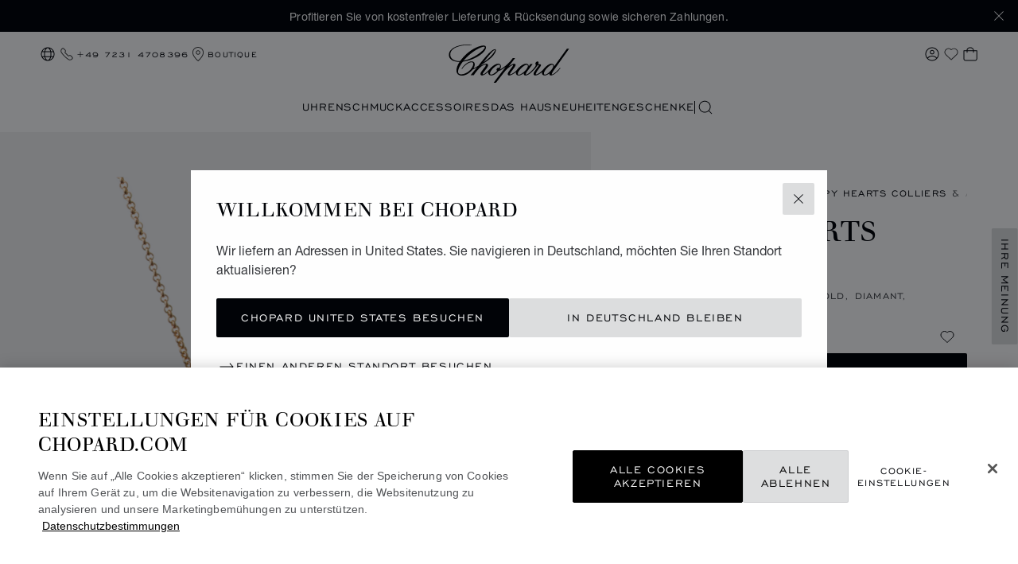

--- FILE ---
content_type: text/html; charset=utf-8
request_url: https://www.google.com/recaptcha/api2/anchor?ar=1&k=6LdNUlUaAAAAAMx-B49JLy2cyGazO4dgaMmgjEkg&co=aHR0cHM6Ly93d3cuY2hvcGFyZC5jb206NDQz&hl=en&v=PoyoqOPhxBO7pBk68S4YbpHZ&size=normal&anchor-ms=20000&execute-ms=30000&cb=alt1e8y33nbl
body_size: 49550
content:
<!DOCTYPE HTML><html dir="ltr" lang="en"><head><meta http-equiv="Content-Type" content="text/html; charset=UTF-8">
<meta http-equiv="X-UA-Compatible" content="IE=edge">
<title>reCAPTCHA</title>
<style type="text/css">
/* cyrillic-ext */
@font-face {
  font-family: 'Roboto';
  font-style: normal;
  font-weight: 400;
  font-stretch: 100%;
  src: url(//fonts.gstatic.com/s/roboto/v48/KFO7CnqEu92Fr1ME7kSn66aGLdTylUAMa3GUBHMdazTgWw.woff2) format('woff2');
  unicode-range: U+0460-052F, U+1C80-1C8A, U+20B4, U+2DE0-2DFF, U+A640-A69F, U+FE2E-FE2F;
}
/* cyrillic */
@font-face {
  font-family: 'Roboto';
  font-style: normal;
  font-weight: 400;
  font-stretch: 100%;
  src: url(//fonts.gstatic.com/s/roboto/v48/KFO7CnqEu92Fr1ME7kSn66aGLdTylUAMa3iUBHMdazTgWw.woff2) format('woff2');
  unicode-range: U+0301, U+0400-045F, U+0490-0491, U+04B0-04B1, U+2116;
}
/* greek-ext */
@font-face {
  font-family: 'Roboto';
  font-style: normal;
  font-weight: 400;
  font-stretch: 100%;
  src: url(//fonts.gstatic.com/s/roboto/v48/KFO7CnqEu92Fr1ME7kSn66aGLdTylUAMa3CUBHMdazTgWw.woff2) format('woff2');
  unicode-range: U+1F00-1FFF;
}
/* greek */
@font-face {
  font-family: 'Roboto';
  font-style: normal;
  font-weight: 400;
  font-stretch: 100%;
  src: url(//fonts.gstatic.com/s/roboto/v48/KFO7CnqEu92Fr1ME7kSn66aGLdTylUAMa3-UBHMdazTgWw.woff2) format('woff2');
  unicode-range: U+0370-0377, U+037A-037F, U+0384-038A, U+038C, U+038E-03A1, U+03A3-03FF;
}
/* math */
@font-face {
  font-family: 'Roboto';
  font-style: normal;
  font-weight: 400;
  font-stretch: 100%;
  src: url(//fonts.gstatic.com/s/roboto/v48/KFO7CnqEu92Fr1ME7kSn66aGLdTylUAMawCUBHMdazTgWw.woff2) format('woff2');
  unicode-range: U+0302-0303, U+0305, U+0307-0308, U+0310, U+0312, U+0315, U+031A, U+0326-0327, U+032C, U+032F-0330, U+0332-0333, U+0338, U+033A, U+0346, U+034D, U+0391-03A1, U+03A3-03A9, U+03B1-03C9, U+03D1, U+03D5-03D6, U+03F0-03F1, U+03F4-03F5, U+2016-2017, U+2034-2038, U+203C, U+2040, U+2043, U+2047, U+2050, U+2057, U+205F, U+2070-2071, U+2074-208E, U+2090-209C, U+20D0-20DC, U+20E1, U+20E5-20EF, U+2100-2112, U+2114-2115, U+2117-2121, U+2123-214F, U+2190, U+2192, U+2194-21AE, U+21B0-21E5, U+21F1-21F2, U+21F4-2211, U+2213-2214, U+2216-22FF, U+2308-230B, U+2310, U+2319, U+231C-2321, U+2336-237A, U+237C, U+2395, U+239B-23B7, U+23D0, U+23DC-23E1, U+2474-2475, U+25AF, U+25B3, U+25B7, U+25BD, U+25C1, U+25CA, U+25CC, U+25FB, U+266D-266F, U+27C0-27FF, U+2900-2AFF, U+2B0E-2B11, U+2B30-2B4C, U+2BFE, U+3030, U+FF5B, U+FF5D, U+1D400-1D7FF, U+1EE00-1EEFF;
}
/* symbols */
@font-face {
  font-family: 'Roboto';
  font-style: normal;
  font-weight: 400;
  font-stretch: 100%;
  src: url(//fonts.gstatic.com/s/roboto/v48/KFO7CnqEu92Fr1ME7kSn66aGLdTylUAMaxKUBHMdazTgWw.woff2) format('woff2');
  unicode-range: U+0001-000C, U+000E-001F, U+007F-009F, U+20DD-20E0, U+20E2-20E4, U+2150-218F, U+2190, U+2192, U+2194-2199, U+21AF, U+21E6-21F0, U+21F3, U+2218-2219, U+2299, U+22C4-22C6, U+2300-243F, U+2440-244A, U+2460-24FF, U+25A0-27BF, U+2800-28FF, U+2921-2922, U+2981, U+29BF, U+29EB, U+2B00-2BFF, U+4DC0-4DFF, U+FFF9-FFFB, U+10140-1018E, U+10190-1019C, U+101A0, U+101D0-101FD, U+102E0-102FB, U+10E60-10E7E, U+1D2C0-1D2D3, U+1D2E0-1D37F, U+1F000-1F0FF, U+1F100-1F1AD, U+1F1E6-1F1FF, U+1F30D-1F30F, U+1F315, U+1F31C, U+1F31E, U+1F320-1F32C, U+1F336, U+1F378, U+1F37D, U+1F382, U+1F393-1F39F, U+1F3A7-1F3A8, U+1F3AC-1F3AF, U+1F3C2, U+1F3C4-1F3C6, U+1F3CA-1F3CE, U+1F3D4-1F3E0, U+1F3ED, U+1F3F1-1F3F3, U+1F3F5-1F3F7, U+1F408, U+1F415, U+1F41F, U+1F426, U+1F43F, U+1F441-1F442, U+1F444, U+1F446-1F449, U+1F44C-1F44E, U+1F453, U+1F46A, U+1F47D, U+1F4A3, U+1F4B0, U+1F4B3, U+1F4B9, U+1F4BB, U+1F4BF, U+1F4C8-1F4CB, U+1F4D6, U+1F4DA, U+1F4DF, U+1F4E3-1F4E6, U+1F4EA-1F4ED, U+1F4F7, U+1F4F9-1F4FB, U+1F4FD-1F4FE, U+1F503, U+1F507-1F50B, U+1F50D, U+1F512-1F513, U+1F53E-1F54A, U+1F54F-1F5FA, U+1F610, U+1F650-1F67F, U+1F687, U+1F68D, U+1F691, U+1F694, U+1F698, U+1F6AD, U+1F6B2, U+1F6B9-1F6BA, U+1F6BC, U+1F6C6-1F6CF, U+1F6D3-1F6D7, U+1F6E0-1F6EA, U+1F6F0-1F6F3, U+1F6F7-1F6FC, U+1F700-1F7FF, U+1F800-1F80B, U+1F810-1F847, U+1F850-1F859, U+1F860-1F887, U+1F890-1F8AD, U+1F8B0-1F8BB, U+1F8C0-1F8C1, U+1F900-1F90B, U+1F93B, U+1F946, U+1F984, U+1F996, U+1F9E9, U+1FA00-1FA6F, U+1FA70-1FA7C, U+1FA80-1FA89, U+1FA8F-1FAC6, U+1FACE-1FADC, U+1FADF-1FAE9, U+1FAF0-1FAF8, U+1FB00-1FBFF;
}
/* vietnamese */
@font-face {
  font-family: 'Roboto';
  font-style: normal;
  font-weight: 400;
  font-stretch: 100%;
  src: url(//fonts.gstatic.com/s/roboto/v48/KFO7CnqEu92Fr1ME7kSn66aGLdTylUAMa3OUBHMdazTgWw.woff2) format('woff2');
  unicode-range: U+0102-0103, U+0110-0111, U+0128-0129, U+0168-0169, U+01A0-01A1, U+01AF-01B0, U+0300-0301, U+0303-0304, U+0308-0309, U+0323, U+0329, U+1EA0-1EF9, U+20AB;
}
/* latin-ext */
@font-face {
  font-family: 'Roboto';
  font-style: normal;
  font-weight: 400;
  font-stretch: 100%;
  src: url(//fonts.gstatic.com/s/roboto/v48/KFO7CnqEu92Fr1ME7kSn66aGLdTylUAMa3KUBHMdazTgWw.woff2) format('woff2');
  unicode-range: U+0100-02BA, U+02BD-02C5, U+02C7-02CC, U+02CE-02D7, U+02DD-02FF, U+0304, U+0308, U+0329, U+1D00-1DBF, U+1E00-1E9F, U+1EF2-1EFF, U+2020, U+20A0-20AB, U+20AD-20C0, U+2113, U+2C60-2C7F, U+A720-A7FF;
}
/* latin */
@font-face {
  font-family: 'Roboto';
  font-style: normal;
  font-weight: 400;
  font-stretch: 100%;
  src: url(//fonts.gstatic.com/s/roboto/v48/KFO7CnqEu92Fr1ME7kSn66aGLdTylUAMa3yUBHMdazQ.woff2) format('woff2');
  unicode-range: U+0000-00FF, U+0131, U+0152-0153, U+02BB-02BC, U+02C6, U+02DA, U+02DC, U+0304, U+0308, U+0329, U+2000-206F, U+20AC, U+2122, U+2191, U+2193, U+2212, U+2215, U+FEFF, U+FFFD;
}
/* cyrillic-ext */
@font-face {
  font-family: 'Roboto';
  font-style: normal;
  font-weight: 500;
  font-stretch: 100%;
  src: url(//fonts.gstatic.com/s/roboto/v48/KFO7CnqEu92Fr1ME7kSn66aGLdTylUAMa3GUBHMdazTgWw.woff2) format('woff2');
  unicode-range: U+0460-052F, U+1C80-1C8A, U+20B4, U+2DE0-2DFF, U+A640-A69F, U+FE2E-FE2F;
}
/* cyrillic */
@font-face {
  font-family: 'Roboto';
  font-style: normal;
  font-weight: 500;
  font-stretch: 100%;
  src: url(//fonts.gstatic.com/s/roboto/v48/KFO7CnqEu92Fr1ME7kSn66aGLdTylUAMa3iUBHMdazTgWw.woff2) format('woff2');
  unicode-range: U+0301, U+0400-045F, U+0490-0491, U+04B0-04B1, U+2116;
}
/* greek-ext */
@font-face {
  font-family: 'Roboto';
  font-style: normal;
  font-weight: 500;
  font-stretch: 100%;
  src: url(//fonts.gstatic.com/s/roboto/v48/KFO7CnqEu92Fr1ME7kSn66aGLdTylUAMa3CUBHMdazTgWw.woff2) format('woff2');
  unicode-range: U+1F00-1FFF;
}
/* greek */
@font-face {
  font-family: 'Roboto';
  font-style: normal;
  font-weight: 500;
  font-stretch: 100%;
  src: url(//fonts.gstatic.com/s/roboto/v48/KFO7CnqEu92Fr1ME7kSn66aGLdTylUAMa3-UBHMdazTgWw.woff2) format('woff2');
  unicode-range: U+0370-0377, U+037A-037F, U+0384-038A, U+038C, U+038E-03A1, U+03A3-03FF;
}
/* math */
@font-face {
  font-family: 'Roboto';
  font-style: normal;
  font-weight: 500;
  font-stretch: 100%;
  src: url(//fonts.gstatic.com/s/roboto/v48/KFO7CnqEu92Fr1ME7kSn66aGLdTylUAMawCUBHMdazTgWw.woff2) format('woff2');
  unicode-range: U+0302-0303, U+0305, U+0307-0308, U+0310, U+0312, U+0315, U+031A, U+0326-0327, U+032C, U+032F-0330, U+0332-0333, U+0338, U+033A, U+0346, U+034D, U+0391-03A1, U+03A3-03A9, U+03B1-03C9, U+03D1, U+03D5-03D6, U+03F0-03F1, U+03F4-03F5, U+2016-2017, U+2034-2038, U+203C, U+2040, U+2043, U+2047, U+2050, U+2057, U+205F, U+2070-2071, U+2074-208E, U+2090-209C, U+20D0-20DC, U+20E1, U+20E5-20EF, U+2100-2112, U+2114-2115, U+2117-2121, U+2123-214F, U+2190, U+2192, U+2194-21AE, U+21B0-21E5, U+21F1-21F2, U+21F4-2211, U+2213-2214, U+2216-22FF, U+2308-230B, U+2310, U+2319, U+231C-2321, U+2336-237A, U+237C, U+2395, U+239B-23B7, U+23D0, U+23DC-23E1, U+2474-2475, U+25AF, U+25B3, U+25B7, U+25BD, U+25C1, U+25CA, U+25CC, U+25FB, U+266D-266F, U+27C0-27FF, U+2900-2AFF, U+2B0E-2B11, U+2B30-2B4C, U+2BFE, U+3030, U+FF5B, U+FF5D, U+1D400-1D7FF, U+1EE00-1EEFF;
}
/* symbols */
@font-face {
  font-family: 'Roboto';
  font-style: normal;
  font-weight: 500;
  font-stretch: 100%;
  src: url(//fonts.gstatic.com/s/roboto/v48/KFO7CnqEu92Fr1ME7kSn66aGLdTylUAMaxKUBHMdazTgWw.woff2) format('woff2');
  unicode-range: U+0001-000C, U+000E-001F, U+007F-009F, U+20DD-20E0, U+20E2-20E4, U+2150-218F, U+2190, U+2192, U+2194-2199, U+21AF, U+21E6-21F0, U+21F3, U+2218-2219, U+2299, U+22C4-22C6, U+2300-243F, U+2440-244A, U+2460-24FF, U+25A0-27BF, U+2800-28FF, U+2921-2922, U+2981, U+29BF, U+29EB, U+2B00-2BFF, U+4DC0-4DFF, U+FFF9-FFFB, U+10140-1018E, U+10190-1019C, U+101A0, U+101D0-101FD, U+102E0-102FB, U+10E60-10E7E, U+1D2C0-1D2D3, U+1D2E0-1D37F, U+1F000-1F0FF, U+1F100-1F1AD, U+1F1E6-1F1FF, U+1F30D-1F30F, U+1F315, U+1F31C, U+1F31E, U+1F320-1F32C, U+1F336, U+1F378, U+1F37D, U+1F382, U+1F393-1F39F, U+1F3A7-1F3A8, U+1F3AC-1F3AF, U+1F3C2, U+1F3C4-1F3C6, U+1F3CA-1F3CE, U+1F3D4-1F3E0, U+1F3ED, U+1F3F1-1F3F3, U+1F3F5-1F3F7, U+1F408, U+1F415, U+1F41F, U+1F426, U+1F43F, U+1F441-1F442, U+1F444, U+1F446-1F449, U+1F44C-1F44E, U+1F453, U+1F46A, U+1F47D, U+1F4A3, U+1F4B0, U+1F4B3, U+1F4B9, U+1F4BB, U+1F4BF, U+1F4C8-1F4CB, U+1F4D6, U+1F4DA, U+1F4DF, U+1F4E3-1F4E6, U+1F4EA-1F4ED, U+1F4F7, U+1F4F9-1F4FB, U+1F4FD-1F4FE, U+1F503, U+1F507-1F50B, U+1F50D, U+1F512-1F513, U+1F53E-1F54A, U+1F54F-1F5FA, U+1F610, U+1F650-1F67F, U+1F687, U+1F68D, U+1F691, U+1F694, U+1F698, U+1F6AD, U+1F6B2, U+1F6B9-1F6BA, U+1F6BC, U+1F6C6-1F6CF, U+1F6D3-1F6D7, U+1F6E0-1F6EA, U+1F6F0-1F6F3, U+1F6F7-1F6FC, U+1F700-1F7FF, U+1F800-1F80B, U+1F810-1F847, U+1F850-1F859, U+1F860-1F887, U+1F890-1F8AD, U+1F8B0-1F8BB, U+1F8C0-1F8C1, U+1F900-1F90B, U+1F93B, U+1F946, U+1F984, U+1F996, U+1F9E9, U+1FA00-1FA6F, U+1FA70-1FA7C, U+1FA80-1FA89, U+1FA8F-1FAC6, U+1FACE-1FADC, U+1FADF-1FAE9, U+1FAF0-1FAF8, U+1FB00-1FBFF;
}
/* vietnamese */
@font-face {
  font-family: 'Roboto';
  font-style: normal;
  font-weight: 500;
  font-stretch: 100%;
  src: url(//fonts.gstatic.com/s/roboto/v48/KFO7CnqEu92Fr1ME7kSn66aGLdTylUAMa3OUBHMdazTgWw.woff2) format('woff2');
  unicode-range: U+0102-0103, U+0110-0111, U+0128-0129, U+0168-0169, U+01A0-01A1, U+01AF-01B0, U+0300-0301, U+0303-0304, U+0308-0309, U+0323, U+0329, U+1EA0-1EF9, U+20AB;
}
/* latin-ext */
@font-face {
  font-family: 'Roboto';
  font-style: normal;
  font-weight: 500;
  font-stretch: 100%;
  src: url(//fonts.gstatic.com/s/roboto/v48/KFO7CnqEu92Fr1ME7kSn66aGLdTylUAMa3KUBHMdazTgWw.woff2) format('woff2');
  unicode-range: U+0100-02BA, U+02BD-02C5, U+02C7-02CC, U+02CE-02D7, U+02DD-02FF, U+0304, U+0308, U+0329, U+1D00-1DBF, U+1E00-1E9F, U+1EF2-1EFF, U+2020, U+20A0-20AB, U+20AD-20C0, U+2113, U+2C60-2C7F, U+A720-A7FF;
}
/* latin */
@font-face {
  font-family: 'Roboto';
  font-style: normal;
  font-weight: 500;
  font-stretch: 100%;
  src: url(//fonts.gstatic.com/s/roboto/v48/KFO7CnqEu92Fr1ME7kSn66aGLdTylUAMa3yUBHMdazQ.woff2) format('woff2');
  unicode-range: U+0000-00FF, U+0131, U+0152-0153, U+02BB-02BC, U+02C6, U+02DA, U+02DC, U+0304, U+0308, U+0329, U+2000-206F, U+20AC, U+2122, U+2191, U+2193, U+2212, U+2215, U+FEFF, U+FFFD;
}
/* cyrillic-ext */
@font-face {
  font-family: 'Roboto';
  font-style: normal;
  font-weight: 900;
  font-stretch: 100%;
  src: url(//fonts.gstatic.com/s/roboto/v48/KFO7CnqEu92Fr1ME7kSn66aGLdTylUAMa3GUBHMdazTgWw.woff2) format('woff2');
  unicode-range: U+0460-052F, U+1C80-1C8A, U+20B4, U+2DE0-2DFF, U+A640-A69F, U+FE2E-FE2F;
}
/* cyrillic */
@font-face {
  font-family: 'Roboto';
  font-style: normal;
  font-weight: 900;
  font-stretch: 100%;
  src: url(//fonts.gstatic.com/s/roboto/v48/KFO7CnqEu92Fr1ME7kSn66aGLdTylUAMa3iUBHMdazTgWw.woff2) format('woff2');
  unicode-range: U+0301, U+0400-045F, U+0490-0491, U+04B0-04B1, U+2116;
}
/* greek-ext */
@font-face {
  font-family: 'Roboto';
  font-style: normal;
  font-weight: 900;
  font-stretch: 100%;
  src: url(//fonts.gstatic.com/s/roboto/v48/KFO7CnqEu92Fr1ME7kSn66aGLdTylUAMa3CUBHMdazTgWw.woff2) format('woff2');
  unicode-range: U+1F00-1FFF;
}
/* greek */
@font-face {
  font-family: 'Roboto';
  font-style: normal;
  font-weight: 900;
  font-stretch: 100%;
  src: url(//fonts.gstatic.com/s/roboto/v48/KFO7CnqEu92Fr1ME7kSn66aGLdTylUAMa3-UBHMdazTgWw.woff2) format('woff2');
  unicode-range: U+0370-0377, U+037A-037F, U+0384-038A, U+038C, U+038E-03A1, U+03A3-03FF;
}
/* math */
@font-face {
  font-family: 'Roboto';
  font-style: normal;
  font-weight: 900;
  font-stretch: 100%;
  src: url(//fonts.gstatic.com/s/roboto/v48/KFO7CnqEu92Fr1ME7kSn66aGLdTylUAMawCUBHMdazTgWw.woff2) format('woff2');
  unicode-range: U+0302-0303, U+0305, U+0307-0308, U+0310, U+0312, U+0315, U+031A, U+0326-0327, U+032C, U+032F-0330, U+0332-0333, U+0338, U+033A, U+0346, U+034D, U+0391-03A1, U+03A3-03A9, U+03B1-03C9, U+03D1, U+03D5-03D6, U+03F0-03F1, U+03F4-03F5, U+2016-2017, U+2034-2038, U+203C, U+2040, U+2043, U+2047, U+2050, U+2057, U+205F, U+2070-2071, U+2074-208E, U+2090-209C, U+20D0-20DC, U+20E1, U+20E5-20EF, U+2100-2112, U+2114-2115, U+2117-2121, U+2123-214F, U+2190, U+2192, U+2194-21AE, U+21B0-21E5, U+21F1-21F2, U+21F4-2211, U+2213-2214, U+2216-22FF, U+2308-230B, U+2310, U+2319, U+231C-2321, U+2336-237A, U+237C, U+2395, U+239B-23B7, U+23D0, U+23DC-23E1, U+2474-2475, U+25AF, U+25B3, U+25B7, U+25BD, U+25C1, U+25CA, U+25CC, U+25FB, U+266D-266F, U+27C0-27FF, U+2900-2AFF, U+2B0E-2B11, U+2B30-2B4C, U+2BFE, U+3030, U+FF5B, U+FF5D, U+1D400-1D7FF, U+1EE00-1EEFF;
}
/* symbols */
@font-face {
  font-family: 'Roboto';
  font-style: normal;
  font-weight: 900;
  font-stretch: 100%;
  src: url(//fonts.gstatic.com/s/roboto/v48/KFO7CnqEu92Fr1ME7kSn66aGLdTylUAMaxKUBHMdazTgWw.woff2) format('woff2');
  unicode-range: U+0001-000C, U+000E-001F, U+007F-009F, U+20DD-20E0, U+20E2-20E4, U+2150-218F, U+2190, U+2192, U+2194-2199, U+21AF, U+21E6-21F0, U+21F3, U+2218-2219, U+2299, U+22C4-22C6, U+2300-243F, U+2440-244A, U+2460-24FF, U+25A0-27BF, U+2800-28FF, U+2921-2922, U+2981, U+29BF, U+29EB, U+2B00-2BFF, U+4DC0-4DFF, U+FFF9-FFFB, U+10140-1018E, U+10190-1019C, U+101A0, U+101D0-101FD, U+102E0-102FB, U+10E60-10E7E, U+1D2C0-1D2D3, U+1D2E0-1D37F, U+1F000-1F0FF, U+1F100-1F1AD, U+1F1E6-1F1FF, U+1F30D-1F30F, U+1F315, U+1F31C, U+1F31E, U+1F320-1F32C, U+1F336, U+1F378, U+1F37D, U+1F382, U+1F393-1F39F, U+1F3A7-1F3A8, U+1F3AC-1F3AF, U+1F3C2, U+1F3C4-1F3C6, U+1F3CA-1F3CE, U+1F3D4-1F3E0, U+1F3ED, U+1F3F1-1F3F3, U+1F3F5-1F3F7, U+1F408, U+1F415, U+1F41F, U+1F426, U+1F43F, U+1F441-1F442, U+1F444, U+1F446-1F449, U+1F44C-1F44E, U+1F453, U+1F46A, U+1F47D, U+1F4A3, U+1F4B0, U+1F4B3, U+1F4B9, U+1F4BB, U+1F4BF, U+1F4C8-1F4CB, U+1F4D6, U+1F4DA, U+1F4DF, U+1F4E3-1F4E6, U+1F4EA-1F4ED, U+1F4F7, U+1F4F9-1F4FB, U+1F4FD-1F4FE, U+1F503, U+1F507-1F50B, U+1F50D, U+1F512-1F513, U+1F53E-1F54A, U+1F54F-1F5FA, U+1F610, U+1F650-1F67F, U+1F687, U+1F68D, U+1F691, U+1F694, U+1F698, U+1F6AD, U+1F6B2, U+1F6B9-1F6BA, U+1F6BC, U+1F6C6-1F6CF, U+1F6D3-1F6D7, U+1F6E0-1F6EA, U+1F6F0-1F6F3, U+1F6F7-1F6FC, U+1F700-1F7FF, U+1F800-1F80B, U+1F810-1F847, U+1F850-1F859, U+1F860-1F887, U+1F890-1F8AD, U+1F8B0-1F8BB, U+1F8C0-1F8C1, U+1F900-1F90B, U+1F93B, U+1F946, U+1F984, U+1F996, U+1F9E9, U+1FA00-1FA6F, U+1FA70-1FA7C, U+1FA80-1FA89, U+1FA8F-1FAC6, U+1FACE-1FADC, U+1FADF-1FAE9, U+1FAF0-1FAF8, U+1FB00-1FBFF;
}
/* vietnamese */
@font-face {
  font-family: 'Roboto';
  font-style: normal;
  font-weight: 900;
  font-stretch: 100%;
  src: url(//fonts.gstatic.com/s/roboto/v48/KFO7CnqEu92Fr1ME7kSn66aGLdTylUAMa3OUBHMdazTgWw.woff2) format('woff2');
  unicode-range: U+0102-0103, U+0110-0111, U+0128-0129, U+0168-0169, U+01A0-01A1, U+01AF-01B0, U+0300-0301, U+0303-0304, U+0308-0309, U+0323, U+0329, U+1EA0-1EF9, U+20AB;
}
/* latin-ext */
@font-face {
  font-family: 'Roboto';
  font-style: normal;
  font-weight: 900;
  font-stretch: 100%;
  src: url(//fonts.gstatic.com/s/roboto/v48/KFO7CnqEu92Fr1ME7kSn66aGLdTylUAMa3KUBHMdazTgWw.woff2) format('woff2');
  unicode-range: U+0100-02BA, U+02BD-02C5, U+02C7-02CC, U+02CE-02D7, U+02DD-02FF, U+0304, U+0308, U+0329, U+1D00-1DBF, U+1E00-1E9F, U+1EF2-1EFF, U+2020, U+20A0-20AB, U+20AD-20C0, U+2113, U+2C60-2C7F, U+A720-A7FF;
}
/* latin */
@font-face {
  font-family: 'Roboto';
  font-style: normal;
  font-weight: 900;
  font-stretch: 100%;
  src: url(//fonts.gstatic.com/s/roboto/v48/KFO7CnqEu92Fr1ME7kSn66aGLdTylUAMa3yUBHMdazQ.woff2) format('woff2');
  unicode-range: U+0000-00FF, U+0131, U+0152-0153, U+02BB-02BC, U+02C6, U+02DA, U+02DC, U+0304, U+0308, U+0329, U+2000-206F, U+20AC, U+2122, U+2191, U+2193, U+2212, U+2215, U+FEFF, U+FFFD;
}

</style>
<link rel="stylesheet" type="text/css" href="https://www.gstatic.com/recaptcha/releases/PoyoqOPhxBO7pBk68S4YbpHZ/styles__ltr.css">
<script nonce="56YSr_Y9mDWDDBxQPrcWng" type="text/javascript">window['__recaptcha_api'] = 'https://www.google.com/recaptcha/api2/';</script>
<script type="text/javascript" src="https://www.gstatic.com/recaptcha/releases/PoyoqOPhxBO7pBk68S4YbpHZ/recaptcha__en.js" nonce="56YSr_Y9mDWDDBxQPrcWng">
      
    </script></head>
<body><div id="rc-anchor-alert" class="rc-anchor-alert"></div>
<input type="hidden" id="recaptcha-token" value="[base64]">
<script type="text/javascript" nonce="56YSr_Y9mDWDDBxQPrcWng">
      recaptcha.anchor.Main.init("[\x22ainput\x22,[\x22bgdata\x22,\x22\x22,\[base64]/[base64]/[base64]/[base64]/cjw8ejpyPj4+eil9Y2F0Y2gobCl7dGhyb3cgbDt9fSxIPWZ1bmN0aW9uKHcsdCx6KXtpZih3PT0xOTR8fHc9PTIwOCl0LnZbd10/dC52W3ddLmNvbmNhdCh6KTp0LnZbd109b2Yoeix0KTtlbHNle2lmKHQuYkImJnchPTMxNylyZXR1cm47dz09NjZ8fHc9PTEyMnx8dz09NDcwfHx3PT00NHx8dz09NDE2fHx3PT0zOTd8fHc9PTQyMXx8dz09Njh8fHc9PTcwfHx3PT0xODQ/[base64]/[base64]/[base64]/bmV3IGRbVl0oSlswXSk6cD09Mj9uZXcgZFtWXShKWzBdLEpbMV0pOnA9PTM/bmV3IGRbVl0oSlswXSxKWzFdLEpbMl0pOnA9PTQ/[base64]/[base64]/[base64]/[base64]\x22,\[base64]\\u003d\x22,\x22S8Odwo4cK8Oow45VwoTDj8O8c3A4SsKrw7VjQMKte2LDucOzwpR5fcOXw7jCggDCpj4WwqUkwphpa8KIT8KaJQXDo3R8ecKdwofDj8KRw5TDvsKaw5fDoQHCsmjCisKCwqvCkcKlw5vCgSbDpsKxC8KPW1DDicO6wonDssOZw7/CosOIwq0HYMK4wql3QTI2wqQRwogdBcKfwqHDqU/DnMKrw5bCn8OrB0FGwrIdwqHCvMKmwqMtGcKZJ0DDocOCwqzCtMOPwrLCiT3DkwnCusOAw4LDmcOlwpsKwpVAIMOfwqc1wpJcZsOZwqAeY8KEw5tJYcK0wrVuw6tQw5HCnCfDtArCs2bCt8O/OcKSw7FIwrzDuMOQF8OMOwQXBcKXZQ55U8O0JsKea8OILcOSwqfDqXHDlsKyw7DCmCLDhTVCegzCojUaw716w7Y3wo7CnxzDpSrDhMKJH8OawqpQwq7Dl8KRw4PDr2hUcMK/GMKLw67CtsOFHQFmAFvCkX4zwoPDpGlaw67CuUTChn1Pw5M9C1zCm8O4wqAww7PDpHN5EsK2EMKXEMKwSx1VM8KRbsOKw69/[base64]/IkZDwrTCj25Ww4XDi8OIScObw6XCq8OqXF8SNsOnwoE1QcOFT0k5N8O8w6jCk8OPw5bCl8K4PcK+wpo2EcKHwqvCihrDp8OSfmfDjSoBwqtywr3CrMOuwplCXWvDl8OjFhxJBmJtwpDDrlNjw5bCvcKZWsOwL2x5w6giB8Kxw7zCrsO2wr/CgMOdW1RcPDJNGkMGwrbDvHNccMOawp4dwolCEMKTHsKCOsKXw7DDvMKeN8O7wqrCvcKww64sw4kjw6QNX8K3bjZtwqbDgMOCwpbCgcOIwrrDlW3CrVTDjsOVwrFgwr7Cj8KTRMKOwph3acONw6TCsiQSHsKswp0Ww6sPwr7DvcK/wq9bFcK/[base64]/CvcKYKXx3TDt6NMK7w4XDgk0Jw5BfN2/DqsOcSsObSMO8dz9FwqHDkjUHwrrCpDLDrcOCw6IofcOlwol3ScKTQ8K0w6kow67DgsKRakjCuMKBwqnDmcOTw6jCicKyaQstw5Yael7DnMKQwp3CgsODw4bCnsOGwo3DhBPDvR19w6jDjMKUKz1uWh7DoxVdwqHCusKtwqvDumvCjcK2w5Vvw5bDkMKUw4V/TsOywrDCkxTDqBrDo3ZfdjDCh2MNQSwqwpowc8OgZgovRSDDi8Ovw49Dw5VHwobCvB/DkmjDpsKSwpLCiMKawqMDNcO0ccOdEkhyFMKhwrnDqQ9+BWLDpcKadXTCgcK2woU2w7DCkxPCqFjCn0zCqQjDh8Ohf8KKZcO5J8OWGsKdPl8Ew646wqdbQ8OADcO2Bg0xwo7CtcKwwojDhDlSwrYtw7/Cs8KrwqoES8Opw6/CmzXCnWXCgMK8w7J1T8KJwqFUw4/[base64]/[base64]/[base64]/DqjJmewnDusKrw5/CisOxQcORw6vCoRAuw5pAY3MyEEvDjsOqL8Knw65FwrTCjwjDh2XDn0hPXMKBR2sRVV57dsODK8Oyw5jCqg7CrMKzw6RmwqPDtyzDv8O1V8O2A8OXMXBpWF0vw5gaR3rCpMKRUzY8w5DDiH9PXMO1UkDDiTXDslRwLMOpJ3HDl8O2woHDhn8wwo3Dgi91PMOWdnAjXX/[base64]/DvcOiw7zDp8KbYgHDpzLDtS/Dm37CgMKKI8O7OAzDm8OCKMKAw7NcCSHDnn7DijLCgzc1wpDCnDZOwrXCiMKMwo1RwqU3AGbDrcKYwrkAAG4gS8Khw7HDvMKoO8OvOsKow4MnCMKNwpDDvsK4V0d/w7bCsn5oYyJWw53Cs8OzM8OGcSzCqltQwoJNME7CpcOmw5lkejweJ8OpwpEYIsKKN8Kjwq9Dw7JgTzTCq39ew5zCi8K0NmAiwqc6wqw0TMKkw73Ci0TDmsOBYsOEwqXCqx1sGBrDicOuwq/Cp2HCiHI2w4hpNG/CncKew44yXsOoGsK4Bnx0w43Dm38Iw6NeenDDksOEMHtLwrNyw7/CuMOCw60Ywr7CtMOhEsKjw50tZAdoNzF/[base64]/DucK/LTvDsA3CnMOKw4DCmkp2JMKMwqzDqiwES0bDs2hOw6Y0BsOiwrlfXW/DpsKdUg4Ew7V7dMOIw53DhcKOGcKBSsKqwqDDpcKgRAFEwrYdU8KhZMOCwrHDpFbCtMKiw7bCvg8eV8OlJF7CjjkJw7FIVW1PwpvChFdlw5/Cs8O9w6gfRcKnw6XDo8OjGMOzwrbDvMO1wpTCoxjCmn1ERmXDtsKgExhXwrbDosOOw65cw6zDkMOpwoTCp1YSb2QSwpVgwpnCgQQ9w4k4w6oCw53Dp8OPdsKEWcOMwpTCt8K4woDCgn19w73CgcOSXwkjNsKDPgPDui/DlBDChsKCSMKcw5fDhcOkXFTCv8KHw5YjO8K2w6zDk17DqsKTNGvDnW7CkgDDr0PDusOow414w63CjDfCuVk/wpInw7xVJ8KpWMOEw6xUwopsw7XCt2PDqEk3w4bDpTvCukvDiiksw4bDscO8w5JFTA/DkTjCpMKEw7Bsw4/Ds8Kxwo/[base64]/CuArDh8OlwpfDpBvDucOXw7XDgsOZTXdUHUtMOW4PLMOpw4zDmsKow4JpIEYTAcKRw4U/SFTCvU5EXhvDinxIbE0ywrHCucOxHDNzwrVNw5p/wr7DsVrDqMOrHnrDg8K2w4Fgwo8rwqQTw6HDli5YPMKBQcK5wrhWw7MTGMOXbRUwBV3CrzfDjMO8w6DDq1t1w7jCsDnDu8KhBg/Cp8OMKsK9w7kvHGPCiVkWXGfDqMKQecOxwqc/wp9+BgVYwojCkcKzCsOawoRww4/CiMKhUcKkdCMvw6gAacKOw7/DmC/ChMOaQ8OwS0LDp3FdEMOqwrgQw57Ch8OFNl9zKH1nw6R4wqkJLcKYw6kmwqPDmW9ZwrvCkHE0wq3CnlJcEsK+wqXDt8O2w5nCpzlTCRfCn8O4SmlOfMKFfj/Cq3DDo8ORcHHDsHNbeAfDvyLCn8KGwpzCmcOGc1jCkC4/wrbDlx0/wr3CuMKowoxmwr3DvSp1RhXDscOIw5B1C8OywonDgFDDlMKCXAvCqUxvwqfCp8KNwqYpwr0rMcKCA1BQScOSw7QkTMO8YMKnwo/CisOvw4DDnBB5OMKJMsOkUADCgmFOwokswq0EQcOUwpHCgwHCoGF1S8OxdsKjwr9KSkM3OQ92fcKbwovCjgjDmMKAwpTCnWovPCk9bQlkw7cvw77DhTNZwq/Do1LChnDDpMOLLsKiCMK0woxsTw/[base64]/DmsOkwpfDqcOjwqnCkzZwwoggZmPClTkMf0nDvgfCr8Kqw6rDjWkVwpRDw4QcwrQ4ZcKnT8OZMTPDqMKNwrBQIzEEb8OIKSZ+eMKQwoFZUMOxPcO+UsK5aF/[base64]/[base64]/wqhALsK4QxfCt8KIacOsR3vDtj7DlgsOM28PHsOgaMOCw4o8w6BCFcOLwq7DiksrO1jDscKYwqBELsOuKGXDksO1w4PClcKQwp95wohxZ31FLnvCrwPCsELClW7DjMKBacOzW8OWWXPDncOjCjzCgFRUT1HDkcK8K8Kywr0pNF8LWMOTKcKRwogtEMK9w6fDgAwLNw/[base64]/CnG8UwoETaXNSw4HCoMKRw7PCrMKQw4Jzw5nCkB5hwpzDkMOhwrHCucOcRy14GsOxGibCnsKKP8OuMCzDhRM+w7zCj8Obw4PDi8KDw68LY8ObGz7DosOAw5Aqw6/DlCLDtMObRcOcIsOAfcKxX0tIw79rHMKDC1DDksOmUDHCtG7DqysrScO4w5IUwpF9wqtRw4tIw5lsw5BwNlY6wqpWw7dTawrDs8KiL8KmasKgEcKSVsODQX/Do24aw65LUgrCn8OkdCMJRMKPfDPCt8OxNcODwrvDp8O/RhTCl8KYARDCs8Kuw67CmMOYwpU1c8KHwoU3JifChCrCrkzChcOLQ8KBEMOlYlBjw7zCiwtjwqPDsjdyWcOdw4ohCmAJwr/DnMO8CMKZKAoSQHbDj8KUw7Ngw4bDmTbCjFjDhijDuGMuwp/[base64]/w53DpcKBwobDq8O5U0DDuXl+MV3DmnhjRy8WdsOLw649OcKgUMKgSsOOw4sNeMKawrkAPcKZccOdfGs9w5HCjcKec8O3fmIbTMOIbMOswqTCnzgbbC4zwpJGwqPDn8Olw5InM8OsIsO1w5Rrw7bCnsOawrlUSsObI8OZK0/Dv8Kyw74Dwq0gCjkgU8KVwqBnw7kJwohQKsKJwpd1woNdFcKqKcO5w4pDwrXCjlLDkMK3w5vDusOEKjgHK8Obdz/[base64]/[base64]/DkcK0C8OpwrRFw7zDoRt/QcO2w7RKPSjDo3jDh8KZw67Dj8Obw7J1wprClEZGEsO6w78Twopvw7VQw5vCisKbN8KowqTDtcKbe08abDTDtWhJKcORwrsJaGoaZ13Dql/[base64]/CjB1Mwp/DvsKWVWIDcsOECg9vWUjDvcK9XcKLwq7ChMORcUwhwq9EGMOKfMKFDcKLJcO5DMKNwoDDqcOQFkfCjEg5w5LCm8O6TsKIw4x3w6rDjsOSCBxuRMOsw6HClcOWFhMOasKqwpZpwrDCrnLDgMOaw7Btb8OTPcO4I8Kaw6/CpcOrUjR1w5IXwrNdwrnCjAnCr8KND8OLw53DuRwzwrFbwotTwpN/wozCuQDDqSnDoldzw6XCk8KPwqHDvUzDu8Onw5jCuknCqSfDoHrDlMOLABXDiDHCucOdwr/CgcOnKcOvScO8UsKCMcKvw4LCl8O9w5bCj34AcyMlUX9XZ8KFGcOGw6/DrsO0woJ4wq3DqFw0O8KPQB1JOsOncUlSw4tpwq86AcK3e8OyOcKedcOLRsKzw5IJJHLDs8Ogw5M+YcKvwpRww5DCk1rCqcOfw4jCtcKFw47DnMOzw5YJwpJuV8ObwrVtWjjDicOPf8KIwolMwpLCt13CqcK7w6nCpQDDtMKRMxwsw5bDtCkhZzFdSRlpcBJYwo/DiUNvWsOTQcK7VjgzP8K8w5jDjxMXb2DClFpcfVxyV3HDsyXDpibCp1nDp8KBWsKXR8K5JcO4O8O2QD8KNyVRQMKULH0Sw5rCmcOKcsKlwqgtw741wpvCm8OjwpJtw4/[base64]/[base64]/DmQPDhcKBe3HDnkPCtV9vdMO8QiIgXlnDvsOjw60swqoJe8O8w7fCskfDqsKHw7UjwqvDr2HCo04VVD7CsFcsfsKrG8KCBcO5L8OIM8OYF0bDhMOiYsOvw5/DjsOhA8OpwqgxH2PDpSzDhzbDicOUw75hLE7CuRPCqXBLwrhew5pmw69uTmphwrkuPsOSw5lFwqIsH1rCs8O7w7HDmsOfwoMcZ17DvRIwHcOfRMO2wokhwp/ChsOgH8OZw6TDkGPDhj/[base64]/w51Ow7HCgMOQw4zDi8KYeMObNFUcw64gwrlPwpI5wq/[base64]/ClE1bwqbClcKCNlLCr0oUExBXw5VJLsO/ARI7w6t6w4rDkMO4J8KgSMOcZz7Dn8OpVxDCqsOtEysURMOhw5DDmHnDlW9pZMOSbB3DiMKrZAlLPsOzw7vCocOTG146wrfDtT7CgsOGw4DCn8Knw5QnwqPDpSgew6p7wr5Cw7snTATCp8K0wqcQwoMkAWcrwq0BL8OFwrzDiiVfZMOVCMK/JsKdw7LDl8OvW8OiLcK1w4DCuwjDmmTCkS7CmcKBwqXCqcKbPHbDsERFYMOEwq7CmEZYcCJLZXtSP8O7wooNPRYHQGhqw4R0w7gcwq97O8O8w6MpJMKXwpcpwr/Dp8OiFlskETnChghpw7jCnsKIHiAuwqhxasOkw6TCrR/DkWE2w5UtKsOgXMKmLzXDrQnDv8OJwrfDt8KwUhF5Wloaw6o7w7w/[base64]/CucOORC3Dj8KUSsK0VcOMEDjComImw5DDvCPCjXjDnBE0wpzDp8KswrjDvUZxYMOSw60gKl4CwoVZw6kcAsOsw6UYwqkVFl1UwrxjTMK9w7bDncObw6gCDsO6wqvDlsO4wp46En/Cg8KpSsK9ShXDhwckwq/DtBnCnxZZwrTCpcKXEcKTKhjChMKVwqc3AMOvw4vDoAAlwo0aEcOFYsOTw7jDh8O6K8KCwpx0DcOfHMOpE2hWwrbDmVbDtTrDnx3CvVHCjjBbUmItdm1Xw7nDh8OAwoJsCcKbYcKFw5rDpnrCvcKXwoEAM8KbZHpTw4Ubw4Y+KcOcDDZ6w4c3GsK/b8OVViHCqDpmcMOBcGLDuhVpKcOQRMO1wpcIOsONTcObasOjwp4oFiZNcjPCoBfClSXCsCBjI3nCusK3wqvDl8O8ej/[base64]/w6laT8Khw7YpNMK1LMKZLAjDiMOlZjVgw4zCr8OETiouMgrDt8OBw6hDIDN/w7o4wq7ChMKPccO5w7kbw4vDjx3Do8OwwpvCo8OdfcOaZsORw6nDqMKEQsKQRMKowo7Dgh7DqknCnUlZMRTDpcODwpHDvCjDtMO5wr9Hw7fCsX8Zw5bDlCkicsKZQH7Dq2rDlifDmBLCksK/[base64]/CpwLCvMOBe8OFTz3CucKbwr/CimIUw4h5w7sdbMKGwpM4SDXCk1UufmRUaMKnwqrCsmNIb1wpwobCgMKidcOswqvDjXzDnUbCjcOGwq4jX3F3w6o5UMKCAcOFw7bDjnwtO8KQwpxLYsO6wqLCvQrDhUDDmFJbQ8Ktw5UOwr4EwplVVQTCr8OiCiRzSsKUD3g4wrBQDE7ChMOxwpNEUcKQw4M9wp/[base64]/DrVXCvWR2wq/[base64]/CiVXDn8KFQ8K7w7PDtSfDm8KBYgrDhEd4woxjH8KRwrzDrMObScO6wovCvMO9L1fCmk/CvDjClkzCsygAw58cR8OQWsKKw7o8O8KZwovCocK8w5Q2EHTDmsOgAGh5MsKKfcOFcXjDm2XDjMKKw6hYbR3ChzV+wqAiOcOVQE8uwrPCg8OdCcKSw6fCpBVVVMO1WG1GKMO1A2bCn8KvaWvDtsKqwqpHcMK7w4XDk8OMEk8hWD/[base64]/SCPCkhHDucOCw5pGR3jDksOFw43DmSdfS8OawqZRw6xNw7QewqTCs2Q3WB3DskTDqsOYbcOXwqtWwoTDjMOawpPDj8OTIGFIdHXCjXYfwpDDqQEHJcK/NcO1w6/Dv8Odwr/DmMK7woMyJsO3wobCtsOPfsKVwphbb8Kbw5zCg8O2fsKtEDfCtxXDpsOvw6hwJ0UAU8ONw5TClcKcw69Iw6JKwqR3wrZbw5gNw6tXW8KwBQliwq3CmsOaw5fCucOfYDcLwr/CosORw4N3WQfCpsOjwr9jRsKhT1p3MMKGeT9Owp4gK8O0FHFwecKfwohDAsK3WQjDq3Uew4NMwrvDkcOZw7TCpG3Cr8K7McKmwqHCu8K5ZSXDnsKVwqrCtwXCmlUcwoHDiCANw7tNe3XCr8KTwp/DjmvClHTCusKywrxdw60yw4IZwoEuwpLDmhQeOMOXYMONw4jCsjhtw78iwogtKsOPwozCvArCmsKDOsO1UsKcwrvDrQrDpSp7w4/CgsKPwoNcwqxww5rDscObQBHCnxdLPRfCshvCuFPChRViCCTCmsKmLwwlwoLCnk3DgMORA8KvK1hwccOvSMKVw7PCnG/CjsK4OMK1w7jCgcKhw59CKHrCosKuwq53w7zDl8O8AsKLbMKkwojDlcOowrMxZcOzasKQU8OHwrsPw6d/Ymx+RAvCr8KCFF3DgsO5w49Hw6vDjMKvUUjDqQprwofCg10ZbUhcDsKDXsKFWmZMw7rDmH1Nw7TCiHRYIMONVArDlcO8wosnwoNww4klw7fCqMKAwqPDoVXCnUB+w5RXTcOESzDDncOtdcOGEhHDji0qw7HCjUzCgcO6w6nCuHkcEAzCp8O3wp1LI8OUwpJdwpTCrw/DokRQw4I5w6h/wqbDvmxsw7ABNsKPdR5FVSPDv8OkaiHCncO/wrlrwphyw7XCs8OHw7g0e8OWw6EDcTTDkcKuw4ttwo06QcOJwpFbJcKuwp7Cn2XDrWzCrsOjwrteZEcHw6ZnAMKxaWMzwpwcDMKhwqbCuH95EcKAQMKTXsKcScKpFiLCjVzCkMKGJ8KGCGQ1w4VDMX7CvsKqwrFtWsOcCcKwwozDhwPCoCLCrgdFEMK7NMKRwqDDo3/CmHtSdD7CkzEWw71Rw5U+w6nCokjDpsOHaxzDtsONw79oMMOowrDDgDnDvcKjwpkDwpdHf8KaesKAYMKEOMKVHsOALUPCvHnDm8Kkw5fDpyTCiAQ8w4ZXEGzDq8KJw5rCr8O7YGnDgwLDnsKKwrzDmG1HYcKuwrV9w4/DhwTDhsKAwroYwp8/byPDgTY/XR/DqMOxRcOYBsKRw7fDiiMvKcKzwpt0w73CrUBkT8ORwophwoXDhcKWwqh+wqU+YBRpw5x3b1PCkMO8woY9w7DCvxUDwrcfRXtLQU/CnUB4wrHDtMKRbsKAIcOlUR/[base64]/Cnz/CrcKcw5zDtgcOw7Uxw51fAcOTw4zCmFNkwrk0JEZqwpkKK8O0KRXDqFkJw5scw5rCtno5Kg90wqcHEsO6QnxRBMKZXsKVHkFMw4XDncKWwosyCG/CkDXClU/[base64]/Cr8KHw6lXKcKPwoFjwp3CmnbDn8O0OR3CllcsZQzCi8OMWcKfw4E5w5nDicOTw6/CmMO0HcOaw4NVw7HCuAfDscOLwonDpcKFwqx3wqpwZ3BUwrwqLsOzK8O8wqE1w4vCvsOJw6kCAC3CssOTw4vCtjPDo8KMMcOuw5/DlcOYw4vDnMKVw5DDgREYIlwnAMOzXDvDpSnCmFQLX34kU8Obw6vDrcK4ZsOsw5oaJcKgMsK5wpQswo4KQsKPw74OwoHCkWsvXl4Zwr/CsS3Co8KnODLCisKBwrwrwrXCtwfDnzgBw4ovJsOOwqFlwrUZM3PCtsKWw68lwprDjzzCiFZCGWfDhMONBSEEwqUKwq5YbxfChDXDn8KZwqQAw7TDmAYfwrctwqRtZX3CjcKuwoMAwq86wqF4w7Rvw7hOwrtDbCt/[base64]/[base64]/w7syw43Do13DuQQbw5fCh8OWw6kUWsKqF24BOcOiIlLCtDTDgMO0UA04YcK7ZjEkwpltfTLDvHshbWjChcOjw7YkRGLCpnbCvkzDvHdnw6dPw4LCgMKCwofCrcKww77DumvDm8KhGGvCrMO+JcKcwoYkEsKSZ8Oyw40fw40kNkXDjQnDiEg4bcKLWm3Chw/[base64]/[base64]/CvmULN8KawrZXw7h2FsK1wp3CocKkGgDCvcODcA3CjsKrAhrCocK6wofDsX7DqkDDs8ORwo95w4nCpcOYEXfDuTLCuVPDgsOXwp/[base64]/DlDhPw6TDqULDslXCsEpaw6Ybwq3DkmFJBnnDjynCscKPw7d9w5NFAMK4w6TDg2DDo8Oxw5tZw7HDo8K7w6/CggbDuMKrw6M4WsO1KAPDtsOMwoNbZHw3w6waVMOJwqzCjVDDj8OIw7fCvhfCvMO6X3TDgW7CpxnCnxR1esK9fsKzfMKofsKXw4RITMKuC218woZeH8KBw4XDrDksEW9TXHUYw5TDlMKdw6AcXcOJI0w/LhdmX8OuKG98dQ9DU1dZw44fHsOuw7Emw7rDqcOLwrIhYzxFZcKFw4J4w7nDrsOgUsKhWsOjw6DDl8KuJW9fwqrCucK8eMKRecO9w67Cq8OUwps2T0M/csO5YhZ1OQAtw6PClcOrdks2U31WBMK4wqxNw7VIwoA2wroPw7fCqlwaF8OFw4IlfcOlwpnDqBcuwoHDoyjCrcOIT2zCtMOMbQ0Hw4hWw5hlw6xmA8KoY8OXGkDCo8OBNMKUeQYFRMONwoJow4IfH8O8fmYZwpHCiEoGFsKpJlHDkxHDgsOYw4bCg1tmY8KGF8KkJw/DosO1MzvCnMOKUW3CqsKlR2fDuMK7JQPCn1fDmAbCl0/[base64]/DvBjCusO2fsOdw7VTwoPCkVpNZggow7rCgCPDpsKIwqDDkTEcw6o+w6NCNsO1wrXDg8OHF8KRwrhSw5JYw7whRhh6PQHCvkjDh0TDh8OhEMKjIQYJwqNTZsK2ehZbw7vDuMKVR2/CocKWGmJ2bcKvSsOEHknDtEQaw6JHCl7DsVwmSmLCjMKcMsO9wp/Dr28YwoYnw7E2w6LDoQM6w5nDg8OLw5kmw53CsMK1w5kue8O8wq7DuTkbQsK8F8OdHUczw71Dcx3DhcK/fsKzw4QOL8KvanfDk2TCrsKnwpPCtcKnwqV5DMKES8K4wp7DsMOBwq9ow5rCuxDCt8K4w7wOUBZlBDwxw5HCtcK3Y8OhcMKPM2/CixzCtcOVw5YhwpZbUsOiTEhRw5nCocOwHixKcQDClMKUFlzDr09Sa8O5HMKEXAMIwqzDtMOswoTDjDYEQsOew4/Cg8KTw7spw7Nkw75pwrzDssOWVsOIKcO3wrs0wpwzH8KTDnQIw7zCrCYCw5zCtDdZwpPCkU3Cul8Pwq3CqMK7wpwKZQfDqsKVwrkdLMKEecKqw7cnA8OoChMtVnvDjcKDfcO9Z8OsblUEScK6CsOHcU5tGhXDhsOSwoF+YMOPekc1MTFtw6rDsMKwCV/DgnTDrQHCjnjCjMKFwoppCMOfwp7DiC3DgsOqEDrCpnxHYR5GFcKXSMK0Bx/DqSMFw4YSCXDDhcK+w5bCj8OABAAKwobDnExCVgTCmcKiwqzCi8O4w4bCgsKtw4HDmcOdwrFAbXPClcK9O2cIGMOmwoouw6TDn8Oxw57DuVXCjsKMwqHCoMKNwr0vZ8KNBVrDvcKOZsKObcOWwq/[base64]/w6DDosOgAsOFBsOiwrwQU0XDuDrCgW9aAiVJWBwvF30DwoAZw502w7zCkcKhI8OHwonDiV9vFWwrQMKfViPDoMOww7XDucK7RETCi8OvNXLDocKuO1nDuhdrwoLClVM/wonDtCxaEh/DnsK+SFgdLQ1PwojCrm5UCmgewrNMKsOzwqAMfcKBwq4ww6cocMOrwo3Di3g0wr/DiEzChsOyWGLDv8KlUsOPRMK7wqTDr8KKNEA2w4DDjCRVH8KUwrQoQgPDoShaw7l/NW5Mw5nDnjEHwojDgsODYsKWworChzbDhUU7w5LDoChvNxZ9B1PDrDR9FcOwRh7DsMOcwoJWfgFAwrUbwo4OFUnChMKbUF1gE3UDwqXCr8OtVAzCkGbDnnUDWcORZ8Kywp1swrPCmsOZwoTCgsObw4UFAMK0wq1+GcKCw6zDt3PCi8OXwqXCk39Cw4/Cuk/[base64]/CkijDvMK2w4DCkUNeT8OKwqVtF8KOwqLCm1ZRDH/Dk0sOw7nDucKxw7wgWHbCtgdjw5/[base64]/DvcK2WMK7w67DgsOPJcOHw6JSAMO+CmjCv0LDmFPCrsKow4LCrioSwoF9NMKDbMKXGsKkQ8O3dyXCnMOOwpAycRjCqTw/w5bDkSwgw78aYCRVw6gAwoBdwq7CncKGe8KcWC0Cw7M1CcKHwo/CmMO7c2nCmn5Aw7wtwpzDt8ORRS/[base64]/Cq8KQSsOkw5oCwoRUbR9IJBJjw4LCi8K8DlrDjMKCecKGMcKuPSHCt8OpwpTDilQSdn7Ck8KqXsOBwoUQQi/[base64]/DksKQSijDi3LDrsKJPsK/w73DksKzw4sQw4MKw542wpgtwofDmBNqwqDDisKfTXtUw6Afw5N7w5Mbw6YvPMK+wpbCkSVmGMKjPMO3w7TDl8KJFy3Cp03CpcOKB8KNWlPCu8KlwrLDuMOHT1LCqkEKwpYaw6HCuHNzwrwzbQHDuMKdKMOOwpzDmSoMw7s4JT/[base64]/DvsONcS9tC8OKUUvCsisTw7HCnsOJBcOQw5bDiSvCsA/CpUvDkx/[base64]/Dk8KKw5DDhsOCw4R2HUXCmwjDgsKJHiNSN8OnGsO+w6TCgMKvPGsjw540w4zCmcKQV8KKGMO6wqR/d1jDlmoUMMKYwpRpwr7DgcOTZ8OlwpXCsxQcbGTCm8Oew6PCpzzChsKjacO7dMKEHBbCtcOnw5/[base64]/DucKxECVBOMOewrbCtcK6F3nDmHXDpMKnWXLDqMK0fsOFw6TDi33DvcKpw7bCpVIjw7Qrw7jDk8O9wrfCtzZOOhzDvmDDicKQIsKUNANoACoZL8KBwqN6wpPCn1M3w5BtwpBFEkpbw7RzACvCsD/Dgjhuw6pTwrrCoMO4YMK5UVkSwqjDqMKXOApUw7sHw5xkJGbDk8Obw4VIfMO5woPDrQdeM8ONwrjDkGNowohoI8OQRiTCpEjCv8KQw7BRw5/Ci8KhwoPClcOjcFbDrMKMwqkzLsONwpDChEYBw4AdC0V/wqFGw47Cn8O+UAIrwpdLw7jDhcK/AMKBw5QjwpcjAsKmwqsgwpjDlAxSPThSwp47woXDq8K4wq/CkEx1wqtUw6HDpUrCv8OAwp0QR8OUMjjDjE1SfFfDhsOdJMO/w5NPATXCpSFJc8ONw6vDv8K2w5vCucOEwqXDscOJdSLDp8KpLsKZwo7Cl0VxH8O6wpnDgMKpwrzDpk7CksOqFHVbZ8OGN8K3USdqJMOZJQ3Cr8KAFU4zw4QaOG1LwobDg8OmwpzDqsKGYwhAw7glwqkhw4bDsxA2woIuwr/CuMOZasKSw4vDjn7CkcKpez9XfcKFw7fCqGM+QRDDmzvDlR5VwrHDvMKTezTDkh0wKsOSwoHDtWnDs8OHwoNPwoNUNwAICn0Uw7bCuMKWwr8eJT/DqRvDtsOLw4rDszTDs8O6DQDDlcKQAcOcFsKvw6bDvFfCjMK9w7rCmT7DqcOpw5/DnsKIw7xvw58JYMKub3TCh8OGwpjDkEfDo8OMw4vDsXoXBMO9wq/DihHDsSPCksKcXBTDv17Co8KKZSjCpwcpX8K3w5fDnTQHL1DDtsK3wqcPbm0hwp/[base64]/CighQABLDt8K3wqrDtsOrwp7CgMOJwozCqkFDw6TCmMK6wqDDnGJLdsOAJS0MAWbCnBjCmxrDssOoR8KmQBs9U8OKw6lPCsK/E8OPw61MNcKJw4HDjsK3wpd9THARIS4GwobCkT86GcObIUPDh8KbQQnCknLCgcOQw798w6HDocK0w7YJXcKswrofw4vCmznCisO1wqFIRcOZO0HCmsOPaF5NwrdlHmvDucKVw6nDosOzwqkFR8KhPToww6wPwq1Jw4fDjXgdacO/w4/DssOmw6jCg8OKwoDDqwNMwo/CjcOYw78iCMK8wpNew5HDr17CnsK8wpbCinI6w7Z7wovClyLClMK8wotKdsOmwr3DksOvVyrCizlnwojCoEl/SMObwqw0bWvDqMKBfU7CtcO+VsK5McOmPcKyY1rCisOrw4bCv8Ksw4PDoQAbw64iw71lwpgZacKPwr0lCnfCiMOXRmjCpQMNDC4cFTPDksKIw6DCuMOawr/[base64]/[base64]/wqbCjHQ2wqLDmcK6woENE1PDjmnCsMO1IWXCicKtwqIdbMOLwpTCnmMkw5EUwpHCtcOnw6gaw5ZBKnbChBYtwpBmw6/[base64]/CgjbDucKPeD3DhXkPAivDgsO1w7PCjsKXaVQgw6PDrMOrw6BWw44Cw4Z4OTvDpm7Dm8KNwrPClsKew7Vyw4fCnUvCvAlEw7jDhsKMWVtkw4UQw7HCsGcLbMKecsOmWcOGY8OEwr7DqFTDt8Osw5rDnU0KO8KPDMO5X0PDlQJtS8KRU8KxwpHCl3saeh/DlMKVwofDqsKgwpwyJgXCgCnCmkAnHUx9wqB8AcOzw43Dk8KcwoTCu8OIw7/CpcKjb8Kow6IwDsKmeTITSVjDvMOmw5okwp0JwqE1acOXwobDkEtkwqc8Q18MwrBDwptRBcODTMOiw4fDmsO9w4kLw4HCtsOxwrfDksOeTDXDngzDuR42Yxd5QGnChMOML8OafMOZPMKmAsKyf8KtBcKuw5jDthJyQMK5Qj5bw5LCqUTCrsO/wqHDoQzDnxt6w7EFwrrCq18hwp7CvcOnwqTDrGTCgC7DtiXCg1wUw6jChUESNMK2dDPDl8K1XMKEw6jDlwIXW8KCGUDCulTDoDoQw7REwrrCgjTDnlzDkVXCk0xlbsOPKMKDEsODWmTDrMKpwrlfwobDjMOcworCusOrwp/Cg8K7wpDDpsKsw7YTaA1tEynChMOAGEFewrsSw5gwwqXCuxnCiMOjAk3DsjzCm3vDjWV3eXHDtgNacT00wpwrw7YeXSvCsMOiw7bCrcK1DB4vw5VUGcKGw6I/wqFBe8Oxw5DCpQIaw44QwqjDghcwwoxpwpHCshLDmVXDqsOww5fCn8KQP8O0wqnDiy07wrcmw5x4wpJKYcOmw5RSVlVzDyLDv0zCn8Ogw5bDlTTDkcKXBwrDtMOlw7jCjsKZw4TCgcOEwrcnwopJwr1RQmNiwoQYw4MFwrnDuC7DsHZCPCB2wpnDlhNww6nDu8Ocw7/DtR8kMsK5w4k9w5zCosO2fMO3NBTCogfCumrClwInw4Nbw63DnxJ7S8KtX8K0csK9w4RbKmBWbDDDu8O2SDovwoHClmzCuAbDjMO4asOFw4kAwqhvwpojw63CqyLCiQZ0fj0yRlnCkBXDuQTDpjdxQ8O5wqh2w6HDu13CksOJwo3DrsK2R2/CqMKawrMKwoHCo8KHwrsmW8KUdsO2wo3Co8Oaw4t6wpE9OMKwwoXCosOdAMKRw5MNTcOiwpFQbwDDgwrDucOxSsO/UcOAwpLChEMldsKtDMOWwolLwoNdw5FywodSGMOGfGTCl1F5w6AsHXhnGUTCjsKvwpMRc8OHwrrDpcOKw5EBWCB5M8Ojw6kawoVaJjcpQUHCvMKwGXbDocO3w5sADi3DgMKzwp7CrW7Dk1nDuMKGWTXDjQIXEU/DlsOnwr/Cp8KEScO/D2BewrUow6HCpcO0w4/Doi8DWUB4OT9gw69uwqAUw7wLYsKKwqR7wpZwwoPChMO/GMKfJhNZWnrDvsKjw4gZKMKqwqBqbsKXwqBlK8OwJMO4ScOOLsK9wpTDgQ/DgsKxeXx8Q8Kcw55hwr3DoBN8b8KOw6cxB0HDnAZ8ZUcnZTjDv8KEw47CsCXCiMOKw4sww5Uiwp9yNsOKwrAhwp8ew5bDizp6f8Kww78Cw4R/wrDDt2VvB3TCtsKvZC1Rw7rClsO6wr3Dj1nDj8KWNm4vPk4ywocuwpnDgj/Dj2hEwpg0S37CocK/dcO0X8KfwrvDpcK1wqDCgFLDkn1KwqTDpsK/wrZAVsK2NmrDs8O5VAPDuD9MwqoOwoIwGyPCnnM4w4bCs8Kpwr0fwqE8woPChUNtA8K+w4A6wqN4woAwUAbDm0PCpXh/wqTCjcKGw4XDuWQuw4E2ByvDmEjDqcKSYcKvwpXDhGzDoMK3wpMNw6EHwrY3UljCik1wGMOVwpNfUQvDtMOlwoMjw7d/CsOyLsO4YVNBwrRWw6BMw6BXw7Bcw5Niwo/DvsKTCsOrX8Odwqw5RMKlQsKWwrVnw7nCpMOew4LDqU3DssKmUC0fdcOrwp7Dm8OeMcORwrzCjUApw64Xw55LwqTDpnXDrcKWZcKyfMKUbsOrKcOuOcOfw6PCjV3Du8KVw4LClG/CnhHCuT3CuivDpcKKwqMtDMOsGsKGIsKnw6Jxw71lwrkpw4ZPw7Y7woc4KHhAAcK2wog9w7nDtCoeHTQDw4HCqx0fwrZmw6BOw6bCjsOaw5nDjDZDw5lMIsK9N8KlfMKoTsKyeljCjhV0Vw5LwoHClMOCUcOjAQTDosK7XsOww4xwwprCrnbCicOCwp/CskzCv8KUwr/DslXDqXPCrsOww5bDgcKBEsOKCcKJw5JuOMK0wqETw7PCi8KCbMKSwo3DqggswoDCtC9Qw6Jpw7vCm0giwo7DtsOOw7daNsKtasO/XhHCnSBTSUoxG8OrU8Kzw6xVA1HClBnCjHTDscOVwovDlAAfwrDDtG7Dpi/[base64]/O8Kiw587w70ZcSBbZMO6wrw4wofDl10QcizDqSxAwo/DjcOAw4QQwq/CkXNoecOsZcKFe2Imw6ANw7zDj8OIA8ORwpJBw5pYJMKlw5UNayxKBsOYB8OFw6bDi8OpCMOXH2fDuCsiKDsvA2Nzw7HDssOYHcK1ZsOEw6bDj2vChnnDgFlVwpxhw7LDhkwAOzM4UcOgCi1gw5fCrG3CmsKFw5x5wpbCqMKIw4nCscKyw7QFwonCtUlRw4fCgMK/w6XCvsO6w6/DujgVwqJBw4rDk8Oowo7Dl0fDj8KHw55sLw8aM0nDsC5lRjHCrDHDuyBFccKQwovDkXfCk3FcMMKAw7QWCMKPMiTCr8KJw7oscsOTIBHDssOwwq/CmcKJw5HCmgzCnFguSxMxw7vDtcOjJMKebEx9G8Okw7Flw5PCscOfw7PDj8KmwoLClcKqD0TDnwYAwqtSw5nDl8KAQzrCoT5VwqEUw4HClcOow7jCglEbw5bClAkFwoNtBXTCkcKuw4XCrcOpCx9rRWhrworCmcOkJHLCpBx1w4rDtWhkwonDjMO4ambCmxPCil/CjSHDlcKEZMKXwpwqHMKlZ8OXw5oLWMKMw6F+EcKKwrNhZibDj8KuXMORwohNwrprC8K0w43Dj8OswprDhsOUBQNUVlAewolSbQrCiyckwpvDgH0ZKznDicOjQlMZG2nDqsOLw7Afw7rDlkbDhynDhD/[base64]/Dm1sWIXnDlsOpwr/DuMOHwp1FUMOrZMKOwpl1ATEQWsOJwpgBw4dzD0wcPykJUcOTw78+ezYiWifCpsOLLsOEwqrDjEnCv8OmVTLCsBPCj3RgccOow6c1w5/[base64]/FMKHwrNMVj1qWG5aw5MfJRPDmkpHwonDgUPClsK+IRTCr8Kow4rDnMOMwrQtwoMmHiBhSRVqfMOuw7kXGHQEwporXMKiwrzCocK1ai/CvMKyw6gWciLCvh8gw40lwpZGC8K1wrHCjBVJYsOpw4gpwr7DvTHCv8O0D8KnN8OYBnXCux/Dv8KJwq3Cs0k3UcObwp/CucOGNCjCucK6wrMQwqXDi8OkEsOVw7zCu8KFwoDCj8ORw7XCpMOPV8Oyw7HDjGB/[base64]/DlhbCn8OKwqFiwo1Gwp7Cv2/CnDAqUEAcK8O9w43CpMOzwq9lelwsw7cmPQDDpUIRUSAmwpRgwo1kUcKbEMKQckTCncKJNsOTAsKrPUbDn1AyERAxw6JJwqAYbmogCXUkw4nCjMKGO8Kfw4HDosO/UMKPwqXDihcAZcKAwqUJwqlCUXLDlV/CgsKbwoHChcO1wpvDlWh/w5XDlXBxw5cfXVRoYMKhcsKJPsOZwoLCp8Kqw6DCiMKFGVlsw71fOsOKwqjCplc+acOcB8ORdsOQwq/[base64]/Dk8OWwpbCh8K7w5dcwrvDumnCgyTCisK4w6NkWV9ZdUPDl1XChQHCjcKKwoPDisKSXsOgbsOew4kKAMK2wo1Fw45ZwqhBwqBsPsOdw4DCqhHDhsKfSU8RJcKHwqbDui1fwrtDScKBOsOGZ3bCvSZQJBLCi2lRwpc+JsKVVsKLwrvCq1nCpmXDocKHLMKowqjCmW/DtWLCplPDugcbI8OBwrjCggRYwp1Nw7zDmnt8HSstPAJcwrHDkzLDlcORTxHCucOldxpyw6MCwqFswoxcwr/CsWIHw57CmRTCv8OLeV7ChA4Awq/CuzYlIX/CrCQ2bcOLagfCr3E0w7TCqsKqwoc9UnbCl0E7PMKjM8OfwrLDnhbCjF/Dk8OAfMKrw4/Cl8OHw6diXy/Di8K7SMKdw6tADMOlw7s+wqjCp8KwNMOVw7kTw6t/S8OWclLCj8Ouwo5Rw7zCmcKtw7vDu8KrDE/DosKrO1HCmVjCrVTCrMKfw7F8ZMO2C21NKFRDJUlpw7/[base64]/CikTCn8Kdw4pgwoYkwqR5BA/[base64]/DpsKlw5bCt8KCw4rDn1FGwoJ7PgPCkMKzw4YWCMKscTd0wrQBTMO6w5XCqmYUwqnCjXvDn8Kew5UaDy/DpMKuwqEcZjTDjsKOLsKaVsOJw79Qw7IhBz7DhcKhAsOlIsK4EE/CsEocw5/CpcO6KG3CszTCgDYYw6zCiidCBsO8GMKIwojCkFRxworDhWnCtn3ChWTDp0/CiTjDnsKbwpQKWMOKRXjDswbCrMOiW8OVSXzDphrCjXrDtCXDmsOiKX9KwrVbw5LCucKnw6/DsznCpMO6w63ChsO/YwzCmhLDucOwMMKbLMOpesKVJ8Kow5XDtMOfw7NGfFvCqHvCr8OFbMKPwqbCocOwOlstVMOxw6daLxwnwoBpLgnCncO/AcKrw5xIVMKhw70Jw7bDk8KIw6fDksO/wqfCucKsYkzCuQ8Kwq/[base64]/CgcOXLcO9w6oGw78AfmlMw5hTw7ZCfQ\\u003d\\u003d\x22],null,[\x22conf\x22,null,\x226LdNUlUaAAAAAMx-B49JLy2cyGazO4dgaMmgjEkg\x22,0,null,null,null,0,[21,125,63,73,95,87,41,43,42,83,102,105,109,121],[1017145,971],0,null,null,null,null,0,null,0,1,700,1,null,0,\[base64]/76lBhnEnQkZnOKMAhk\\u003d\x22,0,0,null,null,1,null,0,1,null,null,null,0],\x22https://www.chopard.com:443\x22,null,[1,1,1],null,null,null,0,3600,[\x22https://www.google.com/intl/en/policies/privacy/\x22,\x22https://www.google.com/intl/en/policies/terms/\x22],\x22xZlb0/vcBfL35Ue0am/c2b3SWjtPlteSA6QCBqh1gMs\\u003d\x22,0,0,null,1,1768645266763,0,0,[34,13,236],null,[105,139,121,203,68],\x22RC-MTWkBl-usHqFug\x22,null,null,null,null,null,\x220dAFcWeA5w9X0tlGZSnEeYuCLx2o7WgJpHpOYzxFa69PkF8KPZ2LkiuHs2Knvu74-wzELGr2vTRdGfDJmxoy3ivuNSha5isDH7Lg\x22,1768728066733]");
    </script></body></html>

--- FILE ---
content_type: text/html; charset=utf-8
request_url: https://www.google.com/recaptcha/api2/anchor?ar=1&k=6LdNUlUaAAAAAMx-B49JLy2cyGazO4dgaMmgjEkg&co=aHR0cHM6Ly93d3cuY2hvcGFyZC5jb206NDQz&hl=en&v=PoyoqOPhxBO7pBk68S4YbpHZ&size=normal&anchor-ms=20000&execute-ms=30000&cb=cx3f0oxmrau0
body_size: 49043
content:
<!DOCTYPE HTML><html dir="ltr" lang="en"><head><meta http-equiv="Content-Type" content="text/html; charset=UTF-8">
<meta http-equiv="X-UA-Compatible" content="IE=edge">
<title>reCAPTCHA</title>
<style type="text/css">
/* cyrillic-ext */
@font-face {
  font-family: 'Roboto';
  font-style: normal;
  font-weight: 400;
  font-stretch: 100%;
  src: url(//fonts.gstatic.com/s/roboto/v48/KFO7CnqEu92Fr1ME7kSn66aGLdTylUAMa3GUBHMdazTgWw.woff2) format('woff2');
  unicode-range: U+0460-052F, U+1C80-1C8A, U+20B4, U+2DE0-2DFF, U+A640-A69F, U+FE2E-FE2F;
}
/* cyrillic */
@font-face {
  font-family: 'Roboto';
  font-style: normal;
  font-weight: 400;
  font-stretch: 100%;
  src: url(//fonts.gstatic.com/s/roboto/v48/KFO7CnqEu92Fr1ME7kSn66aGLdTylUAMa3iUBHMdazTgWw.woff2) format('woff2');
  unicode-range: U+0301, U+0400-045F, U+0490-0491, U+04B0-04B1, U+2116;
}
/* greek-ext */
@font-face {
  font-family: 'Roboto';
  font-style: normal;
  font-weight: 400;
  font-stretch: 100%;
  src: url(//fonts.gstatic.com/s/roboto/v48/KFO7CnqEu92Fr1ME7kSn66aGLdTylUAMa3CUBHMdazTgWw.woff2) format('woff2');
  unicode-range: U+1F00-1FFF;
}
/* greek */
@font-face {
  font-family: 'Roboto';
  font-style: normal;
  font-weight: 400;
  font-stretch: 100%;
  src: url(//fonts.gstatic.com/s/roboto/v48/KFO7CnqEu92Fr1ME7kSn66aGLdTylUAMa3-UBHMdazTgWw.woff2) format('woff2');
  unicode-range: U+0370-0377, U+037A-037F, U+0384-038A, U+038C, U+038E-03A1, U+03A3-03FF;
}
/* math */
@font-face {
  font-family: 'Roboto';
  font-style: normal;
  font-weight: 400;
  font-stretch: 100%;
  src: url(//fonts.gstatic.com/s/roboto/v48/KFO7CnqEu92Fr1ME7kSn66aGLdTylUAMawCUBHMdazTgWw.woff2) format('woff2');
  unicode-range: U+0302-0303, U+0305, U+0307-0308, U+0310, U+0312, U+0315, U+031A, U+0326-0327, U+032C, U+032F-0330, U+0332-0333, U+0338, U+033A, U+0346, U+034D, U+0391-03A1, U+03A3-03A9, U+03B1-03C9, U+03D1, U+03D5-03D6, U+03F0-03F1, U+03F4-03F5, U+2016-2017, U+2034-2038, U+203C, U+2040, U+2043, U+2047, U+2050, U+2057, U+205F, U+2070-2071, U+2074-208E, U+2090-209C, U+20D0-20DC, U+20E1, U+20E5-20EF, U+2100-2112, U+2114-2115, U+2117-2121, U+2123-214F, U+2190, U+2192, U+2194-21AE, U+21B0-21E5, U+21F1-21F2, U+21F4-2211, U+2213-2214, U+2216-22FF, U+2308-230B, U+2310, U+2319, U+231C-2321, U+2336-237A, U+237C, U+2395, U+239B-23B7, U+23D0, U+23DC-23E1, U+2474-2475, U+25AF, U+25B3, U+25B7, U+25BD, U+25C1, U+25CA, U+25CC, U+25FB, U+266D-266F, U+27C0-27FF, U+2900-2AFF, U+2B0E-2B11, U+2B30-2B4C, U+2BFE, U+3030, U+FF5B, U+FF5D, U+1D400-1D7FF, U+1EE00-1EEFF;
}
/* symbols */
@font-face {
  font-family: 'Roboto';
  font-style: normal;
  font-weight: 400;
  font-stretch: 100%;
  src: url(//fonts.gstatic.com/s/roboto/v48/KFO7CnqEu92Fr1ME7kSn66aGLdTylUAMaxKUBHMdazTgWw.woff2) format('woff2');
  unicode-range: U+0001-000C, U+000E-001F, U+007F-009F, U+20DD-20E0, U+20E2-20E4, U+2150-218F, U+2190, U+2192, U+2194-2199, U+21AF, U+21E6-21F0, U+21F3, U+2218-2219, U+2299, U+22C4-22C6, U+2300-243F, U+2440-244A, U+2460-24FF, U+25A0-27BF, U+2800-28FF, U+2921-2922, U+2981, U+29BF, U+29EB, U+2B00-2BFF, U+4DC0-4DFF, U+FFF9-FFFB, U+10140-1018E, U+10190-1019C, U+101A0, U+101D0-101FD, U+102E0-102FB, U+10E60-10E7E, U+1D2C0-1D2D3, U+1D2E0-1D37F, U+1F000-1F0FF, U+1F100-1F1AD, U+1F1E6-1F1FF, U+1F30D-1F30F, U+1F315, U+1F31C, U+1F31E, U+1F320-1F32C, U+1F336, U+1F378, U+1F37D, U+1F382, U+1F393-1F39F, U+1F3A7-1F3A8, U+1F3AC-1F3AF, U+1F3C2, U+1F3C4-1F3C6, U+1F3CA-1F3CE, U+1F3D4-1F3E0, U+1F3ED, U+1F3F1-1F3F3, U+1F3F5-1F3F7, U+1F408, U+1F415, U+1F41F, U+1F426, U+1F43F, U+1F441-1F442, U+1F444, U+1F446-1F449, U+1F44C-1F44E, U+1F453, U+1F46A, U+1F47D, U+1F4A3, U+1F4B0, U+1F4B3, U+1F4B9, U+1F4BB, U+1F4BF, U+1F4C8-1F4CB, U+1F4D6, U+1F4DA, U+1F4DF, U+1F4E3-1F4E6, U+1F4EA-1F4ED, U+1F4F7, U+1F4F9-1F4FB, U+1F4FD-1F4FE, U+1F503, U+1F507-1F50B, U+1F50D, U+1F512-1F513, U+1F53E-1F54A, U+1F54F-1F5FA, U+1F610, U+1F650-1F67F, U+1F687, U+1F68D, U+1F691, U+1F694, U+1F698, U+1F6AD, U+1F6B2, U+1F6B9-1F6BA, U+1F6BC, U+1F6C6-1F6CF, U+1F6D3-1F6D7, U+1F6E0-1F6EA, U+1F6F0-1F6F3, U+1F6F7-1F6FC, U+1F700-1F7FF, U+1F800-1F80B, U+1F810-1F847, U+1F850-1F859, U+1F860-1F887, U+1F890-1F8AD, U+1F8B0-1F8BB, U+1F8C0-1F8C1, U+1F900-1F90B, U+1F93B, U+1F946, U+1F984, U+1F996, U+1F9E9, U+1FA00-1FA6F, U+1FA70-1FA7C, U+1FA80-1FA89, U+1FA8F-1FAC6, U+1FACE-1FADC, U+1FADF-1FAE9, U+1FAF0-1FAF8, U+1FB00-1FBFF;
}
/* vietnamese */
@font-face {
  font-family: 'Roboto';
  font-style: normal;
  font-weight: 400;
  font-stretch: 100%;
  src: url(//fonts.gstatic.com/s/roboto/v48/KFO7CnqEu92Fr1ME7kSn66aGLdTylUAMa3OUBHMdazTgWw.woff2) format('woff2');
  unicode-range: U+0102-0103, U+0110-0111, U+0128-0129, U+0168-0169, U+01A0-01A1, U+01AF-01B0, U+0300-0301, U+0303-0304, U+0308-0309, U+0323, U+0329, U+1EA0-1EF9, U+20AB;
}
/* latin-ext */
@font-face {
  font-family: 'Roboto';
  font-style: normal;
  font-weight: 400;
  font-stretch: 100%;
  src: url(//fonts.gstatic.com/s/roboto/v48/KFO7CnqEu92Fr1ME7kSn66aGLdTylUAMa3KUBHMdazTgWw.woff2) format('woff2');
  unicode-range: U+0100-02BA, U+02BD-02C5, U+02C7-02CC, U+02CE-02D7, U+02DD-02FF, U+0304, U+0308, U+0329, U+1D00-1DBF, U+1E00-1E9F, U+1EF2-1EFF, U+2020, U+20A0-20AB, U+20AD-20C0, U+2113, U+2C60-2C7F, U+A720-A7FF;
}
/* latin */
@font-face {
  font-family: 'Roboto';
  font-style: normal;
  font-weight: 400;
  font-stretch: 100%;
  src: url(//fonts.gstatic.com/s/roboto/v48/KFO7CnqEu92Fr1ME7kSn66aGLdTylUAMa3yUBHMdazQ.woff2) format('woff2');
  unicode-range: U+0000-00FF, U+0131, U+0152-0153, U+02BB-02BC, U+02C6, U+02DA, U+02DC, U+0304, U+0308, U+0329, U+2000-206F, U+20AC, U+2122, U+2191, U+2193, U+2212, U+2215, U+FEFF, U+FFFD;
}
/* cyrillic-ext */
@font-face {
  font-family: 'Roboto';
  font-style: normal;
  font-weight: 500;
  font-stretch: 100%;
  src: url(//fonts.gstatic.com/s/roboto/v48/KFO7CnqEu92Fr1ME7kSn66aGLdTylUAMa3GUBHMdazTgWw.woff2) format('woff2');
  unicode-range: U+0460-052F, U+1C80-1C8A, U+20B4, U+2DE0-2DFF, U+A640-A69F, U+FE2E-FE2F;
}
/* cyrillic */
@font-face {
  font-family: 'Roboto';
  font-style: normal;
  font-weight: 500;
  font-stretch: 100%;
  src: url(//fonts.gstatic.com/s/roboto/v48/KFO7CnqEu92Fr1ME7kSn66aGLdTylUAMa3iUBHMdazTgWw.woff2) format('woff2');
  unicode-range: U+0301, U+0400-045F, U+0490-0491, U+04B0-04B1, U+2116;
}
/* greek-ext */
@font-face {
  font-family: 'Roboto';
  font-style: normal;
  font-weight: 500;
  font-stretch: 100%;
  src: url(//fonts.gstatic.com/s/roboto/v48/KFO7CnqEu92Fr1ME7kSn66aGLdTylUAMa3CUBHMdazTgWw.woff2) format('woff2');
  unicode-range: U+1F00-1FFF;
}
/* greek */
@font-face {
  font-family: 'Roboto';
  font-style: normal;
  font-weight: 500;
  font-stretch: 100%;
  src: url(//fonts.gstatic.com/s/roboto/v48/KFO7CnqEu92Fr1ME7kSn66aGLdTylUAMa3-UBHMdazTgWw.woff2) format('woff2');
  unicode-range: U+0370-0377, U+037A-037F, U+0384-038A, U+038C, U+038E-03A1, U+03A3-03FF;
}
/* math */
@font-face {
  font-family: 'Roboto';
  font-style: normal;
  font-weight: 500;
  font-stretch: 100%;
  src: url(//fonts.gstatic.com/s/roboto/v48/KFO7CnqEu92Fr1ME7kSn66aGLdTylUAMawCUBHMdazTgWw.woff2) format('woff2');
  unicode-range: U+0302-0303, U+0305, U+0307-0308, U+0310, U+0312, U+0315, U+031A, U+0326-0327, U+032C, U+032F-0330, U+0332-0333, U+0338, U+033A, U+0346, U+034D, U+0391-03A1, U+03A3-03A9, U+03B1-03C9, U+03D1, U+03D5-03D6, U+03F0-03F1, U+03F4-03F5, U+2016-2017, U+2034-2038, U+203C, U+2040, U+2043, U+2047, U+2050, U+2057, U+205F, U+2070-2071, U+2074-208E, U+2090-209C, U+20D0-20DC, U+20E1, U+20E5-20EF, U+2100-2112, U+2114-2115, U+2117-2121, U+2123-214F, U+2190, U+2192, U+2194-21AE, U+21B0-21E5, U+21F1-21F2, U+21F4-2211, U+2213-2214, U+2216-22FF, U+2308-230B, U+2310, U+2319, U+231C-2321, U+2336-237A, U+237C, U+2395, U+239B-23B7, U+23D0, U+23DC-23E1, U+2474-2475, U+25AF, U+25B3, U+25B7, U+25BD, U+25C1, U+25CA, U+25CC, U+25FB, U+266D-266F, U+27C0-27FF, U+2900-2AFF, U+2B0E-2B11, U+2B30-2B4C, U+2BFE, U+3030, U+FF5B, U+FF5D, U+1D400-1D7FF, U+1EE00-1EEFF;
}
/* symbols */
@font-face {
  font-family: 'Roboto';
  font-style: normal;
  font-weight: 500;
  font-stretch: 100%;
  src: url(//fonts.gstatic.com/s/roboto/v48/KFO7CnqEu92Fr1ME7kSn66aGLdTylUAMaxKUBHMdazTgWw.woff2) format('woff2');
  unicode-range: U+0001-000C, U+000E-001F, U+007F-009F, U+20DD-20E0, U+20E2-20E4, U+2150-218F, U+2190, U+2192, U+2194-2199, U+21AF, U+21E6-21F0, U+21F3, U+2218-2219, U+2299, U+22C4-22C6, U+2300-243F, U+2440-244A, U+2460-24FF, U+25A0-27BF, U+2800-28FF, U+2921-2922, U+2981, U+29BF, U+29EB, U+2B00-2BFF, U+4DC0-4DFF, U+FFF9-FFFB, U+10140-1018E, U+10190-1019C, U+101A0, U+101D0-101FD, U+102E0-102FB, U+10E60-10E7E, U+1D2C0-1D2D3, U+1D2E0-1D37F, U+1F000-1F0FF, U+1F100-1F1AD, U+1F1E6-1F1FF, U+1F30D-1F30F, U+1F315, U+1F31C, U+1F31E, U+1F320-1F32C, U+1F336, U+1F378, U+1F37D, U+1F382, U+1F393-1F39F, U+1F3A7-1F3A8, U+1F3AC-1F3AF, U+1F3C2, U+1F3C4-1F3C6, U+1F3CA-1F3CE, U+1F3D4-1F3E0, U+1F3ED, U+1F3F1-1F3F3, U+1F3F5-1F3F7, U+1F408, U+1F415, U+1F41F, U+1F426, U+1F43F, U+1F441-1F442, U+1F444, U+1F446-1F449, U+1F44C-1F44E, U+1F453, U+1F46A, U+1F47D, U+1F4A3, U+1F4B0, U+1F4B3, U+1F4B9, U+1F4BB, U+1F4BF, U+1F4C8-1F4CB, U+1F4D6, U+1F4DA, U+1F4DF, U+1F4E3-1F4E6, U+1F4EA-1F4ED, U+1F4F7, U+1F4F9-1F4FB, U+1F4FD-1F4FE, U+1F503, U+1F507-1F50B, U+1F50D, U+1F512-1F513, U+1F53E-1F54A, U+1F54F-1F5FA, U+1F610, U+1F650-1F67F, U+1F687, U+1F68D, U+1F691, U+1F694, U+1F698, U+1F6AD, U+1F6B2, U+1F6B9-1F6BA, U+1F6BC, U+1F6C6-1F6CF, U+1F6D3-1F6D7, U+1F6E0-1F6EA, U+1F6F0-1F6F3, U+1F6F7-1F6FC, U+1F700-1F7FF, U+1F800-1F80B, U+1F810-1F847, U+1F850-1F859, U+1F860-1F887, U+1F890-1F8AD, U+1F8B0-1F8BB, U+1F8C0-1F8C1, U+1F900-1F90B, U+1F93B, U+1F946, U+1F984, U+1F996, U+1F9E9, U+1FA00-1FA6F, U+1FA70-1FA7C, U+1FA80-1FA89, U+1FA8F-1FAC6, U+1FACE-1FADC, U+1FADF-1FAE9, U+1FAF0-1FAF8, U+1FB00-1FBFF;
}
/* vietnamese */
@font-face {
  font-family: 'Roboto';
  font-style: normal;
  font-weight: 500;
  font-stretch: 100%;
  src: url(//fonts.gstatic.com/s/roboto/v48/KFO7CnqEu92Fr1ME7kSn66aGLdTylUAMa3OUBHMdazTgWw.woff2) format('woff2');
  unicode-range: U+0102-0103, U+0110-0111, U+0128-0129, U+0168-0169, U+01A0-01A1, U+01AF-01B0, U+0300-0301, U+0303-0304, U+0308-0309, U+0323, U+0329, U+1EA0-1EF9, U+20AB;
}
/* latin-ext */
@font-face {
  font-family: 'Roboto';
  font-style: normal;
  font-weight: 500;
  font-stretch: 100%;
  src: url(//fonts.gstatic.com/s/roboto/v48/KFO7CnqEu92Fr1ME7kSn66aGLdTylUAMa3KUBHMdazTgWw.woff2) format('woff2');
  unicode-range: U+0100-02BA, U+02BD-02C5, U+02C7-02CC, U+02CE-02D7, U+02DD-02FF, U+0304, U+0308, U+0329, U+1D00-1DBF, U+1E00-1E9F, U+1EF2-1EFF, U+2020, U+20A0-20AB, U+20AD-20C0, U+2113, U+2C60-2C7F, U+A720-A7FF;
}
/* latin */
@font-face {
  font-family: 'Roboto';
  font-style: normal;
  font-weight: 500;
  font-stretch: 100%;
  src: url(//fonts.gstatic.com/s/roboto/v48/KFO7CnqEu92Fr1ME7kSn66aGLdTylUAMa3yUBHMdazQ.woff2) format('woff2');
  unicode-range: U+0000-00FF, U+0131, U+0152-0153, U+02BB-02BC, U+02C6, U+02DA, U+02DC, U+0304, U+0308, U+0329, U+2000-206F, U+20AC, U+2122, U+2191, U+2193, U+2212, U+2215, U+FEFF, U+FFFD;
}
/* cyrillic-ext */
@font-face {
  font-family: 'Roboto';
  font-style: normal;
  font-weight: 900;
  font-stretch: 100%;
  src: url(//fonts.gstatic.com/s/roboto/v48/KFO7CnqEu92Fr1ME7kSn66aGLdTylUAMa3GUBHMdazTgWw.woff2) format('woff2');
  unicode-range: U+0460-052F, U+1C80-1C8A, U+20B4, U+2DE0-2DFF, U+A640-A69F, U+FE2E-FE2F;
}
/* cyrillic */
@font-face {
  font-family: 'Roboto';
  font-style: normal;
  font-weight: 900;
  font-stretch: 100%;
  src: url(//fonts.gstatic.com/s/roboto/v48/KFO7CnqEu92Fr1ME7kSn66aGLdTylUAMa3iUBHMdazTgWw.woff2) format('woff2');
  unicode-range: U+0301, U+0400-045F, U+0490-0491, U+04B0-04B1, U+2116;
}
/* greek-ext */
@font-face {
  font-family: 'Roboto';
  font-style: normal;
  font-weight: 900;
  font-stretch: 100%;
  src: url(//fonts.gstatic.com/s/roboto/v48/KFO7CnqEu92Fr1ME7kSn66aGLdTylUAMa3CUBHMdazTgWw.woff2) format('woff2');
  unicode-range: U+1F00-1FFF;
}
/* greek */
@font-face {
  font-family: 'Roboto';
  font-style: normal;
  font-weight: 900;
  font-stretch: 100%;
  src: url(//fonts.gstatic.com/s/roboto/v48/KFO7CnqEu92Fr1ME7kSn66aGLdTylUAMa3-UBHMdazTgWw.woff2) format('woff2');
  unicode-range: U+0370-0377, U+037A-037F, U+0384-038A, U+038C, U+038E-03A1, U+03A3-03FF;
}
/* math */
@font-face {
  font-family: 'Roboto';
  font-style: normal;
  font-weight: 900;
  font-stretch: 100%;
  src: url(//fonts.gstatic.com/s/roboto/v48/KFO7CnqEu92Fr1ME7kSn66aGLdTylUAMawCUBHMdazTgWw.woff2) format('woff2');
  unicode-range: U+0302-0303, U+0305, U+0307-0308, U+0310, U+0312, U+0315, U+031A, U+0326-0327, U+032C, U+032F-0330, U+0332-0333, U+0338, U+033A, U+0346, U+034D, U+0391-03A1, U+03A3-03A9, U+03B1-03C9, U+03D1, U+03D5-03D6, U+03F0-03F1, U+03F4-03F5, U+2016-2017, U+2034-2038, U+203C, U+2040, U+2043, U+2047, U+2050, U+2057, U+205F, U+2070-2071, U+2074-208E, U+2090-209C, U+20D0-20DC, U+20E1, U+20E5-20EF, U+2100-2112, U+2114-2115, U+2117-2121, U+2123-214F, U+2190, U+2192, U+2194-21AE, U+21B0-21E5, U+21F1-21F2, U+21F4-2211, U+2213-2214, U+2216-22FF, U+2308-230B, U+2310, U+2319, U+231C-2321, U+2336-237A, U+237C, U+2395, U+239B-23B7, U+23D0, U+23DC-23E1, U+2474-2475, U+25AF, U+25B3, U+25B7, U+25BD, U+25C1, U+25CA, U+25CC, U+25FB, U+266D-266F, U+27C0-27FF, U+2900-2AFF, U+2B0E-2B11, U+2B30-2B4C, U+2BFE, U+3030, U+FF5B, U+FF5D, U+1D400-1D7FF, U+1EE00-1EEFF;
}
/* symbols */
@font-face {
  font-family: 'Roboto';
  font-style: normal;
  font-weight: 900;
  font-stretch: 100%;
  src: url(//fonts.gstatic.com/s/roboto/v48/KFO7CnqEu92Fr1ME7kSn66aGLdTylUAMaxKUBHMdazTgWw.woff2) format('woff2');
  unicode-range: U+0001-000C, U+000E-001F, U+007F-009F, U+20DD-20E0, U+20E2-20E4, U+2150-218F, U+2190, U+2192, U+2194-2199, U+21AF, U+21E6-21F0, U+21F3, U+2218-2219, U+2299, U+22C4-22C6, U+2300-243F, U+2440-244A, U+2460-24FF, U+25A0-27BF, U+2800-28FF, U+2921-2922, U+2981, U+29BF, U+29EB, U+2B00-2BFF, U+4DC0-4DFF, U+FFF9-FFFB, U+10140-1018E, U+10190-1019C, U+101A0, U+101D0-101FD, U+102E0-102FB, U+10E60-10E7E, U+1D2C0-1D2D3, U+1D2E0-1D37F, U+1F000-1F0FF, U+1F100-1F1AD, U+1F1E6-1F1FF, U+1F30D-1F30F, U+1F315, U+1F31C, U+1F31E, U+1F320-1F32C, U+1F336, U+1F378, U+1F37D, U+1F382, U+1F393-1F39F, U+1F3A7-1F3A8, U+1F3AC-1F3AF, U+1F3C2, U+1F3C4-1F3C6, U+1F3CA-1F3CE, U+1F3D4-1F3E0, U+1F3ED, U+1F3F1-1F3F3, U+1F3F5-1F3F7, U+1F408, U+1F415, U+1F41F, U+1F426, U+1F43F, U+1F441-1F442, U+1F444, U+1F446-1F449, U+1F44C-1F44E, U+1F453, U+1F46A, U+1F47D, U+1F4A3, U+1F4B0, U+1F4B3, U+1F4B9, U+1F4BB, U+1F4BF, U+1F4C8-1F4CB, U+1F4D6, U+1F4DA, U+1F4DF, U+1F4E3-1F4E6, U+1F4EA-1F4ED, U+1F4F7, U+1F4F9-1F4FB, U+1F4FD-1F4FE, U+1F503, U+1F507-1F50B, U+1F50D, U+1F512-1F513, U+1F53E-1F54A, U+1F54F-1F5FA, U+1F610, U+1F650-1F67F, U+1F687, U+1F68D, U+1F691, U+1F694, U+1F698, U+1F6AD, U+1F6B2, U+1F6B9-1F6BA, U+1F6BC, U+1F6C6-1F6CF, U+1F6D3-1F6D7, U+1F6E0-1F6EA, U+1F6F0-1F6F3, U+1F6F7-1F6FC, U+1F700-1F7FF, U+1F800-1F80B, U+1F810-1F847, U+1F850-1F859, U+1F860-1F887, U+1F890-1F8AD, U+1F8B0-1F8BB, U+1F8C0-1F8C1, U+1F900-1F90B, U+1F93B, U+1F946, U+1F984, U+1F996, U+1F9E9, U+1FA00-1FA6F, U+1FA70-1FA7C, U+1FA80-1FA89, U+1FA8F-1FAC6, U+1FACE-1FADC, U+1FADF-1FAE9, U+1FAF0-1FAF8, U+1FB00-1FBFF;
}
/* vietnamese */
@font-face {
  font-family: 'Roboto';
  font-style: normal;
  font-weight: 900;
  font-stretch: 100%;
  src: url(//fonts.gstatic.com/s/roboto/v48/KFO7CnqEu92Fr1ME7kSn66aGLdTylUAMa3OUBHMdazTgWw.woff2) format('woff2');
  unicode-range: U+0102-0103, U+0110-0111, U+0128-0129, U+0168-0169, U+01A0-01A1, U+01AF-01B0, U+0300-0301, U+0303-0304, U+0308-0309, U+0323, U+0329, U+1EA0-1EF9, U+20AB;
}
/* latin-ext */
@font-face {
  font-family: 'Roboto';
  font-style: normal;
  font-weight: 900;
  font-stretch: 100%;
  src: url(//fonts.gstatic.com/s/roboto/v48/KFO7CnqEu92Fr1ME7kSn66aGLdTylUAMa3KUBHMdazTgWw.woff2) format('woff2');
  unicode-range: U+0100-02BA, U+02BD-02C5, U+02C7-02CC, U+02CE-02D7, U+02DD-02FF, U+0304, U+0308, U+0329, U+1D00-1DBF, U+1E00-1E9F, U+1EF2-1EFF, U+2020, U+20A0-20AB, U+20AD-20C0, U+2113, U+2C60-2C7F, U+A720-A7FF;
}
/* latin */
@font-face {
  font-family: 'Roboto';
  font-style: normal;
  font-weight: 900;
  font-stretch: 100%;
  src: url(//fonts.gstatic.com/s/roboto/v48/KFO7CnqEu92Fr1ME7kSn66aGLdTylUAMa3yUBHMdazQ.woff2) format('woff2');
  unicode-range: U+0000-00FF, U+0131, U+0152-0153, U+02BB-02BC, U+02C6, U+02DA, U+02DC, U+0304, U+0308, U+0329, U+2000-206F, U+20AC, U+2122, U+2191, U+2193, U+2212, U+2215, U+FEFF, U+FFFD;
}

</style>
<link rel="stylesheet" type="text/css" href="https://www.gstatic.com/recaptcha/releases/PoyoqOPhxBO7pBk68S4YbpHZ/styles__ltr.css">
<script nonce="xCXBgd2fDx-EzV84rxSiLQ" type="text/javascript">window['__recaptcha_api'] = 'https://www.google.com/recaptcha/api2/';</script>
<script type="text/javascript" src="https://www.gstatic.com/recaptcha/releases/PoyoqOPhxBO7pBk68S4YbpHZ/recaptcha__en.js" nonce="xCXBgd2fDx-EzV84rxSiLQ">
      
    </script></head>
<body><div id="rc-anchor-alert" class="rc-anchor-alert"></div>
<input type="hidden" id="recaptcha-token" value="[base64]">
<script type="text/javascript" nonce="xCXBgd2fDx-EzV84rxSiLQ">
      recaptcha.anchor.Main.init("[\x22ainput\x22,[\x22bgdata\x22,\x22\x22,\[base64]/[base64]/[base64]/[base64]/cjw8ejpyPj4+eil9Y2F0Y2gobCl7dGhyb3cgbDt9fSxIPWZ1bmN0aW9uKHcsdCx6KXtpZih3PT0xOTR8fHc9PTIwOCl0LnZbd10/dC52W3ddLmNvbmNhdCh6KTp0LnZbd109b2Yoeix0KTtlbHNle2lmKHQuYkImJnchPTMxNylyZXR1cm47dz09NjZ8fHc9PTEyMnx8dz09NDcwfHx3PT00NHx8dz09NDE2fHx3PT0zOTd8fHc9PTQyMXx8dz09Njh8fHc9PTcwfHx3PT0xODQ/[base64]/[base64]/[base64]/bmV3IGRbVl0oSlswXSk6cD09Mj9uZXcgZFtWXShKWzBdLEpbMV0pOnA9PTM/bmV3IGRbVl0oSlswXSxKWzFdLEpbMl0pOnA9PTQ/[base64]/[base64]/[base64]/[base64]\x22,\[base64]\\u003d\\u003d\x22,\[base64]/DocKuAcO8R8K8w67CusOdBUvDjSM1NMKicMOZwoLCnEMwIgYOA8OLaMKjG8KIwo5owrPCnsK/[base64]/CqFrCi8O2ecKawoVaQzHDh8OYw6hsw58Ew67CkcOvU8K5UDtPTMKAw4PCpMOzwowcasOZw4DCv8K3Sn1HdcK+w4cbwqAtUcOlw4oMw78OQcOEw4w5wpNvNMOvwr8/w5DDojDDvVTCuMK3w6I9woDDjyjDrW5uQcKHw5twwo3CpcKew4bCjW/Dp8KRw69wRAnCk8ONw6rCn13DpsOQwrPDiyXCjsKpdMOMaXI4FGfDjxbCj8KLa8KPHsK0fkFTTzhsw70kw6XCpcKxC8O3A8KPw5xhUQZlwpVSCi/[base64]/DnFpWw43Cq8KIblHDmsO3OsKYwrcGwrHDmHoORyU2K0zCvVx0B8OpwpMpw6B2wpxmwojCssObw4hFRk0aIsKaw5JBfMKuYcOPKDLDpksmw6nChVfDtcKPSmHDtMK/w5nCg3IEwrnCuMK1UMO6wonDlmMcASPChcKhwr/[base64]/[base64]/w64MwqrClnrCmllWL8KUw5HCpcKAw7fCusO5wrvCt8OHw4fCv8KRwpVtw4Q3U8OFTsKUwpNMwr3Csl5MLWdKI8O6U2F+b8KqbjnCsBg+TW8xw57CvcOawq/[base64]/CscOPaMODwpHDmiLDpMKnwpFQBMKVwqfDi8OnTxs+QMKiw5rCll8sckRHw7LDgsK8w5w+Rx/CicOgw5/Ct8K+woPClBEtw5Few5zDtj7DkcOCTV9FAG8zw5hoVMKZw65ZT1nDlsKUwqrDsF4JDsKEHsKtw4Ngw7hjD8K5B2DDrQopU8Olw7h9w44/bHNCwp06Un/[base64]/CrQwNwoTDggbCoMK8wq3DuMKnIU9Qwp1Twq8+KMKcPsOFwovCplUSw5bDgQphw7nDsm/[base64]/[base64]/Dq1XCm8KvIsOWKsK7w69nXmJCw516QMOCXQ5/UxbDhcOKw48nU0ZQwr1nwpDDoDnDpMOUw4bDomoQERZxEGhIw5EvwqkGwpg9OMKMQcOQfsOsAFwmbhHClyRHcsOiHEo3wpDCqgs3wqfDik/CkEXDuMOPwrLCgsOgZ8OPEsOhaX3DvCPDpsO6w5DDj8OhIAfDv8OadsKXwr7DqDHDkMKzbcKfMEIuXyoEVMKawpXCrg7DusOQNMKjw7LCoizCkMOPwr0Ew4R0w5saZ8KqbD/[base64]/DtUfDpToaR8OFwq5dw60Tw7/CgcO2w7LCkXF/WQ7Cs8OmXGtnVsKvw6czPH/CtMOmwq3Ct0Vsw7YUTUsdwroiwqzCqcKCwpM/wpXCj8OFwplDwqw6w4hvIxDDqjlvHARBw6oLXm1OL8K0wqbDn1R2bVURwofDrsK6AxoHNUEewpTDm8KMw6vCp8OBwp87w7vCi8Otwo5RXsKswoXDv8K8wqDCng11w7zCu8OdX8OLIcOHw5HDt8KbKMOxLTBaTRDDrEE3w7cqwprDoUDDpy/Dq8OHw5vDojTDsMOSXR7DiRRAwo0iNMORB1nDpl3CiEhJH8OEOznCtzFxw63CjRs2woHCpkvDkVtpwo51dAFjwrEawr9mZBbDqGNBV8Oew50lwoDDosKyIMO5bcKDw6rDjcOCUExEw7/Dq8KAw5Vow4bCg0LCmsOrw7V9w491w7PDjMKIw5EgdDfCngodwrgjw4jDv8O3wpc0GipTw5Fqwq/Dv0zCkcK6w6U3wptswrAqQMO8wpDCnnBCwotkOklXw6jDkVjCthBzwr4Pw4jDnQDCnRjDpMO6w4h3EMOow7nCsRMJOsO7w7wCwqU1X8KvacKrw7l1eGc6wqU6wrIRMwxaw78Tw4B7w7I2w7wpDxoaawxew4srABZCFsOQSmbDi2Z/[base64]/w7VdQcOSw5bDgsKPw40yfcK1FE3DknTDnMOfwofDoHzCplXDksKsw6TCuTLDryHDiFrCtsKLwpnDisKZDMKNwqU/FsOIW8KVOMOKJMK0w4A6w6g9wpPDisKowrR/[base64]/[base64]/CjsOrb8O8w5tZwqY8wp3ChgUXIXHCgnPCvMKHwrfCjHrDhHcuTyx8EMKgwoFNwpjDg8Kdwq7DvnHCixoKwrIjYcOhwr3DmcKNw6jCljcMwqByMcKLwonCmcOgdn1hwqctNsO0WcK6w7UGVD/DmR8lw7vCkcKfdnUQUkrCk8KLAMOWwojDksKZPsKfw50PDMOqZwbDtlrDvMOKXcOow4DDnMKVwrhmZAUnw6dOXxvDoMOSw5NFDSfDuBfCmMKvwq9AQRMrw77Cvx0KwoE6DwPDqcOnw6LClE1hw6Jpwp/[base64]/DkMOQB13DrGNrw4bCv8KPWWXCuhfCvcOEasKwIxbDqsKGcMODLhcKwogUV8KjeVMowp0dVwkFwow8wplNBcKtPsOUwpllBkXDkXTCnAIDwrDDucK0w51Df8KLw53DsQzDqg7CrXhADcKsw7jCpRHDp8OoJ8KvGMK/[base64]/CtjVgwp0PCl/DnMK7DMOXVMKBwrIrwr7CumByw5/Cj8KnacOkJCDDi8KmwrhzRQXCjcOzH21+wqILd8OAw5s2w47ChlvDkCHCrCLDrcOqFsKowr3DoQbDkcOVwrPDhwhoEMKEYsKBw7fDhQ/DmcOhe8KHw7nCicKhBHVewo/CrFPCrBPDvEhlWMO3V1FrJ8KSw7vCp8KeS23CiiTDrA7ChcK/w6d0wrkgU8ODw63DlMO3w5Mlw4RLIsOTbGw4wrUhUmjDjcOafMOqw4bCjEImBkLDqDHDtsKzwprDo8OhwpfDmhF8w6bDt0zCpcOQw5Arw7vCt1pQCcKjEsKXwrrCgMOtEFDCqS1NwpfCs8KVwrdzw7rDoE/DvMK/WQY7IjYAbS4McsKQw63Cn1h5Q8O5w7AQDsKsb1XDscKYwoHCjsOrwrFIB0wSD3NuCxVkZsK5w7cIMSzCksOxBcOyw6Q9WHnDpRHDkXPCgcKwwqnDnQlJYnw/[base64]/CvcOswp19CmXDoEcTPS9eJcOsCTB9f2bDscOHExkreUJYwobCuMK1wrfDu8OVcidNOMKFwpI+woEIw4fDlcKCMwfCpkJOeMKeRnrCh8ObK0fCv8KOOcKZw6MIw4LCgh3DhnHCih/CjU/CrEbDvsKXAREXwpBZw60IPMOBQMKkAggIFBHCuT/Dq1PDoHzDpWXDjMKww4JKwpPCj8OrGl3DpjHCnsOAIzLCtVvDtsK0w4QWF8KcFRE5w5jChnzDlhTDqMKhWcO5wozDhj8ac2rCmy3DoEHCjioXeTDCmMONwoYSw4jDgcKDXh/CsxkAMnTDpMK5wrDDkU7DkMO1HBPDjcOqDlxHw4sIw7rCpsKWSWDDsMOvOTNdUcK4HRHDhBfDhsO5F0XClDI1A8K/wpPCh8KcVsOCw5nCuChwwqRywpFHCCnCqsKjMMKNwpNdIURKFi5CBMKrGQBtQiDDoxtxHTRVwozCtAnCpsKOw43DksOmw7svAzPCgMK9w7UzTGDDnMO/[base64]/w5XDt8Kcw4nDnTLCisOAKlfCo8Kiw58dwqLCgBLChcO5LMOlw7grK3Y7wqPCsD5zRzTDpjk9az4ew78Hw6XDl8Ogw6oINww8ND83wrzDhV7Cgk8YFcKxJQTDh8O5binDuDvCtMKaEiRoJsKew4bDnBkCw5DDnMKORsOWw5LDqMOAw7VZwqXDp8O3Y2/CngB/w67Dv8OJw6lBTALDkMKHccK3wqNGTsOew4XDtMOvw6LCisOrIMOpwqLDhcKPQAg4SixBY3ZMwo9mQiRbWSMIMcOjbsOEQynDgsKFB2Eew6/Dnh3DosKYK8OaS8OFwr/CsmkFRy9yw7phNMKgwoopLcOdw7vDkW7Cly4UwqvDtm5Awqw1CmAfw4DCn8OFazjDu8KUBsO6QMKRcsOOw4HCiGDDssKTOMOuDGrDoD/[base64]/Ch3gLTyIeTBkXwoHCnsOlwr89w6rCtcKKZlnDrcKKSRbCtkvDvwvDvjxwwr0zwqjCmBZvwoDCjyhRJXbDvChSbw/[base64]/DlBrDv8OyNWxewp8gwogFwpR8w7/DnlgPw7oicsOCw5QHw6DDjiFPa8OuwpDDncOmKcODfidOVVdAUx/CkcO9YMOoGMOyw6QkacOvIsOvTMKuKMKnwoHClzbDhytSRw3Cp8KDSQHDisOzw6rCosOKARrDusOzLwtEUgzDk2pmw7XCq8KuWMKHBsOyw7nDgTjCrFZcw5/[base64]/[base64]/CrsOTwqZRw4jCvcOfwrd6wr00P8KKw4DDj0HDh8OeworCn8Kqwp5nw6BRHifCjUp/wo5tw4ZdAAjChnFrAMO0Fh80VT3DiMKIwrrDp0LCusOTw417G8Krf8KTwqgRw7/DosKgdcONw4csw5U+w7Rvd2bDijhGwowsw743wpfDmsOjL8OuwrHDizYFw4AAQcOabF/Cmh9mw7UpKm81w5LCjHMKRMKrRsO9eMK1IcK3bkzCghHDmMOcN8KXJ1vCp3rChsK8L8OPwqRnU8K4DsKLw6PCksOtwpsOZMOMwpTDpADCmsO5wo3Dj8OyNmwONB/DkUnCvBsRVMOXOg3DtsKLw70/HBwfwrPCpsKyPxbCvWZ7w4XChAtgWsKZacOgw6RPwolxbBgOwpXCghvCgsKRFlUZI0UBO1HDsMOnUCDDmD3Cn1wNR8Oww7bCjsKoCDl7wr4NwoLDsTU/ZEPCkhE9wq9LwrFrWEIgc8OewqrCpMKLwrNlw7nDp8KiODvDu8ONwqhcwpDCq3bDmsOjCBDDgMOsw59PwqUFwpzCtMOtw5wXw4vDqEjDh8OJwpRjEDfCqcOfQyjDn3luOx7CrcOSOMOhX8OJw7gmWcKQw4FefUVBPiLCkwgIHjZUwqBsTmxMcDJ1TWJ/w5YOw70hwpo0wq7DpWhCw5F9w6NrcsOyw5EBKcK0MsOCw4lWw6xTQGVMwqRNAMKhw6xfw5HDiV1bw6VWZsK3WTldwoXDrsO/TsO9wowsM0ArR8KCYg7Clwxmw6rDqcOgMVLCtTLCgsO/[base64]/[base64]/w4nCpyTDkMK4w6/[base64]/Dh8OHfyxkfMKkVhMVw6tfE3TDucKWI8KVaybDhFjCn141H8O9wrEiBignO1LDvMOEAVPClcOLwp59GMK+wpDDn8OSUsOGT8KBwpLDvsKxw4rDmjFWw4vDicKTTMOgBMKuc8K+f1LCizLCscOpNcOiQT4bwqs8wqnDvhLCo3UvKMKeLkzCuQoPwog6IUbDhx/DtgjDlHjDpcOhw4XDvsO1woLChh7Dlm/DpMOhwrBGEsKuw5M5w4XCnmFswoh/[base64]/DiB04LcOmdcKIRcKVDsOLDDppB8KRw7TDlMOtwpjCnsKcemtJccKueHxLw6HCpsKvwqzDn8KpNMOIGi9JVS8XbjhFE8OiE8KnwqHCp8OVwr4yw7nDr8OAw7p4Y8OwRMOiWMOow7srw6nCscOiwofDjsOswokCIhDCmVjChMKADXnCocKiw6jDjjvDqXPCnMK4w55/[base64]/wrYcV8KFbENaw69+AXF6wqzCrMO6KsKQKD3Do03Ch8O9wq/DlwJBwpfDuSvDqwMLHhDDoVEOREjDnsOEB8O0w5Q0w6ZEw50sbShEFWrCisK1w4zCu3oDw5fCrCDDuyHDscKkwoUYGjI1cMKuw63Dp8KjesK6w55iwrsrw5R/GcOzwr59w7JHwqdtGsKWSQd6A8Kmw6plw7nCs8Ohwrkpw6vCkADDsBTCh8ONGnRcAMOiacKNPFAKw4d3wo9Kw6ExwqslwqfCjDbDiMO5A8K8w6lKw6DCksKyQ8KPw4/DtCxiTSjDqQHCgsKVKcKvH8OUGitXw5E5w67DjRoowqXDomlPbMOTVUTCj8KqN8KJbVZgNsOgwoQgw5k3wqDDkATDt147woE0P0HCgMK/[base64]/Dn8OlI8ONX8OHOMKjdMKkRlXDnwLCuSPDikzCusO7DhTCjHbDrcK8w4MCwo7DjhFSwqzDssKdRcKcZUV3aA4yw540ZcK7wovDtE1DE8KBwqYXw5AUSlHCvVNdfV86BT3Cm3VWQTXDmyvDlXtxw4fDt09CwovCgsKIUCZSwr3CscOrw6xfw6Q+w7wtdMKkwrrCth/[base64]/CocORDsOyXwk1w5DDs8OewqoNGMOOwrISw53DiAppUsKZXzDDjsOJXVPDiS3CgULCr8KRwpvCpcK3ShDCscOuOSsVwolyJ2dRw4crYEnCoRDDhhYuM8OWd8Ktw4jDukDCp8KNw5/Cl2jDq3/CqH3ChsK2w4l1w7kYBxgOI8KTwoHCiA3CusO0wq/CnyNoM2BxazjDrGNXw57DsARGwrdcMHzCqMKWw6DDh8OOT3/CgC/CqsKPNsOcEGcmworDpcOQwp7CkG4wR8OedcOFwrPCtkfCiBvDqUHCqzzCrS1YEsKZPVteFyM+wrJsasOVw6UBbsK4cTccekrDpibChMKaDQTCsiwxJMKxJ03DjcOCDUbCs8OPHsOBGxYQw7fDi8OUQBvCnsOccEXDm2U6wo5FwrszwpEFwocdwoorfi/DkHLDucOUNicXOEDCusKwwqwlOFPClcOHYBrCkw3Du8ONCMKHfsKCPsOrw5FJwrvDnW7CowLDlid8w7zCr8K9Dgl8w7EtRsKSRMKRw7RPPMKxZEFjHV5bwo9zNyvCvgLChsOETEjDu8KiwpbDn8KaDT0Rwo7Cq8OVw4/DqFrCpgtRczBuAMKbNMOgI8ODRsK8wpY9wpvCkcO/CsKdYx/[base64]/CmMKLw7IXZUrCncKRw7c1DnbCocOiw5/ClcO5w4JFwqNrcFLDuAfCixjCi8OVw7/DnQEhUMKcwoLCpVI2LXPCvSsvwr9EJcKfen19cFDDjWRGw6ttw47DrwXDpVhVwrl2CDTCl17CrcKPw6x6XSLDisK+wovDucOgw5AdBMOndhfCi8OjQh06w7Y9fEQxZ8OwUcKBC37CiQclYzDCll15wpdeBmrDgsOYC8O5wr/Ds0XCi8O1w73Cu8K/IgMUwr/CgMOywplhwr5UI8KMDcK1VcOCw49SwoTDmBvCucOOARXCu0XCj8K2ejnDqsOwScOew5LCuMOywpM/wrpXPyHDqMODCwkQwp7CuRrCqXjDrG0qVwVLwrvCvHk5LW7DtmzDlsOYXhBhw45VTAw2XMK9W8OoYkPDpFrDqsO7wrEpw517KkZwwrhhw4fDvB7DrkMQJcKRL04/woNrY8KGL8K5w6rCty9XwpJEw57DgWbCpG3DjsOANVnDmgnCtXJBw4oIVWvDqsK3wpMgOMO3w7/CkFTCkUrCjjEoXMObWMO6csOEOyJwHlEWwqwswoHDqhAPKsOSwqrDpsKCwrE4b8OkBMKiw68Uw6AcD8K2wqPDghDDijvCscOqWwjCrMONAMK9wrPCik0bF2DDgi/CssOvw75/OsOwC8KfwplUw6hbQVXCr8OYH8KPPwFbwqfDp15cw6J1U3/CiCN/[base64]/w4nClMOfwppVNTDDjMKZTT8Ww7PCkAxEw5vDkBxocn88wpV2wrNSbMOHC23CgWDDgsO7wqTCtipjw4HDrcKMw6vCvcOfVcOfVWvClMKWw4fCsMOHw5xBwpTCgz8gc2Rbw6fDicK/CQY8M8KHw7RCd0DCjMO2EEfCj2NJwr43wotNw7R0PAsaw6DDrsK/bDzDihwrwqfCvxJvSMKxw7jCg8Oww69iw4dvZMOMNXnCmxTDl0EXNMKEwrEhw53DgmxIw6hoV8KVw4bDvcOTBB/Dik90wq/CrX9OwrhMQHnDuHvChMOIw7vDh1PDmjHDl1BhdcKnwrHCh8Kdw6jDnCIdw7zDtMO8fyfCicOaw5nCsMKeeAcNwqrCsjQIG1sBwoHDo8KPwq3Dr1kTJivDkxvDjMOAB8K9EVZHw4HDlcKjIMKwwp1Gw7RDw7nDknzClkRFYz3DnsKbWcKLw50yw7DDjn/DhUAMw4zCu2XCh8OwI1AeJhZiRkPDjXNSwpjDjGXDm8OLw5jDiBHDsMOWZcKowoDCq8OvBMO+dhjDrXBxS8K0bx/CtMOkYcOaGcK5w4HCnsKfwr4lwrLCmWHCghh2fXZic2XDjl3DgMOiWcOOwr7CisKvw6bCqMOwwqsoCkQMYSo7FiReQcOFw5LCnwvDvQgbw6I/wpXDqsKtw5lFw6XCscK8ZiwZw60nVMKlQAjDucOjPcKVaQVMw63DgiHDv8K8ETk0HMOowo3DiB0XwqHDusO9w5tIw43Ckj1VB8KbScOBOkzDhMK/WkRGw50YYcOuGkXDo2AuwrMlwqIpwqRwfyjCox7CjHfDlQTDm1bDnsOSFjR0cDMFwqbDvlZuw7DCh8KFw5MywoTDgsODWUclw4JuwrxpUsKkCF/CsmHDmsK8elFqA27DtMK/YgzCr3dZw68bw709CA0pMkrCnsK4clfCucK4DcKfc8OgwqR9W8KOd3oMw5fDiVbDuBsmw50cTSBqwq9ywqDDjHvDlRZjBxZzw6vDjcOQw6QLwpNlbMK0wr98wrfCscOlwq/[base64]/[base64]/[base64]/Cg8KQfCrCjcOJdB/CvsKgccOJwrkETmbDmcKnwqDCjsKDYsKPw7E9w6F3Gw8tOFwWw4vCpcONWlpoMcOPw73Ct8OBwqFjwrrDnF9MPsK1w7k7AxrClMKRw57DglPDljvDnMOCw5sJRhFRw6kaw5XDv8KTw7t/wq7DoQ47w4PCgMO1KHNnwpYtw484w7Rswot0NcOJw7lhXEkDARXDrEgyQns2wr/DkVhSCB3DmSjCtMO/XsOzdFDCiUpwK8KlwpHCsTQ2w5fCmCrClsOOf8KlFFwlV8Kwwpg+w5A/WsOQc8OoHSjDkcK/aDgxw5rCv0pQYsO2w5DDmMOKw4rDl8O3w5ZRw7FPwrZ3w583w4fCrGYzwp9lKFvCqMKBWcKrwox7woXCq2Vww6Zpw5/DnmLDoiTCg8KLwr9KAMOGZcKJOFHDt8KfTcKxwqJjw47CjTlUwpo/OE/[base64]/[base64]/wp3ChsONwoQzwqEgwpkaP8Opw5QgcMKVw7UWI0fDsgJ9BgzCkGXCpg4+w6LDijLDjMK7wo/ClAoTQ8Kxe0sKfMOaS8Olw43DosOcw40Iw47Cr8O0Sm/[base64]/CjFvDl15eD8K7EsKxwqvCgjnDhUHCksKFXxDDl8KzFcOEwpLDj8OkVcOpM8Krw4AVDx0sw43Dt1jCtsK8w5zCrB7CuijDpTwbw6TDscO9w5MOasKVwrTCljHDhsKKNh7DlsKMwqEuBWBZF8KvYFRCw58PUcO2wqXCisKlAsK/[base64]/CtcK3IzbCmsKtIMKGw7gxeV9JBwvCl8KZw7bDrcKCwpzDkj1AA351eAnCgcK1asOoTMKtw6HDlMObwotqdsOYNsKfw4rDm8O7wq/CvyENE8KjODIYFMKfw7UCZcK/WsKvw4LCrsKYZ2J5EErCusOvZ8KyB053f37DmsK0OXJVMkcbwoNLw6dbWMO1wpR5wrjDti9hN0DCqMK1woYDwqsXeTkKwp/[base64]/DnnbDqsKCwqvCg8KUwqBSLTXCpmpCwoUnYMOywqvCuUB9KkDCrcKpPcKqBjozwoTCnXzCoUNEwqEfw5zCtcOmFBJ3PQ1xaMOjdsKeWsKnwpnCm8Ozwpw1wpshbVvDncO7CCg+wpLDksKMUAgWXcKZVX/[base64]/w4HDscK5LBkPWcKXw5DDmH/DjcKlBHRTw70CwoDChmzDsQJDM8Omw7vCsMOAMF3Cg8KCaR/DkMOgSg3Cp8OBeXfCnlg6KcK1ecOFwprCh8KvwprCsnfDmsKHwod0YsODwop4wpfCon/CrQHDpcKUIyTClSjCrMO9AGLDr8OCw7fCiAFqE8O2ciHDi8KOYcOxYsK3w7cwwr52wqrCicKnw5nCkMKcwoJ4wo/Cu8OcwpnDkkTDo3JpG3tsbjdWw4xSKMOrwrt3wqXDh2AXLHjClA0Bw7UAw4how6vDmGrCsX8Ew6TCjGQ+wqPDnizDiXdhwotEw4IowrUdalDCncKuXMOEwonCrMOJwqhJwqscRhNfDxRWAg3CkB4ZI8KVw7fCiFN/Gx/[base64]/CpW9Iw5TCpcK1wqh+wovCpljCtMKEb8O2w79ywrbCkDLCmEVbQRvCnMKKwoZ/T0XDpXrDi8K8J1jDtScQLDDDsnzDqsOPw5wZSBhtNcOaw5zClm5awr/CqsO+w5UUwqQmw6IEwqxiFcKGwrLCtMOew6w2MVBjScKLW2fCkMOlC8Kww7cow7gDw7tLZlQ4wrPCnsOzw6fDiXIPw5tYwpl2wrolwqnCrBjCpFDDsMKGfxjCjMOIIk7CsMKoEUPDssOkVlNMJVpEwr7DkhM8wq56w7E3w6tew7hkUnTDl3wvTsKew7/ClcOnWMKbak7DlG87w5oawrTCqcKrMFViwo/DmMK6PDHDl8OSw6DDpXfDl8OXw4IqGcKYwpYaIhLCqcKMwr/Dt2LCjDTDlsKVInvCuMKDVWjDs8Ogw4AnwqLDmiNGwpXCn2XDkyHDtMORw7rDlkwiwrzDnMODwrLDtmHDocKOw6vCk8KKbsK0O1AdMMO9G21XGgEnw4Rswp/DrhHCgyHDg8OdM1nDoQzCkMKZEcO4wprCqcOxw7wPw6nDvVXCqmUUaWYFwqDDpx/DjcODw6vCm8KgTcOdwqA4Ox9cwrsvMUtAPTNXGcOSPhPDosK0Zw8Mw5Iyw5TDg8KzSMK8awvCkjRXw44WLG/CuGEdQcKJwpDDj3PCj296WcOQKAl1wpHDjmIDw4INTMKpwr7Dm8OTPMO7w6DDiFzCvUB7w7t3wrjDk8Ouw7dODMKdw4rDrcOVw4w6CMK7TsO1CWnCuhnCgMK6w6VkW8KEbsKSw68rdsObw4vDlAQ3wqXDlnzDmUE9SQRVwpFyb8K7w77DrE/DhMKnwobDsjUMHsOVdcK+GGnDuDnCrS4nBT3DvE95LcOGLSLCucObwp9+Pm7ColzCmQDCqsO6MMK8GMK6wpvDlsO6woV2U2ZAw6zCscOFOMKmKBAEwo8Ew6/DhFc2w5/CncOJwrnCq8Oxw7QYKXVBJsOmAsKYw5fCpcKIKxbDocKAw4ZefsKBwpQHw4s6w4jCh8OIL8KzL3Bqd8KLbhrCjsODDWF/wp1NwqZycMOIfsKLSSlLw7sYw6HCkMKcQw3DscKZwoHDiiwMAsOBZE4dAcOWEB/CtcO/eMKYd8KzMVLCoyfCoMOuZVVjQSxPw7E3chI0w5PChlPDpCTClgfDhzZYFMOaQU8kw5pBwojDo8KxwpbDrsKaYQd4wqzDlSlQw5soRyBZWCHDmT/CiDrCn8KOwrAkw7bDlcOdwrhiEwgofsOiw63CngrDtWjCm8O4HcKHwoPCrUDCp8KxC8Kiw64tBjIKfMOhw6t+JzPDpMOsSMKwwpvDukwRTDrCshNzwqYAw5zDsw7DljpBwo/[base64]/Cq8KSFMKHw69mJ8Kpw5MJwplDT8O1GQvDiAshwqvDiMKmw4HDiWbCjXLCmDtpEMOOO8O4Kw/[base64]/CocOrYE3DpMKawqAww7daOsO/CcKBQVnCvnTCoh8Dw7d0QlHDv8K1wpXCsMOzwqLCvcOZw5sYwp1mwobCsMKuwpHCm8OpwrMDw7PCoD/CgUVrw5HDscKNw7LDvsOwwoLDq8OpCmPCmcK4eE4oDcKrNMO+OgrCqsOXw5ZAw5fCsMKSwpDDkDdiS8KMFcK0wp/[base64]/Ds3JOwokhwprCkzXDsMOrw6AfIE0fLcK+woDCqsKYwqzDr8KFw4LCqHp4bcKgw5kjw5TDt8KKclJ4w7zClEYvbcOrw5nDpsOeecOnw7E/dsOjIsKPeUxWw4oDCsOpw5vDs1TDusOAWGYKSCUBw4/Cu0kLwo3DsBhPeMK6wrJbT8OFw5vDkAnDlsORwpvDiVx8MSPDp8KjMwLDoEBiDT/Dr8OpwovDhsOLwq3ClxzChMKGBjfCvcK3wrI2w7PDtEpyw58cMcKVZsKxwpzDmMK/dGVFw7DDvyISaDBeTMKaw6Jva8ODwovCqW7DgTJQTsKTRTvDp8OfwqzDhMKJwr/[base64]/N8ObFUVPw7YgGCs8wos0ZMK/[base64]/CjDNvWsOWw69gTMOlw6VKVcO6w63DmwQ+w69EwqLCrAtdW8OZwrXDnsOYLMKYwpzDl8KEXcO0wpPCgDxdQHc0UDLCrcO6w5p5dsOQDxhIw4LDimbDmzbDm0IZRcKyw7s/[base64]/[base64]/[base64]/[base64]/[base64]/CkxnDgsKXOUjCqhvCnxzCiGNMIMKbBn/CtTh/w4dOw6FzwpjDqGA2woVewrLCmsKgw4dcwpjDtMK2FRRyDMKATMOoNMKmworCmWTCmSnClCIQwr/[base64]/DuyPCuQdpTsONw5lBFMOOWDhdw4jDmBxKYsKxScOqwpLDtcOvI8KJwoLDhUbCosOpEmsGLyQjBTXDlmfDp8KfBsKkBcOybV/DsGQLXQk4R8OYw7c3wq7DkCMnPXlXPcOMwrh/[base64]/DvsKSwqfDhcKYwqdCP8Owwo7DskcEOzfCgQZkw7suwqglwobClEvCmcOyw6vDh35Ywo/[base64]/[base64]/woEewozDozHDiFAlwqN5bDPClMKcAsOew5rDuilZRnslYMK2KMOpNzPCo8KcFcKTw6YcX8Kfwq0JYsOVwoAMBHXDiMOQw67CgMOkw5cxVT9qwobDq386cVLCoSc4wr8lwqLCplpjwrcjQCsHw5t+wrvDs8KGw7HDu3J2wpouDcKAw5clA8Kywp/Cq8K0fsKlw5IhSnNEw7LCvMOPVBHDp8KOw5FNw6vDslgLwrNhd8K5wqDCncKEJ8K+NBnCkRdHd17DiMKLL3jDm2jDgsKlwqvDi8OcwqEaWBTDkl/CmGVEwqlEdcOcKcKTC13Cr8KZwoIKwrA+UVrCtEzCo8K/[base64]/DusK4eyHCjTB3w5XDiCzDunUfwrcew5LCklMGQ1Q9wpvDsxtLwrrDtMO7w5oBwrUlwpPClcOtZHcaJlfCmGkNa8OKBsO3bEzDjMKjR3xAw7HDpsKOw4/[base64]/[base64]/w784w6pOH8Kgw6wMw4/DuSYNSyjClcKAS8OTC8O6w6MDEMOkZzXCgVstwrfCli3DvEZ6wppvw6QRXgo3FV7DrzTDnMO0EcONUz/[base64]/[base64]/w7zDlsOswqjDn2tLdyHDoEsDwozCiSfDiz8pwoQAMsOnwpnDssO4w4/CkcOSKCfDi3sUw4zDiMOMcsOBw6YIw7jDqnnDpirDqFHCrn9dAcKWTljDtwsywonDs1QAw60/w5k0bF3DmsOvV8K/ZcKAVMKIQ8KJd8OFWS5PLsKxVcO1R1ZPw6rDmR7CiXHCtSzCiE7DhGBow74PEcORT080wpzDonVACkfCjGg8wrDDjGTDjcK3w4PCpnkXw4fCgz8PwqXCj8OSwpjDpMKCbnTCksKGPTIfw5xzw7JBwrjDiB/CtBvDmiJoHcKowosGe8Odw7UeUwnCm8OUNl0lMcOCwozCuRvCljJMAldNwpfDq8KNOMKaw7Jvwo5awoMew7phL8Khw63DtsOxFSHDtcOCwojCm8OmKWDCscKWwqnCpU/DiUbDmsObWxYLHMKPw4dgw7fDrhnDtcKZCsOocznDu1bDrsKYPsOOCGcPw6o/L8OMwowrVMO8IBYlwpnCn8Ohw6VawqQcSmHDhnl9wrnChMK1woPDucKlwo1jBhvClsKYJ3wpwr/[base64]/[base64]/CpsORKyJ6VcK1woVuJMOQwpzDskw5f8KKIMOQw57DvATDu8Onw7pDHMOiw5rCqVFqwpzCq8O5wpoCAiZec8OgagLCtG0+wp4Ew5PCpSLCpjXDpMKrw4stw67DiGLCo8OJw4bDhizDi8KZS8OVw40HfXDCocKNYz83wrBZw5TDm8KIwr/DusO3NMKNwp5GUDvDisOhcsK/YsOuKcOYwqHCnDPCicKaw6/Cu2FlNFYlw7xSFizCjMKrP3BnFXNswrRCwrTCs8O2Nj7DhMOFT1fDpMO9wpDCoB/[base64]/[base64]/CgsOvDnYlwqc\\u003d\x22],null,[\x22conf\x22,null,\x226LdNUlUaAAAAAMx-B49JLy2cyGazO4dgaMmgjEkg\x22,0,null,null,null,0,[16,21,125,63,73,95,87,41,43,42,83,102,105,109,121],[1017145,971],0,null,null,null,null,0,null,0,1,700,1,null,0,\[base64]/76lBhnEnQkZnOKMAhk\\u003d\x22,0,0,null,null,1,null,0,1,null,null,null,0],\x22https://www.chopard.com:443\x22,null,[1,1,1],null,null,null,0,3600,[\x22https://www.google.com/intl/en/policies/privacy/\x22,\x22https://www.google.com/intl/en/policies/terms/\x22],\x223BA9RuUgOn2bRhsgaQA7tfP+C/DVAwRHA07zP1oC3yM\\u003d\x22,0,0,null,1,1768645266651,0,0,[191,51,234],null,[113,251,49],\x22RC-ecEZvfKNKNvTAQ\x22,null,null,null,null,null,\x220dAFcWeA7SEsLriqSqySSEGifD5wt8tFC6Pcstw8tgXy3tSqhXHSV_72NjUwUVl-M80wPpvl3qkF7ujDO6HxqcKVPz2hLO6ZefMg\x22,1768728066863]");
    </script></body></html>

--- FILE ---
content_type: text/html; charset=utf-8
request_url: https://www.google.com/recaptcha/api2/anchor?ar=1&k=6LdNUlUaAAAAAMx-B49JLy2cyGazO4dgaMmgjEkg&co=aHR0cHM6Ly93d3cuY2hvcGFyZC5jb206NDQz&hl=en&v=PoyoqOPhxBO7pBk68S4YbpHZ&size=normal&anchor-ms=20000&execute-ms=30000&cb=oxmleg45zuhc
body_size: 49099
content:
<!DOCTYPE HTML><html dir="ltr" lang="en"><head><meta http-equiv="Content-Type" content="text/html; charset=UTF-8">
<meta http-equiv="X-UA-Compatible" content="IE=edge">
<title>reCAPTCHA</title>
<style type="text/css">
/* cyrillic-ext */
@font-face {
  font-family: 'Roboto';
  font-style: normal;
  font-weight: 400;
  font-stretch: 100%;
  src: url(//fonts.gstatic.com/s/roboto/v48/KFO7CnqEu92Fr1ME7kSn66aGLdTylUAMa3GUBHMdazTgWw.woff2) format('woff2');
  unicode-range: U+0460-052F, U+1C80-1C8A, U+20B4, U+2DE0-2DFF, U+A640-A69F, U+FE2E-FE2F;
}
/* cyrillic */
@font-face {
  font-family: 'Roboto';
  font-style: normal;
  font-weight: 400;
  font-stretch: 100%;
  src: url(//fonts.gstatic.com/s/roboto/v48/KFO7CnqEu92Fr1ME7kSn66aGLdTylUAMa3iUBHMdazTgWw.woff2) format('woff2');
  unicode-range: U+0301, U+0400-045F, U+0490-0491, U+04B0-04B1, U+2116;
}
/* greek-ext */
@font-face {
  font-family: 'Roboto';
  font-style: normal;
  font-weight: 400;
  font-stretch: 100%;
  src: url(//fonts.gstatic.com/s/roboto/v48/KFO7CnqEu92Fr1ME7kSn66aGLdTylUAMa3CUBHMdazTgWw.woff2) format('woff2');
  unicode-range: U+1F00-1FFF;
}
/* greek */
@font-face {
  font-family: 'Roboto';
  font-style: normal;
  font-weight: 400;
  font-stretch: 100%;
  src: url(//fonts.gstatic.com/s/roboto/v48/KFO7CnqEu92Fr1ME7kSn66aGLdTylUAMa3-UBHMdazTgWw.woff2) format('woff2');
  unicode-range: U+0370-0377, U+037A-037F, U+0384-038A, U+038C, U+038E-03A1, U+03A3-03FF;
}
/* math */
@font-face {
  font-family: 'Roboto';
  font-style: normal;
  font-weight: 400;
  font-stretch: 100%;
  src: url(//fonts.gstatic.com/s/roboto/v48/KFO7CnqEu92Fr1ME7kSn66aGLdTylUAMawCUBHMdazTgWw.woff2) format('woff2');
  unicode-range: U+0302-0303, U+0305, U+0307-0308, U+0310, U+0312, U+0315, U+031A, U+0326-0327, U+032C, U+032F-0330, U+0332-0333, U+0338, U+033A, U+0346, U+034D, U+0391-03A1, U+03A3-03A9, U+03B1-03C9, U+03D1, U+03D5-03D6, U+03F0-03F1, U+03F4-03F5, U+2016-2017, U+2034-2038, U+203C, U+2040, U+2043, U+2047, U+2050, U+2057, U+205F, U+2070-2071, U+2074-208E, U+2090-209C, U+20D0-20DC, U+20E1, U+20E5-20EF, U+2100-2112, U+2114-2115, U+2117-2121, U+2123-214F, U+2190, U+2192, U+2194-21AE, U+21B0-21E5, U+21F1-21F2, U+21F4-2211, U+2213-2214, U+2216-22FF, U+2308-230B, U+2310, U+2319, U+231C-2321, U+2336-237A, U+237C, U+2395, U+239B-23B7, U+23D0, U+23DC-23E1, U+2474-2475, U+25AF, U+25B3, U+25B7, U+25BD, U+25C1, U+25CA, U+25CC, U+25FB, U+266D-266F, U+27C0-27FF, U+2900-2AFF, U+2B0E-2B11, U+2B30-2B4C, U+2BFE, U+3030, U+FF5B, U+FF5D, U+1D400-1D7FF, U+1EE00-1EEFF;
}
/* symbols */
@font-face {
  font-family: 'Roboto';
  font-style: normal;
  font-weight: 400;
  font-stretch: 100%;
  src: url(//fonts.gstatic.com/s/roboto/v48/KFO7CnqEu92Fr1ME7kSn66aGLdTylUAMaxKUBHMdazTgWw.woff2) format('woff2');
  unicode-range: U+0001-000C, U+000E-001F, U+007F-009F, U+20DD-20E0, U+20E2-20E4, U+2150-218F, U+2190, U+2192, U+2194-2199, U+21AF, U+21E6-21F0, U+21F3, U+2218-2219, U+2299, U+22C4-22C6, U+2300-243F, U+2440-244A, U+2460-24FF, U+25A0-27BF, U+2800-28FF, U+2921-2922, U+2981, U+29BF, U+29EB, U+2B00-2BFF, U+4DC0-4DFF, U+FFF9-FFFB, U+10140-1018E, U+10190-1019C, U+101A0, U+101D0-101FD, U+102E0-102FB, U+10E60-10E7E, U+1D2C0-1D2D3, U+1D2E0-1D37F, U+1F000-1F0FF, U+1F100-1F1AD, U+1F1E6-1F1FF, U+1F30D-1F30F, U+1F315, U+1F31C, U+1F31E, U+1F320-1F32C, U+1F336, U+1F378, U+1F37D, U+1F382, U+1F393-1F39F, U+1F3A7-1F3A8, U+1F3AC-1F3AF, U+1F3C2, U+1F3C4-1F3C6, U+1F3CA-1F3CE, U+1F3D4-1F3E0, U+1F3ED, U+1F3F1-1F3F3, U+1F3F5-1F3F7, U+1F408, U+1F415, U+1F41F, U+1F426, U+1F43F, U+1F441-1F442, U+1F444, U+1F446-1F449, U+1F44C-1F44E, U+1F453, U+1F46A, U+1F47D, U+1F4A3, U+1F4B0, U+1F4B3, U+1F4B9, U+1F4BB, U+1F4BF, U+1F4C8-1F4CB, U+1F4D6, U+1F4DA, U+1F4DF, U+1F4E3-1F4E6, U+1F4EA-1F4ED, U+1F4F7, U+1F4F9-1F4FB, U+1F4FD-1F4FE, U+1F503, U+1F507-1F50B, U+1F50D, U+1F512-1F513, U+1F53E-1F54A, U+1F54F-1F5FA, U+1F610, U+1F650-1F67F, U+1F687, U+1F68D, U+1F691, U+1F694, U+1F698, U+1F6AD, U+1F6B2, U+1F6B9-1F6BA, U+1F6BC, U+1F6C6-1F6CF, U+1F6D3-1F6D7, U+1F6E0-1F6EA, U+1F6F0-1F6F3, U+1F6F7-1F6FC, U+1F700-1F7FF, U+1F800-1F80B, U+1F810-1F847, U+1F850-1F859, U+1F860-1F887, U+1F890-1F8AD, U+1F8B0-1F8BB, U+1F8C0-1F8C1, U+1F900-1F90B, U+1F93B, U+1F946, U+1F984, U+1F996, U+1F9E9, U+1FA00-1FA6F, U+1FA70-1FA7C, U+1FA80-1FA89, U+1FA8F-1FAC6, U+1FACE-1FADC, U+1FADF-1FAE9, U+1FAF0-1FAF8, U+1FB00-1FBFF;
}
/* vietnamese */
@font-face {
  font-family: 'Roboto';
  font-style: normal;
  font-weight: 400;
  font-stretch: 100%;
  src: url(//fonts.gstatic.com/s/roboto/v48/KFO7CnqEu92Fr1ME7kSn66aGLdTylUAMa3OUBHMdazTgWw.woff2) format('woff2');
  unicode-range: U+0102-0103, U+0110-0111, U+0128-0129, U+0168-0169, U+01A0-01A1, U+01AF-01B0, U+0300-0301, U+0303-0304, U+0308-0309, U+0323, U+0329, U+1EA0-1EF9, U+20AB;
}
/* latin-ext */
@font-face {
  font-family: 'Roboto';
  font-style: normal;
  font-weight: 400;
  font-stretch: 100%;
  src: url(//fonts.gstatic.com/s/roboto/v48/KFO7CnqEu92Fr1ME7kSn66aGLdTylUAMa3KUBHMdazTgWw.woff2) format('woff2');
  unicode-range: U+0100-02BA, U+02BD-02C5, U+02C7-02CC, U+02CE-02D7, U+02DD-02FF, U+0304, U+0308, U+0329, U+1D00-1DBF, U+1E00-1E9F, U+1EF2-1EFF, U+2020, U+20A0-20AB, U+20AD-20C0, U+2113, U+2C60-2C7F, U+A720-A7FF;
}
/* latin */
@font-face {
  font-family: 'Roboto';
  font-style: normal;
  font-weight: 400;
  font-stretch: 100%;
  src: url(//fonts.gstatic.com/s/roboto/v48/KFO7CnqEu92Fr1ME7kSn66aGLdTylUAMa3yUBHMdazQ.woff2) format('woff2');
  unicode-range: U+0000-00FF, U+0131, U+0152-0153, U+02BB-02BC, U+02C6, U+02DA, U+02DC, U+0304, U+0308, U+0329, U+2000-206F, U+20AC, U+2122, U+2191, U+2193, U+2212, U+2215, U+FEFF, U+FFFD;
}
/* cyrillic-ext */
@font-face {
  font-family: 'Roboto';
  font-style: normal;
  font-weight: 500;
  font-stretch: 100%;
  src: url(//fonts.gstatic.com/s/roboto/v48/KFO7CnqEu92Fr1ME7kSn66aGLdTylUAMa3GUBHMdazTgWw.woff2) format('woff2');
  unicode-range: U+0460-052F, U+1C80-1C8A, U+20B4, U+2DE0-2DFF, U+A640-A69F, U+FE2E-FE2F;
}
/* cyrillic */
@font-face {
  font-family: 'Roboto';
  font-style: normal;
  font-weight: 500;
  font-stretch: 100%;
  src: url(//fonts.gstatic.com/s/roboto/v48/KFO7CnqEu92Fr1ME7kSn66aGLdTylUAMa3iUBHMdazTgWw.woff2) format('woff2');
  unicode-range: U+0301, U+0400-045F, U+0490-0491, U+04B0-04B1, U+2116;
}
/* greek-ext */
@font-face {
  font-family: 'Roboto';
  font-style: normal;
  font-weight: 500;
  font-stretch: 100%;
  src: url(//fonts.gstatic.com/s/roboto/v48/KFO7CnqEu92Fr1ME7kSn66aGLdTylUAMa3CUBHMdazTgWw.woff2) format('woff2');
  unicode-range: U+1F00-1FFF;
}
/* greek */
@font-face {
  font-family: 'Roboto';
  font-style: normal;
  font-weight: 500;
  font-stretch: 100%;
  src: url(//fonts.gstatic.com/s/roboto/v48/KFO7CnqEu92Fr1ME7kSn66aGLdTylUAMa3-UBHMdazTgWw.woff2) format('woff2');
  unicode-range: U+0370-0377, U+037A-037F, U+0384-038A, U+038C, U+038E-03A1, U+03A3-03FF;
}
/* math */
@font-face {
  font-family: 'Roboto';
  font-style: normal;
  font-weight: 500;
  font-stretch: 100%;
  src: url(//fonts.gstatic.com/s/roboto/v48/KFO7CnqEu92Fr1ME7kSn66aGLdTylUAMawCUBHMdazTgWw.woff2) format('woff2');
  unicode-range: U+0302-0303, U+0305, U+0307-0308, U+0310, U+0312, U+0315, U+031A, U+0326-0327, U+032C, U+032F-0330, U+0332-0333, U+0338, U+033A, U+0346, U+034D, U+0391-03A1, U+03A3-03A9, U+03B1-03C9, U+03D1, U+03D5-03D6, U+03F0-03F1, U+03F4-03F5, U+2016-2017, U+2034-2038, U+203C, U+2040, U+2043, U+2047, U+2050, U+2057, U+205F, U+2070-2071, U+2074-208E, U+2090-209C, U+20D0-20DC, U+20E1, U+20E5-20EF, U+2100-2112, U+2114-2115, U+2117-2121, U+2123-214F, U+2190, U+2192, U+2194-21AE, U+21B0-21E5, U+21F1-21F2, U+21F4-2211, U+2213-2214, U+2216-22FF, U+2308-230B, U+2310, U+2319, U+231C-2321, U+2336-237A, U+237C, U+2395, U+239B-23B7, U+23D0, U+23DC-23E1, U+2474-2475, U+25AF, U+25B3, U+25B7, U+25BD, U+25C1, U+25CA, U+25CC, U+25FB, U+266D-266F, U+27C0-27FF, U+2900-2AFF, U+2B0E-2B11, U+2B30-2B4C, U+2BFE, U+3030, U+FF5B, U+FF5D, U+1D400-1D7FF, U+1EE00-1EEFF;
}
/* symbols */
@font-face {
  font-family: 'Roboto';
  font-style: normal;
  font-weight: 500;
  font-stretch: 100%;
  src: url(//fonts.gstatic.com/s/roboto/v48/KFO7CnqEu92Fr1ME7kSn66aGLdTylUAMaxKUBHMdazTgWw.woff2) format('woff2');
  unicode-range: U+0001-000C, U+000E-001F, U+007F-009F, U+20DD-20E0, U+20E2-20E4, U+2150-218F, U+2190, U+2192, U+2194-2199, U+21AF, U+21E6-21F0, U+21F3, U+2218-2219, U+2299, U+22C4-22C6, U+2300-243F, U+2440-244A, U+2460-24FF, U+25A0-27BF, U+2800-28FF, U+2921-2922, U+2981, U+29BF, U+29EB, U+2B00-2BFF, U+4DC0-4DFF, U+FFF9-FFFB, U+10140-1018E, U+10190-1019C, U+101A0, U+101D0-101FD, U+102E0-102FB, U+10E60-10E7E, U+1D2C0-1D2D3, U+1D2E0-1D37F, U+1F000-1F0FF, U+1F100-1F1AD, U+1F1E6-1F1FF, U+1F30D-1F30F, U+1F315, U+1F31C, U+1F31E, U+1F320-1F32C, U+1F336, U+1F378, U+1F37D, U+1F382, U+1F393-1F39F, U+1F3A7-1F3A8, U+1F3AC-1F3AF, U+1F3C2, U+1F3C4-1F3C6, U+1F3CA-1F3CE, U+1F3D4-1F3E0, U+1F3ED, U+1F3F1-1F3F3, U+1F3F5-1F3F7, U+1F408, U+1F415, U+1F41F, U+1F426, U+1F43F, U+1F441-1F442, U+1F444, U+1F446-1F449, U+1F44C-1F44E, U+1F453, U+1F46A, U+1F47D, U+1F4A3, U+1F4B0, U+1F4B3, U+1F4B9, U+1F4BB, U+1F4BF, U+1F4C8-1F4CB, U+1F4D6, U+1F4DA, U+1F4DF, U+1F4E3-1F4E6, U+1F4EA-1F4ED, U+1F4F7, U+1F4F9-1F4FB, U+1F4FD-1F4FE, U+1F503, U+1F507-1F50B, U+1F50D, U+1F512-1F513, U+1F53E-1F54A, U+1F54F-1F5FA, U+1F610, U+1F650-1F67F, U+1F687, U+1F68D, U+1F691, U+1F694, U+1F698, U+1F6AD, U+1F6B2, U+1F6B9-1F6BA, U+1F6BC, U+1F6C6-1F6CF, U+1F6D3-1F6D7, U+1F6E0-1F6EA, U+1F6F0-1F6F3, U+1F6F7-1F6FC, U+1F700-1F7FF, U+1F800-1F80B, U+1F810-1F847, U+1F850-1F859, U+1F860-1F887, U+1F890-1F8AD, U+1F8B0-1F8BB, U+1F8C0-1F8C1, U+1F900-1F90B, U+1F93B, U+1F946, U+1F984, U+1F996, U+1F9E9, U+1FA00-1FA6F, U+1FA70-1FA7C, U+1FA80-1FA89, U+1FA8F-1FAC6, U+1FACE-1FADC, U+1FADF-1FAE9, U+1FAF0-1FAF8, U+1FB00-1FBFF;
}
/* vietnamese */
@font-face {
  font-family: 'Roboto';
  font-style: normal;
  font-weight: 500;
  font-stretch: 100%;
  src: url(//fonts.gstatic.com/s/roboto/v48/KFO7CnqEu92Fr1ME7kSn66aGLdTylUAMa3OUBHMdazTgWw.woff2) format('woff2');
  unicode-range: U+0102-0103, U+0110-0111, U+0128-0129, U+0168-0169, U+01A0-01A1, U+01AF-01B0, U+0300-0301, U+0303-0304, U+0308-0309, U+0323, U+0329, U+1EA0-1EF9, U+20AB;
}
/* latin-ext */
@font-face {
  font-family: 'Roboto';
  font-style: normal;
  font-weight: 500;
  font-stretch: 100%;
  src: url(//fonts.gstatic.com/s/roboto/v48/KFO7CnqEu92Fr1ME7kSn66aGLdTylUAMa3KUBHMdazTgWw.woff2) format('woff2');
  unicode-range: U+0100-02BA, U+02BD-02C5, U+02C7-02CC, U+02CE-02D7, U+02DD-02FF, U+0304, U+0308, U+0329, U+1D00-1DBF, U+1E00-1E9F, U+1EF2-1EFF, U+2020, U+20A0-20AB, U+20AD-20C0, U+2113, U+2C60-2C7F, U+A720-A7FF;
}
/* latin */
@font-face {
  font-family: 'Roboto';
  font-style: normal;
  font-weight: 500;
  font-stretch: 100%;
  src: url(//fonts.gstatic.com/s/roboto/v48/KFO7CnqEu92Fr1ME7kSn66aGLdTylUAMa3yUBHMdazQ.woff2) format('woff2');
  unicode-range: U+0000-00FF, U+0131, U+0152-0153, U+02BB-02BC, U+02C6, U+02DA, U+02DC, U+0304, U+0308, U+0329, U+2000-206F, U+20AC, U+2122, U+2191, U+2193, U+2212, U+2215, U+FEFF, U+FFFD;
}
/* cyrillic-ext */
@font-face {
  font-family: 'Roboto';
  font-style: normal;
  font-weight: 900;
  font-stretch: 100%;
  src: url(//fonts.gstatic.com/s/roboto/v48/KFO7CnqEu92Fr1ME7kSn66aGLdTylUAMa3GUBHMdazTgWw.woff2) format('woff2');
  unicode-range: U+0460-052F, U+1C80-1C8A, U+20B4, U+2DE0-2DFF, U+A640-A69F, U+FE2E-FE2F;
}
/* cyrillic */
@font-face {
  font-family: 'Roboto';
  font-style: normal;
  font-weight: 900;
  font-stretch: 100%;
  src: url(//fonts.gstatic.com/s/roboto/v48/KFO7CnqEu92Fr1ME7kSn66aGLdTylUAMa3iUBHMdazTgWw.woff2) format('woff2');
  unicode-range: U+0301, U+0400-045F, U+0490-0491, U+04B0-04B1, U+2116;
}
/* greek-ext */
@font-face {
  font-family: 'Roboto';
  font-style: normal;
  font-weight: 900;
  font-stretch: 100%;
  src: url(//fonts.gstatic.com/s/roboto/v48/KFO7CnqEu92Fr1ME7kSn66aGLdTylUAMa3CUBHMdazTgWw.woff2) format('woff2');
  unicode-range: U+1F00-1FFF;
}
/* greek */
@font-face {
  font-family: 'Roboto';
  font-style: normal;
  font-weight: 900;
  font-stretch: 100%;
  src: url(//fonts.gstatic.com/s/roboto/v48/KFO7CnqEu92Fr1ME7kSn66aGLdTylUAMa3-UBHMdazTgWw.woff2) format('woff2');
  unicode-range: U+0370-0377, U+037A-037F, U+0384-038A, U+038C, U+038E-03A1, U+03A3-03FF;
}
/* math */
@font-face {
  font-family: 'Roboto';
  font-style: normal;
  font-weight: 900;
  font-stretch: 100%;
  src: url(//fonts.gstatic.com/s/roboto/v48/KFO7CnqEu92Fr1ME7kSn66aGLdTylUAMawCUBHMdazTgWw.woff2) format('woff2');
  unicode-range: U+0302-0303, U+0305, U+0307-0308, U+0310, U+0312, U+0315, U+031A, U+0326-0327, U+032C, U+032F-0330, U+0332-0333, U+0338, U+033A, U+0346, U+034D, U+0391-03A1, U+03A3-03A9, U+03B1-03C9, U+03D1, U+03D5-03D6, U+03F0-03F1, U+03F4-03F5, U+2016-2017, U+2034-2038, U+203C, U+2040, U+2043, U+2047, U+2050, U+2057, U+205F, U+2070-2071, U+2074-208E, U+2090-209C, U+20D0-20DC, U+20E1, U+20E5-20EF, U+2100-2112, U+2114-2115, U+2117-2121, U+2123-214F, U+2190, U+2192, U+2194-21AE, U+21B0-21E5, U+21F1-21F2, U+21F4-2211, U+2213-2214, U+2216-22FF, U+2308-230B, U+2310, U+2319, U+231C-2321, U+2336-237A, U+237C, U+2395, U+239B-23B7, U+23D0, U+23DC-23E1, U+2474-2475, U+25AF, U+25B3, U+25B7, U+25BD, U+25C1, U+25CA, U+25CC, U+25FB, U+266D-266F, U+27C0-27FF, U+2900-2AFF, U+2B0E-2B11, U+2B30-2B4C, U+2BFE, U+3030, U+FF5B, U+FF5D, U+1D400-1D7FF, U+1EE00-1EEFF;
}
/* symbols */
@font-face {
  font-family: 'Roboto';
  font-style: normal;
  font-weight: 900;
  font-stretch: 100%;
  src: url(//fonts.gstatic.com/s/roboto/v48/KFO7CnqEu92Fr1ME7kSn66aGLdTylUAMaxKUBHMdazTgWw.woff2) format('woff2');
  unicode-range: U+0001-000C, U+000E-001F, U+007F-009F, U+20DD-20E0, U+20E2-20E4, U+2150-218F, U+2190, U+2192, U+2194-2199, U+21AF, U+21E6-21F0, U+21F3, U+2218-2219, U+2299, U+22C4-22C6, U+2300-243F, U+2440-244A, U+2460-24FF, U+25A0-27BF, U+2800-28FF, U+2921-2922, U+2981, U+29BF, U+29EB, U+2B00-2BFF, U+4DC0-4DFF, U+FFF9-FFFB, U+10140-1018E, U+10190-1019C, U+101A0, U+101D0-101FD, U+102E0-102FB, U+10E60-10E7E, U+1D2C0-1D2D3, U+1D2E0-1D37F, U+1F000-1F0FF, U+1F100-1F1AD, U+1F1E6-1F1FF, U+1F30D-1F30F, U+1F315, U+1F31C, U+1F31E, U+1F320-1F32C, U+1F336, U+1F378, U+1F37D, U+1F382, U+1F393-1F39F, U+1F3A7-1F3A8, U+1F3AC-1F3AF, U+1F3C2, U+1F3C4-1F3C6, U+1F3CA-1F3CE, U+1F3D4-1F3E0, U+1F3ED, U+1F3F1-1F3F3, U+1F3F5-1F3F7, U+1F408, U+1F415, U+1F41F, U+1F426, U+1F43F, U+1F441-1F442, U+1F444, U+1F446-1F449, U+1F44C-1F44E, U+1F453, U+1F46A, U+1F47D, U+1F4A3, U+1F4B0, U+1F4B3, U+1F4B9, U+1F4BB, U+1F4BF, U+1F4C8-1F4CB, U+1F4D6, U+1F4DA, U+1F4DF, U+1F4E3-1F4E6, U+1F4EA-1F4ED, U+1F4F7, U+1F4F9-1F4FB, U+1F4FD-1F4FE, U+1F503, U+1F507-1F50B, U+1F50D, U+1F512-1F513, U+1F53E-1F54A, U+1F54F-1F5FA, U+1F610, U+1F650-1F67F, U+1F687, U+1F68D, U+1F691, U+1F694, U+1F698, U+1F6AD, U+1F6B2, U+1F6B9-1F6BA, U+1F6BC, U+1F6C6-1F6CF, U+1F6D3-1F6D7, U+1F6E0-1F6EA, U+1F6F0-1F6F3, U+1F6F7-1F6FC, U+1F700-1F7FF, U+1F800-1F80B, U+1F810-1F847, U+1F850-1F859, U+1F860-1F887, U+1F890-1F8AD, U+1F8B0-1F8BB, U+1F8C0-1F8C1, U+1F900-1F90B, U+1F93B, U+1F946, U+1F984, U+1F996, U+1F9E9, U+1FA00-1FA6F, U+1FA70-1FA7C, U+1FA80-1FA89, U+1FA8F-1FAC6, U+1FACE-1FADC, U+1FADF-1FAE9, U+1FAF0-1FAF8, U+1FB00-1FBFF;
}
/* vietnamese */
@font-face {
  font-family: 'Roboto';
  font-style: normal;
  font-weight: 900;
  font-stretch: 100%;
  src: url(//fonts.gstatic.com/s/roboto/v48/KFO7CnqEu92Fr1ME7kSn66aGLdTylUAMa3OUBHMdazTgWw.woff2) format('woff2');
  unicode-range: U+0102-0103, U+0110-0111, U+0128-0129, U+0168-0169, U+01A0-01A1, U+01AF-01B0, U+0300-0301, U+0303-0304, U+0308-0309, U+0323, U+0329, U+1EA0-1EF9, U+20AB;
}
/* latin-ext */
@font-face {
  font-family: 'Roboto';
  font-style: normal;
  font-weight: 900;
  font-stretch: 100%;
  src: url(//fonts.gstatic.com/s/roboto/v48/KFO7CnqEu92Fr1ME7kSn66aGLdTylUAMa3KUBHMdazTgWw.woff2) format('woff2');
  unicode-range: U+0100-02BA, U+02BD-02C5, U+02C7-02CC, U+02CE-02D7, U+02DD-02FF, U+0304, U+0308, U+0329, U+1D00-1DBF, U+1E00-1E9F, U+1EF2-1EFF, U+2020, U+20A0-20AB, U+20AD-20C0, U+2113, U+2C60-2C7F, U+A720-A7FF;
}
/* latin */
@font-face {
  font-family: 'Roboto';
  font-style: normal;
  font-weight: 900;
  font-stretch: 100%;
  src: url(//fonts.gstatic.com/s/roboto/v48/KFO7CnqEu92Fr1ME7kSn66aGLdTylUAMa3yUBHMdazQ.woff2) format('woff2');
  unicode-range: U+0000-00FF, U+0131, U+0152-0153, U+02BB-02BC, U+02C6, U+02DA, U+02DC, U+0304, U+0308, U+0329, U+2000-206F, U+20AC, U+2122, U+2191, U+2193, U+2212, U+2215, U+FEFF, U+FFFD;
}

</style>
<link rel="stylesheet" type="text/css" href="https://www.gstatic.com/recaptcha/releases/PoyoqOPhxBO7pBk68S4YbpHZ/styles__ltr.css">
<script nonce="g1ERQIczoDv-4hPortakTg" type="text/javascript">window['__recaptcha_api'] = 'https://www.google.com/recaptcha/api2/';</script>
<script type="text/javascript" src="https://www.gstatic.com/recaptcha/releases/PoyoqOPhxBO7pBk68S4YbpHZ/recaptcha__en.js" nonce="g1ERQIczoDv-4hPortakTg">
      
    </script></head>
<body><div id="rc-anchor-alert" class="rc-anchor-alert"></div>
<input type="hidden" id="recaptcha-token" value="[base64]">
<script type="text/javascript" nonce="g1ERQIczoDv-4hPortakTg">
      recaptcha.anchor.Main.init("[\x22ainput\x22,[\x22bgdata\x22,\x22\x22,\[base64]/[base64]/[base64]/[base64]/cjw8ejpyPj4+eil9Y2F0Y2gobCl7dGhyb3cgbDt9fSxIPWZ1bmN0aW9uKHcsdCx6KXtpZih3PT0xOTR8fHc9PTIwOCl0LnZbd10/dC52W3ddLmNvbmNhdCh6KTp0LnZbd109b2Yoeix0KTtlbHNle2lmKHQuYkImJnchPTMxNylyZXR1cm47dz09NjZ8fHc9PTEyMnx8dz09NDcwfHx3PT00NHx8dz09NDE2fHx3PT0zOTd8fHc9PTQyMXx8dz09Njh8fHc9PTcwfHx3PT0xODQ/[base64]/[base64]/[base64]/bmV3IGRbVl0oSlswXSk6cD09Mj9uZXcgZFtWXShKWzBdLEpbMV0pOnA9PTM/bmV3IGRbVl0oSlswXSxKWzFdLEpbMl0pOnA9PTQ/[base64]/[base64]/[base64]/[base64]\x22,\[base64]\\u003d\x22,\x22wrfCj8OdWcO4ZT3CvMOQw6FFw7/[base64]/Cg8KCUMOnR8OYLsKoK8OXwqlOBzHDlcOqJVrDocKbw7UcK8OLw4VMwq/[base64]/[base64]/Cq8Kxw47CgsO9RMOnw7gYwpLCosK/ImsPUzIgCcKXwqXCoXvDnlTClSsswo0dwqjClsOoK8KvGAHDvVULb8OYworCtUx8bmktwoTClQh3w5F0UW3DmQzCnXEOM8Kaw4HDsMKNw7o5P1rDoMOBwqPCqMO/AsOZesO/f8KHw53DkFTDmhDDscOxMsKALA3CvhN2IMOrwp8jEMOcwoEsE8KKw6BOwpBvEsOuwqDDs8KTSTcIw4DDlsKvMDfDh1XCgMO0ETXDjDJWLUhJw7nCnVLDniTDuQU3R1/[base64]/w4vCoVPCl0DCnMOhw6c8VsKnbMKxEkvClFQZw6TCrsOiwoNjw77DicK+wrbDiGMoNMO2wr7CncKew4JiRsOVZV/Co8OMDhrDssKmf8KiaVs6fEIOw489b1JsesOVSMKJw5TChcKnw70jbsK7QcKOIzlbccK2w4vDj3vDunfCi1rCrVlFHsKvVsOww55ew5IBwrA2CBHCr8KWQRfDr8KBXMKbw65cw41yAcKrw7HCl8Otw5HDmgTClcOIw7rCicKARFfCqFocXMO2wr3ClcKcwp9zLCgAMS/CtHg+w5HCu3QXw6XCgsOxw5DCl8OuwpbDsFTDnsO2w6TDlGvCqnPCocKTNzphwpdVeVzCjsOYw6TCm3XDoH/DmcONMBRzwr0Ow4wWGz8KR0ISRQl1M8KDMsORKMKnwqHClyHChcOmw74CVUViEwPCoUUUw5XCm8OCw4LClFxRwq3DtA5Ww4TCnDAtw6IaT8OdwpJwCMKCw4MCdwwvw6nDkUZNL0cBZ8Kpw4FgVSYHYcKEYQ/ChcKIPVXCo8OaKsOLPVLDq8Krw6Y8McKXw7EswqrDkW5Bw4LCu2HDlG/DmcKEw7/[base64]/Ckyc9wqFJw7RCNMONwo/[base64]/w5fDrsO0FF3Du1fDhsOac3rCrcOHasKwwrXDmcO6w6XCpMK7wqhRw7QPwpBww4zDnFPCv1PDgF/Dm8Ksw7fDtAVAwq5uScKzCMKDM8OMwrHCocO/acKCwqddJVBRA8KFHcOnw548wqJgU8K1wpoFWhZww7tdY8KAwrsaw5rDrWxBbDHDqsOHwpfCkcOEGi7CjsOgwr0lwp8Ow4BmFcOTQVANCsOuZcKKBcOyEDjCm0MEw6fDtHEkw4hnwpYFw6XCtFc/IMOCwp/DgnQXw5nDhmDCuMKlUl3DscO6EWRgf1UlAMKKw73DjVjCu8O0w7XDnmPDr8OAYQHDuTJgwo1hw4hrwqLCjMKww5cSPMKpSg7Cuh/ChQzCvjzDq1k5w6/[base64]/DizvCl8OHwq7Cj8KxAsKIw6vCnS7DlMOGfMOaU00QBiEUCcKAwoLCh187w5TCrmzChDXCry53w6LDj8Kfw5RIKFgew47Ck1TDo8KNKFsNw6tdecOFw7o4wo5Sw5nDkRLDv0xGw74ywrkVw6nDpMOIwrTDqcKHw6Q6B8OWw67CgCbDh8OOSlXCvHHCtcK/KQDCiMK+Y3PChMO+wr0dVz0iw7TCtUwLT8OFb8Owwr/CkDzCkcKyecOtworDng9yKgrCm1vDkMKGwrdHwqXCisOywp/DnBTDncOTw57ChkkMw7zCilLCk8KwDRAbJjrDksO6VAzDnMKmwqcmw6XCumQswolCw7zCg1LCtMOaw5LDtcODHcOFA8KyKcOcCsKAwpx8YMOKw67DlkROV8KZEcKAZcOONcO9IgvCv8KIwo4kWSjCnCDDlcO/w6zClDxQwppfwprDnwfCgWBrwqXDoMKIw7zDkUNhwqhgGsK8bsOGwqVdTsK8Hlkdw7vDnQzDssKmwqkgacKEBDomwqIqwr9JKyXDuiEww7M+wo5rw7HCpkvCilpqw7zCkw8ECFTChy9Vw7DCh1fDvH7DrsKwZFEDw5bCow/DjAjDuMKLw7fClMK4w7dtwoABOjzDqVNaw7jCu8OwK8KNwq3ChcKGwrgKIsOmNcKMwpNuw4kPfgAJYhXDm8OGw47DjhTCj3vDrmvDnnYqQVwfSV/CsMKkck0mw6XDvMKfwrt7PsOqwqxSU3DCo10cw6rCo8OJw6LDgFwCfz/Dk2l3wpkcO8Oewr3CgDDDjMOww4MBwrY8wr5ww44qwq/[base64]/FDnDjRc2HcOKwp7Cu1BPw6vDgcO1eG4Uw7LCm8OGw43Dm8OUchELwrQrw5rDth5gakjDhCfCmMKRwrPCqTJOZ8KhGsOMw4LDr0/[base64]/[base64]/[base64]/[base64]/DpErCuTfDjjrCmidpwq3Dh8KswpPDsMO2wrsqX8OIRsOSH8KTCxLDs8KDEnk7wo7DiDlBwoI6fCEGFhFXwqfChMKZwr7DmMOxw7NPw70TPiQ1wrY7fjnCscKdw5rCmMONwqTDkFzDlhwYw4fCo8KNN8OUX1PDjw/DgxLCrsKbS10JRlrDmUPDpcKrwpw1cSV4w77CmTsATAfCrn/DqC8IVyHCtcKlTMK1VxFNwqo1F8K2w4snU34rWMOpw5DCrsK2KRYUw4rDkcKve34rSMODJsOHcSHCtGgxwofCjcKLwokMDAnDjsK0fMKPBFnDiy/DhsKXfR56HwPCvMKCwpQHwoMNHMKWWsONwr/Cj8O4f15Swr5qUMOLBMKuwqzCgktuCsKYwqFDGggBKcOFw6LCunLDqsOuw4HDqsK/w5/DvcKgMMKbX24ycXvCrcK8w4VWLcOZw5zCin/CvMOlw4vCkcKvw4HDtsK8w7HCncKkwpZKwotjw6jDj8KnICfDg8KiLBhAw78wWzYdw7LDq0LCtGnClMKhw7dvGXPCmxY1w7LDrV/DksKXRcK7JMK1dzbCqMKGcUvCmkgpF8OudsKkw5dmw7ZwMywkwqBkw6luE8OoFMO4wrR5E8Oqw6nCjcKLGCJWw450w43DhQ1lwoXDmsO3GwvDpMOFw4YUI8KuCcKXwqLClsOIDMOjFn5fwplrfMONecOpwonDsVo+wqMpAmVPwpvDq8OEKsOTwoJbw7/Dl8OZw5zCjmNcbMKeUsO9fSzDpFjDrcO9wqzCp8OmwrvDvMOcW2lKwq4kFiI1HMK7eSbCnMOgTsKuVMKcw73Cq2nDpAA8w4V8w4Bpw7jDv2RDCcOJwq3Dildew59aG8KXwofCpcO4wrdYHMK/HC5KwrzDgcK7WsK5VMKiF8Kxwp8Tw47Dk14Ew6VwAjQ/w4rDqcOZwqfCmjhzbMKHw5/Do8OiPcO8RsOuBDEbw7QWwoXDlcKQwpXChcKtPcKrwoZBwqJTdsOZwpvDlmd7XcKDQsOKwoI9EFzDhA7DvnHDhRPDi8Kzw6wjw4zCqcONwq4ISR/DvBTDmUAww58lezjCo0rCscOmw6xUIEgpw6DCs8Kqw4zDsMKBFj8Fw4oRwqJMACQJdsKISyjDlsOqw7PDpMK/wrLDkcO9wpLChDLCt8OoGHHCkDoNRVAYwovClsOqAMKIXsOzLFvDqsKQw7M3XsK9IGkocsOtTcOkRT7Cv3/Dm8O+worDgMKvbsOawoTDucKJw77DgUckw70ewqcmPWg+WQVFwqPDqnDChl7Dmg/Dp2zDl0zDmhDDnsOYw7EqKXXCv21CCMOnw4QgwozDtcKBwq88w6U3EcOoJcKqwpRJB8OawpjCu8Kzw4VNw7RYw5hlwpBgCsORwqMXMzXCjgQAw6DDrl/CnMKuwrhpSn3ClGVIwotfw6AJMMOEM8OSw7QCw7Bow51swrBNeRXDiivCoCHDolN3w47DrMOpYsOYw4/DhcKCwrzDs8KOwonDpcKuwqHDlMOGCnZPdFBqw7rCqhB/MsKSY8OraMKBw4IIwq7Cun8gwoEMw552wph0OnERw7dVD08xGsOGPsOcOy8HwqXDrsOew5zDgzw3SsOucjvDv8OaMsKVfEnCvcOUwqoLIcOlY8Oxw78kQ8KKasO3w4Vrw40BwprCjMO6wrjCuwzDqsKPw7F5PcK6esKBOsKbY0/Ds8OiYjMSWhcPw65dwpfDkMKhwowmw6LDjDp1w7/DosO8wpjDlsKBwrXCmcK/YsKxDMOyFHllVMKCPsKaXsO/w4svwqYgVH4FWcKiw7oLL8OQw5jDt8O+w4EjBWjCoMKQVsKwwrvDkkLChwQMwoJnwrJAwq9iC8OAa8KUw4wWeFLDuHHCiVTClcOBdztYZRoxw5PDpWdKLsKrwp53wqIRwojCjUrDscKicMK0YcKGeMOFwqk4w5sMaG0wCmhDwpctw7g6w503bR/Di8KIVMOmw4wCwrrCmcKmw7XCskliwpnCrsKkDcKBwonCvcKRCyvClVnDvcKjwrHDqMOJTsObAgPCvsKBwpvDkCzCgsOodzLCgMKKf18mwrIQw5PDpzPDlXDDnsOvw4wOFAHCr2/DlMO+aMOGDsK2ScOnUXPDnkZIw4FXecOjRzl3XyJ/wqbCpMOHDmXDicONw5/DssOvA3wgVS3DgcOjR8OEfgAFAGJgwrLCriFfw7TDisObGwgYw5PCucKKw79lw5U0wpTCnhtHwrEaHmQVw47DncObw5bCjXnDv0xydMK4e8OqwqzCscKwwqIDPVNHSDkeSsOFF8KsMsOVC0XCkcKXZ8K8McK/wpjDgRTCqQA2eHo/w5bDg8OSOgDCkcKAL0bDsMKXSBzDhy7DpHLDqy7CncKnw50Gw5zCiR5Fd2/[base64]/Cm8KLenrCjRpjwoXDgVNyw5UyXsO0c8KgBgwDwp1RV8Ogw7TCmsK5KMOjDsKjwrRJQRjCicOaAMKoXMOuEHw3w5p8w582H8OmwofCq8OXwqtVF8ObTRECwo83w7XCkVrDnMKuw4Auwp/[base64]/LMO7wrEYMsORw4DDlMOrBSXCtmrDn188wrQsWlRmdBXDt2bCpsOTBDl8w4ATwpJuw4PDmMKgwpMmW8KZwrBRwpgFwp/CkzrDiVPCgsKdw5XDsAjCgMOqw5TCiyfCncOha8K/Pz/DhTTCjmrCtMOMMgd8wpbDtMOsw55BVgtHwoPDs3HDmcK4Yn7ClMOow6zCtsK2wp7CrMKFw6w9wovCok/CmADCr3TCrcK7cjrDqsKnGMOeHsOiH09mwoHDjkfDs1AUw4LCsMKlwoAOCcO/J3EqEsKrwoExwqbDhcOQHMKOZi17wqbDrVLDvksvJBLDusO9wrpdw7VpwrfCuVfCucORYcOTwrg5G8O3UsKyw5TCpmd5IMONVBjCpA/Ctx0fasOXw4LDjUkXb8OFwoFJFcOXQDDCkMKMI8OtbMODCjrCgsOkFsOuNSQRQUjDlMOPA8ODw4oqPix3wpIYfcKpw7jDjsK2OMKZwopwaEzCsW3Cl04NJ8KZNcKXw6XDlibDpMKoMMODIFfCgcOZGmEcOybCnB/DjMKyw6jDqCjCh2Ngw48rfBshL2NrcsOpwpbDux/DkGHDtMOBw6JowoFrwpY2b8K6PsKzw5k8BRUNPwzDmHoIa8OXwoJbwpHDs8OmSMKLwo7CpMOVw4nCsMOTPcKbwohLXMKDwqXCh8O2wrLDmsO0w6g1UsOabsOTw7vDhMKNw7Frw43DkMOdaD8OPhpzw4Z/Q3w4w6o7wq8MSVvCrcKyw7JAwqRzZzjCs8OwTQjCgz4iwpzCisK/fwHDvyoEw7DCocO6w4TDlsKpw4wXwrxZRRdQDMKgw5DDvxrCjk1Ffy7DgsOETcOAwqzDs8K3w6jCq8Kbw7DDilJzw5kBXsKSS8OFw7vCnEszwpoJRMKCEsOCw7bDpsOawpxdJMKQwr4lP8OkUiNHw5LCj8OGwojDmiISZXZwZsKGwoPDrDhzw7A/QMK1woduYcO0wqvDkmZMw5grwqJnwog/wpnCqV3CpMK4ARnCi2DDssOBOm/CjsKTPTbCisOid0Ajw43ClHDDvsOcfMKAQynClsKiw43DksK3wqnDlFsRc1dQYcKQCnF5woNgcMOkwoFkeClqwpjCvkQNOSZBw7zDmcOTA8OHw6hGw7Fdw7MdwoDDu15mLTR6KB9yAGXCjcK0RgsiIEvCpkzDuh/DjMO7bEUKGFEpacK/wqzDgHB/EzIQw4LCmcOOIcOXw5QqdsK0FwMjD2zCpMK8IG3Cl31NVMKjwr3Ct8KxDcKmJcOBLQ/DjsOQwpnDhhnDlHtvbMKIwqXDr8OzwqNCw6IMw4DDnUfDlgguN8OEwq/DjsOVEDMifcOrw6kOw7fCpWvDvMKXbH5Pwok0wpg/b8K6Yl8JfcOcDsODw6HClwNswo5ZwqHCn1IYwp59w7DDocKwJsKMw7PDpA5Pw6tSFQYlw63Dv8KAw6HDjcODa1fDu0fCjMKBYTAlMmTDucOGI8OFDxxrPB03M2XDnsOxSHkDJk90wrrDhBnDpMKHw7Z4w6bCs2Q0wqgMwqxxXTTDgcOiFMKwwo/ClsKZUcOCDcOxPD85JCBDHSIKwo3CtnPCoWkuOC/[base64]/DpybCrHp3I8KeDHfDhMKqc8KXW0XCl8ONAcO/Q1rDp8OAfA7DqTPDhsOAF8K+GGDDgsK+TjULfF13XMOuHR4Uw6h8QMKkw7xrw5PCnnI9wpbCl8OKw7DDi8KZCcKuVyN4Ehwzaw/DvcO7f2sIE8K3WFLCq8OWw5rDlm0fw4vDiMO6YAEYwrNOCcK5JsK+YgnDhMKqw78TSV/Dj8OVbsOjw70fw4zDgRPCvgPDjxxRw6c+wq3DmsOvwokLLmrDtMOFwonDoU9Uw6TDpMKxAMKmw4PDuDDDgcO7wpzCj8KWwrvDicO/[base64]/Drkomw69rQwsFN8KTWsKBHxN7M2ZGJcOkwrjDuWrDl8OVw6DDjnPCkcKYwrweJHLChcKUC8Khckd9w7VZwonChsKuwojCrsK8w5NlVcOKw5NeccOqGXl/TkTDsHvCrBDDrMKewqrCh8KUwqPCrg9vHMOzdwnDjMKOwp9bI3TDqUDDvkHDmsKqwpfDpsORw7R4KG/CnynCqWBpCcKBwoPDrTTCukjCm2AvMsO2wrVqCwUGPcKYwqMUw6rChMKKw59YwpTDpwsdwqLCjTzCvMKPwrZ6R03CqHDDmSfDpEnDo8Kjw5oMw6TCsE8iUMKDbB/CkwtYNT/CmX3DlsORw6HCt8Ovwp/CuAnCh0QNX8Oowr/ChsO3esKSw7Jtwo/DhcKcwqhIwpEXw6tQdMOSwpNIUsO3wqARw4dGQcKowr5Dw4DDjm1zwqjDlcKMIl7CmTQ9NTHCuMOMOcOdwoPClcOhwow3L1DDucOKw6/CocKjdcKWBHbCkVtow49tw5TCicK/wqLClMKsQcO+w4JAwqRjwqrCvsODIW5pRnlxwo5wwoohwp7CpcKOw7XDpx/DrEDDrMKVMS3CvsKiYcOvUMKwQcKcZAnDt8O+wqdiwqrCoWI0OxvCl8OVw6ILTsOAdxDCj0HDmlUVwrdCYBZdwowYacOlIFvClVDDkMOIw5UuwoMCw4XCu2/Dg8KgwqR5wox5woZ2wooRbB/ChcKAwqIpNMK/RcOCw51YRV1pCQBHJ8K/w6J8w6PDsU82wpPDgF5dUsK+JcKhUsKOZsKvw4YLF8Ogw6oHwpzDvQZKwq4GMcKRwolyDzxaw6YRKGzDhk5+wpg7BcORw7DCjcK+HTZewqt9TGPCmRbDv8OVw58KwqQAw4rDpkfDjMOzwpXDvsOwIRoFw77CgG/Cl8ORcgzDq8OuOsKKwqXCgQfCkMOYD8O6OmLDu2txwrTCtMKpdsORwrjCnsKsw4HDqTUrw4LDjRk/wrVowoVjwqbCh8KkD0rDr2pmYW8jZDlpHcOdwrsLHsOhwql9w4/CosOcF8KPw6ktFzctwr9xHhxPw6AcNMOWDSVpwrjCg8Ktwp5vXcOAdsKjw7vCvsKPwoFHwoDDsMO8D8KQwq3Dj3bCvxEDLcODMBnCnSHClUMrHn7CpcKawqAUw4R2X8ObTw3CtcOGw6nDp8OPcm7DksORwoN8wpBfFFtsKMOhYFFCwq/[base64]/[base64]/CkMOKOHPCsiElw5AqwqHCvkTDkktlw7pFwq5ew4cjwo7DvQlybMK6dcOhw6DDo8OIw4Vjw6PDlcOPwozCulcywr4gw4/DmyDCt1vDrwXCm1TDnMKxw6zChMOiGCFPwpw1wpLDiWfCpMKdwpPDjTNhJWfDgsOoGHMaHMKnawIIw5zDhzzCt8KhL2/[base64]/[base64]/[base64]/VlzCmsKMwo4DwqEkczJhw7LDtGhnwqJYwr3Dsk4HYBhEw4FDw4rCsl8sw59vw4XDiGDDhcOiHMOPw5XDssOfI8Oww6NLHsKCw6c9w7cDw7HDjsKcHXINw6/CksOUwoASw5/CrgXDhcKnCSHDhUdOwrzChMONw4tMw4Bcf8KeYE5BPGZWGsK6G8KFwp1wVVnCm8OTYFbCrMOuw5PDrsKXw7IMSMKfE8OuSsOTZ1Y2w7MxF2XCgsKOw5o1w7cwTy5xwoHDlxrCncOFw65QwoB3QsOePcKFwpQ7w5gjwpzDhDLDkcKaGwxvwr/DjCfCqULCiW/DnH3DkjvCpsOkwrd/U8OXdVBvJMOKc8ONG2V5O1nClj3Dp8KPw4PDrQZ8wooacX8ww44ewpFEwoDCiT/[base64]/Cok7CmcKCMXbDs8OZw4/DkMOydEbCl8OUw4MkOlvCm8KQwq5ewrzCoA5naFfDjDHCssO3bx/ClcKud1pcGsOGLcKbB8OmwpQaw5DCuC1RBMKmBMOuI8K/[base64]/Cs1XCoUodZVEMRMODWGHCiD/DlE/DgMKZwoTDiMOBJsO4wo4aM8OkKsO5wonChHzCjQIcD8KOwotHGyRKH3syJcKYc0jDqMKSw6k1w7wKwqJNOXLDtinDi8K6w4vDrAVNw4TCsl4mw6bCikHClAg4b2TDmMKkw7bDqMK8w75/w6rDjBTCicOjw5LCuGHCgQDCo8OoUDBmGcONwoNMwo/DnhJYw6sJwqxaEcKZw5oZQn3CjcKKw7Y6wpAuPcKcM8OywrMWwqE6w5YFw6fCgDLCrsOUV2rCoz8Nw4PCgcOgwql0VTfCisK4wrh5wrJpG2XCtG1xwp3CplYawqEUw6TCvh3DjsKwYDkBwrE9wrgWFMONw455w5XDu8KgIAEzIEwvGwoIKG/Dl8OVHSJzwo3DrcKIw63Dt8K3wotWw6rDncKyw7XDlsOpUUJvw5Q0W8OHwonCixbDnMOwwrElw5lcRsOtE8KJe13DhsKHwobDuFg7dXodw40vcMKww7/CpsO+fWh+w5EWCsKBeEXCscOHwqpnH8K4LGHDq8KCHMOAK1YQYsKLHR0CAQ4DwrzDq8OFLMOwwpBGOgXCpHjCkcKcSh08wro4BMOyIBXDsMK2SBpDw4DDvsKfIW53NcK1w4B3NAwjBMK/[base64]/Dng7CvxvDtMOdAsKDT1LDncO8w7bDuhhBw6DCvcOLwoXCtMOTXcK0K3VfF8Ohw4hOGHLCnXfClHrDmcK4FFEawptRdj1pQcKAwqnDqMOodWLCugAPagQuNHvDm3gEGDvDrHDDlEVhOm/[base64]/CrcKtScKlw7Vyw7TCq8OJw7NCS8KjG8Ojw4/ClyhtUUPDoyTDsG3CgcOMXcObN3QCw5YpCGjCh8K5KcK2w4kjwoYMw5cQw6HDnsOSw4zCpEUwNm3Dr8Opw67DtcOJwrbDqzJqwrFUw5/[base64]/Dg8KaSsOUPMO/w7TClsOhOcKkw6fCv27DosO0WcOoGjvDuA4Hw7pdw4Z3b8O6wojCgT4dwpFfNzhBwqHCtEnCiMOKUsOUwr/DtSwNDX7DuR8TTkbDiX1Hw5YxRcOAwqtWTMKfwq0VwqtiKsK5BcKjw6TDu8KPw4tTIG/DrFzClW46QGEhwpFPw5DChcKjw5YLdsO6w4vCuiXCqxfCkwbChsOswoY9w4/Cn8OBMsOaMsKkw609woocazDCscOJw6LDlMKPPTnCusKIwpXCty8Zw59Gw60Ew75PF0BIw4XCmMKMXiZ8w69JaSh4BsKNVMOYwqgJRVDDosOhWEfChWc0D8OCPU3CtcODKMKJegZ5XkrDusKUe1plwqnDoRLDicK6ATvDrsOYF1Jpwpd/wr0yw5gxw7c0asOtKVjDt8KZNcOCM3NOwpDDlynDiMOjw5RBw4EFYMKtw5dvw6ZYwqPDgsOpwqIoKCBqw5XDqMOmIsK4fQzCvABKwqPCsMKtw60TPx93w4PDv8OGfQ8BwofDj8KPZsOcwrjDuH58R2XCvMO2cMK2w5XDoSjCl8OgwqPCl8OVG1t8a8KUw48owoHCgMK/[base64]/ERczw75RScOcOCnDsMKCa3vDgUIEC8KcSsK2KcKFwpx7wp8Aw5x5wqFOAH1dVj3DqlUowrHDncK6cg7DnSjDjMO6wrI5wr7DnEfDocO+EMKbPAVUK8OncMKGHhTDtmLDrnZKbsKAw6fCicOUwpXDiy/CrMO7w4vDv2PCtwQSwqQpw6ZJwrhrw7PCvMK5w4nDk8O6wrIjWmITKmHDo8KywqoOccKIT2Qqw4s7w6DCosKAwoEFw712wpzCpMObw6TCr8O/w4o/JH/[base64]/[base64]/CpsK5w6x6wonCm8KLYMOcw4zDhhHChcOFC8OQw5HDqBjCrQXChcOcw64GwpbDhCDCmcKNY8K2Gn3Di8ObMMKlEcO4wpsgwqxow68kOH7DpWLDmTfCmMOUJENnKijCsnY6wrZ9PT7Cm8OmeyhAD8KUw4R0w7LDkW/DvMKJw6dfwpnDlMOVwrpTDsOVwq5+w7fDqcOdck7DjSvDkcOpwoBpWhTCncO4OgjDucOcT8KGQApGacKrwofDl8KtEHXDisKFw4sIVhzCssOSIjDCucKCVR7DncKKwoJswrnDpGrDjSV9w7M7U8OQwqVPw75CFsO9WmY/MWwES8KFe2AlZsONw4g8SyLDgGfDoQ0aUCo8w7TCusK8VMKmw79uLcKuwqkvRhnClEbDonVTwrRrw7TCtgDCp8Kow6PDnQrCqUrCsBUYI8O3LMKJwog8E0bDvsKuAsOYwp7CkjIXw4/DjMOrJStlwrkXVMKmw6xMw5DDogbDqnnDm1HDkAU9w7pOIA3CoVvDg8Kpw6FIXBrDuMKTUjADwrnDv8Kow5PDqxVNMsOawqROwqcaPsONM8O6S8KfwqQ/DMKZHsKqRcOawoDCqsKfHhMIU2NDCj4nwqJYwrHCgcK1SMOaUSnDjcKWeUAxWMOYD8Ojw5/Ct8OHTR5/w5HCuw/[base64]/CicKSbcKyKGzCkMODS15owoEtSsKDMcK2wqYww4V+M8Kew4Rrwp5iwq/DjsK0fS9YIsKuew3CnyLDm8OlwpZRw6IIwpI2w5vCqMOXw4bCp1XDrgnCrsK6b8KWOh1TYV7DqRnDscKUFVxwbDdWOH/CnTR1JH4Pw5zDkcKnC8K4PyYcw4rDhWPDuyrCpcOnw6rCiDALaMOqwoVTV8KVcizCh0jCqMKOwqZ6wrnDlXfCqsK3Hk4Aw5/DmcOoeMO8QMOhwoDDjlbCtnYwWkLCoMOxwofDgMKyTUrDvMK4wo7Ck1UDT1XClcK8AMK2cjTCuMOUP8KSMkPDscKeMMOSelDDjcKLb8KAw7kMw5wDwr7CiMOiBMKhw44lw5RkSUzCusOBaMKowobCj8O1wolJw4zCicOGW0oIwp3DhMOywqx/w5XDpsKDw74CwqjClXzDvFFAHTV6wowywp/[base64]/CtFJTw5/DpsKlwqBZI8Kywr3Ch1zDksKFw6YQXCsMwqXCvcOnwrjDqj8pUG9JHEXCksKbwqnCjcO9wptlw5wqw7XClMOawqVdaEPCkj/DuG5ZWlvDpsKFI8KcDmlOw7HDnVMjVDDCs8KewrQwWsOaciF+JBtuwrVpwo7CosKXw67Dqh05w7rCqsOWw6bCvzIsdHVJwqjDjV5Zwq4dKMK5QcOkYwYqwqXCn8OlQBIzZwPCvMKERg/CqcOldyo2VgI2w75gK1/Ds8KwW8KUwqxpwqfCgMKUf0jDu2l4JnANIsKbw7LDonXCscOJw6AUVU52wpJqAMKXacOwwoVRHlEUXcK4wqo4OVR8PhfDrh7Dt8ORGsOPw55aw6VmScO3w5g4J8OXwqwcGz/DscKEX8OTw4vDjsKfwp/ClCTCqcOPw79+XMOZcMKMP1zCqwjDg8K7bEzCkMKdMcOEQl7Ck8OlDiEdw6vCj8KfBMOUEGjCmAfDhsK/w47DmVhMI3M8wpIRwqkxw5TColjDpMKJwpXDtDI3LAU6wpACDSk4RzPCnMOlD8K6IntcECHDr8KaNkLCo8KWdEDDosOZJMO0wpUYwr8GdQbCo8KPwqbCg8OOw6nDqsOvw6zCmcKBwoLCsMOTDMOqMBHDkEDCv8OiYcO4wpwtVBVPM2/[base64]/Chj7DnQ58w5LCjFDDi8KAwpozwpfDjVHClEd9wqsQw4XDtjYDwqkjwrnCvVfCrDV3FWYcay1uwoLCq8OzKMOvWgMUecOTw5zCl8OUw4PCgMOYwqoFOiDCix07w4IuacOSwoLDjW7DhMKhw4Esw6fCiMOuVgDCuMOtw4nDiGQqOC/CjsOHwpZ7GidoOsOUw5DCssKVCTsVworCrcO9w4TCqcO2wowpGsOlRMO7w54Ww4LDvWN/F31EM8OeaSbCmsOUck5Sw6zCmcKGw4wMPh/CqnrCnsO4IcOWXwfCjTR9w6MsVVnDv8OIUsK1JkFnXMK5Old/[base64]/ClMOyw4jCqxpGfsKeUcOoDCrCmT3Du8KIwqBGfsO+w6c5EcOew5hkwqVYPMKyGGTDk3vCicKiJiUmw5c3KiTCsCtRwq/DjcOnQsKWeMOSIcKpw7DCj8OrwrEKw4M1ZzPDgkZCaDgQw5tcCMO9wp1VwoXDtjMhKcO7NS1sTsO/wqvCsAVRwpJPJ27DrynCuzrCrm3Dp8OLXMK+wqALOBJJw7Jfw5h4wrplZHHCiMOBTl/DnQ4bEcKZw6HCpSFtSHHDgQPCgsKOwo0/wqEqFB5WUMKMwp16w5ttw7Jxax4IT8OxwptIw6HDg8OzIMOUZ316d8OzHghtbW/DiMOdP8OSP8OGc8K/w4jCuMO+w7sew5oDw7LCk1FAV25DwoXDnsKHwo1Rw7cPbVIQw73DjUbDrMOIam/[base64]/C0sFKAXDmQ7DjsKlLBJ1w7hqDALDj8Kew7Bkw7s5Q8KFw7FCwrTCpsOvw6IyLUM8fxbDmcK9MR3CjMKww5/DusKEwpQ/McOKb1xcdDzDq8OGw6hTM17Do8KlwqBYP0NZwrE0MmbDuBbCpmNPw4TDrEPDr8KKXMK4w7Y0w5cieT0ZZQ1/w7XDnDhjw4bCgCPCvyVjRR/Cu8OOMkXCssOHasOkwpRZwpbCt1FPwqYYw5l8w7fCh8OJVV7DlMK6w4vDi2jDu8KIw5bCk8KyBcKTwqTDoiIWacOCw7R+RX4XwovCmD3CphUvMmzCshHClGxWHMO/LSZhwpgZw6oOwrTCvxjCiRXDkcOKO35OOMKsfBnDtls1Cms2wo/CucOkCj1EV8O6WsKiw6Bgw5vDgMO7wqdXBDpKJ0RaSMO5a8KJBsKZISnCi1HDh3LCrXhhBzZ8woh/HEnDi00NJcKIwosIQMKAw6FkwpdOw7jCvMK3woDDixLCjWfDqi57w4BZwpfDgcOSw7TCkjkvwqPDk1LCmcKcw7Ujw4rCuEjDsTJvcWAuaxDCpMKNwqcOwqHChwHDrsOywosaw5LDjMKyO8KedcOiOT/DiwYsw7XCs8ORwqTDqcOULMOaCDpMwoJdAFrDosKww6xuw4PCmyvDkjXDksOcXsOYwoIxw6gMBVbCgmLCmFVjUEHDrn/Dl8OBADjDmAVew5DCgMKQw4rCvnQ6wr1fPRLDnSt3wo3CkcOrLMKrUztsWkHCmDbDrcOswrrDgcOxwrHCpMOSwohjw4rCvcOiRS8Wwo5Twp3CiHbCjMOMw4ljAsOBw7ExLcKaw7RMw4ghJkTDv8KiAcOpccO3wqDDs8OYwplvf1kCw7fDp0JpCHvCmcOLGws/wrbCkcOjwrdEWMK2OXtCQMKaOsO0w7rCiMO1J8OXwprDtcOqMsKGMMKxGnBCw6sWPgMfWMOUJnVybR7ClcOkw5gWJzdFPcO0wpvCiQsmcQVEHMOpw6zCocOlw7TDg8KMNsKhw4TDpcKfCyXCvMKEwrnCg8KCwowNTsOCwrzDnV/DgzPCicOBw7TDn27CtlM8HxsLw68eJMORJMKDw6ZQw6Ytwq7Dl8Oaw6cew6zDkUMDwq4WQMKmBDXDkQF/w6VZwrMoYjHDnSA+woMAaMOXwqsHG8OfwrwXw4ZWbsKJcnMUF8KEG8K/fH8vw6haRnvDmsOIMsKww7zCjB3DvWXClsOHw5fDhlppaMO5w63CtcOMbMKWwpt+wo/DlMOMRcKOGsOXw4fDvcOIEko3wrcgIMKDG8OJw5vDmcKbNiZqDsKoY8O8w7smwpXDucK4AsKIbcKUKGrDnsKTwpBzb8OBF2p/NcOkw5xQwqcmK8OtGcO2wq5fw6o6w77DnMOIdwPDoMOKwrU0BzrDrsO8L8OeRWnCsFXCjsOFbjQTMcKgZsKYNGkIJ8KMUsKRTcKVdMORF1ZEDX9+GcOOCVZMRjjCpRVYw619bhtjT8O9TU/Clnl/[base64]/DlVNMwrbCsBQ4eGzDulF5w67DmwBhwqPCtcKsw5PCohHDvBDCp0ACVhI3w7/CkxQlwpvCt8OFwozDnE8AwoJaDiHCi2AfwqnCp8KxHS/Cq8OGWiHCuQPCmsOsw7LCkcKuwozDg8OWdWXCiMK0YR0rI8KDwrHDkT5CfUxWWsOVD8KnTGTCiXTCiMKMVgvCocKHLsOVasKOwrhCBsOGZsOESSR0F8K3wqFKTEzDjsO/VMOkKMO7UDTDuMOYw4HCjcOvM2PCtRxDw5ELw6rDnsKawrRKwqZTw4/[base64]/fsKlHn4saWLCkMOCw5XCt8KqwrTCrTTDszcOwos2asK4w7DDhgXCssOVQsOaXSDDq8Oyem1UwpXDnsKKZWzCtxEWwq3DsEsAHnNeP3towrZNJS0Cw5nCtBFoW3nDhUjCjsOxwqBww5bDo8OwBcO2wqcWwr/ChRdrw4nDrkXCkydXw6xKw7x3TMKIdMKNcMKzwolgw7nDu1N2w67CtDxdw650w7FpG8ODw6cgMMKcN8O0wp9EDcKHIGzCoxvCjMKKw5o0CcO/wqTDp0TDvcKTUcOyJMKMwrgdUBgXwrd/w67CjMOnwpB+w7V6KnE/[base64]/CvBNhDSDCtkfCp8KBw7fDrmjDg8OxAXrDj8KoRTjClMOJw7cXJcOKw5rCmBDDtMOvMsOTYcKMwqjDkVHCpcKMRsOKw6HDlwphw69bdMOcwobDn0o4wqE5wrrCmE/DkzhOw6bCqG3DuSIoEcKJKjfCj01VA8KaKSQwJsKANsKQFRLCpQHClMKAA20Fw79Cwr5EH8K4w4LDt8KhF1fDk8OTwrE7wqwbwoRlBiTCkcO9w7k5wr7Dpz/[base64]/CrsOCw5Vawq3DosKmVsOrSBVVwrliIW9twrV9wqPDjwrDkSzCm8OGwqbDssOEfTPDncOACGJEw4TCtzkXwpEJQCscwpLDrsOQwq7DvcOneMKCwpLCpMO5GsOLd8OqW8O3wp85c8OJGcK9KsKtME/CvSvCj0XCmMO8IATCgMKRQ1LDucOVLcKOb8K8J8OhwpLDrh7DisOIwrE5PMKhcsOfN2IudcO9w4PClMK8w6Vdwq3DhzzCvsOpHTPCm8KUT11uwqbDtMKAw6A8wqDChjzCrMKOw6VIwrfCmMKOFcKTw7wReWgLJm/[base64]/ClSxVX8K5wpZfw5MVwrRMSF3DtVleXxzCmMO8wovCp19Gwooew74owqnCmMObL8KLMFvDrMOowrbDt8OZOcOES1/DkiRkQ8KrFVhtw6/[base64]/w4LCt8KUwp12OGp1BsOYOx03w5clZsKGJUXCpcOnw51Bw6LDvsOscsKxwrbCrEfCmkRKwqrDkMKIw5nCqnDDvMO7wrnCjcO8DsO+GsK4acKbwo/DssKKAsKjwq3DmMOJwq4FGT3DtjzCpx9ew6R2AMOtwoV4DcOKwrQucsK/[base64]/Dmygiw7PCjhDCv8OsD8OAw75Iw7RpwrUkw5ZHwodPw53CmBAXUcOLdMO9X1PCvWrClGUSVzkUwpo/[base64]/Cp8KTSCIMSjwwIADDhx0qYX8jwrsXYRsfWcKZwpsXwqDCpsKIw5LDrsOYLAgVwrLDgcOsTGZgw5LDp29KR8KgXyd/QTHCqsOdw5PCi8KCbMONHGsawrRmCBTCmMOld2XCjMOeQ8KLKjPDjcOzaTxcH8OBQjXCgcKRS8K5wp7CqhoKworDn0wLH8OHDcK+Y39xw6/DjTx2wqpbKDFvAycXBcKpTUQ8w5Qyw7TCrxUNaBLCtTbCp8KTQncGw6Zgwqx9EcOsGXF+w7nDu8Kpw6Z2w7fDuH/DhsOPAgw3f28PwpAfe8Kmw77DjCFkw6bCgy9XSDXDpcKiw7LCjMOvw5sgwo3DrQFpwqrCmsKfLsOwwog/wrTDoAvCvsO7DiVwRsKmwpoOaEgcw4xdZU0dIMOMLMODw6TDsMOpJwM7Mhc2fsKQw4BZwpNqMhbCqA8yw4/DsEEEw5tHw63CnGEdeGPCo8ONw4JEbcKowqHDiXrDqMKmwrHDrsOfSsO2w6HCgGkewpp4ZcKdw6XDpcONMFgew4HCh0rCv8OtRjHDtMOhw7TDk8KbwrrCnj3Dr8K6w5XCsUArMXEhTBV+EMOxE3M8MCxzBFfCpy/Drhxsw4XDozM5GMOSw7gewqLCgwbDninDhcO7wrFpDXQvRsO8GgTCpsOxAhvDgcO1w41SwrwMNcOzw4hMAcO/ZAJ6WcOEwrXDlzYiw5PCpwvDhUPCk3bDmMOdwqQnw5zCtR/CvRlYw7B/wpnCoMOfw7QVN0fCi8KffQstfllTw61dIy7DpsOSA8KhWFFOwoI/wppwBMKGeMOsw5fDlMKgw7LDoS59YMKVH2PCiWRQIVUGwpJGG28GS8K/MGRfTFlAZk5WUCQ2GcOzORhlwrbDvHbDl8Kiw5cgw4rDvAHDiHZ0dMKyw5jCgF41MsKmFHHCgMKywqMrw5LDl2wwwqvDisKjw4LDn8KCNsKaw5fCm2BiPMKfwqZAwr1YwoBdDRQKQmJeFsKgwqLCtsK/[base64]/DuMOIwrjDsMKUwr4KRsKOw7LDkMKtUcOeGMOAEDteLcOCw77CjQkYwqLDr1gqw5Qew4zDowpjY8KcH8KXQMOHb8O4w5gAVsOqBDTCrMOhC8Klw4slXEDCh8KwwrjDih/Dg05VeiR6NUsOwqjCvFvDpxnCqcOmBW7CswzDj2TDmxjCncKww6IWw6tBWn4qwpHDh08qw4zDhMOzwqLDoQExw5DDuC81XFQMw5NyVsO1wrvDqlLCh2nDssK6wrQGwr5Gc8Ofw4/[base64]/DoMKUw6Juw7sPBcOAaGLCmcKDwoRhcQDDmcKFVg7Cl8KUfsOUw4nCsEkGwpbChmBvw6loMcOIKWnCmxDCpiXCq8KRHMOqwp8eC8OLLsOPIcOiCcKJHUHCgiACXsK9XcO7cS0Dw5HCtMOuw5xQGsO4FiPDicOXw53DsG8ra8KrwrNcwrV/w6fCiz02KMKbwpUwEMOuwqMlb2FDwq7Ch8KIKMOIwr3Dn8KVfcKFFQ7DisKFwrlMwp7CosKjwqDDsMKwdMOMEAMCw5INR8KNQ8OMSykVwoIyEw/Dt1Q4Hnkcw7PCpsKVwrsmwrTDu8K5eB3Ctj7CgMK5DsOVw6bCoWnCr8OHCcORXMO8Vm0+w44tQsKcJMKAKMO1w5bDui3DhMK9w4Q2PcOCEG7DhWpswrUSTsOlHQBnQcOMw657eV7Cu0LDjH3DrSXDj3BmwoYsw4PDnD/DjiIHwo1Yw57CkTfCo8OgbHPCqX/CqsO5wp/DkMKQIWXDrcKBw4k4wpvDucKJw7vDsTdoGG4xw78dw78wOwzClkZXw5fCqcOtMxobD8K/wojCr3cew6pge8OBw4QLYFbCkXDDisOsTsKTb2IjOMKwwoASwqrCmipqJzo5WzxtwojDt1Aew7kUwoFjGn/Ds8OJwqPCgB0ySMKbPcKYwo8bEX5KwrA4F8KvI8Kra1xUOhHDnsKMwr3Cm8K/[base64]/[base64]/CjinDmzYZwpFdw5jCl8Otw6dWRcKGf8KXAcOewr9zwpPCnwcLO8KiA8KCw57CmcKyw5HDl8KxaMOzwpLCg8OSw4bCp8K2w6NDwrB/UgBsM8K3w4XCn8ORH2h4SVpcw6wDGyfCn8OnJ8Kew7LCp8Ozw4HDnsOaHcKNIxLDocKTNsOIRy/[base64]/DoVHCsMOdw5nDnRc1w5FpWREww7rDsBvDoCVGJ23Drj14wpHDniPCmMKLwqzDsBfDnMOtw6tKw78uw7JjwobDl8Ovw7TCvyRqTABwVDwcwoLDpcOKwq7CkMKDw7rDlUPClDYTb0dVHMKUAVvDiC87w4/ClcKHDcOvwpJGA8KtwqbCqcKLwqQfw5/Dg8OPw4rDtMKmSsKRPzDCp8OPwovCnnnDuGvDvMK5wpHCpyMIw7tvw5RlwoTClsOFYSwZc0XDj8O/[base64]/[base64]\x22],null,[\x22conf\x22,null,\x226LdNUlUaAAAAAMx-B49JLy2cyGazO4dgaMmgjEkg\x22,0,null,null,null,0,[21,125,63,73,95,87,41,43,42,83,102,105,109,121],[1017145,971],0,null,null,null,null,0,null,0,1,700,1,null,0,\[base64]/76lBhnEnQkZnOKMAhnM8xEZ\x22,0,0,null,null,1,null,0,1,null,null,null,0],\x22https://www.chopard.com:443\x22,null,[1,1,1],null,null,null,0,3600,[\x22https://www.google.com/intl/en/policies/privacy/\x22,\x22https://www.google.com/intl/en/policies/terms/\x22],\x22nCaH+4YYE4K15NIwGQIi5eSwH4b4SnvcopAwjxQXBt8\\u003d\x22,0,0,null,1,1768645266975,0,0,[57],null,[61],\x22RC-y-CeKog7yIflNw\x22,null,null,null,null,null,\x220dAFcWeA6act7O9fsVeOtUk-Ehn3WAGWKNtrFasx6tCHJpG-lFVw3frl4w7llzRdLaOgeLe7QDTbIcl4kLJK5SSRu3ZvBLg0utzA\x22,1768728066687]");
    </script></body></html>

--- FILE ---
content_type: text/html;charset=UTF-8
request_url: https://www.chopard.com/on/demandware.store/Sites-chopard-Site/de_DE/EinsteinCarousel-Load?components=%5B%7B%22template%22%3A%22revamp%2FeinsteinSlide%22%2C%22model%22%3A%7B%22type%22%3A%22product%22%2C%22id%22%3A%2281A083-5311%22%7D%7D%5D&limit=10.0&recommender=viewed-recently&ariaLevel=3
body_size: 2041
content:
<!-- CQuotient Activity Tracking (viewReco-cquotient.js) -->
<script type="text/javascript">//<!--
/* <![CDATA[ */
(function(){
try {
	if(window.CQuotient) {
		var cq_params = {};
		cq_params.cookieId = window.CQuotient.getCQCookieId();
		cq_params.userId = window.CQuotient.getCQUserId();
		cq_params.emailId = CQuotient.getCQHashedEmail();
		cq_params.loginId = CQuotient.getCQHashedLogin();
		cq_params.accumulate = true;
		cq_params.products = [{
			id: '81A083-5311',
			sku: '',
			type: '',
			alt_id: ''
		}];
		cq_params.recommenderName = 'viewed-recently';
		cq_params.realm = "BGRD";
		cq_params.siteId = "chopard";
		cq_params.instanceType = "prd";
		cq_params.locale = window.CQuotient.locale;
		cq_params.slotId = '';
		cq_params.slotConfigId = '';
		cq_params.slotConfigTemplate = '';
		if(window.CQuotient.sendActivity)
			window.CQuotient.sendActivity( CQuotient.clientId, 'viewReco', cq_params );
		else
			window.CQuotient.activities.push( {activityType: 'viewReco', parameters: cq_params} );
	}
} catch(err) {}
})();
/* ]]> */
// -->
</script>
    <script type="text/javascript">//<!--
/* <![CDATA[ (viewProduct-active_data.js) */
dw.ac._capture({id: "81A083-5311", type: "recommendation"});
/* ]]> */
// -->
</script>

<div class="swiper-slide " data-title="Happy Hearts Wings" aria-roledescription="slide" >
    


<div class="pd-tile variant--grey product" data-pid="81A083-5311" >
    <div class="product-card" data-pid="81A083-5311" data-cta-url="/on/demandware.store/Sites-chopard-Site/de_DE/Product-AjaxCTAs?isProductCard=true&amp;showSingleCta=true&amp;addToCartClass=add-to-cart-pc">
        <div class="product-card__top">
            
            <div class="spacing-2"></div>
            <button type="submit" class="btn bg-transparent p-0 btn-primary-outline shadow-none add-to-wish-list" data-action="add" data-add-href="/on/demandware.store/Sites-chopard-Site/de_DE/Wishlist-AddProduct" data-remove-href="/on/demandware.store/Sites-chopard-Site/de_DE/Wishlist-RemoveProduct" data-list-url="/on/demandware.store/Sites-chopard-Site/de_DE/Wishlist-GetAddedProducts">
    <svg class="icon icon--heart" aria-labelledby="wishlistButton81A083-5311" focusable="false" role="img">
        <title id="wishlistButton81A083-5311" data-label-add="Add Happy Hearts Wings to the wishlist" data-label-remove="Remove Happy Hearts Wings from the wishlist">Add Happy Hearts Wings to the wishlist</title>
        <use xlink:href="/on/demandware.static/Sites-chopard-Site/-/de_DE/v1768641468463/images/icons.svg#heart-o"></use>
    </svg>
</button>
        </div>
        <a href="/de-de/necklace/81A083-5311.html" id="81A083-5311" class="product" data-gtmdata="{&quot;item_name&quot;:&quot;Happy Hearts Wings&quot;,&quot;item_id&quot;:&quot;81A083-5311&quot;,&quot;item_is_new&quot;:false,&quot;currency&quot;:&quot;EUR&quot;,&quot;price&quot;:&quot;3190.00&quot;,&quot;quantity&quot;:1,&quot;item_category&quot;:&quot;jewellery&quot;,&quot;item_category2&quot;:&quot;necklaces-pendants&quot;,&quot;item_category3&quot;:&quot;necklaces-pendants-happy-hearts&quot;,&quot;productMaterial&quot;:&quot;18 Karat Ethisches Ros&eacute;gold&quot;,&quot;productGender&quot;:&quot;Damen&quot;,&quot;availability&quot;:&quot;In Stock&quot;,&quot;productCollection&quot;:&quot;Happy Hearts&quot;,&quot;item_image_url&quot;:&quot;https://objects-prod.cdn.chopard.com//ProductsAssets/Web/81A083-5311_01.png&quot;,&quot;productReference&quot;:&quot;81A083-5311&quot;}" data-gtmdataUA="{&quot;name&quot;:&quot;Happy Hearts Wings&quot;,&quot;id&quot;:&quot;81A083-5311&quot;,&quot;price&quot;:&quot;3190.00&quot;,&quot;category&quot;:&quot;necklaces-pendants-happy-hearts&quot;,&quot;productReference&quot;:&quot;81A083-5311&quot;,&quot;productCollection&quot;:&quot;Happy Hearts&quot;,&quot;productGender&quot;:&quot;Damen&quot;,&quot;movement&quot;:null,&quot;productMaterial&quot;:&quot;18 Karat Ethisches Ros&eacute;gold&quot;,&quot;currency&quot;:&quot;EUR&quot;}" tabindex="0" data-focusable="">
            
                
                






<div class="product-card__image-wrap transform-origin-top">
    
        <div id="product-listing-page-slider_81A083-5311" class="swiper product-card-swiper" aria-roledescription="carousel" role="region" data-prev-index=''>
            <div class="slider__body swiper-wrapper" aria-live="polite">
                
                    <div class="slider__item swiper-slide" data-thumbnail="https://objects-prod.cdn.chopard.com/q_auto,f_auto,dpr_auto/e_trim/c_lpad,w_iw,h_ih/c_lpad,ar_1:1,w_600,d_Placeholders:nav-catalog-placeholder.png,g_center,e_sharpen:60/ProductsAssets/Web/81A083-5311_01.png" aria-roledescription="slide">
                        





    <picture>
        
        
            
				<source srcset="https://objects-prod.cdn.chopard.com/q_auto,f_auto,dpr_auto/e_trim/c_lpad,w_iw,h_ih/c_lpad,ar_1:1,w_400,d_Placeholders:nav-catalog-placeholder.png,g_center,e_sharpen:60/ProductsAssets/Web/81A083-5311_01.png 1x, https://objects-prod.cdn.chopard.com/q_auto,f_auto,dpr_2/e_trim/c_lpad,w_iw,h_ih/c_lpad,ar_1:1,w_400,d_Placeholders:nav-catalog-placeholder.png,g_center,e_sharpen:60/ProductsAssets/Web/81A083-5311_01.png 2x" media="(max-width: 768px)" />
			
        
        <source srcset="https://objects-prod.cdn.chopard.com/q_auto,f_auto,dpr_auto/e_trim/c_lpad,w_iw,h_ih/c_lpad,ar_1:1,w_600,d_Placeholders:nav-catalog-placeholder.png,g_center,e_sharpen:60/ProductsAssets/Web/81A083-5311_01.png 1x, https://objects-prod.cdn.chopard.com/q_auto,f_auto,dpr_2/e_trim/c_lpad,w_iw,h_ih/c_lpad,ar_1:1,w_600,d_Placeholders:nav-catalog-placeholder.png,g_center,e_sharpen:60/ProductsAssets/Web/81A083-5311_01.png 2x" />
        <img loading="lazy" src="https://objects-prod.cdn.chopard.com/q_auto,f_auto,dpr_auto/e_trim/c_lpad,w_iw,h_ih/c_lpad,ar_1:1,w_400,d_Placeholders:nav-catalog-placeholder.png,g_center,e_sharpen:60/ProductsAssets/Web/81A083-5311_01.png" srcset="https://objects-prod.cdn.chopard.com/q_auto,f_auto,dpr_2/e_trim/c_lpad,w_iw,h_ih/c_lpad,ar_1:1,w_400,d_Placeholders:nav-catalog-placeholder.png,g_center,e_sharpen:60/ProductsAssets/Web/81A083-5311_01.png 2x" zoomsrc="https://objects-prod.cdn.chopard.com/q_auto,f_auto,dpr_4/e_trim/c_lpad,w_iw,h_ih/c_lpad,ar_1:1,w_400,d_Placeholders:nav-catalog-placeholder.png,g_center,e_sharpen:60/ProductsAssets/Web/81A083-5311_01.png" alt="Chopard Diamant Halskette Happy Hearts Wings 81A083-5311 Dreiviertelansicht"   class="img-block ls-is-cached gallery-image product-card__image" style="min-width: 100% "/>
        <noscript>
            <img src="https://objects-prod.cdn.chopard.com/q_auto,f_auto,dpr_auto/e_trim/c_lpad,w_iw,h_ih/c_lpad,ar_1:1,w_400,d_Placeholders:nav-catalog-placeholder.png,g_center,e_sharpen:60/ProductsAssets/Web/81A083-5311_01.png" alt="Chopard Diamant Halskette Happy Hearts Wings 81A083-5311 Dreiviertelansicht"  style="display: none;"/>
        </noscript>
    </picture>



                    </div>
                    
                
                    <div class="slider__item swiper-slide" data-thumbnail="https://objects-prod.cdn.chopard.com/q_auto,f_auto,dpr_auto/e_trim/c_lpad,w_iw,h_ih/c_lpad,ar_1:1,w_600,d_Placeholders:nav-catalog-placeholder.png,g_center,e_sharpen:60/ProductsAssets/Web/81A083-5311_04.png" aria-roledescription="slide">
                        





    <picture>
        
        
            
				<source srcset="https://objects-prod.cdn.chopard.com/q_auto,f_auto,dpr_auto/e_trim/c_lpad,w_iw,h_ih/c_lpad,ar_1:1,w_400,d_Placeholders:nav-catalog-placeholder.png,g_center,e_sharpen:60/ProductsAssets/Web/81A083-5311_04.png 1x, https://objects-prod.cdn.chopard.com/q_auto,f_auto,dpr_2/e_trim/c_lpad,w_iw,h_ih/c_lpad,ar_1:1,w_400,d_Placeholders:nav-catalog-placeholder.png,g_center,e_sharpen:60/ProductsAssets/Web/81A083-5311_04.png 2x" media="(max-width: 768px)" />
			
        
        <source srcset="https://objects-prod.cdn.chopard.com/q_auto,f_auto,dpr_auto/e_trim/c_lpad,w_iw,h_ih/c_lpad,ar_1:1,w_600,d_Placeholders:nav-catalog-placeholder.png,g_center,e_sharpen:60/ProductsAssets/Web/81A083-5311_04.png 1x, https://objects-prod.cdn.chopard.com/q_auto,f_auto,dpr_2/e_trim/c_lpad,w_iw,h_ih/c_lpad,ar_1:1,w_600,d_Placeholders:nav-catalog-placeholder.png,g_center,e_sharpen:60/ProductsAssets/Web/81A083-5311_04.png 2x" />
        <img loading="lazy" src="https://objects-prod.cdn.chopard.com/q_auto,f_auto,dpr_auto/e_trim/c_lpad,w_iw,h_ih/c_lpad,ar_1:1,w_400,d_Placeholders:nav-catalog-placeholder.png,g_center,e_sharpen:60/ProductsAssets/Web/81A083-5311_04.png" srcset="https://objects-prod.cdn.chopard.com/q_auto,f_auto,dpr_2/e_trim/c_lpad,w_iw,h_ih/c_lpad,ar_1:1,w_400,d_Placeholders:nav-catalog-placeholder.png,g_center,e_sharpen:60/ProductsAssets/Web/81A083-5311_04.png 2x" zoomsrc="https://objects-prod.cdn.chopard.com/q_auto,f_auto,dpr_4/e_trim/c_lpad,w_iw,h_ih/c_lpad,ar_1:1,w_400,d_Placeholders:nav-catalog-placeholder.png,g_center,e_sharpen:60/ProductsAssets/Web/81A083-5311_04.png" alt="Chopard Diamant Halskette Happy Hearts Wings 81A083-5311 Vorderansicht"   class="img-block ls-is-cached gallery-image product-card__image" style="min-width: 100% "/>
        <noscript>
            <img src="https://objects-prod.cdn.chopard.com/q_auto,f_auto,dpr_auto/e_trim/c_lpad,w_iw,h_ih/c_lpad,ar_1:1,w_400,d_Placeholders:nav-catalog-placeholder.png,g_center,e_sharpen:60/ProductsAssets/Web/81A083-5311_04.png" alt="Chopard Diamant Halskette Happy Hearts Wings 81A083-5311 Vorderansicht"  style="display: none;"/>
        </noscript>
    </picture>



                    </div>
                    
                
                    <div class="slider__item swiper-slide" data-thumbnail="https://objects-prod.cdn.chopard.com/q_auto,f_auto,dpr_auto/e_trim/c_lpad,w_iw,h_ih/c_lpad,ar_1:1,w_600,d_Placeholders:nav-catalog-placeholder.png,g_center,e_sharpen:60/ProductsAssets/Web/81A083-5311_05.png" aria-roledescription="slide">
                        





    <picture>
        
        
            
				<source srcset="https://objects-prod.cdn.chopard.com/q_auto,f_auto,dpr_auto/e_trim/c_lpad,w_iw,h_ih/c_lpad,ar_1:1,w_400,d_Placeholders:nav-catalog-placeholder.png,g_center,e_sharpen:60/ProductsAssets/Web/81A083-5311_05.png 1x, https://objects-prod.cdn.chopard.com/q_auto,f_auto,dpr_2/e_trim/c_lpad,w_iw,h_ih/c_lpad,ar_1:1,w_400,d_Placeholders:nav-catalog-placeholder.png,g_center,e_sharpen:60/ProductsAssets/Web/81A083-5311_05.png 2x" media="(max-width: 768px)" />
			
        
        <source srcset="https://objects-prod.cdn.chopard.com/q_auto,f_auto,dpr_auto/e_trim/c_lpad,w_iw,h_ih/c_lpad,ar_1:1,w_600,d_Placeholders:nav-catalog-placeholder.png,g_center,e_sharpen:60/ProductsAssets/Web/81A083-5311_05.png 1x, https://objects-prod.cdn.chopard.com/q_auto,f_auto,dpr_2/e_trim/c_lpad,w_iw,h_ih/c_lpad,ar_1:1,w_600,d_Placeholders:nav-catalog-placeholder.png,g_center,e_sharpen:60/ProductsAssets/Web/81A083-5311_05.png 2x" />
        <img loading="lazy" src="https://objects-prod.cdn.chopard.com/q_auto,f_auto,dpr_auto/e_trim/c_lpad,w_iw,h_ih/c_lpad,ar_1:1,w_400,d_Placeholders:nav-catalog-placeholder.png,g_center,e_sharpen:60/ProductsAssets/Web/81A083-5311_05.png" srcset="https://objects-prod.cdn.chopard.com/q_auto,f_auto,dpr_2/e_trim/c_lpad,w_iw,h_ih/c_lpad,ar_1:1,w_400,d_Placeholders:nav-catalog-placeholder.png,g_center,e_sharpen:60/ProductsAssets/Web/81A083-5311_05.png 2x" zoomsrc="https://objects-prod.cdn.chopard.com/q_auto,f_auto,dpr_4/e_trim/c_lpad,w_iw,h_ih/c_lpad,ar_1:1,w_400,d_Placeholders:nav-catalog-placeholder.png,g_center,e_sharpen:60/ProductsAssets/Web/81A083-5311_05.png" alt="Chopard Diamant Halskette Happy Hearts Wings 81A083-5311 Seitenansicht"   class="img-block ls-is-cached gallery-image product-card__image" style="min-width: 100% "/>
        <noscript>
            <img src="https://objects-prod.cdn.chopard.com/q_auto,f_auto,dpr_auto/e_trim/c_lpad,w_iw,h_ih/c_lpad,ar_1:1,w_400,d_Placeholders:nav-catalog-placeholder.png,g_center,e_sharpen:60/ProductsAssets/Web/81A083-5311_05.png" alt="Chopard Diamant Halskette Happy Hearts Wings 81A083-5311 Seitenansicht"  style="display: none;"/>
        </noscript>
    </picture>



                    </div>
                    
                        
            </div>

            <div class="swiper-button swiper-button-prev show-on-hover">
                <svg class="icon icon--arrow-left" aria-hidden="true" focusable="false">
                    <use xlink:href="/on/demandware.static/Sites-chopard-Site/-/de_DE/v1768641468463/images/icons.svg#arrow-left"></use>
                </svg>
                <span class="sr-only">Vorheriges</span>
            </div>
            <div class="swiper-button swiper-button-next show-on-hover">
                <svg class="icon icon--arrow-right" aria-hidden="true" focusable="false">
                    <use xlink:href="/on/demandware.static/Sites-chopard-Site/-/de_DE/v1768641468463/images/icons.svg#arrow-right"></use>
                </svg>
                <span class="sr-only">N&auml;chstes</span>
            </div>

            <ul class="swiper-pagination" data-next-slide-resource="Go to slide"></ul>
        </div>
    
</div>

            

            <div class="product-card__body">
                
<div class="product-card__title link-fade">
    <span class="text-xsmall product-card__headline" role="heading" aria-level="3">Happy Hearts Wings</span>
</div>
<div class="spacing-2"></div>

                <div class="product-card__description text-label hide-on-hover d-md-none">
                    
                        Halskette, ethisches Ros&eacute;gold, Diamant, perlmutt
                        <div class="spacing-1"></div>
                    
                </div>

                
                    <div class="product-card__price text-label">
                        
                        
                            
    
        
        







    
    <div class="price">
        
            <span class="sales">
                

                

                

                
                    <span class="value variationPrice" content="3190.00"></span>
                

                
    
        &euro; 3,190
    

            </span>
        
    </div>

    

                        
                    </div>
                

                <div class="product-card__description text-label hide-on-hover d-none d-md-block">
                    
                        Halskette, ethisches Ros&eacute;gold, Diamant, perlmutt
                        <div class="spacing-1"></div>
                    
                </div>
            </div>
        </a>
        <div class="product-card-add-to-cart-container show-on-hover">
            
                


            
            <div class="cta-loading-container"></div>
        </div>
        <div class="d-none">
            <div class="d-flex bg-grey contact-product-info">
    





    <picture>
        
        
        <source srcset="https://objects-prod.cdn.chopard.com/q_auto,f_auto/e_trim/w_140,c_lpad,ar_1:1,g_center/c_lpad,w_200,e_sharpen:60/ProductsAssets/Web/81A083-5311_01.png 1x, https://objects-prod.cdn.chopard.com/q_auto,f_auto/e_trim/w_140,c_lpad,ar_1:1,g_center/c_lpad,w_200,e_sharpen:60/ProductsAssets/Web/81A083-5311_01.png 2x" />
        <img loading="lazy" src="https://objects-prod.cdn.chopard.com/q_auto,f_auto/e_trim/w_140,c_lpad,ar_1:1,g_center/c_lpad,w_200,e_sharpen:60/ProductsAssets/Web/81A083-5311_01.png" srcset="https://objects-prod.cdn.chopard.com/q_auto,f_auto/e_trim/w_140,c_lpad,ar_1:1,g_center/c_lpad,w_200,e_sharpen:60/ProductsAssets/Web/81A083-5311_01.png 2x" zoomsrc="https://objects-prod.cdn.chopard.com/q_auto,f_auto/e_trim/w_140,c_lpad,ar_1:1,g_center/c_lpad,w_200,e_sharpen:60/ProductsAssets/Web/81A083-5311_01.png" alt="Chopard Diamant Halskette Happy Hearts Wings 81A083-5311 Dreiviertelansicht" aria-hidden="true"  class="lazyload--fade img-block ls-is-cached lazyloaded" style="min-width: 100% "/>
        <noscript>
            <img src="https://objects-prod.cdn.chopard.com/q_auto,f_auto/e_trim/w_140,c_lpad,ar_1:1,g_center/c_lpad,w_200,e_sharpen:60/ProductsAssets/Web/81A083-5311_01.png" alt="Chopard Diamant Halskette Happy Hearts Wings 81A083-5311 Dreiviertelansicht" aria-hidden="true" style="display: none;"/>
        </noscript>
    </picture>




    <div class="contact-product-info__text">
        <p class="link-standard uppercase">Happy Hearts Wings</p>
        <p class="text-label">
            Halskette, ethisches Roségold, Diamant, perlmutt
        </p>
        
            <div class="prices">
                
                
    
        
        







    
    <div class="price">
        
            <span class="sales">
                

                

                

                
                    <span class="value variationPrice" content="3190.00"></span>
                

                
    
        &euro; 3,190
    

            </span>
        
    </div>

    

            </div>
        
    </div>
</div>
        </div>
            <noscript>
            <a href="/de-de/necklace/81A083-5311.html" style="z-index:2003; position:relative; margin-bottom: 35px; display: block;"
            class="btn btn--default product-card__link-btn">Entdecken
            </a>
        </noscript>
    </div>
</div>
</div>


--- FILE ---
content_type: text/html;charset=UTF-8
request_url: https://www.chopard.com/on/demandware.store/Sites-chopard-Site/de_DE/EinsteinCarousel-Load?components=%5B%7B%22template%22%3A%22revamp%2FeinsteinSlide%22%2C%22model%22%3A%7B%22type%22%3A%22product%22%2C%22id%22%3A%2281A083-5711%22%7D%7D%2C%7B%22template%22%3A%22revamp%2FeinsteinSlide%22%2C%22model%22%3A%7B%22type%22%3A%22product%22%2C%22id%22%3A%22%4082A083-5300%22%7D%7D%2C%7B%22template%22%3A%22revamp%2FeinsteinSlide%22%2C%22model%22%3A%7B%22type%22%3A%22product%22%2C%22id%22%3A%2283A083-5301%22%7D%7D%2C%7B%22template%22%3A%22revamp%2FeinsteinSlide%22%2C%22model%22%3A%7B%22type%22%3A%22product%22%2C%22id%22%3A%2281A083-5811%22%7D%7D%2C%7B%22template%22%3A%22revamp%2FeinsteinSlide%22%2C%22model%22%3A%7B%22type%22%3A%22product%22%2C%22id%22%3A%22%4085A083-5300%22%7D%7D%2C%7B%22template%22%3A%22revamp%2FeinsteinSlide%22%2C%22model%22%3A%7B%22type%22%3A%22product%22%2C%22id%22%3A%2281A083-1911%22%7D%7D%2C%7B%22template%22%3A%22revamp%2FeinsteinSlide%22%2C%22model%22%3A%7B%22type%22%3A%22product%22%2C%22id%22%3A%22%4082A083-5700%22%7D%7D%2C%7B%22template%22%3A%22revamp%2FeinsteinSlide%22%2C%22model%22%3A%7B%22type%22%3A%22product%22%2C%22id%22%3A%22%4085A083-5700%22%7D%7D%2C%7B%22template%22%3A%22revamp%2FeinsteinSlide%22%2C%22model%22%3A%7B%22type%22%3A%22product%22%2C%22id%22%3A%2283A083-5701%22%7D%7D%2C%7B%22template%22%3A%22revamp%2FeinsteinSlide%22%2C%22model%22%3A%7B%22type%22%3A%22product%22%2C%22id%22%3A%2281A083-1901%22%7D%7D%2C%7B%22template%22%3A%22revamp%2FeinsteinSlide%22%2C%22model%22%3A%7B%22type%22%3A%22product%22%2C%22id%22%3A%2281A183-5801%22%7D%7D%5D&limit=10.0&recommender=pdp-carroussel-you-may-also-jewellery&ariaLevel=3
body_size: 7081
content:
<!-- CQuotient Activity Tracking (viewReco-cquotient.js) -->
<script type="text/javascript">//<!--
/* <![CDATA[ */
(function(){
try {
	if(window.CQuotient) {
		var cq_params = {};
		cq_params.cookieId = window.CQuotient.getCQCookieId();
		cq_params.userId = window.CQuotient.getCQUserId();
		cq_params.emailId = CQuotient.getCQHashedEmail();
		cq_params.loginId = CQuotient.getCQHashedLogin();
		cq_params.accumulate = true;
		cq_params.products = [{
			id: '81A083-5711',
			sku: '',
			type: '',
			alt_id: ''
		}];
		cq_params.recommenderName = 'pdp-carroussel-you-may-also-jewellery';
		cq_params.realm = "BGRD";
		cq_params.siteId = "chopard";
		cq_params.instanceType = "prd";
		cq_params.locale = window.CQuotient.locale;
		cq_params.slotId = '';
		cq_params.slotConfigId = '';
		cq_params.slotConfigTemplate = '';
		if(window.CQuotient.sendActivity)
			window.CQuotient.sendActivity( CQuotient.clientId, 'viewReco', cq_params );
		else
			window.CQuotient.activities.push( {activityType: 'viewReco', parameters: cq_params} );
	}
} catch(err) {}
})();
/* ]]> */
// -->
</script>
    <script type="text/javascript">//<!--
/* <![CDATA[ (viewProduct-active_data.js) */
dw.ac._capture({id: "81A083-5711", type: "recommendation"});
/* ]]> */
// -->
</script>

<div class="swiper-slide " data-title="Happy Hearts Wings" aria-roledescription="slide" >
    


<div class="pd-tile variant--grey product" data-pid="81A083-5711" >
    <div class="product-card" data-pid="81A083-5711" data-cta-url="/on/demandware.store/Sites-chopard-Site/de_DE/Product-AjaxCTAs?isProductCard=true&amp;showSingleCta=true&amp;addToCartClass=add-to-cart-pc">
        <div class="product-card__top">
            
            <div class="spacing-2"></div>
            <button type="submit" class="btn bg-transparent p-0 btn-primary-outline shadow-none add-to-wish-list" data-action="add" data-add-href="/on/demandware.store/Sites-chopard-Site/de_DE/Wishlist-AddProduct" data-remove-href="/on/demandware.store/Sites-chopard-Site/de_DE/Wishlist-RemoveProduct" data-list-url="/on/demandware.store/Sites-chopard-Site/de_DE/Wishlist-GetAddedProducts">
    <svg class="icon icon--heart" aria-labelledby="wishlistButton81A083-5711" focusable="false" role="img">
        <title id="wishlistButton81A083-5711" data-label-add="Add Happy Hearts Wings to the wishlist" data-label-remove="Remove Happy Hearts Wings from the wishlist">Add Happy Hearts Wings to the wishlist</title>
        <use xlink:href="/on/demandware.static/Sites-chopard-Site/-/de_DE/v1768641468463/images/icons.svg#heart-o"></use>
    </svg>
</button>
        </div>
        <a href="/de-de/necklace/81A083-5711.html" id="81A083-5711" class="product" data-gtmdata="{&quot;item_name&quot;:&quot;Happy Hearts Wings&quot;,&quot;item_id&quot;:&quot;81A083-5711&quot;,&quot;item_is_new&quot;:false,&quot;currency&quot;:&quot;EUR&quot;,&quot;price&quot;:&quot;3380.00&quot;,&quot;quantity&quot;:1,&quot;item_category&quot;:&quot;jewellery&quot;,&quot;item_category2&quot;:&quot;necklaces-pendants&quot;,&quot;item_category3&quot;:&quot;necklaces-pendants-happy-hearts&quot;,&quot;productMaterial&quot;:&quot;18 Karat Ethisches Ros&eacute;gold&quot;,&quot;productGender&quot;:&quot;Damen&quot;,&quot;availability&quot;:&quot;In Stock&quot;,&quot;productCollection&quot;:&quot;Happy Hearts&quot;,&quot;item_image_url&quot;:&quot;https://objects-prod.cdn.chopard.com//ProductsAssets/Web/81A083-5711_01.png&quot;,&quot;productReference&quot;:&quot;81A083-5711&quot;}" data-gtmdataUA="{&quot;name&quot;:&quot;Happy Hearts Wings&quot;,&quot;id&quot;:&quot;81A083-5711&quot;,&quot;price&quot;:&quot;3380.00&quot;,&quot;category&quot;:&quot;necklaces-pendants-happy-hearts&quot;,&quot;productReference&quot;:&quot;81A083-5711&quot;,&quot;productCollection&quot;:&quot;Happy Hearts&quot;,&quot;productGender&quot;:&quot;Damen&quot;,&quot;movement&quot;:null,&quot;productMaterial&quot;:&quot;18 Karat Ethisches Ros&eacute;gold&quot;,&quot;currency&quot;:&quot;EUR&quot;}" tabindex="0" data-focusable="">
            
                
                






<div class="product-card__image-wrap transform-origin-top">
    
        <div id="product-listing-page-slider_81A083-5711" class="swiper product-card-swiper" aria-roledescription="carousel" role="region" data-prev-index=''>
            <div class="slider__body swiper-wrapper" aria-live="polite">
                
                    <div class="slider__item swiper-slide" data-thumbnail="https://objects-prod.cdn.chopard.com/q_auto,f_auto,dpr_auto/e_trim/c_lpad,w_iw,h_ih/c_lpad,ar_1:1,w_600,d_Placeholders:nav-catalog-placeholder.png,g_center,e_sharpen:60/ProductsAssets/Web/81A083-5711_01.png" aria-roledescription="slide">
                        





    <picture>
        
        
            
				<source srcset="https://objects-prod.cdn.chopard.com/q_auto,f_auto,dpr_auto/e_trim/c_lpad,w_iw,h_ih/c_lpad,ar_1:1,w_400,d_Placeholders:nav-catalog-placeholder.png,g_center,e_sharpen:60/ProductsAssets/Web/81A083-5711_01.png 1x, https://objects-prod.cdn.chopard.com/q_auto,f_auto,dpr_2/e_trim/c_lpad,w_iw,h_ih/c_lpad,ar_1:1,w_400,d_Placeholders:nav-catalog-placeholder.png,g_center,e_sharpen:60/ProductsAssets/Web/81A083-5711_01.png 2x" media="(max-width: 768px)" />
			
        
        <source srcset="https://objects-prod.cdn.chopard.com/q_auto,f_auto,dpr_auto/e_trim/c_lpad,w_iw,h_ih/c_lpad,ar_1:1,w_600,d_Placeholders:nav-catalog-placeholder.png,g_center,e_sharpen:60/ProductsAssets/Web/81A083-5711_01.png 1x, https://objects-prod.cdn.chopard.com/q_auto,f_auto,dpr_2/e_trim/c_lpad,w_iw,h_ih/c_lpad,ar_1:1,w_600,d_Placeholders:nav-catalog-placeholder.png,g_center,e_sharpen:60/ProductsAssets/Web/81A083-5711_01.png 2x" />
        <img loading="lazy" src="https://objects-prod.cdn.chopard.com/q_auto,f_auto,dpr_auto/e_trim/c_lpad,w_iw,h_ih/c_lpad,ar_1:1,w_400,d_Placeholders:nav-catalog-placeholder.png,g_center,e_sharpen:60/ProductsAssets/Web/81A083-5711_01.png" srcset="https://objects-prod.cdn.chopard.com/q_auto,f_auto,dpr_2/e_trim/c_lpad,w_iw,h_ih/c_lpad,ar_1:1,w_400,d_Placeholders:nav-catalog-placeholder.png,g_center,e_sharpen:60/ProductsAssets/Web/81A083-5711_01.png 2x" zoomsrc="https://objects-prod.cdn.chopard.com/q_auto,f_auto,dpr_4/e_trim/c_lpad,w_iw,h_ih/c_lpad,ar_1:1,w_400,d_Placeholders:nav-catalog-placeholder.png,g_center,e_sharpen:60/ProductsAssets/Web/81A083-5711_01.png" alt="Chopard  Halskette Happy Hearts Wings 81A083-5711 Dreiviertelansicht"   class="img-block ls-is-cached gallery-image product-card__image" style="min-width: 100% "/>
        <noscript>
            <img src="https://objects-prod.cdn.chopard.com/q_auto,f_auto,dpr_auto/e_trim/c_lpad,w_iw,h_ih/c_lpad,ar_1:1,w_400,d_Placeholders:nav-catalog-placeholder.png,g_center,e_sharpen:60/ProductsAssets/Web/81A083-5711_01.png" alt="Chopard  Halskette Happy Hearts Wings 81A083-5711 Dreiviertelansicht"  style="display: none;"/>
        </noscript>
    </picture>



                    </div>
                    
                
                    <div class="slider__item swiper-slide" data-thumbnail="https://objects-prod.cdn.chopard.com/q_auto,f_auto,dpr_auto/e_trim/c_lpad,w_iw,h_ih/c_lpad,ar_1:1,w_600,d_Placeholders:nav-catalog-placeholder.png,g_center,e_sharpen:60/ProductsAssets/Web/81A083-5711_04.png" aria-roledescription="slide">
                        





    <picture>
        
        
            
				<source srcset="https://objects-prod.cdn.chopard.com/q_auto,f_auto,dpr_auto/e_trim/c_lpad,w_iw,h_ih/c_lpad,ar_1:1,w_400,d_Placeholders:nav-catalog-placeholder.png,g_center,e_sharpen:60/ProductsAssets/Web/81A083-5711_04.png 1x, https://objects-prod.cdn.chopard.com/q_auto,f_auto,dpr_2/e_trim/c_lpad,w_iw,h_ih/c_lpad,ar_1:1,w_400,d_Placeholders:nav-catalog-placeholder.png,g_center,e_sharpen:60/ProductsAssets/Web/81A083-5711_04.png 2x" media="(max-width: 768px)" />
			
        
        <source srcset="https://objects-prod.cdn.chopard.com/q_auto,f_auto,dpr_auto/e_trim/c_lpad,w_iw,h_ih/c_lpad,ar_1:1,w_600,d_Placeholders:nav-catalog-placeholder.png,g_center,e_sharpen:60/ProductsAssets/Web/81A083-5711_04.png 1x, https://objects-prod.cdn.chopard.com/q_auto,f_auto,dpr_2/e_trim/c_lpad,w_iw,h_ih/c_lpad,ar_1:1,w_600,d_Placeholders:nav-catalog-placeholder.png,g_center,e_sharpen:60/ProductsAssets/Web/81A083-5711_04.png 2x" />
        <img loading="lazy" src="https://objects-prod.cdn.chopard.com/q_auto,f_auto,dpr_auto/e_trim/c_lpad,w_iw,h_ih/c_lpad,ar_1:1,w_400,d_Placeholders:nav-catalog-placeholder.png,g_center,e_sharpen:60/ProductsAssets/Web/81A083-5711_04.png" srcset="https://objects-prod.cdn.chopard.com/q_auto,f_auto,dpr_2/e_trim/c_lpad,w_iw,h_ih/c_lpad,ar_1:1,w_400,d_Placeholders:nav-catalog-placeholder.png,g_center,e_sharpen:60/ProductsAssets/Web/81A083-5711_04.png 2x" zoomsrc="https://objects-prod.cdn.chopard.com/q_auto,f_auto,dpr_4/e_trim/c_lpad,w_iw,h_ih/c_lpad,ar_1:1,w_400,d_Placeholders:nav-catalog-placeholder.png,g_center,e_sharpen:60/ProductsAssets/Web/81A083-5711_04.png" alt="Chopard  Halskette Happy Hearts Wings 81A083-5711 Vorderansicht"   class="img-block ls-is-cached gallery-image product-card__image" style="min-width: 100% "/>
        <noscript>
            <img src="https://objects-prod.cdn.chopard.com/q_auto,f_auto,dpr_auto/e_trim/c_lpad,w_iw,h_ih/c_lpad,ar_1:1,w_400,d_Placeholders:nav-catalog-placeholder.png,g_center,e_sharpen:60/ProductsAssets/Web/81A083-5711_04.png" alt="Chopard  Halskette Happy Hearts Wings 81A083-5711 Vorderansicht"  style="display: none;"/>
        </noscript>
    </picture>



                    </div>
                    
                
                    <div class="slider__item swiper-slide" data-thumbnail="https://objects-prod.cdn.chopard.com/q_auto,f_auto,dpr_auto/e_trim/c_lpad,w_iw,h_ih/c_lpad,ar_1:1,w_600,d_Placeholders:nav-catalog-placeholder.png,g_center,e_sharpen:60/ProductsAssets/Web/81A083-5711_05.png" aria-roledescription="slide">
                        





    <picture>
        
        
            
				<source srcset="https://objects-prod.cdn.chopard.com/q_auto,f_auto,dpr_auto/e_trim/c_lpad,w_iw,h_ih/c_lpad,ar_1:1,w_400,d_Placeholders:nav-catalog-placeholder.png,g_center,e_sharpen:60/ProductsAssets/Web/81A083-5711_05.png 1x, https://objects-prod.cdn.chopard.com/q_auto,f_auto,dpr_2/e_trim/c_lpad,w_iw,h_ih/c_lpad,ar_1:1,w_400,d_Placeholders:nav-catalog-placeholder.png,g_center,e_sharpen:60/ProductsAssets/Web/81A083-5711_05.png 2x" media="(max-width: 768px)" />
			
        
        <source srcset="https://objects-prod.cdn.chopard.com/q_auto,f_auto,dpr_auto/e_trim/c_lpad,w_iw,h_ih/c_lpad,ar_1:1,w_600,d_Placeholders:nav-catalog-placeholder.png,g_center,e_sharpen:60/ProductsAssets/Web/81A083-5711_05.png 1x, https://objects-prod.cdn.chopard.com/q_auto,f_auto,dpr_2/e_trim/c_lpad,w_iw,h_ih/c_lpad,ar_1:1,w_600,d_Placeholders:nav-catalog-placeholder.png,g_center,e_sharpen:60/ProductsAssets/Web/81A083-5711_05.png 2x" />
        <img loading="lazy" src="https://objects-prod.cdn.chopard.com/q_auto,f_auto,dpr_auto/e_trim/c_lpad,w_iw,h_ih/c_lpad,ar_1:1,w_400,d_Placeholders:nav-catalog-placeholder.png,g_center,e_sharpen:60/ProductsAssets/Web/81A083-5711_05.png" srcset="https://objects-prod.cdn.chopard.com/q_auto,f_auto,dpr_2/e_trim/c_lpad,w_iw,h_ih/c_lpad,ar_1:1,w_400,d_Placeholders:nav-catalog-placeholder.png,g_center,e_sharpen:60/ProductsAssets/Web/81A083-5711_05.png 2x" zoomsrc="https://objects-prod.cdn.chopard.com/q_auto,f_auto,dpr_4/e_trim/c_lpad,w_iw,h_ih/c_lpad,ar_1:1,w_400,d_Placeholders:nav-catalog-placeholder.png,g_center,e_sharpen:60/ProductsAssets/Web/81A083-5711_05.png" alt="Chopard  Halskette Happy Hearts Wings 81A083-5711 Seitenansicht"   class="img-block ls-is-cached gallery-image product-card__image" style="min-width: 100% "/>
        <noscript>
            <img src="https://objects-prod.cdn.chopard.com/q_auto,f_auto,dpr_auto/e_trim/c_lpad,w_iw,h_ih/c_lpad,ar_1:1,w_400,d_Placeholders:nav-catalog-placeholder.png,g_center,e_sharpen:60/ProductsAssets/Web/81A083-5711_05.png" alt="Chopard  Halskette Happy Hearts Wings 81A083-5711 Seitenansicht"  style="display: none;"/>
        </noscript>
    </picture>



                    </div>
                    
                        
            </div>

            <div class="swiper-button swiper-button-prev show-on-hover">
                <svg class="icon icon--arrow-left" aria-hidden="true" focusable="false">
                    <use xlink:href="/on/demandware.static/Sites-chopard-Site/-/de_DE/v1768641468463/images/icons.svg#arrow-left"></use>
                </svg>
                <span class="sr-only">Vorheriges</span>
            </div>
            <div class="swiper-button swiper-button-next show-on-hover">
                <svg class="icon icon--arrow-right" aria-hidden="true" focusable="false">
                    <use xlink:href="/on/demandware.static/Sites-chopard-Site/-/de_DE/v1768641468463/images/icons.svg#arrow-right"></use>
                </svg>
                <span class="sr-only">N&auml;chstes</span>
            </div>

            <ul class="swiper-pagination" data-next-slide-resource="Go to slide"></ul>
        </div>
    
</div>

            

            <div class="product-card__body">
                
<div class="product-card__title link-fade">
    <span class="text-xsmall product-card__headline" role="heading" aria-level="3">Happy Hearts Wings</span>
</div>
<div class="spacing-2"></div>

                <div class="product-card__description text-label hide-on-hover d-md-none">
                    
                        Halskette, ethisches Ros&eacute;gold, Diamant
                        <div class="spacing-1"></div>
                    
                </div>

                
                    <div class="product-card__price text-label">
                        
                        
                            
    
        
        







    
    <div class="price">
        
            <span class="sales">
                

                

                

                
                    <span class="value variationPrice" content="3380.00"></span>
                

                
    
        &euro; 3,380
    

            </span>
        
    </div>

    

                        
                    </div>
                

                <div class="product-card__description text-label hide-on-hover d-none d-md-block">
                    
                        Halskette, ethisches Ros&eacute;gold, Diamant
                        <div class="spacing-1"></div>
                    
                </div>
            </div>
        </a>
        <div class="product-card-add-to-cart-container show-on-hover">
            
                


            
            <div class="cta-loading-container"></div>
        </div>
        <div class="d-none">
            <div class="d-flex bg-grey contact-product-info">
    





    <picture>
        
        
        <source srcset="https://objects-prod.cdn.chopard.com/q_auto,f_auto/e_trim/w_140,c_lpad,ar_1:1,g_center/c_lpad,w_200,e_sharpen:60/ProductsAssets/Web/81A083-5711_01.png 1x, https://objects-prod.cdn.chopard.com/q_auto,f_auto/e_trim/w_140,c_lpad,ar_1:1,g_center/c_lpad,w_200,e_sharpen:60/ProductsAssets/Web/81A083-5711_01.png 2x" />
        <img loading="lazy" src="https://objects-prod.cdn.chopard.com/q_auto,f_auto/e_trim/w_140,c_lpad,ar_1:1,g_center/c_lpad,w_200,e_sharpen:60/ProductsAssets/Web/81A083-5711_01.png" srcset="https://objects-prod.cdn.chopard.com/q_auto,f_auto/e_trim/w_140,c_lpad,ar_1:1,g_center/c_lpad,w_200,e_sharpen:60/ProductsAssets/Web/81A083-5711_01.png 2x" zoomsrc="https://objects-prod.cdn.chopard.com/q_auto,f_auto/e_trim/w_140,c_lpad,ar_1:1,g_center/c_lpad,w_200,e_sharpen:60/ProductsAssets/Web/81A083-5711_01.png" alt="Chopard  Halskette Happy Hearts Wings 81A083-5711 Dreiviertelansicht" aria-hidden="true"  class="lazyload--fade img-block ls-is-cached lazyloaded" style="min-width: 100% "/>
        <noscript>
            <img src="https://objects-prod.cdn.chopard.com/q_auto,f_auto/e_trim/w_140,c_lpad,ar_1:1,g_center/c_lpad,w_200,e_sharpen:60/ProductsAssets/Web/81A083-5711_01.png" alt="Chopard  Halskette Happy Hearts Wings 81A083-5711 Dreiviertelansicht" aria-hidden="true" style="display: none;"/>
        </noscript>
    </picture>




    <div class="contact-product-info__text">
        <p class="link-standard uppercase">Happy Hearts Wings</p>
        <p class="text-label">
            Halskette, ethisches Roségold, Diamant
        </p>
        
            <div class="prices">
                
                
    
        
        







    
    <div class="price">
        
            <span class="sales">
                

                

                

                
                    <span class="value variationPrice" content="3380.00"></span>
                

                
    
        &euro; 3,380
    

            </span>
        
    </div>

    

            </div>
        
    </div>
</div>
        </div>
            <noscript>
            <a href="/de-de/necklace/81A083-5711.html" style="z-index:2003; position:relative; margin-bottom: 35px; display: block;"
            class="btn btn--default product-card__link-btn">Entdecken
            </a>
        </noscript>
    </div>
</div>
</div>
<!-- CQuotient Activity Tracking (viewReco-cquotient.js) -->
<script type="text/javascript">//<!--
/* <![CDATA[ */
(function(){
try {
	if(window.CQuotient) {
		var cq_params = {};
		cq_params.cookieId = window.CQuotient.getCQCookieId();
		cq_params.userId = window.CQuotient.getCQUserId();
		cq_params.emailId = CQuotient.getCQHashedEmail();
		cq_params.loginId = CQuotient.getCQHashedLogin();
		cq_params.accumulate = true;
		cq_params.products = [{
			id: '@82A083-5300',
			sku: '',
			type: '',
			alt_id: ''
		}];
		cq_params.recommenderName = 'pdp-carroussel-you-may-also-jewellery';
		cq_params.realm = "BGRD";
		cq_params.siteId = "chopard";
		cq_params.instanceType = "prd";
		cq_params.locale = window.CQuotient.locale;
		cq_params.slotId = '';
		cq_params.slotConfigId = '';
		cq_params.slotConfigTemplate = '';
		if(window.CQuotient.sendActivity)
			window.CQuotient.sendActivity( CQuotient.clientId, 'viewReco', cq_params );
		else
			window.CQuotient.activities.push( {activityType: 'viewReco', parameters: cq_params} );
	}
} catch(err) {}
})();
/* ]]> */
// -->
</script>
    <script type="text/javascript">//<!--
/* <![CDATA[ (viewProduct-active_data.js) */
dw.ac._capture({id: "@82A083-5300", type: "recommendation"});
/* ]]> */
// -->
</script>

<div class="swiper-slide " data-title="Happy Hearts Wings" aria-roledescription="slide" >
    


<div class="pd-tile variant--grey product" data-pid="@82A083-5300" >
    <div class="product-card" data-pid="@82A083-5300" data-cta-url="/on/demandware.store/Sites-chopard-Site/de_DE/Product-AjaxCTAs?isProductCard=true&amp;showSingleCta=true&amp;addToCartClass=add-to-cart-pc">
        <div class="product-card__top">
            
            <div class="spacing-2"></div>
            <button type="submit" class="btn bg-transparent p-0 btn-primary-outline shadow-none add-to-wish-list" data-action="add" data-add-href="/on/demandware.store/Sites-chopard-Site/de_DE/Wishlist-AddProduct" data-remove-href="/on/demandware.store/Sites-chopard-Site/de_DE/Wishlist-RemoveProduct" data-list-url="/on/demandware.store/Sites-chopard-Site/de_DE/Wishlist-GetAddedProducts">
    <svg class="icon icon--heart" aria-labelledby="wishlistButton@82A083-5300" focusable="false" role="img">
        <title id="wishlistButton@82A083-5300" data-label-add="Add Happy Hearts Wings to the wishlist" data-label-remove="Remove Happy Hearts Wings from the wishlist">Add Happy Hearts Wings to the wishlist</title>
        <use xlink:href="/on/demandware.static/Sites-chopard-Site/-/de_DE/v1768641468463/images/icons.svg#heart-o"></use>
    </svg>
</button>
        </div>
        <a href="/de-de/ring/%4082A083-5300.html" id="@82A083-5300" class="product" data-gtmdata="{&quot;item_name&quot;:&quot;Happy Hearts Wings&quot;,&quot;item_id&quot;:&quot;@82A083-5300&quot;,&quot;item_is_new&quot;:false,&quot;currency&quot;:&quot;EUR&quot;,&quot;price&quot;:&quot;2690.00&quot;,&quot;quantity&quot;:1,&quot;item_category&quot;:&quot;jewellery&quot;,&quot;item_category2&quot;:&quot;rings&quot;,&quot;item_category3&quot;:&quot;rings-happy-hearts&quot;,&quot;productMaterial&quot;:&quot;18 Karat Ethisches Ros&eacute;gold&quot;,&quot;productGender&quot;:&quot;Damen&quot;,&quot;availability&quot;:&quot;In Stock&quot;,&quot;productCollection&quot;:&quot;Happy Hearts&quot;,&quot;item_image_url&quot;:&quot;https://objects-prod.cdn.chopard.com/q_auto,f_auto/e_trim/w_140,c_lpad,ar_1:1,g_center/c_lpad,w_200,e_sharpen:60/ProductsAssets/Web/@82A083-5300_01.png&quot;,&quot;productReference&quot;:&quot;@82A083-5300&quot;}" data-gtmdataUA="{&quot;name&quot;:&quot;Happy Hearts Wings&quot;,&quot;id&quot;:&quot;@82A083-5300&quot;,&quot;price&quot;:&quot;2690.00&quot;,&quot;category&quot;:&quot;rings-happy-hearts&quot;,&quot;productReference&quot;:&quot;@82A083-5300&quot;,&quot;productCollection&quot;:&quot;Happy Hearts&quot;,&quot;productGender&quot;:&quot;Damen&quot;,&quot;movement&quot;:null,&quot;productMaterial&quot;:&quot;18 Karat Ethisches Ros&eacute;gold&quot;,&quot;currency&quot;:&quot;EUR&quot;}" tabindex="0" data-focusable="">
            
                
                






<div class="product-card__image-wrap ">
    
        <div id="product-listing-page-slider_@82A083-5300" class="swiper product-card-swiper" aria-roledescription="carousel" role="region" data-prev-index=''>
            <div class="slider__body swiper-wrapper" aria-live="polite">
                
                    <div class="slider__item swiper-slide" data-thumbnail="https://objects-prod.cdn.chopard.com/q_auto,f_auto,dpr_auto/e_trim/c_lpad,w_iw,h_ih/c_lpad,ar_1:1,w_600,d_Placeholders:nav-catalog-placeholder.png,g_center,e_sharpen:60/ProductsAssets/Web/@82A083-5300_01.png" aria-roledescription="slide">
                        





    <picture>
        
        
            
				<source srcset="https://objects-prod.cdn.chopard.com/q_auto,f_auto,dpr_auto/e_trim/c_lpad,w_iw,h_ih/c_lpad,ar_1:1,w_400,d_Placeholders:nav-catalog-placeholder.png,g_center,e_sharpen:60/ProductsAssets/Web/@82A083-5300_01.png 1x, https://objects-prod.cdn.chopard.com/q_auto,f_auto,dpr_2/e_trim/c_lpad,w_iw,h_ih/c_lpad,ar_1:1,w_400,d_Placeholders:nav-catalog-placeholder.png,g_center,e_sharpen:60/ProductsAssets/Web/@82A083-5300_01.png 2x" media="(max-width: 768px)" />
			
        
        <source srcset="https://objects-prod.cdn.chopard.com/q_auto,f_auto,dpr_auto/e_trim/c_lpad,w_iw,h_ih/c_lpad,ar_1:1,w_600,d_Placeholders:nav-catalog-placeholder.png,g_center,e_sharpen:60/ProductsAssets/Web/@82A083-5300_01.png 1x, https://objects-prod.cdn.chopard.com/q_auto,f_auto,dpr_2/e_trim/c_lpad,w_iw,h_ih/c_lpad,ar_1:1,w_600,d_Placeholders:nav-catalog-placeholder.png,g_center,e_sharpen:60/ProductsAssets/Web/@82A083-5300_01.png 2x" />
        <img loading="lazy" src="https://objects-prod.cdn.chopard.com/q_auto,f_auto,dpr_auto/e_trim/c_lpad,w_iw,h_ih/c_lpad,ar_1:1,w_400,d_Placeholders:nav-catalog-placeholder.png,g_center,e_sharpen:60/ProductsAssets/Web/@82A083-5300_01.png" srcset="https://objects-prod.cdn.chopard.com/q_auto,f_auto,dpr_2/e_trim/c_lpad,w_iw,h_ih/c_lpad,ar_1:1,w_400,d_Placeholders:nav-catalog-placeholder.png,g_center,e_sharpen:60/ProductsAssets/Web/@82A083-5300_01.png 2x" zoomsrc="https://objects-prod.cdn.chopard.com/q_auto,f_auto,dpr_4/e_trim/c_lpad,w_iw,h_ih/c_lpad,ar_1:1,w_400,d_Placeholders:nav-catalog-placeholder.png,g_center,e_sharpen:60/ProductsAssets/Web/@82A083-5300_01.png" alt="Chopard Diamant Ring Happy Hearts Wings @82A083-5300 Dreiviertelansicht"   class="img-block ls-is-cached gallery-image product-card__image" style="min-width: 100% "/>
        <noscript>
            <img src="https://objects-prod.cdn.chopard.com/q_auto,f_auto,dpr_auto/e_trim/c_lpad,w_iw,h_ih/c_lpad,ar_1:1,w_400,d_Placeholders:nav-catalog-placeholder.png,g_center,e_sharpen:60/ProductsAssets/Web/@82A083-5300_01.png" alt="Chopard Diamant Ring Happy Hearts Wings @82A083-5300 Dreiviertelansicht"  style="display: none;"/>
        </noscript>
    </picture>



                    </div>
                    
                
                    <div class="slider__item swiper-slide" data-thumbnail="https://objects-prod.cdn.chopard.com/q_auto,f_auto,dpr_auto/e_trim/c_lpad,w_iw,h_ih/c_lpad,ar_1:1,w_600,d_Placeholders:nav-catalog-placeholder.png,g_center,e_sharpen:60/ProductsAssets/Web/@82A083-5300_04.png" aria-roledescription="slide">
                        





    <picture>
        
        
            
				<source srcset="https://objects-prod.cdn.chopard.com/q_auto,f_auto,dpr_auto/e_trim/c_lpad,w_iw,h_ih/c_lpad,ar_1:1,w_400,d_Placeholders:nav-catalog-placeholder.png,g_center,e_sharpen:60/ProductsAssets/Web/@82A083-5300_04.png 1x, https://objects-prod.cdn.chopard.com/q_auto,f_auto,dpr_2/e_trim/c_lpad,w_iw,h_ih/c_lpad,ar_1:1,w_400,d_Placeholders:nav-catalog-placeholder.png,g_center,e_sharpen:60/ProductsAssets/Web/@82A083-5300_04.png 2x" media="(max-width: 768px)" />
			
        
        <source srcset="https://objects-prod.cdn.chopard.com/q_auto,f_auto,dpr_auto/e_trim/c_lpad,w_iw,h_ih/c_lpad,ar_1:1,w_600,d_Placeholders:nav-catalog-placeholder.png,g_center,e_sharpen:60/ProductsAssets/Web/@82A083-5300_04.png 1x, https://objects-prod.cdn.chopard.com/q_auto,f_auto,dpr_2/e_trim/c_lpad,w_iw,h_ih/c_lpad,ar_1:1,w_600,d_Placeholders:nav-catalog-placeholder.png,g_center,e_sharpen:60/ProductsAssets/Web/@82A083-5300_04.png 2x" />
        <img loading="lazy" src="https://objects-prod.cdn.chopard.com/q_auto,f_auto,dpr_auto/e_trim/c_lpad,w_iw,h_ih/c_lpad,ar_1:1,w_400,d_Placeholders:nav-catalog-placeholder.png,g_center,e_sharpen:60/ProductsAssets/Web/@82A083-5300_04.png" srcset="https://objects-prod.cdn.chopard.com/q_auto,f_auto,dpr_2/e_trim/c_lpad,w_iw,h_ih/c_lpad,ar_1:1,w_400,d_Placeholders:nav-catalog-placeholder.png,g_center,e_sharpen:60/ProductsAssets/Web/@82A083-5300_04.png 2x" zoomsrc="https://objects-prod.cdn.chopard.com/q_auto,f_auto,dpr_4/e_trim/c_lpad,w_iw,h_ih/c_lpad,ar_1:1,w_400,d_Placeholders:nav-catalog-placeholder.png,g_center,e_sharpen:60/ProductsAssets/Web/@82A083-5300_04.png" alt="Chopard Diamant Ring Happy Hearts Wings @82A083-5300 Vorderansicht"   class="img-block ls-is-cached gallery-image product-card__image" style="min-width: 100% "/>
        <noscript>
            <img src="https://objects-prod.cdn.chopard.com/q_auto,f_auto,dpr_auto/e_trim/c_lpad,w_iw,h_ih/c_lpad,ar_1:1,w_400,d_Placeholders:nav-catalog-placeholder.png,g_center,e_sharpen:60/ProductsAssets/Web/@82A083-5300_04.png" alt="Chopard Diamant Ring Happy Hearts Wings @82A083-5300 Vorderansicht"  style="display: none;"/>
        </noscript>
    </picture>



                    </div>
                    
                
                    <div class="slider__item swiper-slide" data-thumbnail="https://objects-prod.cdn.chopard.com/q_auto,f_auto,dpr_auto/e_trim/c_lpad,w_iw,h_ih/c_lpad,ar_1:1,w_600,d_Placeholders:nav-catalog-placeholder.png,g_center,e_sharpen:60/ProductsAssets/Web/@82A083-5300_05.png" aria-roledescription="slide">
                        





    <picture>
        
        
            
				<source srcset="https://objects-prod.cdn.chopard.com/q_auto,f_auto,dpr_auto/e_trim/c_lpad,w_iw,h_ih/c_lpad,ar_1:1,w_400,d_Placeholders:nav-catalog-placeholder.png,g_center,e_sharpen:60/ProductsAssets/Web/@82A083-5300_05.png 1x, https://objects-prod.cdn.chopard.com/q_auto,f_auto,dpr_2/e_trim/c_lpad,w_iw,h_ih/c_lpad,ar_1:1,w_400,d_Placeholders:nav-catalog-placeholder.png,g_center,e_sharpen:60/ProductsAssets/Web/@82A083-5300_05.png 2x" media="(max-width: 768px)" />
			
        
        <source srcset="https://objects-prod.cdn.chopard.com/q_auto,f_auto,dpr_auto/e_trim/c_lpad,w_iw,h_ih/c_lpad,ar_1:1,w_600,d_Placeholders:nav-catalog-placeholder.png,g_center,e_sharpen:60/ProductsAssets/Web/@82A083-5300_05.png 1x, https://objects-prod.cdn.chopard.com/q_auto,f_auto,dpr_2/e_trim/c_lpad,w_iw,h_ih/c_lpad,ar_1:1,w_600,d_Placeholders:nav-catalog-placeholder.png,g_center,e_sharpen:60/ProductsAssets/Web/@82A083-5300_05.png 2x" />
        <img loading="lazy" src="https://objects-prod.cdn.chopard.com/q_auto,f_auto,dpr_auto/e_trim/c_lpad,w_iw,h_ih/c_lpad,ar_1:1,w_400,d_Placeholders:nav-catalog-placeholder.png,g_center,e_sharpen:60/ProductsAssets/Web/@82A083-5300_05.png" srcset="https://objects-prod.cdn.chopard.com/q_auto,f_auto,dpr_2/e_trim/c_lpad,w_iw,h_ih/c_lpad,ar_1:1,w_400,d_Placeholders:nav-catalog-placeholder.png,g_center,e_sharpen:60/ProductsAssets/Web/@82A083-5300_05.png 2x" zoomsrc="https://objects-prod.cdn.chopard.com/q_auto,f_auto,dpr_4/e_trim/c_lpad,w_iw,h_ih/c_lpad,ar_1:1,w_400,d_Placeholders:nav-catalog-placeholder.png,g_center,e_sharpen:60/ProductsAssets/Web/@82A083-5300_05.png" alt="Chopard Diamant Ring Happy Hearts Wings @82A083-5300 Seitenansicht"   class="img-block ls-is-cached gallery-image product-card__image" style="min-width: 100% "/>
        <noscript>
            <img src="https://objects-prod.cdn.chopard.com/q_auto,f_auto,dpr_auto/e_trim/c_lpad,w_iw,h_ih/c_lpad,ar_1:1,w_400,d_Placeholders:nav-catalog-placeholder.png,g_center,e_sharpen:60/ProductsAssets/Web/@82A083-5300_05.png" alt="Chopard Diamant Ring Happy Hearts Wings @82A083-5300 Seitenansicht"  style="display: none;"/>
        </noscript>
    </picture>



                    </div>
                    
                        
            </div>

            <div class="swiper-button swiper-button-prev show-on-hover">
                <svg class="icon icon--arrow-left" aria-hidden="true" focusable="false">
                    <use xlink:href="/on/demandware.static/Sites-chopard-Site/-/de_DE/v1768641468463/images/icons.svg#arrow-left"></use>
                </svg>
                <span class="sr-only">Vorheriges</span>
            </div>
            <div class="swiper-button swiper-button-next show-on-hover">
                <svg class="icon icon--arrow-right" aria-hidden="true" focusable="false">
                    <use xlink:href="/on/demandware.static/Sites-chopard-Site/-/de_DE/v1768641468463/images/icons.svg#arrow-right"></use>
                </svg>
                <span class="sr-only">N&auml;chstes</span>
            </div>

            <ul class="swiper-pagination" data-next-slide-resource="Go to slide"></ul>
        </div>
    
</div>

            

            <div class="product-card__body">
                
<div class="product-card__title link-fade">
    <span class="text-xsmall product-card__headline" role="heading" aria-level="3">Happy Hearts Wings</span>
</div>
<div class="spacing-2"></div>

                <div class="product-card__description text-label hide-on-hover d-md-none">
                    
                        Ring, ethisches Ros&eacute;gold, Diamant, perlmutt
                        <div class="spacing-1"></div>
                    
                </div>

                
                    <div class="product-card__price text-label">
                        
                        
                            
    
        
        







    
    <div class="price">
        
            <span class="sales">
                

                

                

                
                    <span class="value variationPrice" content="2690.00"></span>
                

                
    
        &euro; 2,690
    

            </span>
        
    </div>

    

                        
                    </div>
                

                <div class="product-card__description text-label hide-on-hover d-none d-md-block">
                    
                        Ring, ethisches Ros&eacute;gold, Diamant, perlmutt
                        <div class="spacing-1"></div>
                    
                </div>
            </div>
        </a>
        <div class="product-card-add-to-cart-container show-on-hover">
            
                


    <div class="ch-modal-target d-none" data-content="product-variation-82A083-5300">
        
        
            <div class="attribute-container product-card-attribute" data-pid="@82A083-5300" data-attr="SIZE">
                
                






<div class="portal__content--inner">
    
            <div class="size-selection">
                <div>
                    <div id="form-group1">
                        <div class="field">
                            <div class="text-small uppercase">
                                <span role="heading" aria-level="1" id="select-size">
                                    W&auml;hlen Sie Ihre Gr&ouml;&szlig;e
                                </span>
                            </div>
                            <div class="spacing-6"></div>
                            <!-- Attribute Values Drop Down Menu -->
                            <div id="size" name="" class="field__input jewellery-sizes select-SIZE" data-pid="@82A083-5300"
                                >
                                
                                
                                    
                                    <button 
                                        value="https://www.chopard.com/on/demandware.store/Sites-chopard-Site/de_DE/Product-Variation?dwvar_@82A083-5300_SIZE=44&amp;pid=%4082A083-5300&amp;quantity=1"
                                        aria-pressed="false"
                                        data-url-params=""
                                        class="btn btn-secondary size-button attribute-button size-button-disabled"
                                        data-attr-value="44"
                                        data-attr-id="SIZE"
                                        data-attr-isOutOfStockSize = true
                                        data-gtm-event
                                        data-gtm-data = "{&quot;item_name&quot;:&quot;Happy Hearts Wings&quot;,&quot;item_id&quot;:&quot;@82A083-5300&quot;,&quot;item_id_variant&quot;:&quot;82A083-5302&quot;,&quot;item_is_new&quot;:false,&quot;currency&quot;:&quot;EUR&quot;,&quot;price&quot;:&quot;2690.00&quot;,&quot;quantity&quot;:1,&quot;item_variant&quot;:&quot;44&quot;,&quot;item_category&quot;:&quot;jewellery&quot;,&quot;item_category2&quot;:&quot;rings&quot;,&quot;item_category3&quot;:&quot;rings-happy-hearts&quot;,&quot;productMaterial&quot;:&quot;18-carat ethical rose gold&quot;,&quot;productGender&quot;:&quot;Damen&quot;,&quot;availability&quot;:&quot;Out of Stock&quot;,&quot;productCollection&quot;:&quot;Happy Hearts&quot;,&quot;item_image_url&quot;:&quot;https://objects-prod.cdn.chopard.com/q_auto,f_auto/e_trim/w_140,c_lpad,ar_1:1,g_center/c_lpad,w_200,e_sharpen:60/ProductsAssets/Web/@82A083-5300_01.png&quot;}"
                                        
                                        
										aria-label="44 ist zur Zeit nicht erh&auml;ltlich">
                                        44
                                    </button>
                                
                                    
                                    <button 
                                        value="https://www.chopard.com/on/demandware.store/Sites-chopard-Site/de_DE/Product-Variation?dwvar_@82A083-5300_SIZE=46&amp;pid=%4082A083-5300&amp;quantity=1"
                                        aria-pressed="false"
                                        data-url-params=""
                                        class="btn btn-secondary size-button attribute-button size-button-disabled"
                                        data-attr-value="46"
                                        data-attr-id="SIZE"
                                        data-attr-isOutOfStockSize = true
                                        data-gtm-event
                                        data-gtm-data = "{&quot;item_name&quot;:&quot;Happy Hearts Wings&quot;,&quot;item_id&quot;:&quot;@82A083-5300&quot;,&quot;item_id_variant&quot;:&quot;82A083-5304&quot;,&quot;item_is_new&quot;:false,&quot;currency&quot;:&quot;EUR&quot;,&quot;price&quot;:&quot;2690.00&quot;,&quot;quantity&quot;:1,&quot;item_variant&quot;:&quot;46&quot;,&quot;item_category&quot;:&quot;jewellery&quot;,&quot;item_category2&quot;:&quot;rings&quot;,&quot;item_category3&quot;:&quot;rings-happy-hearts&quot;,&quot;productMaterial&quot;:&quot;18-carat ethical rose gold&quot;,&quot;productGender&quot;:&quot;Damen&quot;,&quot;availability&quot;:&quot;Out of Stock&quot;,&quot;productCollection&quot;:&quot;Happy Hearts&quot;,&quot;item_image_url&quot;:&quot;https://objects-prod.cdn.chopard.com/q_auto,f_auto/e_trim/w_140,c_lpad,ar_1:1,g_center/c_lpad,w_200,e_sharpen:60/ProductsAssets/Web/@82A083-5300_01.png&quot;}"
                                        
                                        
										aria-label="46 ist zur Zeit nicht erh&auml;ltlich">
                                        46
                                    </button>
                                
                                    
                                    <button 
                                        value="https://www.chopard.com/on/demandware.store/Sites-chopard-Site/de_DE/Product-Variation?dwvar_@82A083-5300_SIZE=48&amp;pid=%4082A083-5300&amp;quantity=1"
                                        aria-pressed="false"
                                        data-url-params=""
                                        class="btn btn-secondary size-button attribute-button "
                                        data-attr-value="48"
                                        data-attr-id="SIZE"
                                        data-attr-isOutOfStockSize = false
                                        data-gtm-event
                                        data-gtm-data = "{&quot;item_name&quot;:&quot;Happy Hearts Wings&quot;,&quot;item_id&quot;:&quot;@82A083-5300&quot;,&quot;item_id_variant&quot;:&quot;82A083-5306&quot;,&quot;item_is_new&quot;:false,&quot;currency&quot;:&quot;EUR&quot;,&quot;price&quot;:&quot;2690.00&quot;,&quot;quantity&quot;:1,&quot;item_variant&quot;:&quot;48&quot;,&quot;item_category&quot;:&quot;jewellery&quot;,&quot;item_category2&quot;:&quot;rings&quot;,&quot;item_category3&quot;:&quot;rings-happy-hearts&quot;,&quot;productMaterial&quot;:&quot;18-carat ethical rose gold&quot;,&quot;productGender&quot;:&quot;Damen&quot;,&quot;availability&quot;:&quot;Out of Stock&quot;,&quot;productCollection&quot;:&quot;Happy Hearts&quot;,&quot;item_image_url&quot;:&quot;https://objects-prod.cdn.chopard.com/q_auto,f_auto/e_trim/w_140,c_lpad,ar_1:1,g_center/c_lpad,w_200,e_sharpen:60/ProductsAssets/Web/@82A083-5300_01.png&quot;}"
                                        
                                        
										aria-label="48">
                                        48
                                    </button>
                                
                                    
                                    <button 
                                        value="https://www.chopard.com/on/demandware.store/Sites-chopard-Site/de_DE/Product-Variation?dwvar_@82A083-5300_SIZE=50&amp;pid=%4082A083-5300&amp;quantity=1"
                                        aria-pressed="false"
                                        data-url-params=""
                                        class="btn btn-secondary size-button attribute-button size-button-disabled"
                                        data-attr-value="50"
                                        data-attr-id="SIZE"
                                        data-attr-isOutOfStockSize = true
                                        data-gtm-event
                                        data-gtm-data = "{&quot;item_name&quot;:&quot;Happy Hearts Wings&quot;,&quot;item_id&quot;:&quot;@82A083-5300&quot;,&quot;item_id_variant&quot;:&quot;82A083-5308&quot;,&quot;item_is_new&quot;:false,&quot;currency&quot;:&quot;EUR&quot;,&quot;price&quot;:&quot;2690.00&quot;,&quot;quantity&quot;:1,&quot;item_variant&quot;:&quot;50&quot;,&quot;item_category&quot;:&quot;jewellery&quot;,&quot;item_category2&quot;:&quot;rings&quot;,&quot;item_category3&quot;:&quot;rings-happy-hearts&quot;,&quot;productMaterial&quot;:&quot;18-carat ethical rose gold&quot;,&quot;productGender&quot;:&quot;Damen&quot;,&quot;availability&quot;:&quot;In Stock&quot;,&quot;productCollection&quot;:&quot;Happy Hearts&quot;,&quot;item_image_url&quot;:&quot;https://objects-prod.cdn.chopard.com/q_auto,f_auto/e_trim/w_140,c_lpad,ar_1:1,g_center/c_lpad,w_200,e_sharpen:60/ProductsAssets/Web/@82A083-5300_01.png&quot;}"
                                        
                                        
										aria-label="50 ist zur Zeit nicht erh&auml;ltlich">
                                        50
                                    </button>
                                
                                    
                                    <button 
                                        value="https://www.chopard.com/on/demandware.store/Sites-chopard-Site/de_DE/Product-Variation?dwvar_@82A083-5300_SIZE=52&amp;pid=%4082A083-5300&amp;quantity=1"
                                        aria-pressed="false"
                                        data-url-params=""
                                        class="btn btn-secondary size-button attribute-button "
                                        data-attr-value="52"
                                        data-attr-id="SIZE"
                                        data-attr-isOutOfStockSize = false
                                        data-gtm-event
                                        data-gtm-data = "{&quot;item_name&quot;:&quot;Happy Hearts Wings&quot;,&quot;item_id&quot;:&quot;@82A083-5300&quot;,&quot;item_id_variant&quot;:&quot;82A083-5310&quot;,&quot;item_is_new&quot;:false,&quot;currency&quot;:&quot;EUR&quot;,&quot;price&quot;:&quot;2690.00&quot;,&quot;quantity&quot;:1,&quot;item_variant&quot;:&quot;52&quot;,&quot;item_category&quot;:&quot;jewellery&quot;,&quot;item_category2&quot;:&quot;rings&quot;,&quot;item_category3&quot;:&quot;rings-happy-hearts&quot;,&quot;productMaterial&quot;:&quot;18-carat ethical rose gold&quot;,&quot;productGender&quot;:&quot;Damen&quot;,&quot;availability&quot;:&quot;In Stock&quot;,&quot;productCollection&quot;:&quot;Happy Hearts&quot;,&quot;item_image_url&quot;:&quot;https://objects-prod.cdn.chopard.com/q_auto,f_auto/e_trim/w_140,c_lpad,ar_1:1,g_center/c_lpad,w_200,e_sharpen:60/ProductsAssets/Web/@82A083-5300_01.png&quot;}"
                                        
                                        
										aria-label="52">
                                        52
                                    </button>
                                
                                    
                                    <button 
                                        value="https://www.chopard.com/on/demandware.store/Sites-chopard-Site/de_DE/Product-Variation?dwvar_@82A083-5300_SIZE=54&amp;pid=%4082A083-5300&amp;quantity=1"
                                        aria-pressed="false"
                                        data-url-params=""
                                        class="btn btn-secondary size-button attribute-button "
                                        data-attr-value="54"
                                        data-attr-id="SIZE"
                                        data-attr-isOutOfStockSize = false
                                        data-gtm-event
                                        data-gtm-data = "{&quot;item_name&quot;:&quot;Happy Hearts Wings&quot;,&quot;item_id&quot;:&quot;@82A083-5300&quot;,&quot;item_id_variant&quot;:&quot;82A083-5312&quot;,&quot;item_is_new&quot;:false,&quot;currency&quot;:&quot;EUR&quot;,&quot;price&quot;:&quot;2690.00&quot;,&quot;quantity&quot;:1,&quot;item_variant&quot;:&quot;54&quot;,&quot;item_category&quot;:&quot;jewellery&quot;,&quot;item_category2&quot;:&quot;rings&quot;,&quot;item_category3&quot;:&quot;rings-happy-hearts&quot;,&quot;productMaterial&quot;:&quot;18-carat ethical rose gold&quot;,&quot;productGender&quot;:&quot;Damen&quot;,&quot;availability&quot;:&quot;Out of Stock&quot;,&quot;productCollection&quot;:&quot;Happy Hearts&quot;,&quot;item_image_url&quot;:&quot;https://objects-prod.cdn.chopard.com/q_auto,f_auto/e_trim/w_140,c_lpad,ar_1:1,g_center/c_lpad,w_200,e_sharpen:60/ProductsAssets/Web/@82A083-5300_01.png&quot;}"
                                        
                                        
										aria-label="54">
                                        54
                                    </button>
                                
                                    
                                    <button 
                                        value="https://www.chopard.com/on/demandware.store/Sites-chopard-Site/de_DE/Product-Variation?dwvar_@82A083-5300_SIZE=56&amp;pid=%4082A083-5300&amp;quantity=1"
                                        aria-pressed="false"
                                        data-url-params=""
                                        class="btn btn-secondary size-button attribute-button "
                                        data-attr-value="56"
                                        data-attr-id="SIZE"
                                        data-attr-isOutOfStockSize = false
                                        data-gtm-event
                                        data-gtm-data = "{&quot;item_name&quot;:&quot;Happy Hearts Wings&quot;,&quot;item_id&quot;:&quot;@82A083-5300&quot;,&quot;item_id_variant&quot;:&quot;82A083-5314&quot;,&quot;item_is_new&quot;:false,&quot;currency&quot;:&quot;EUR&quot;,&quot;price&quot;:&quot;2690.00&quot;,&quot;quantity&quot;:1,&quot;item_variant&quot;:&quot;56&quot;,&quot;item_category&quot;:&quot;jewellery&quot;,&quot;item_category2&quot;:&quot;rings&quot;,&quot;item_category3&quot;:&quot;rings-happy-hearts&quot;,&quot;productMaterial&quot;:&quot;18-carat ethical rose gold&quot;,&quot;productGender&quot;:&quot;Damen&quot;,&quot;availability&quot;:&quot;In Stock&quot;,&quot;productCollection&quot;:&quot;Happy Hearts&quot;,&quot;item_image_url&quot;:&quot;https://objects-prod.cdn.chopard.com/q_auto,f_auto/e_trim/w_140,c_lpad,ar_1:1,g_center/c_lpad,w_200,e_sharpen:60/ProductsAssets/Web/@82A083-5300_01.png&quot;}"
                                        
                                        
										aria-label="56">
                                        56
                                    </button>
                                
                                    
                                    <button 
                                        value="https://www.chopard.com/on/demandware.store/Sites-chopard-Site/de_DE/Product-Variation?dwvar_@82A083-5300_SIZE=58&amp;pid=%4082A083-5300&amp;quantity=1"
                                        aria-pressed="false"
                                        data-url-params=""
                                        class="btn btn-secondary size-button attribute-button size-button-disabled"
                                        data-attr-value="58"
                                        data-attr-id="SIZE"
                                        data-attr-isOutOfStockSize = true
                                        data-gtm-event
                                        data-gtm-data = "{&quot;item_name&quot;:&quot;Happy Hearts Wings&quot;,&quot;item_id&quot;:&quot;@82A083-5300&quot;,&quot;item_id_variant&quot;:&quot;82A083-5316&quot;,&quot;item_is_new&quot;:false,&quot;currency&quot;:&quot;EUR&quot;,&quot;price&quot;:&quot;2690.00&quot;,&quot;quantity&quot;:1,&quot;item_variant&quot;:&quot;58&quot;,&quot;item_category&quot;:&quot;jewellery&quot;,&quot;item_category2&quot;:&quot;rings&quot;,&quot;item_category3&quot;:&quot;rings-happy-hearts&quot;,&quot;productMaterial&quot;:&quot;18-carat ethical rose gold&quot;,&quot;productGender&quot;:&quot;Damen&quot;,&quot;availability&quot;:&quot;Out of Stock&quot;,&quot;productCollection&quot;:&quot;Happy Hearts&quot;,&quot;item_image_url&quot;:&quot;https://objects-prod.cdn.chopard.com/q_auto,f_auto/e_trim/w_140,c_lpad,ar_1:1,g_center/c_lpad,w_200,e_sharpen:60/ProductsAssets/Web/@82A083-5300_01.png&quot;}"
                                        
                                        
										aria-label="58 ist zur Zeit nicht erh&auml;ltlich">
                                        58
                                    </button>
                                
                                    
                                    <button 
                                        value="https://www.chopard.com/on/demandware.store/Sites-chopard-Site/de_DE/Product-Variation?dwvar_@82A083-5300_SIZE=60&amp;pid=%4082A083-5300&amp;quantity=1"
                                        aria-pressed="false"
                                        data-url-params=""
                                        class="btn btn-secondary size-button attribute-button size-button-disabled"
                                        data-attr-value="60"
                                        data-attr-id="SIZE"
                                        data-attr-isOutOfStockSize = true
                                        data-gtm-event
                                        data-gtm-data = "{&quot;item_name&quot;:&quot;Happy Hearts Wings&quot;,&quot;item_id&quot;:&quot;@82A083-5300&quot;,&quot;item_id_variant&quot;:&quot;82A083-5318&quot;,&quot;item_is_new&quot;:false,&quot;currency&quot;:&quot;EUR&quot;,&quot;price&quot;:&quot;2690.00&quot;,&quot;quantity&quot;:1,&quot;item_variant&quot;:&quot;60&quot;,&quot;item_category&quot;:&quot;jewellery&quot;,&quot;item_category2&quot;:&quot;rings&quot;,&quot;item_category3&quot;:&quot;rings-happy-hearts&quot;,&quot;productMaterial&quot;:&quot;18-carat ethical rose gold&quot;,&quot;productGender&quot;:&quot;Damen&quot;,&quot;availability&quot;:&quot;Out of Stock&quot;,&quot;productCollection&quot;:&quot;Happy Hearts&quot;,&quot;item_image_url&quot;:&quot;https://objects-prod.cdn.chopard.com/q_auto,f_auto/e_trim/w_140,c_lpad,ar_1:1,g_center/c_lpad,w_200,e_sharpen:60/ProductsAssets/Web/@82A083-5300_01.png&quot;}"
                                        
                                        
										aria-label="60 ist zur Zeit nicht erh&auml;ltlich">
                                        60
                                    </button>
                                
                                    
                                    <button 
                                        value="https://www.chopard.com/on/demandware.store/Sites-chopard-Site/de_DE/Product-Variation?dwvar_@82A083-5300_SIZE=62&amp;pid=%4082A083-5300&amp;quantity=1"
                                        aria-pressed="false"
                                        data-url-params=""
                                        class="btn btn-secondary size-button attribute-button size-button-disabled"
                                        data-attr-value="62"
                                        data-attr-id="SIZE"
                                        data-attr-isOutOfStockSize = true
                                        data-gtm-event
                                        data-gtm-data = "{&quot;item_name&quot;:&quot;Happy Hearts Wings&quot;,&quot;item_id&quot;:&quot;@82A083-5300&quot;,&quot;item_id_variant&quot;:&quot;82A083-5320&quot;,&quot;item_is_new&quot;:false,&quot;currency&quot;:&quot;EUR&quot;,&quot;price&quot;:&quot;2690.00&quot;,&quot;quantity&quot;:1,&quot;item_variant&quot;:&quot;62&quot;,&quot;item_category&quot;:&quot;jewellery&quot;,&quot;item_category2&quot;:&quot;rings&quot;,&quot;item_category3&quot;:&quot;rings-happy-hearts&quot;,&quot;productMaterial&quot;:&quot;18-carat ethical rose gold&quot;,&quot;productGender&quot;:&quot;Damen&quot;,&quot;availability&quot;:&quot;Out of Stock&quot;,&quot;productCollection&quot;:&quot;Happy Hearts&quot;,&quot;item_image_url&quot;:&quot;https://objects-prod.cdn.chopard.com/q_auto,f_auto/e_trim/w_140,c_lpad,ar_1:1,g_center/c_lpad,w_200,e_sharpen:60/ProductsAssets/Web/@82A083-5300_01.png&quot;}"
                                        
                                        
										aria-label="62 ist zur Zeit nicht erh&auml;ltlich">
                                        62
                                    </button>
                                
                            </div>
                        </div>
                        <div id="form-group1-error" class="form-group__error hidden">
                            Bitte eine Gr&ouml;&szlig;e w&auml;hlen
                        </div>
                    </div>
                </div>
                <div>
                    
                        <div class="spacing-6"></div>
                        <a href="https://objects-prod.cdn.chopard.com/image/upload/v1660199991/PDFs/size_chart/ring/de_ring_size_guide.pdf" target="_blank"
                            aria-label="Gr&ouml;&szlig;enleitfaden"
                            class="link-standard pl-0 btn size-chart-cta">
                            Gr&ouml;&szlig;enleitfaden
                            <img class="icon" src="/on/demandware.static/Sites-chopard-Site/-/default/dw269a7c07/images/arrow-full-right.svg" />
                        </a>
                    
                </div>
            </div>
    
</div>
<div class="size-modal modal-sticky-cta">
    
        <div class="modal-sticky-cta__price jsModalStickyPrice">
            
            
                
    <div class="prices">
        
        
    
        
        







    
    <div class="price">
        
            <span class="sales text-xsmall uppercase">
                
                    <span class="text-label"> Beginnend ab </span>
                

                

                

                
                    <span class="value variationPrice" content="2690.00"></span>
                

                
    
        &euro; 2,690
    

            </span>
        
    </div>

    

    </div>

            
        </div>
    
    <div class="modal-sticky-cta__cta">
        
    </div>

</div>

            </div>
        
    </div>

            
            <div class="cta-loading-container"></div>
        </div>
        <div class="d-none">
            <div class="d-flex bg-grey contact-product-info">
    





    <picture>
        
        
        <source srcset="https://objects-prod.cdn.chopard.com/q_auto,f_auto/e_trim/w_140,c_lpad,ar_1:1,g_center/c_lpad,w_200,e_sharpen:60/ProductsAssets/Web/@82A083-5300_01.png 1x, https://objects-prod.cdn.chopard.com/q_auto,f_auto/e_trim/w_140,c_lpad,ar_1:1,g_center/c_lpad,w_200,e_sharpen:60/ProductsAssets/Web/@82A083-5300_01.png 2x" />
        <img loading="lazy" src="https://objects-prod.cdn.chopard.com/q_auto,f_auto/e_trim/w_140,c_lpad,ar_1:1,g_center/c_lpad,w_200,e_sharpen:60/ProductsAssets/Web/@82A083-5300_01.png" srcset="https://objects-prod.cdn.chopard.com/q_auto,f_auto/e_trim/w_140,c_lpad,ar_1:1,g_center/c_lpad,w_200,e_sharpen:60/ProductsAssets/Web/@82A083-5300_01.png 2x" zoomsrc="https://objects-prod.cdn.chopard.com/q_auto,f_auto/e_trim/w_140,c_lpad,ar_1:1,g_center/c_lpad,w_200,e_sharpen:60/ProductsAssets/Web/@82A083-5300_01.png" alt="Chopard Diamant Ring Happy Hearts Wings @82A083-5300 Dreiviertelansicht" aria-hidden="true"  class="lazyload--fade img-block ls-is-cached lazyloaded" style="min-width: 100% "/>
        <noscript>
            <img src="https://objects-prod.cdn.chopard.com/q_auto,f_auto/e_trim/w_140,c_lpad,ar_1:1,g_center/c_lpad,w_200,e_sharpen:60/ProductsAssets/Web/@82A083-5300_01.png" alt="Chopard Diamant Ring Happy Hearts Wings @82A083-5300 Dreiviertelansicht" aria-hidden="true" style="display: none;"/>
        </noscript>
    </picture>




    <div class="contact-product-info__text">
        <p class="link-standard uppercase">Happy Hearts Wings</p>
        <p class="text-label">
            Ring, ethisches Roségold, Diamant, perlmutt
        </p>
        
            <div class="prices">
                
                
    
        
        







    
    <div class="price">
        
            <span class="sales text-xsmall uppercase">
                
                    <span class="text-label"> Beginnend ab </span>
                

                

                

                
                    <span class="value variationPrice" content="2690.00"></span>
                

                
    
        &euro; 2,690
    

            </span>
        
    </div>

    

            </div>
        
    </div>
</div>
        </div>
            <noscript>
            <a href="/de-de/ring/%4082A083-5300.html" style="z-index:2003; position:relative; margin-bottom: 35px; display: block;"
            class="btn btn--default product-card__link-btn">Entdecken
            </a>
        </noscript>
    </div>
</div>
</div>
<!-- CQuotient Activity Tracking (viewReco-cquotient.js) -->
<script type="text/javascript">//<!--
/* <![CDATA[ */
(function(){
try {
	if(window.CQuotient) {
		var cq_params = {};
		cq_params.cookieId = window.CQuotient.getCQCookieId();
		cq_params.userId = window.CQuotient.getCQUserId();
		cq_params.emailId = CQuotient.getCQHashedEmail();
		cq_params.loginId = CQuotient.getCQHashedLogin();
		cq_params.accumulate = true;
		cq_params.products = [{
			id: '83A083-5301',
			sku: '',
			type: '',
			alt_id: ''
		}];
		cq_params.recommenderName = 'pdp-carroussel-you-may-also-jewellery';
		cq_params.realm = "BGRD";
		cq_params.siteId = "chopard";
		cq_params.instanceType = "prd";
		cq_params.locale = window.CQuotient.locale;
		cq_params.slotId = '';
		cq_params.slotConfigId = '';
		cq_params.slotConfigTemplate = '';
		if(window.CQuotient.sendActivity)
			window.CQuotient.sendActivity( CQuotient.clientId, 'viewReco', cq_params );
		else
			window.CQuotient.activities.push( {activityType: 'viewReco', parameters: cq_params} );
	}
} catch(err) {}
})();
/* ]]> */
// -->
</script>
    <script type="text/javascript">//<!--
/* <![CDATA[ (viewProduct-active_data.js) */
dw.ac._capture({id: "83A083-5301", type: "recommendation"});
/* ]]> */
// -->
</script>

<div class="swiper-slide " data-title="Happy Hearts Wings" aria-roledescription="slide" >
    


<div class="pd-tile variant--grey product" data-pid="83A083-5301" >
    <div class="product-card" data-pid="83A083-5301" data-cta-url="/on/demandware.store/Sites-chopard-Site/de_DE/Product-AjaxCTAs?isProductCard=true&amp;showSingleCta=true&amp;addToCartClass=add-to-cart-pc">
        <div class="product-card__top">
            
            <div class="spacing-2"></div>
            <button type="submit" class="btn bg-transparent p-0 btn-primary-outline shadow-none add-to-wish-list" data-action="add" data-add-href="/on/demandware.store/Sites-chopard-Site/de_DE/Wishlist-AddProduct" data-remove-href="/on/demandware.store/Sites-chopard-Site/de_DE/Wishlist-RemoveProduct" data-list-url="/on/demandware.store/Sites-chopard-Site/de_DE/Wishlist-GetAddedProducts">
    <svg class="icon icon--heart" aria-labelledby="wishlistButton83A083-5301" focusable="false" role="img">
        <title id="wishlistButton83A083-5301" data-label-add="Add Happy Hearts Wings to the wishlist" data-label-remove="Remove Happy Hearts Wings from the wishlist">Add Happy Hearts Wings to the wishlist</title>
        <use xlink:href="/on/demandware.static/Sites-chopard-Site/-/de_DE/v1768641468463/images/icons.svg#heart-o"></use>
    </svg>
</button>
        </div>
        <a href="/de-de/earrings/83A083-5301.html" id="83A083-5301" class="product" data-gtmdata="{&quot;item_name&quot;:&quot;Happy Hearts Wings&quot;,&quot;item_id&quot;:&quot;83A083-5301&quot;,&quot;item_is_new&quot;:false,&quot;currency&quot;:&quot;EUR&quot;,&quot;price&quot;:&quot;4040.00&quot;,&quot;quantity&quot;:1,&quot;item_category&quot;:&quot;jewellery&quot;,&quot;item_category2&quot;:&quot;earrings&quot;,&quot;item_category3&quot;:&quot;earrings-happy-hearts&quot;,&quot;productMaterial&quot;:&quot;18 Karat Ethisches Ros&eacute;gold&quot;,&quot;productGender&quot;:&quot;Damen&quot;,&quot;availability&quot;:&quot;In Stock&quot;,&quot;productCollection&quot;:&quot;Happy Hearts&quot;,&quot;item_image_url&quot;:&quot;https://objects-prod.cdn.chopard.com/q_auto,f_auto/e_trim/w_140,c_lpad,ar_1:1,g_center/c_lpad,w_200,e_sharpen:60/ProductsAssets/Web/83A083-5301_01.png&quot;,&quot;productReference&quot;:&quot;83A083-5301&quot;}" data-gtmdataUA="{&quot;name&quot;:&quot;Happy Hearts Wings&quot;,&quot;id&quot;:&quot;83A083-5301&quot;,&quot;price&quot;:&quot;4040.00&quot;,&quot;category&quot;:&quot;earrings-happy-hearts&quot;,&quot;productReference&quot;:&quot;83A083-5301&quot;,&quot;productCollection&quot;:&quot;Happy Hearts&quot;,&quot;productGender&quot;:&quot;Damen&quot;,&quot;movement&quot;:null,&quot;productMaterial&quot;:&quot;18 Karat Ethisches Ros&eacute;gold&quot;,&quot;currency&quot;:&quot;EUR&quot;}" tabindex="0" data-focusable="">
            
                
                






<div class="product-card__image-wrap ">
    
        <div id="product-listing-page-slider_83A083-5301" class="swiper product-card-swiper" aria-roledescription="carousel" role="region" data-prev-index=''>
            <div class="slider__body swiper-wrapper" aria-live="polite">
                
                    <div class="slider__item swiper-slide" data-thumbnail="https://objects-prod.cdn.chopard.com/q_auto,f_auto,dpr_auto/e_trim/c_lpad,w_iw,h_ih/c_lpad,ar_1:1,w_600,d_Placeholders:nav-catalog-placeholder.png,g_center,e_sharpen:60/ProductsAssets/Web/83A083-5301_01.png" aria-roledescription="slide">
                        





    <picture>
        
        
            
				<source srcset="https://objects-prod.cdn.chopard.com/q_auto,f_auto,dpr_auto/e_trim/c_lpad,w_iw,h_ih/c_lpad,ar_1:1,w_400,d_Placeholders:nav-catalog-placeholder.png,g_center,e_sharpen:60/ProductsAssets/Web/83A083-5301_01.png 1x, https://objects-prod.cdn.chopard.com/q_auto,f_auto,dpr_2/e_trim/c_lpad,w_iw,h_ih/c_lpad,ar_1:1,w_400,d_Placeholders:nav-catalog-placeholder.png,g_center,e_sharpen:60/ProductsAssets/Web/83A083-5301_01.png 2x" media="(max-width: 768px)" />
			
        
        <source srcset="https://objects-prod.cdn.chopard.com/q_auto,f_auto,dpr_auto/e_trim/c_lpad,w_iw,h_ih/c_lpad,ar_1:1,w_600,d_Placeholders:nav-catalog-placeholder.png,g_center,e_sharpen:60/ProductsAssets/Web/83A083-5301_01.png 1x, https://objects-prod.cdn.chopard.com/q_auto,f_auto,dpr_2/e_trim/c_lpad,w_iw,h_ih/c_lpad,ar_1:1,w_600,d_Placeholders:nav-catalog-placeholder.png,g_center,e_sharpen:60/ProductsAssets/Web/83A083-5301_01.png 2x" />
        <img loading="lazy" src="https://objects-prod.cdn.chopard.com/q_auto,f_auto,dpr_auto/e_trim/c_lpad,w_iw,h_ih/c_lpad,ar_1:1,w_400,d_Placeholders:nav-catalog-placeholder.png,g_center,e_sharpen:60/ProductsAssets/Web/83A083-5301_01.png" srcset="https://objects-prod.cdn.chopard.com/q_auto,f_auto,dpr_2/e_trim/c_lpad,w_iw,h_ih/c_lpad,ar_1:1,w_400,d_Placeholders:nav-catalog-placeholder.png,g_center,e_sharpen:60/ProductsAssets/Web/83A083-5301_01.png 2x" zoomsrc="https://objects-prod.cdn.chopard.com/q_auto,f_auto,dpr_4/e_trim/c_lpad,w_iw,h_ih/c_lpad,ar_1:1,w_400,d_Placeholders:nav-catalog-placeholder.png,g_center,e_sharpen:60/ProductsAssets/Web/83A083-5301_01.png" alt="Chopard Diamant Ohrringe Happy Hearts Wings 83A083-5301 Dreiviertelansicht"   class="img-block ls-is-cached gallery-image product-card__image" style="min-width: 100% "/>
        <noscript>
            <img src="https://objects-prod.cdn.chopard.com/q_auto,f_auto,dpr_auto/e_trim/c_lpad,w_iw,h_ih/c_lpad,ar_1:1,w_400,d_Placeholders:nav-catalog-placeholder.png,g_center,e_sharpen:60/ProductsAssets/Web/83A083-5301_01.png" alt="Chopard Diamant Ohrringe Happy Hearts Wings 83A083-5301 Dreiviertelansicht"  style="display: none;"/>
        </noscript>
    </picture>



                    </div>
                    
                
                    <div class="slider__item swiper-slide" data-thumbnail="https://objects-prod.cdn.chopard.com/q_auto,f_auto,dpr_auto/e_trim/c_lpad,w_iw,h_ih/c_lpad,ar_1:1,w_600,d_Placeholders:nav-catalog-placeholder.png,g_center,e_sharpen:60/ProductsAssets/Web/83A083-5301_04.png" aria-roledescription="slide">
                        





    <picture>
        
        
            
				<source srcset="https://objects-prod.cdn.chopard.com/q_auto,f_auto,dpr_auto/e_trim/c_lpad,w_iw,h_ih/c_lpad,ar_1:1,w_400,d_Placeholders:nav-catalog-placeholder.png,g_center,e_sharpen:60/ProductsAssets/Web/83A083-5301_04.png 1x, https://objects-prod.cdn.chopard.com/q_auto,f_auto,dpr_2/e_trim/c_lpad,w_iw,h_ih/c_lpad,ar_1:1,w_400,d_Placeholders:nav-catalog-placeholder.png,g_center,e_sharpen:60/ProductsAssets/Web/83A083-5301_04.png 2x" media="(max-width: 768px)" />
			
        
        <source srcset="https://objects-prod.cdn.chopard.com/q_auto,f_auto,dpr_auto/e_trim/c_lpad,w_iw,h_ih/c_lpad,ar_1:1,w_600,d_Placeholders:nav-catalog-placeholder.png,g_center,e_sharpen:60/ProductsAssets/Web/83A083-5301_04.png 1x, https://objects-prod.cdn.chopard.com/q_auto,f_auto,dpr_2/e_trim/c_lpad,w_iw,h_ih/c_lpad,ar_1:1,w_600,d_Placeholders:nav-catalog-placeholder.png,g_center,e_sharpen:60/ProductsAssets/Web/83A083-5301_04.png 2x" />
        <img loading="lazy" src="https://objects-prod.cdn.chopard.com/q_auto,f_auto,dpr_auto/e_trim/c_lpad,w_iw,h_ih/c_lpad,ar_1:1,w_400,d_Placeholders:nav-catalog-placeholder.png,g_center,e_sharpen:60/ProductsAssets/Web/83A083-5301_04.png" srcset="https://objects-prod.cdn.chopard.com/q_auto,f_auto,dpr_2/e_trim/c_lpad,w_iw,h_ih/c_lpad,ar_1:1,w_400,d_Placeholders:nav-catalog-placeholder.png,g_center,e_sharpen:60/ProductsAssets/Web/83A083-5301_04.png 2x" zoomsrc="https://objects-prod.cdn.chopard.com/q_auto,f_auto,dpr_4/e_trim/c_lpad,w_iw,h_ih/c_lpad,ar_1:1,w_400,d_Placeholders:nav-catalog-placeholder.png,g_center,e_sharpen:60/ProductsAssets/Web/83A083-5301_04.png" alt="Chopard Diamant Ohrringe Happy Hearts Wings 83A083-5301 Vorderansicht"   class="img-block ls-is-cached gallery-image product-card__image" style="min-width: 100% "/>
        <noscript>
            <img src="https://objects-prod.cdn.chopard.com/q_auto,f_auto,dpr_auto/e_trim/c_lpad,w_iw,h_ih/c_lpad,ar_1:1,w_400,d_Placeholders:nav-catalog-placeholder.png,g_center,e_sharpen:60/ProductsAssets/Web/83A083-5301_04.png" alt="Chopard Diamant Ohrringe Happy Hearts Wings 83A083-5301 Vorderansicht"  style="display: none;"/>
        </noscript>
    </picture>



                    </div>
                    
                
                    <div class="slider__item swiper-slide" data-thumbnail="https://objects-prod.cdn.chopard.com/q_auto,f_auto,dpr_auto/e_trim/c_lpad,w_iw,h_ih/c_lpad,ar_1:1,w_600,d_Placeholders:nav-catalog-placeholder.png,g_center,e_sharpen:60/ProductsAssets/Web/83A083-5301_05.png" aria-roledescription="slide">
                        





    <picture>
        
        
            
				<source srcset="https://objects-prod.cdn.chopard.com/q_auto,f_auto,dpr_auto/e_trim/c_lpad,w_iw,h_ih/c_lpad,ar_1:1,w_400,d_Placeholders:nav-catalog-placeholder.png,g_center,e_sharpen:60/ProductsAssets/Web/83A083-5301_05.png 1x, https://objects-prod.cdn.chopard.com/q_auto,f_auto,dpr_2/e_trim/c_lpad,w_iw,h_ih/c_lpad,ar_1:1,w_400,d_Placeholders:nav-catalog-placeholder.png,g_center,e_sharpen:60/ProductsAssets/Web/83A083-5301_05.png 2x" media="(max-width: 768px)" />
			
        
        <source srcset="https://objects-prod.cdn.chopard.com/q_auto,f_auto,dpr_auto/e_trim/c_lpad,w_iw,h_ih/c_lpad,ar_1:1,w_600,d_Placeholders:nav-catalog-placeholder.png,g_center,e_sharpen:60/ProductsAssets/Web/83A083-5301_05.png 1x, https://objects-prod.cdn.chopard.com/q_auto,f_auto,dpr_2/e_trim/c_lpad,w_iw,h_ih/c_lpad,ar_1:1,w_600,d_Placeholders:nav-catalog-placeholder.png,g_center,e_sharpen:60/ProductsAssets/Web/83A083-5301_05.png 2x" />
        <img loading="lazy" src="https://objects-prod.cdn.chopard.com/q_auto,f_auto,dpr_auto/e_trim/c_lpad,w_iw,h_ih/c_lpad,ar_1:1,w_400,d_Placeholders:nav-catalog-placeholder.png,g_center,e_sharpen:60/ProductsAssets/Web/83A083-5301_05.png" srcset="https://objects-prod.cdn.chopard.com/q_auto,f_auto,dpr_2/e_trim/c_lpad,w_iw,h_ih/c_lpad,ar_1:1,w_400,d_Placeholders:nav-catalog-placeholder.png,g_center,e_sharpen:60/ProductsAssets/Web/83A083-5301_05.png 2x" zoomsrc="https://objects-prod.cdn.chopard.com/q_auto,f_auto,dpr_4/e_trim/c_lpad,w_iw,h_ih/c_lpad,ar_1:1,w_400,d_Placeholders:nav-catalog-placeholder.png,g_center,e_sharpen:60/ProductsAssets/Web/83A083-5301_05.png" alt="Chopard Diamant Ohrringe Happy Hearts Wings 83A083-5301 Seitenansicht"   class="img-block ls-is-cached gallery-image product-card__image" style="min-width: 100% "/>
        <noscript>
            <img src="https://objects-prod.cdn.chopard.com/q_auto,f_auto,dpr_auto/e_trim/c_lpad,w_iw,h_ih/c_lpad,ar_1:1,w_400,d_Placeholders:nav-catalog-placeholder.png,g_center,e_sharpen:60/ProductsAssets/Web/83A083-5301_05.png" alt="Chopard Diamant Ohrringe Happy Hearts Wings 83A083-5301 Seitenansicht"  style="display: none;"/>
        </noscript>
    </picture>



                    </div>
                    
                        
            </div>

            <div class="swiper-button swiper-button-prev show-on-hover">
                <svg class="icon icon--arrow-left" aria-hidden="true" focusable="false">
                    <use xlink:href="/on/demandware.static/Sites-chopard-Site/-/de_DE/v1768641468463/images/icons.svg#arrow-left"></use>
                </svg>
                <span class="sr-only">Vorheriges</span>
            </div>
            <div class="swiper-button swiper-button-next show-on-hover">
                <svg class="icon icon--arrow-right" aria-hidden="true" focusable="false">
                    <use xlink:href="/on/demandware.static/Sites-chopard-Site/-/de_DE/v1768641468463/images/icons.svg#arrow-right"></use>
                </svg>
                <span class="sr-only">N&auml;chstes</span>
            </div>

            <ul class="swiper-pagination" data-next-slide-resource="Go to slide"></ul>
        </div>
    
</div>

            

            <div class="product-card__body">
                
<div class="product-card__title link-fade">
    <span class="text-xsmall product-card__headline" role="heading" aria-level="3">Happy Hearts Wings</span>
</div>
<div class="spacing-2"></div>

                <div class="product-card__description text-label hide-on-hover d-md-none">
                    
                        Ohrringe, ethisches Ros&eacute;gold, Diamanten, perlmutt
                        <div class="spacing-1"></div>
                    
                </div>

                
                    <div class="product-card__price text-label">
                        
                        
                            
    
        
        







    
    <div class="price">
        
            <span class="sales">
                

                

                

                
                    <span class="value variationPrice" content="4040.00"></span>
                

                
    
        &euro; 4,040
    

            </span>
        
    </div>

    

                        
                    </div>
                

                <div class="product-card__description text-label hide-on-hover d-none d-md-block">
                    
                        Ohrringe, ethisches Ros&eacute;gold, Diamanten, perlmutt
                        <div class="spacing-1"></div>
                    
                </div>
            </div>
        </a>
        <div class="product-card-add-to-cart-container show-on-hover">
            
                


            
            <div class="cta-loading-container"></div>
        </div>
        <div class="d-none">
            <div class="d-flex bg-grey contact-product-info">
    





    <picture>
        
        
        <source srcset="https://objects-prod.cdn.chopard.com/q_auto,f_auto/e_trim/w_140,c_lpad,ar_1:1,g_center/c_lpad,w_200,e_sharpen:60/ProductsAssets/Web/83A083-5301_01.png 1x, https://objects-prod.cdn.chopard.com/q_auto,f_auto/e_trim/w_140,c_lpad,ar_1:1,g_center/c_lpad,w_200,e_sharpen:60/ProductsAssets/Web/83A083-5301_01.png 2x" />
        <img loading="lazy" src="https://objects-prod.cdn.chopard.com/q_auto,f_auto/e_trim/w_140,c_lpad,ar_1:1,g_center/c_lpad,w_200,e_sharpen:60/ProductsAssets/Web/83A083-5301_01.png" srcset="https://objects-prod.cdn.chopard.com/q_auto,f_auto/e_trim/w_140,c_lpad,ar_1:1,g_center/c_lpad,w_200,e_sharpen:60/ProductsAssets/Web/83A083-5301_01.png 2x" zoomsrc="https://objects-prod.cdn.chopard.com/q_auto,f_auto/e_trim/w_140,c_lpad,ar_1:1,g_center/c_lpad,w_200,e_sharpen:60/ProductsAssets/Web/83A083-5301_01.png" alt="Chopard Diamant Ohrringe Happy Hearts Wings 83A083-5301 Dreiviertelansicht" aria-hidden="true"  class="lazyload--fade img-block ls-is-cached lazyloaded" style="min-width: 100% "/>
        <noscript>
            <img src="https://objects-prod.cdn.chopard.com/q_auto,f_auto/e_trim/w_140,c_lpad,ar_1:1,g_center/c_lpad,w_200,e_sharpen:60/ProductsAssets/Web/83A083-5301_01.png" alt="Chopard Diamant Ohrringe Happy Hearts Wings 83A083-5301 Dreiviertelansicht" aria-hidden="true" style="display: none;"/>
        </noscript>
    </picture>




    <div class="contact-product-info__text">
        <p class="link-standard uppercase">Happy Hearts Wings</p>
        <p class="text-label">
            Ohrringe, ethisches Roségold, Diamanten, perlmutt
        </p>
        
            <div class="prices">
                
                
    
        
        







    
    <div class="price">
        
            <span class="sales">
                

                

                

                
                    <span class="value variationPrice" content="4040.00"></span>
                

                
    
        &euro; 4,040
    

            </span>
        
    </div>

    

            </div>
        
    </div>
</div>
        </div>
            <noscript>
            <a href="/de-de/earrings/83A083-5301.html" style="z-index:2003; position:relative; margin-bottom: 35px; display: block;"
            class="btn btn--default product-card__link-btn">Entdecken
            </a>
        </noscript>
    </div>
</div>
</div>
<!-- CQuotient Activity Tracking (viewReco-cquotient.js) -->
<script type="text/javascript">//<!--
/* <![CDATA[ */
(function(){
try {
	if(window.CQuotient) {
		var cq_params = {};
		cq_params.cookieId = window.CQuotient.getCQCookieId();
		cq_params.userId = window.CQuotient.getCQUserId();
		cq_params.emailId = CQuotient.getCQHashedEmail();
		cq_params.loginId = CQuotient.getCQHashedLogin();
		cq_params.accumulate = true;
		cq_params.products = [{
			id: '81A083-5811',
			sku: '',
			type: '',
			alt_id: ''
		}];
		cq_params.recommenderName = 'pdp-carroussel-you-may-also-jewellery';
		cq_params.realm = "BGRD";
		cq_params.siteId = "chopard";
		cq_params.instanceType = "prd";
		cq_params.locale = window.CQuotient.locale;
		cq_params.slotId = '';
		cq_params.slotConfigId = '';
		cq_params.slotConfigTemplate = '';
		if(window.CQuotient.sendActivity)
			window.CQuotient.sendActivity( CQuotient.clientId, 'viewReco', cq_params );
		else
			window.CQuotient.activities.push( {activityType: 'viewReco', parameters: cq_params} );
	}
} catch(err) {}
})();
/* ]]> */
// -->
</script>
    <script type="text/javascript">//<!--
/* <![CDATA[ (viewProduct-active_data.js) */
dw.ac._capture({id: "81A083-5811", type: "recommendation"});
/* ]]> */
// -->
</script>

<div class="swiper-slide " data-title="Happy Hearts Wings" aria-roledescription="slide" >
    


<div class="pd-tile variant--grey product" data-pid="81A083-5811" >
    <div class="product-card" data-pid="81A083-5811" data-cta-url="/on/demandware.store/Sites-chopard-Site/de_DE/Product-AjaxCTAs?isProductCard=true&amp;showSingleCta=true&amp;addToCartClass=add-to-cart-pc">
        <div class="product-card__top">
            
            <div class="spacing-2"></div>
            <button type="submit" class="btn bg-transparent p-0 btn-primary-outline shadow-none add-to-wish-list" data-action="add" data-add-href="/on/demandware.store/Sites-chopard-Site/de_DE/Wishlist-AddProduct" data-remove-href="/on/demandware.store/Sites-chopard-Site/de_DE/Wishlist-RemoveProduct" data-list-url="/on/demandware.store/Sites-chopard-Site/de_DE/Wishlist-GetAddedProducts">
    <svg class="icon icon--heart" aria-labelledby="wishlistButton81A083-5811" focusable="false" role="img">
        <title id="wishlistButton81A083-5811" data-label-add="Add Happy Hearts Wings to the wishlist" data-label-remove="Remove Happy Hearts Wings from the wishlist">Add Happy Hearts Wings to the wishlist</title>
        <use xlink:href="/on/demandware.static/Sites-chopard-Site/-/de_DE/v1768641468463/images/icons.svg#heart-o"></use>
    </svg>
</button>
        </div>
        <a href="/de-de/necklace/81A083-5811.html" id="81A083-5811" class="product" data-gtmdata="{&quot;item_name&quot;:&quot;Happy Hearts Wings&quot;,&quot;item_id&quot;:&quot;81A083-5811&quot;,&quot;item_is_new&quot;:false,&quot;currency&quot;:&quot;EUR&quot;,&quot;price&quot;:&quot;3200.00&quot;,&quot;quantity&quot;:1,&quot;item_category&quot;:&quot;jewellery&quot;,&quot;item_category2&quot;:&quot;necklaces-pendants&quot;,&quot;item_category3&quot;:&quot;necklaces-pendants-happy-hearts&quot;,&quot;productMaterial&quot;:&quot;18 Karat Ethisches Ros&eacute;gold&quot;,&quot;productGender&quot;:&quot;Damen&quot;,&quot;availability&quot;:&quot;In Stock&quot;,&quot;productCollection&quot;:&quot;Happy Hearts&quot;,&quot;item_image_url&quot;:&quot;https://objects-prod.cdn.chopard.com/q_auto,f_auto/e_trim/w_140,c_lpad,ar_1:1,g_center/c_lpad,w_200,e_sharpen:60/ProductsAssets/Web/81A083-5811_01.png&quot;,&quot;productReference&quot;:&quot;81A083-5811&quot;}" data-gtmdataUA="{&quot;name&quot;:&quot;Happy Hearts Wings&quot;,&quot;id&quot;:&quot;81A083-5811&quot;,&quot;price&quot;:&quot;3200.00&quot;,&quot;category&quot;:&quot;necklaces-pendants-happy-hearts&quot;,&quot;productReference&quot;:&quot;81A083-5811&quot;,&quot;productCollection&quot;:&quot;Happy Hearts&quot;,&quot;productGender&quot;:&quot;Damen&quot;,&quot;movement&quot;:null,&quot;productMaterial&quot;:&quot;18 Karat Ethisches Ros&eacute;gold&quot;,&quot;currency&quot;:&quot;EUR&quot;}" tabindex="0" data-focusable="">
            
                
                






<div class="product-card__image-wrap transform-origin-top">
    
        <div id="product-listing-page-slider_81A083-5811" class="swiper product-card-swiper" aria-roledescription="carousel" role="region" data-prev-index=''>
            <div class="slider__body swiper-wrapper" aria-live="polite">
                
                    <div class="slider__item swiper-slide" data-thumbnail="https://objects-prod.cdn.chopard.com/q_auto,f_auto,dpr_auto/e_trim/c_lpad,w_iw,h_ih/c_lpad,ar_1:1,w_600,d_Placeholders:nav-catalog-placeholder.png,g_center,e_sharpen:60/ProductsAssets/Web/81A083-5811_01.png" aria-roledescription="slide">
                        





    <picture>
        
        
            
				<source srcset="https://objects-prod.cdn.chopard.com/q_auto,f_auto,dpr_auto/e_trim/c_lpad,w_iw,h_ih/c_lpad,ar_1:1,w_400,d_Placeholders:nav-catalog-placeholder.png,g_center,e_sharpen:60/ProductsAssets/Web/81A083-5811_01.png 1x, https://objects-prod.cdn.chopard.com/q_auto,f_auto,dpr_2/e_trim/c_lpad,w_iw,h_ih/c_lpad,ar_1:1,w_400,d_Placeholders:nav-catalog-placeholder.png,g_center,e_sharpen:60/ProductsAssets/Web/81A083-5811_01.png 2x" media="(max-width: 768px)" />
			
        
        <source srcset="https://objects-prod.cdn.chopard.com/q_auto,f_auto,dpr_auto/e_trim/c_lpad,w_iw,h_ih/c_lpad,ar_1:1,w_600,d_Placeholders:nav-catalog-placeholder.png,g_center,e_sharpen:60/ProductsAssets/Web/81A083-5811_01.png 1x, https://objects-prod.cdn.chopard.com/q_auto,f_auto,dpr_2/e_trim/c_lpad,w_iw,h_ih/c_lpad,ar_1:1,w_600,d_Placeholders:nav-catalog-placeholder.png,g_center,e_sharpen:60/ProductsAssets/Web/81A083-5811_01.png 2x" />
        <img loading="lazy" src="https://objects-prod.cdn.chopard.com/q_auto,f_auto,dpr_auto/e_trim/c_lpad,w_iw,h_ih/c_lpad,ar_1:1,w_400,d_Placeholders:nav-catalog-placeholder.png,g_center,e_sharpen:60/ProductsAssets/Web/81A083-5811_01.png" srcset="https://objects-prod.cdn.chopard.com/q_auto,f_auto,dpr_2/e_trim/c_lpad,w_iw,h_ih/c_lpad,ar_1:1,w_400,d_Placeholders:nav-catalog-placeholder.png,g_center,e_sharpen:60/ProductsAssets/Web/81A083-5811_01.png 2x" zoomsrc="https://objects-prod.cdn.chopard.com/q_auto,f_auto,dpr_4/e_trim/c_lpad,w_iw,h_ih/c_lpad,ar_1:1,w_400,d_Placeholders:nav-catalog-placeholder.png,g_center,e_sharpen:60/ProductsAssets/Web/81A083-5811_01.png" alt="Chopard  Halskette Happy Hearts Wings 81A083-5811 Dreiviertelansicht"   class="img-block ls-is-cached gallery-image product-card__image" style="min-width: 100% "/>
        <noscript>
            <img src="https://objects-prod.cdn.chopard.com/q_auto,f_auto,dpr_auto/e_trim/c_lpad,w_iw,h_ih/c_lpad,ar_1:1,w_400,d_Placeholders:nav-catalog-placeholder.png,g_center,e_sharpen:60/ProductsAssets/Web/81A083-5811_01.png" alt="Chopard  Halskette Happy Hearts Wings 81A083-5811 Dreiviertelansicht"  style="display: none;"/>
        </noscript>
    </picture>



                    </div>
                    
                
                    <div class="slider__item swiper-slide" data-thumbnail="https://objects-prod.cdn.chopard.com/q_auto,f_auto,dpr_auto/e_trim/c_lpad,w_iw,h_ih/c_lpad,ar_1:1,w_600,d_Placeholders:nav-catalog-placeholder.png,g_center,e_sharpen:60/ProductsAssets/Web/81A083-5811_04.png" aria-roledescription="slide">
                        





    <picture>
        
        
            
				<source srcset="https://objects-prod.cdn.chopard.com/q_auto,f_auto,dpr_auto/e_trim/c_lpad,w_iw,h_ih/c_lpad,ar_1:1,w_400,d_Placeholders:nav-catalog-placeholder.png,g_center,e_sharpen:60/ProductsAssets/Web/81A083-5811_04.png 1x, https://objects-prod.cdn.chopard.com/q_auto,f_auto,dpr_2/e_trim/c_lpad,w_iw,h_ih/c_lpad,ar_1:1,w_400,d_Placeholders:nav-catalog-placeholder.png,g_center,e_sharpen:60/ProductsAssets/Web/81A083-5811_04.png 2x" media="(max-width: 768px)" />
			
        
        <source srcset="https://objects-prod.cdn.chopard.com/q_auto,f_auto,dpr_auto/e_trim/c_lpad,w_iw,h_ih/c_lpad,ar_1:1,w_600,d_Placeholders:nav-catalog-placeholder.png,g_center,e_sharpen:60/ProductsAssets/Web/81A083-5811_04.png 1x, https://objects-prod.cdn.chopard.com/q_auto,f_auto,dpr_2/e_trim/c_lpad,w_iw,h_ih/c_lpad,ar_1:1,w_600,d_Placeholders:nav-catalog-placeholder.png,g_center,e_sharpen:60/ProductsAssets/Web/81A083-5811_04.png 2x" />
        <img loading="lazy" src="https://objects-prod.cdn.chopard.com/q_auto,f_auto,dpr_auto/e_trim/c_lpad,w_iw,h_ih/c_lpad,ar_1:1,w_400,d_Placeholders:nav-catalog-placeholder.png,g_center,e_sharpen:60/ProductsAssets/Web/81A083-5811_04.png" srcset="https://objects-prod.cdn.chopard.com/q_auto,f_auto,dpr_2/e_trim/c_lpad,w_iw,h_ih/c_lpad,ar_1:1,w_400,d_Placeholders:nav-catalog-placeholder.png,g_center,e_sharpen:60/ProductsAssets/Web/81A083-5811_04.png 2x" zoomsrc="https://objects-prod.cdn.chopard.com/q_auto,f_auto,dpr_4/e_trim/c_lpad,w_iw,h_ih/c_lpad,ar_1:1,w_400,d_Placeholders:nav-catalog-placeholder.png,g_center,e_sharpen:60/ProductsAssets/Web/81A083-5811_04.png" alt="Chopard  Halskette Happy Hearts Wings 81A083-5811 Vorderansicht"   class="img-block ls-is-cached gallery-image product-card__image" style="min-width: 100% "/>
        <noscript>
            <img src="https://objects-prod.cdn.chopard.com/q_auto,f_auto,dpr_auto/e_trim/c_lpad,w_iw,h_ih/c_lpad,ar_1:1,w_400,d_Placeholders:nav-catalog-placeholder.png,g_center,e_sharpen:60/ProductsAssets/Web/81A083-5811_04.png" alt="Chopard  Halskette Happy Hearts Wings 81A083-5811 Vorderansicht"  style="display: none;"/>
        </noscript>
    </picture>



                    </div>
                    
                
                    <div class="slider__item swiper-slide" data-thumbnail="https://objects-prod.cdn.chopard.com/q_auto,f_auto,dpr_auto/e_trim/c_lpad,w_iw,h_ih/c_lpad,ar_1:1,w_600,d_Placeholders:nav-catalog-placeholder.png,g_center,e_sharpen:60/ProductsAssets/Web/81A083-5811_05.png" aria-roledescription="slide">
                        





    <picture>
        
        
            
				<source srcset="https://objects-prod.cdn.chopard.com/q_auto,f_auto,dpr_auto/e_trim/c_lpad,w_iw,h_ih/c_lpad,ar_1:1,w_400,d_Placeholders:nav-catalog-placeholder.png,g_center,e_sharpen:60/ProductsAssets/Web/81A083-5811_05.png 1x, https://objects-prod.cdn.chopard.com/q_auto,f_auto,dpr_2/e_trim/c_lpad,w_iw,h_ih/c_lpad,ar_1:1,w_400,d_Placeholders:nav-catalog-placeholder.png,g_center,e_sharpen:60/ProductsAssets/Web/81A083-5811_05.png 2x" media="(max-width: 768px)" />
			
        
        <source srcset="https://objects-prod.cdn.chopard.com/q_auto,f_auto,dpr_auto/e_trim/c_lpad,w_iw,h_ih/c_lpad,ar_1:1,w_600,d_Placeholders:nav-catalog-placeholder.png,g_center,e_sharpen:60/ProductsAssets/Web/81A083-5811_05.png 1x, https://objects-prod.cdn.chopard.com/q_auto,f_auto,dpr_2/e_trim/c_lpad,w_iw,h_ih/c_lpad,ar_1:1,w_600,d_Placeholders:nav-catalog-placeholder.png,g_center,e_sharpen:60/ProductsAssets/Web/81A083-5811_05.png 2x" />
        <img loading="lazy" src="https://objects-prod.cdn.chopard.com/q_auto,f_auto,dpr_auto/e_trim/c_lpad,w_iw,h_ih/c_lpad,ar_1:1,w_400,d_Placeholders:nav-catalog-placeholder.png,g_center,e_sharpen:60/ProductsAssets/Web/81A083-5811_05.png" srcset="https://objects-prod.cdn.chopard.com/q_auto,f_auto,dpr_2/e_trim/c_lpad,w_iw,h_ih/c_lpad,ar_1:1,w_400,d_Placeholders:nav-catalog-placeholder.png,g_center,e_sharpen:60/ProductsAssets/Web/81A083-5811_05.png 2x" zoomsrc="https://objects-prod.cdn.chopard.com/q_auto,f_auto,dpr_4/e_trim/c_lpad,w_iw,h_ih/c_lpad,ar_1:1,w_400,d_Placeholders:nav-catalog-placeholder.png,g_center,e_sharpen:60/ProductsAssets/Web/81A083-5811_05.png" alt="Chopard  Halskette Happy Hearts Wings 81A083-5811 Seitenansicht"   class="img-block ls-is-cached gallery-image product-card__image" style="min-width: 100% "/>
        <noscript>
            <img src="https://objects-prod.cdn.chopard.com/q_auto,f_auto,dpr_auto/e_trim/c_lpad,w_iw,h_ih/c_lpad,ar_1:1,w_400,d_Placeholders:nav-catalog-placeholder.png,g_center,e_sharpen:60/ProductsAssets/Web/81A083-5811_05.png" alt="Chopard  Halskette Happy Hearts Wings 81A083-5811 Seitenansicht"  style="display: none;"/>
        </noscript>
    </picture>



                    </div>
                    
                        
            </div>

            <div class="swiper-button swiper-button-prev show-on-hover">
                <svg class="icon icon--arrow-left" aria-hidden="true" focusable="false">
                    <use xlink:href="/on/demandware.static/Sites-chopard-Site/-/de_DE/v1768641468463/images/icons.svg#arrow-left"></use>
                </svg>
                <span class="sr-only">Vorheriges</span>
            </div>
            <div class="swiper-button swiper-button-next show-on-hover">
                <svg class="icon icon--arrow-right" aria-hidden="true" focusable="false">
                    <use xlink:href="/on/demandware.static/Sites-chopard-Site/-/de_DE/v1768641468463/images/icons.svg#arrow-right"></use>
                </svg>
                <span class="sr-only">N&auml;chstes</span>
            </div>

            <ul class="swiper-pagination" data-next-slide-resource="Go to slide"></ul>
        </div>
    
</div>

            

            <div class="product-card__body">
                
<div class="product-card__title link-fade">
    <span class="text-xsmall product-card__headline" role="heading" aria-level="3">Happy Hearts Wings</span>
</div>
<div class="spacing-2"></div>

                <div class="product-card__description text-label hide-on-hover d-md-none">
                    
                        Halskette, ethisches Ros&eacute;gold, Diamant, roter stein
                        <div class="spacing-1"></div>
                    
                </div>

                
                    <div class="product-card__price text-label">
                        
                        
                            
    
        
        







    
    <div class="price">
        
            <span class="sales">
                

                

                

                
                    <span class="value variationPrice" content="3200.00"></span>
                

                
    
        &euro; 3,200
    

            </span>
        
    </div>

    

                        
                    </div>
                

                <div class="product-card__description text-label hide-on-hover d-none d-md-block">
                    
                        Halskette, ethisches Ros&eacute;gold, Diamant, roter stein
                        <div class="spacing-1"></div>
                    
                </div>
            </div>
        </a>
        <div class="product-card-add-to-cart-container show-on-hover">
            
                


            
            <div class="cta-loading-container"></div>
        </div>
        <div class="d-none">
            <div class="d-flex bg-grey contact-product-info">
    





    <picture>
        
        
        <source srcset="https://objects-prod.cdn.chopard.com/q_auto,f_auto/e_trim/w_140,c_lpad,ar_1:1,g_center/c_lpad,w_200,e_sharpen:60/ProductsAssets/Web/81A083-5811_01.png 1x, https://objects-prod.cdn.chopard.com/q_auto,f_auto/e_trim/w_140,c_lpad,ar_1:1,g_center/c_lpad,w_200,e_sharpen:60/ProductsAssets/Web/81A083-5811_01.png 2x" />
        <img loading="lazy" src="https://objects-prod.cdn.chopard.com/q_auto,f_auto/e_trim/w_140,c_lpad,ar_1:1,g_center/c_lpad,w_200,e_sharpen:60/ProductsAssets/Web/81A083-5811_01.png" srcset="https://objects-prod.cdn.chopard.com/q_auto,f_auto/e_trim/w_140,c_lpad,ar_1:1,g_center/c_lpad,w_200,e_sharpen:60/ProductsAssets/Web/81A083-5811_01.png 2x" zoomsrc="https://objects-prod.cdn.chopard.com/q_auto,f_auto/e_trim/w_140,c_lpad,ar_1:1,g_center/c_lpad,w_200,e_sharpen:60/ProductsAssets/Web/81A083-5811_01.png" alt="Chopard  Halskette Happy Hearts Wings 81A083-5811 Dreiviertelansicht" aria-hidden="true"  class="lazyload--fade img-block ls-is-cached lazyloaded" style="min-width: 100% "/>
        <noscript>
            <img src="https://objects-prod.cdn.chopard.com/q_auto,f_auto/e_trim/w_140,c_lpad,ar_1:1,g_center/c_lpad,w_200,e_sharpen:60/ProductsAssets/Web/81A083-5811_01.png" alt="Chopard  Halskette Happy Hearts Wings 81A083-5811 Dreiviertelansicht" aria-hidden="true" style="display: none;"/>
        </noscript>
    </picture>




    <div class="contact-product-info__text">
        <p class="link-standard uppercase">Happy Hearts Wings</p>
        <p class="text-label">
            Halskette, ethisches Roségold, Diamant, roter stein
        </p>
        
            <div class="prices">
                
                
    
        
        







    
    <div class="price">
        
            <span class="sales">
                

                

                

                
                    <span class="value variationPrice" content="3200.00"></span>
                

                
    
        &euro; 3,200
    

            </span>
        
    </div>

    

            </div>
        
    </div>
</div>
        </div>
            <noscript>
            <a href="/de-de/necklace/81A083-5811.html" style="z-index:2003; position:relative; margin-bottom: 35px; display: block;"
            class="btn btn--default product-card__link-btn">Entdecken
            </a>
        </noscript>
    </div>
</div>
</div>
<!-- CQuotient Activity Tracking (viewReco-cquotient.js) -->
<script type="text/javascript">//<!--
/* <![CDATA[ */
(function(){
try {
	if(window.CQuotient) {
		var cq_params = {};
		cq_params.cookieId = window.CQuotient.getCQCookieId();
		cq_params.userId = window.CQuotient.getCQUserId();
		cq_params.emailId = CQuotient.getCQHashedEmail();
		cq_params.loginId = CQuotient.getCQHashedLogin();
		cq_params.accumulate = true;
		cq_params.products = [{
			id: '@85A083-5300',
			sku: '',
			type: '',
			alt_id: ''
		}];
		cq_params.recommenderName = 'pdp-carroussel-you-may-also-jewellery';
		cq_params.realm = "BGRD";
		cq_params.siteId = "chopard";
		cq_params.instanceType = "prd";
		cq_params.locale = window.CQuotient.locale;
		cq_params.slotId = '';
		cq_params.slotConfigId = '';
		cq_params.slotConfigTemplate = '';
		if(window.CQuotient.sendActivity)
			window.CQuotient.sendActivity( CQuotient.clientId, 'viewReco', cq_params );
		else
			window.CQuotient.activities.push( {activityType: 'viewReco', parameters: cq_params} );
	}
} catch(err) {}
})();
/* ]]> */
// -->
</script>
    <script type="text/javascript">//<!--
/* <![CDATA[ (viewProduct-active_data.js) */
dw.ac._capture({id: "@85A083-5300", type: "recommendation"});
/* ]]> */
// -->
</script>

<div class="swiper-slide " data-title="Happy Hearts Wings" aria-roledescription="slide" >
    


<div class="pd-tile variant--grey product" data-pid="@85A083-5300" >
    <div class="product-card" data-pid="@85A083-5300" data-cta-url="/on/demandware.store/Sites-chopard-Site/de_DE/Product-AjaxCTAs?isProductCard=true&amp;showSingleCta=true&amp;addToCartClass=add-to-cart-pc">
        <div class="product-card__top">
            
            <div class="spacing-2"></div>
            <button type="submit" class="btn bg-transparent p-0 btn-primary-outline shadow-none add-to-wish-list" data-action="add" data-add-href="/on/demandware.store/Sites-chopard-Site/de_DE/Wishlist-AddProduct" data-remove-href="/on/demandware.store/Sites-chopard-Site/de_DE/Wishlist-RemoveProduct" data-list-url="/on/demandware.store/Sites-chopard-Site/de_DE/Wishlist-GetAddedProducts">
    <svg class="icon icon--heart" aria-labelledby="wishlistButton@85A083-5300" focusable="false" role="img">
        <title id="wishlistButton@85A083-5300" data-label-add="Add Happy Hearts Wings to the wishlist" data-label-remove="Remove Happy Hearts Wings from the wishlist">Add Happy Hearts Wings to the wishlist</title>
        <use xlink:href="/on/demandware.static/Sites-chopard-Site/-/de_DE/v1768641468463/images/icons.svg#heart-o"></use>
    </svg>
</button>
        </div>
        <a href="/de-de/bracelet/%4085A083-5300.html" id="@85A083-5300" class="product" data-gtmdata="{&quot;item_name&quot;:&quot;Happy Hearts Wings&quot;,&quot;item_id&quot;:&quot;@85A083-5300&quot;,&quot;item_is_new&quot;:false,&quot;currency&quot;:&quot;EUR&quot;,&quot;price&quot;:&quot;3940.00&quot;,&quot;quantity&quot;:1,&quot;item_category&quot;:&quot;jewellery&quot;,&quot;item_category2&quot;:&quot;bracelets&quot;,&quot;item_category3&quot;:&quot;bracelets-happy-hearts&quot;,&quot;productMaterial&quot;:&quot;18 Karat Ethisches Ros&eacute;gold&quot;,&quot;productGender&quot;:&quot;Damen&quot;,&quot;availability&quot;:&quot;In Stock&quot;,&quot;productCollection&quot;:&quot;Happy Hearts&quot;,&quot;item_image_url&quot;:&quot;https://objects-prod.cdn.chopard.com/q_auto,f_auto/e_trim/w_140,c_lpad,ar_1:1,g_center/c_lpad,w_200,e_sharpen:60/ProductsAssets/Web/@85A083-5300_10.png&quot;,&quot;productReference&quot;:&quot;@85A083-5300&quot;}" data-gtmdataUA="{&quot;name&quot;:&quot;Happy Hearts Wings&quot;,&quot;id&quot;:&quot;@85A083-5300&quot;,&quot;price&quot;:&quot;3940.00&quot;,&quot;category&quot;:&quot;bracelets-happy-hearts&quot;,&quot;productReference&quot;:&quot;@85A083-5300&quot;,&quot;productCollection&quot;:&quot;Happy Hearts&quot;,&quot;productGender&quot;:&quot;Damen&quot;,&quot;movement&quot;:null,&quot;productMaterial&quot;:&quot;18 Karat Ethisches Ros&eacute;gold&quot;,&quot;currency&quot;:&quot;EUR&quot;}" tabindex="0" data-focusable="">
            
                
                






<div class="product-card__image-wrap ">
    
        <div id="product-listing-page-slider_@85A083-5300" class="swiper product-card-swiper" aria-roledescription="carousel" role="region" data-prev-index=''>
            <div class="slider__body swiper-wrapper" aria-live="polite">
                
                    <div class="slider__item swiper-slide" data-thumbnail="https://objects-prod.cdn.chopard.com/q_auto,f_auto,dpr_auto/e_trim/c_lpad,w_iw,h_ih/c_lpad,ar_1:1,w_600,d_Placeholders:nav-catalog-placeholder.png,g_center,e_sharpen:60/ProductsAssets/Web/@85A083-5300_10.png" aria-roledescription="slide">
                        





    <picture>
        
        
            
				<source srcset="https://objects-prod.cdn.chopard.com/q_auto,f_auto,dpr_auto/e_trim/c_lpad,w_iw,h_ih/c_lpad,ar_1:1,w_400,d_Placeholders:nav-catalog-placeholder.png,g_center,e_sharpen:60/ProductsAssets/Web/@85A083-5300_10.png 1x, https://objects-prod.cdn.chopard.com/q_auto,f_auto,dpr_2/e_trim/c_lpad,w_iw,h_ih/c_lpad,ar_1:1,w_400,d_Placeholders:nav-catalog-placeholder.png,g_center,e_sharpen:60/ProductsAssets/Web/@85A083-5300_10.png 2x" media="(max-width: 768px)" />
			
        
        <source srcset="https://objects-prod.cdn.chopard.com/q_auto,f_auto,dpr_auto/e_trim/c_lpad,w_iw,h_ih/c_lpad,ar_1:1,w_600,d_Placeholders:nav-catalog-placeholder.png,g_center,e_sharpen:60/ProductsAssets/Web/@85A083-5300_10.png 1x, https://objects-prod.cdn.chopard.com/q_auto,f_auto,dpr_2/e_trim/c_lpad,w_iw,h_ih/c_lpad,ar_1:1,w_600,d_Placeholders:nav-catalog-placeholder.png,g_center,e_sharpen:60/ProductsAssets/Web/@85A083-5300_10.png 2x" />
        <img loading="lazy" src="https://objects-prod.cdn.chopard.com/q_auto,f_auto,dpr_auto/e_trim/c_lpad,w_iw,h_ih/c_lpad,ar_1:1,w_400,d_Placeholders:nav-catalog-placeholder.png,g_center,e_sharpen:60/ProductsAssets/Web/@85A083-5300_10.png" srcset="https://objects-prod.cdn.chopard.com/q_auto,f_auto,dpr_2/e_trim/c_lpad,w_iw,h_ih/c_lpad,ar_1:1,w_400,d_Placeholders:nav-catalog-placeholder.png,g_center,e_sharpen:60/ProductsAssets/Web/@85A083-5300_10.png 2x" zoomsrc="https://objects-prod.cdn.chopard.com/q_auto,f_auto,dpr_4/e_trim/c_lpad,w_iw,h_ih/c_lpad,ar_1:1,w_400,d_Placeholders:nav-catalog-placeholder.png,g_center,e_sharpen:60/ProductsAssets/Web/@85A083-5300_10.png" alt="Chopard Diamant Armband Happy Hearts Wings @85A083-5300 Dreiviertelansicht"   class="img-block ls-is-cached gallery-image product-card__image" style="min-width: 100% "/>
        <noscript>
            <img src="https://objects-prod.cdn.chopard.com/q_auto,f_auto,dpr_auto/e_trim/c_lpad,w_iw,h_ih/c_lpad,ar_1:1,w_400,d_Placeholders:nav-catalog-placeholder.png,g_center,e_sharpen:60/ProductsAssets/Web/@85A083-5300_10.png" alt="Chopard Diamant Armband Happy Hearts Wings @85A083-5300 Dreiviertelansicht"  style="display: none;"/>
        </noscript>
    </picture>



                    </div>
                    
                
                    <div class="slider__item swiper-slide" data-thumbnail="https://objects-prod.cdn.chopard.com/q_auto,f_auto,dpr_auto/e_trim/c_lpad,w_iw,h_ih/c_lpad,ar_1:1,w_600,d_Placeholders:nav-catalog-placeholder.png,g_center,e_sharpen:60/ProductsAssets/Web/@85A083-5300_13.png" aria-roledescription="slide">
                        





    <picture>
        
        
            
				<source srcset="https://objects-prod.cdn.chopard.com/q_auto,f_auto,dpr_auto/e_trim/c_lpad,w_iw,h_ih/c_lpad,ar_1:1,w_400,d_Placeholders:nav-catalog-placeholder.png,g_center,e_sharpen:60/ProductsAssets/Web/@85A083-5300_13.png 1x, https://objects-prod.cdn.chopard.com/q_auto,f_auto,dpr_2/e_trim/c_lpad,w_iw,h_ih/c_lpad,ar_1:1,w_400,d_Placeholders:nav-catalog-placeholder.png,g_center,e_sharpen:60/ProductsAssets/Web/@85A083-5300_13.png 2x" media="(max-width: 768px)" />
			
        
        <source srcset="https://objects-prod.cdn.chopard.com/q_auto,f_auto,dpr_auto/e_trim/c_lpad,w_iw,h_ih/c_lpad,ar_1:1,w_600,d_Placeholders:nav-catalog-placeholder.png,g_center,e_sharpen:60/ProductsAssets/Web/@85A083-5300_13.png 1x, https://objects-prod.cdn.chopard.com/q_auto,f_auto,dpr_2/e_trim/c_lpad,w_iw,h_ih/c_lpad,ar_1:1,w_600,d_Placeholders:nav-catalog-placeholder.png,g_center,e_sharpen:60/ProductsAssets/Web/@85A083-5300_13.png 2x" />
        <img loading="lazy" src="https://objects-prod.cdn.chopard.com/q_auto,f_auto,dpr_auto/e_trim/c_lpad,w_iw,h_ih/c_lpad,ar_1:1,w_400,d_Placeholders:nav-catalog-placeholder.png,g_center,e_sharpen:60/ProductsAssets/Web/@85A083-5300_13.png" srcset="https://objects-prod.cdn.chopard.com/q_auto,f_auto,dpr_2/e_trim/c_lpad,w_iw,h_ih/c_lpad,ar_1:1,w_400,d_Placeholders:nav-catalog-placeholder.png,g_center,e_sharpen:60/ProductsAssets/Web/@85A083-5300_13.png 2x" zoomsrc="https://objects-prod.cdn.chopard.com/q_auto,f_auto,dpr_4/e_trim/c_lpad,w_iw,h_ih/c_lpad,ar_1:1,w_400,d_Placeholders:nav-catalog-placeholder.png,g_center,e_sharpen:60/ProductsAssets/Web/@85A083-5300_13.png" alt="Chopard Diamant Armband Happy Hearts Wings @85A083-5300 Vorderansicht"   class="img-block ls-is-cached gallery-image product-card__image" style="min-width: 100% "/>
        <noscript>
            <img src="https://objects-prod.cdn.chopard.com/q_auto,f_auto,dpr_auto/e_trim/c_lpad,w_iw,h_ih/c_lpad,ar_1:1,w_400,d_Placeholders:nav-catalog-placeholder.png,g_center,e_sharpen:60/ProductsAssets/Web/@85A083-5300_13.png" alt="Chopard Diamant Armband Happy Hearts Wings @85A083-5300 Vorderansicht"  style="display: none;"/>
        </noscript>
    </picture>



                    </div>
                    
                
                    <div class="slider__item swiper-slide" data-thumbnail="https://objects-prod.cdn.chopard.com/q_auto,f_auto,dpr_auto/e_trim/c_lpad,w_iw,h_ih/c_lpad,ar_1:1,w_600,d_Placeholders:nav-catalog-placeholder.png,g_center,e_sharpen:60/ProductsAssets/Web/@85A083-5300_14.png" aria-roledescription="slide">
                        





    <picture>
        
        
            
				<source srcset="https://objects-prod.cdn.chopard.com/q_auto,f_auto,dpr_auto/e_trim/c_lpad,w_iw,h_ih/c_lpad,ar_1:1,w_400,d_Placeholders:nav-catalog-placeholder.png,g_center,e_sharpen:60/ProductsAssets/Web/@85A083-5300_14.png 1x, https://objects-prod.cdn.chopard.com/q_auto,f_auto,dpr_2/e_trim/c_lpad,w_iw,h_ih/c_lpad,ar_1:1,w_400,d_Placeholders:nav-catalog-placeholder.png,g_center,e_sharpen:60/ProductsAssets/Web/@85A083-5300_14.png 2x" media="(max-width: 768px)" />
			
        
        <source srcset="https://objects-prod.cdn.chopard.com/q_auto,f_auto,dpr_auto/e_trim/c_lpad,w_iw,h_ih/c_lpad,ar_1:1,w_600,d_Placeholders:nav-catalog-placeholder.png,g_center,e_sharpen:60/ProductsAssets/Web/@85A083-5300_14.png 1x, https://objects-prod.cdn.chopard.com/q_auto,f_auto,dpr_2/e_trim/c_lpad,w_iw,h_ih/c_lpad,ar_1:1,w_600,d_Placeholders:nav-catalog-placeholder.png,g_center,e_sharpen:60/ProductsAssets/Web/@85A083-5300_14.png 2x" />
        <img loading="lazy" src="https://objects-prod.cdn.chopard.com/q_auto,f_auto,dpr_auto/e_trim/c_lpad,w_iw,h_ih/c_lpad,ar_1:1,w_400,d_Placeholders:nav-catalog-placeholder.png,g_center,e_sharpen:60/ProductsAssets/Web/@85A083-5300_14.png" srcset="https://objects-prod.cdn.chopard.com/q_auto,f_auto,dpr_2/e_trim/c_lpad,w_iw,h_ih/c_lpad,ar_1:1,w_400,d_Placeholders:nav-catalog-placeholder.png,g_center,e_sharpen:60/ProductsAssets/Web/@85A083-5300_14.png 2x" zoomsrc="https://objects-prod.cdn.chopard.com/q_auto,f_auto,dpr_4/e_trim/c_lpad,w_iw,h_ih/c_lpad,ar_1:1,w_400,d_Placeholders:nav-catalog-placeholder.png,g_center,e_sharpen:60/ProductsAssets/Web/@85A083-5300_14.png" alt="Chopard Diamant Armband Happy Hearts Wings @85A083-5300 Seitenansicht"   class="img-block ls-is-cached gallery-image product-card__image" style="min-width: 100% "/>
        <noscript>
            <img src="https://objects-prod.cdn.chopard.com/q_auto,f_auto,dpr_auto/e_trim/c_lpad,w_iw,h_ih/c_lpad,ar_1:1,w_400,d_Placeholders:nav-catalog-placeholder.png,g_center,e_sharpen:60/ProductsAssets/Web/@85A083-5300_14.png" alt="Chopard Diamant Armband Happy Hearts Wings @85A083-5300 Seitenansicht"  style="display: none;"/>
        </noscript>
    </picture>



                    </div>
                    
                        
            </div>

            <div class="swiper-button swiper-button-prev show-on-hover">
                <svg class="icon icon--arrow-left" aria-hidden="true" focusable="false">
                    <use xlink:href="/on/demandware.static/Sites-chopard-Site/-/de_DE/v1768641468463/images/icons.svg#arrow-left"></use>
                </svg>
                <span class="sr-only">Vorheriges</span>
            </div>
            <div class="swiper-button swiper-button-next show-on-hover">
                <svg class="icon icon--arrow-right" aria-hidden="true" focusable="false">
                    <use xlink:href="/on/demandware.static/Sites-chopard-Site/-/de_DE/v1768641468463/images/icons.svg#arrow-right"></use>
                </svg>
                <span class="sr-only">N&auml;chstes</span>
            </div>

            <ul class="swiper-pagination" data-next-slide-resource="Go to slide"></ul>
        </div>
    
</div>

            

            <div class="product-card__body">
                
<div class="product-card__title link-fade">
    <span class="text-xsmall product-card__headline" role="heading" aria-level="3">Happy Hearts Wings</span>
</div>
<div class="spacing-2"></div>

                <div class="product-card__description text-label hide-on-hover d-md-none">
                    
                        Armreif, ethisches Ros&eacute;gold, Diamant, perlmutt
                        <div class="spacing-1"></div>
                    
                </div>

                
                    <div class="product-card__price text-label">
                        
                        
                            
    
        
        







    
    <div class="price">
        
            <span class="sales">
                

                

                

                
                    <span class="value variationPrice" content="3940.00"></span>
                

                
    
        &euro; 3,940
    

            </span>
        
    </div>

    

                        
                    </div>
                

                <div class="product-card__description text-label hide-on-hover d-none d-md-block">
                    
                        Armreif, ethisches Ros&eacute;gold, Diamant, perlmutt
                        <div class="spacing-1"></div>
                    
                </div>
            </div>
        </a>
        <div class="product-card-add-to-cart-container show-on-hover">
            
                


    <div class="ch-modal-target d-none" data-content="product-variation-85A083-5300">
        
        
            <div class="attribute-container product-card-attribute" data-pid="@85A083-5300" data-attr="SIZE">
                
                






<div class="portal__content--inner">
    
            <div class="size-selection">
                <div>
                    <div id="form-group1">
                        <div class="field">
                            <div class="text-small uppercase">
                                <span role="heading" aria-level="1" id="select-size">
                                    W&auml;hlen Sie Ihre Gr&ouml;&szlig;e
                                </span>
                            </div>
                            <div class="spacing-6"></div>
                            <!-- Attribute Values Drop Down Menu -->
                            <div id="size" name="" class="field__input jewellery-sizes select-SIZE" data-pid="@85A083-5300"
                                >
                                
                                
                                    
                                    <button 
                                        value="https://www.chopard.com/on/demandware.store/Sites-chopard-Site/de_DE/Product-Variation?dwvar_@85A083-5300_SIZE=XS&amp;pid=%4085A083-5300&amp;quantity=1"
                                        aria-pressed="false"
                                        data-url-params=""
                                        class="btn btn-secondary size-button attribute-button size-button-disabled"
                                        data-attr-value="XS"
                                        data-attr-id="SIZE"
                                        data-attr-isOutOfStockSize = true
                                        data-gtm-event
                                        data-gtm-data = "{&quot;item_name&quot;:&quot;Happy Hearts Wings&quot;,&quot;item_id&quot;:&quot;@85A083-5300&quot;,&quot;item_id_variant&quot;:&quot;85A083-5304&quot;,&quot;item_is_new&quot;:false,&quot;currency&quot;:&quot;EUR&quot;,&quot;price&quot;:&quot;3940.00&quot;,&quot;quantity&quot;:1,&quot;item_variant&quot;:&quot;XS&quot;,&quot;item_category&quot;:&quot;jewellery&quot;,&quot;item_category2&quot;:&quot;bracelets&quot;,&quot;item_category3&quot;:&quot;bracelets-happy-hearts&quot;,&quot;productMaterial&quot;:&quot;18-carat ethical rose gold&quot;,&quot;productGender&quot;:&quot;Damen&quot;,&quot;availability&quot;:&quot;In Stock&quot;,&quot;productCollection&quot;:&quot;Happy Hearts&quot;,&quot;item_image_url&quot;:&quot;https://objects-prod.cdn.chopard.com/q_auto,f_auto/e_trim/w_140,c_lpad,ar_1:1,g_center/c_lpad,w_200,e_sharpen:60/ProductsAssets/Web/@85A083-5300_10.png&quot;}"
                                        
                                        
										aria-label="XS ist zur Zeit nicht erh&auml;ltlich">
                                        XS
                                    </button>
                                
                                    
                                    <button 
                                        value="https://www.chopard.com/on/demandware.store/Sites-chopard-Site/de_DE/Product-Variation?dwvar_@85A083-5300_SIZE=S&amp;pid=%4085A083-5300&amp;quantity=1"
                                        aria-pressed="false"
                                        data-url-params=""
                                        class="btn btn-secondary size-button attribute-button "
                                        data-attr-value="S"
                                        data-attr-id="SIZE"
                                        data-attr-isOutOfStockSize = false
                                        data-gtm-event
                                        data-gtm-data = "{&quot;item_name&quot;:&quot;Happy Hearts Wings&quot;,&quot;item_id&quot;:&quot;@85A083-5300&quot;,&quot;item_id_variant&quot;:&quot;85A083-5301&quot;,&quot;item_is_new&quot;:false,&quot;currency&quot;:&quot;EUR&quot;,&quot;price&quot;:&quot;3940.00&quot;,&quot;quantity&quot;:1,&quot;item_variant&quot;:&quot;S&quot;,&quot;item_category&quot;:&quot;jewellery&quot;,&quot;item_category2&quot;:&quot;bracelets&quot;,&quot;item_category3&quot;:&quot;bracelets-happy-hearts&quot;,&quot;productMaterial&quot;:&quot;18-carat ethical rose gold&quot;,&quot;productGender&quot;:&quot;Damen&quot;,&quot;availability&quot;:&quot;In Stock&quot;,&quot;productCollection&quot;:&quot;Happy Hearts&quot;,&quot;item_image_url&quot;:&quot;https://objects-prod.cdn.chopard.com/q_auto,f_auto/e_trim/w_140,c_lpad,ar_1:1,g_center/c_lpad,w_200,e_sharpen:60/ProductsAssets/Web/@85A083-5300_10.png&quot;}"
                                        
                                        
										aria-label="small">
                                        small
                                    </button>
                                
                                    
                                    <button 
                                        value="https://www.chopard.com/on/demandware.store/Sites-chopard-Site/de_DE/Product-Variation?dwvar_@85A083-5300_SIZE=M&amp;pid=%4085A083-5300&amp;quantity=1"
                                        aria-pressed="false"
                                        data-url-params=""
                                        class="btn btn-secondary size-button attribute-button size-button-disabled"
                                        data-attr-value="M"
                                        data-attr-id="SIZE"
                                        data-attr-isOutOfStockSize = true
                                        data-gtm-event
                                        data-gtm-data = "{&quot;item_name&quot;:&quot;Happy Hearts Wings&quot;,&quot;item_id&quot;:&quot;@85A083-5300&quot;,&quot;item_id_variant&quot;:&quot;85A083-5302&quot;,&quot;item_is_new&quot;:false,&quot;currency&quot;:&quot;EUR&quot;,&quot;price&quot;:&quot;3940.00&quot;,&quot;quantity&quot;:1,&quot;item_variant&quot;:&quot;M&quot;,&quot;item_category&quot;:&quot;jewellery&quot;,&quot;item_category2&quot;:&quot;bracelets&quot;,&quot;item_category3&quot;:&quot;bracelets-happy-hearts&quot;,&quot;productMaterial&quot;:&quot;18-carat ethical rose gold&quot;,&quot;productGender&quot;:&quot;Damen&quot;,&quot;availability&quot;:&quot;In Stock&quot;,&quot;productCollection&quot;:&quot;Happy Hearts&quot;,&quot;item_image_url&quot;:&quot;https://objects-prod.cdn.chopard.com/q_auto,f_auto/e_trim/w_140,c_lpad,ar_1:1,g_center/c_lpad,w_200,e_sharpen:60/ProductsAssets/Web/@85A083-5300_10.png&quot;}"
                                        
                                        
										aria-label="medium ist zur Zeit nicht erh&auml;ltlich">
                                        medium
                                    </button>
                                
                                    
                                    <button 
                                        value="https://www.chopard.com/on/demandware.store/Sites-chopard-Site/de_DE/Product-Variation?dwvar_@85A083-5300_SIZE=L&amp;pid=%4085A083-5300&amp;quantity=1"
                                        aria-pressed="false"
                                        data-url-params=""
                                        class="btn btn-secondary size-button attribute-button "
                                        data-attr-value="L"
                                        data-attr-id="SIZE"
                                        data-attr-isOutOfStockSize = false
                                        data-gtm-event
                                        data-gtm-data = "{&quot;item_name&quot;:&quot;Happy Hearts Wings&quot;,&quot;item_id&quot;:&quot;@85A083-5300&quot;,&quot;item_id_variant&quot;:&quot;85A083-5303&quot;,&quot;item_is_new&quot;:false,&quot;currency&quot;:&quot;EUR&quot;,&quot;price&quot;:&quot;3940.00&quot;,&quot;quantity&quot;:1,&quot;item_variant&quot;:&quot;L&quot;,&quot;item_category&quot;:&quot;jewellery&quot;,&quot;item_category2&quot;:&quot;bracelets&quot;,&quot;item_category3&quot;:&quot;bracelets-happy-hearts&quot;,&quot;productMaterial&quot;:&quot;18-carat ethical rose gold&quot;,&quot;productGender&quot;:&quot;Damen&quot;,&quot;availability&quot;:&quot;In Stock&quot;,&quot;productCollection&quot;:&quot;Happy Hearts&quot;,&quot;item_image_url&quot;:&quot;https://objects-prod.cdn.chopard.com/q_auto,f_auto/e_trim/w_140,c_lpad,ar_1:1,g_center/c_lpad,w_200,e_sharpen:60/ProductsAssets/Web/@85A083-5300_10.png&quot;}"
                                        
                                        
										aria-label="large">
                                        large
                                    </button>
                                
                            </div>
                        </div>
                        <div id="form-group1-error" class="form-group__error hidden">
                            Bitte eine Gr&ouml;&szlig;e w&auml;hlen
                        </div>
                    </div>
                </div>
                <div>
                    
                        <div class="spacing-6"></div>
                        <a href="https://objects-prod.cdn.chopard.com/image/upload/PDFs/size_chart/bangle/de_bangle_size_guide1_xs_s_m_l.pdf" target="_blank"
                            aria-label="Gr&ouml;&szlig;enleitfaden"
                            class="link-standard pl-0 btn size-chart-cta">
                            Gr&ouml;&szlig;enleitfaden
                            <img class="icon" src="/on/demandware.static/Sites-chopard-Site/-/default/dw269a7c07/images/arrow-full-right.svg" />
                        </a>
                    
                </div>
            </div>
    
</div>
<div class="size-modal modal-sticky-cta">
    
        <div class="modal-sticky-cta__price jsModalStickyPrice">
            
            
                
    <div class="prices">
        
        
    
        
        







    
    <div class="price">
        
            <span class="sales text-xsmall uppercase">
                
                    <span class="text-label"> Beginnend ab </span>
                

                

                

                
                    <span class="value variationPrice" content="3940.00"></span>
                

                
    
        &euro; 3,940
    

            </span>
        
    </div>

    

    </div>

            
        </div>
    
    <div class="modal-sticky-cta__cta">
        
    </div>

</div>

            </div>
        
    </div>

            
            <div class="cta-loading-container"></div>
        </div>
        <div class="d-none">
            <div class="d-flex bg-grey contact-product-info">
    





    <picture>
        
        
        <source srcset="https://objects-prod.cdn.chopard.com/q_auto,f_auto/e_trim/w_140,c_lpad,ar_1:1,g_center/c_lpad,w_200,e_sharpen:60/ProductsAssets/Web/@85A083-5300_10.png 1x, https://objects-prod.cdn.chopard.com/q_auto,f_auto/e_trim/w_140,c_lpad,ar_1:1,g_center/c_lpad,w_200,e_sharpen:60/ProductsAssets/Web/@85A083-5300_10.png 2x" />
        <img loading="lazy" src="https://objects-prod.cdn.chopard.com/q_auto,f_auto/e_trim/w_140,c_lpad,ar_1:1,g_center/c_lpad,w_200,e_sharpen:60/ProductsAssets/Web/@85A083-5300_10.png" srcset="https://objects-prod.cdn.chopard.com/q_auto,f_auto/e_trim/w_140,c_lpad,ar_1:1,g_center/c_lpad,w_200,e_sharpen:60/ProductsAssets/Web/@85A083-5300_10.png 2x" zoomsrc="https://objects-prod.cdn.chopard.com/q_auto,f_auto/e_trim/w_140,c_lpad,ar_1:1,g_center/c_lpad,w_200,e_sharpen:60/ProductsAssets/Web/@85A083-5300_10.png" alt="Chopard Diamant Armband Happy Hearts Wings @85A083-5300 Dreiviertelansicht" aria-hidden="true"  class="lazyload--fade img-block ls-is-cached lazyloaded" style="min-width: 100% "/>
        <noscript>
            <img src="https://objects-prod.cdn.chopard.com/q_auto,f_auto/e_trim/w_140,c_lpad,ar_1:1,g_center/c_lpad,w_200,e_sharpen:60/ProductsAssets/Web/@85A083-5300_10.png" alt="Chopard Diamant Armband Happy Hearts Wings @85A083-5300 Dreiviertelansicht" aria-hidden="true" style="display: none;"/>
        </noscript>
    </picture>




    <div class="contact-product-info__text">
        <p class="link-standard uppercase">Happy Hearts Wings</p>
        <p class="text-label">
            Armreif, ethisches Roségold, Diamant, perlmutt
        </p>
        
            <div class="prices">
                
                
    
        
        







    
    <div class="price">
        
            <span class="sales text-xsmall uppercase">
                
                    <span class="text-label"> Beginnend ab </span>
                

                

                

                
                    <span class="value variationPrice" content="3940.00"></span>
                

                
    
        &euro; 3,940
    

            </span>
        
    </div>

    

            </div>
        
    </div>
</div>
        </div>
            <noscript>
            <a href="/de-de/bracelet/%4085A083-5300.html" style="z-index:2003; position:relative; margin-bottom: 35px; display: block;"
            class="btn btn--default product-card__link-btn">Entdecken
            </a>
        </noscript>
    </div>
</div>
</div>
<!-- CQuotient Activity Tracking (viewReco-cquotient.js) -->
<script type="text/javascript">//<!--
/* <![CDATA[ */
(function(){
try {
	if(window.CQuotient) {
		var cq_params = {};
		cq_params.cookieId = window.CQuotient.getCQCookieId();
		cq_params.userId = window.CQuotient.getCQUserId();
		cq_params.emailId = CQuotient.getCQHashedEmail();
		cq_params.loginId = CQuotient.getCQHashedLogin();
		cq_params.accumulate = true;
		cq_params.products = [{
			id: '81A083-1911',
			sku: '',
			type: '',
			alt_id: ''
		}];
		cq_params.recommenderName = 'pdp-carroussel-you-may-also-jewellery';
		cq_params.realm = "BGRD";
		cq_params.siteId = "chopard";
		cq_params.instanceType = "prd";
		cq_params.locale = window.CQuotient.locale;
		cq_params.slotId = '';
		cq_params.slotConfigId = '';
		cq_params.slotConfigTemplate = '';
		if(window.CQuotient.sendActivity)
			window.CQuotient.sendActivity( CQuotient.clientId, 'viewReco', cq_params );
		else
			window.CQuotient.activities.push( {activityType: 'viewReco', parameters: cq_params} );
	}
} catch(err) {}
})();
/* ]]> */
// -->
</script>
    <script type="text/javascript">//<!--
/* <![CDATA[ (viewProduct-active_data.js) */
dw.ac._capture({id: "81A083-1911", type: "recommendation"});
/* ]]> */
// -->
</script>

<div class="swiper-slide " data-title="Happy Hearts Wings" aria-roledescription="slide" >
    


<div class="pd-tile variant--grey product" data-pid="81A083-1911" >
    <div class="product-card" data-pid="81A083-1911" data-cta-url="/on/demandware.store/Sites-chopard-Site/de_DE/Product-AjaxCTAs?isProductCard=true&amp;showSingleCta=true&amp;addToCartClass=add-to-cart-pc">
        <div class="product-card__top">
            
            <div class="spacing-2"></div>
            <button type="submit" class="btn bg-transparent p-0 btn-primary-outline shadow-none add-to-wish-list" data-action="add" data-add-href="/on/demandware.store/Sites-chopard-Site/de_DE/Wishlist-AddProduct" data-remove-href="/on/demandware.store/Sites-chopard-Site/de_DE/Wishlist-RemoveProduct" data-list-url="/on/demandware.store/Sites-chopard-Site/de_DE/Wishlist-GetAddedProducts">
    <svg class="icon icon--heart" aria-labelledby="wishlistButton81A083-1911" focusable="false" role="img">
        <title id="wishlistButton81A083-1911" data-label-add="Add Happy Hearts Wings to the wishlist" data-label-remove="Remove Happy Hearts Wings from the wishlist">Add Happy Hearts Wings to the wishlist</title>
        <use xlink:href="/on/demandware.static/Sites-chopard-Site/-/de_DE/v1768641468463/images/icons.svg#heart-o"></use>
    </svg>
</button>
        </div>
        <a href="/de-de/necklace/81A083-1911.html" id="81A083-1911" class="product" data-gtmdata="{&quot;item_name&quot;:&quot;Happy Hearts Wings&quot;,&quot;item_id&quot;:&quot;81A083-1911&quot;,&quot;item_is_new&quot;:false,&quot;currency&quot;:&quot;EUR&quot;,&quot;price&quot;:&quot;6220.00&quot;,&quot;quantity&quot;:1,&quot;item_category&quot;:&quot;jewellery&quot;,&quot;item_category2&quot;:&quot;necklaces-pendants&quot;,&quot;item_category3&quot;:&quot;necklaces-pendants-happy-hearts&quot;,&quot;productMaterial&quot;:&quot;18 Karat Ethisches Wei&szlig;gold&quot;,&quot;productGender&quot;:&quot;Damen&quot;,&quot;availability&quot;:&quot;In Stock&quot;,&quot;productCollection&quot;:&quot;Happy Hearts&quot;,&quot;item_image_url&quot;:&quot;https://objects-prod.cdn.chopard.com/q_auto,f_auto/e_trim/w_140,c_lpad,ar_1:1,g_center/c_lpad,w_200,e_sharpen:60/ProductsAssets/Web/81A083-1911_01.png&quot;,&quot;productReference&quot;:&quot;81A083-1911&quot;}" data-gtmdataUA="{&quot;name&quot;:&quot;Happy Hearts Wings&quot;,&quot;id&quot;:&quot;81A083-1911&quot;,&quot;price&quot;:&quot;6220.00&quot;,&quot;category&quot;:&quot;necklaces-pendants-happy-hearts&quot;,&quot;productReference&quot;:&quot;81A083-1911&quot;,&quot;productCollection&quot;:&quot;Happy Hearts&quot;,&quot;productGender&quot;:&quot;Damen&quot;,&quot;movement&quot;:null,&quot;productMaterial&quot;:&quot;18 Karat Ethisches Wei&szlig;gold&quot;,&quot;currency&quot;:&quot;EUR&quot;}" tabindex="0" data-focusable="">
            
                
                






<div class="product-card__image-wrap transform-origin-top">
    
        <div id="product-listing-page-slider_81A083-1911" class="swiper product-card-swiper" aria-roledescription="carousel" role="region" data-prev-index=''>
            <div class="slider__body swiper-wrapper" aria-live="polite">
                
                    <div class="slider__item swiper-slide" data-thumbnail="https://objects-prod.cdn.chopard.com/q_auto,f_auto,dpr_auto/e_trim/c_lpad,w_iw,h_ih/c_lpad,ar_1:1,w_600,d_Placeholders:nav-catalog-placeholder.png,g_center,e_sharpen:60/ProductsAssets/Web/81A083-1911_01.png" aria-roledescription="slide">
                        





    <picture>
        
        
            
				<source srcset="https://objects-prod.cdn.chopard.com/q_auto,f_auto,dpr_auto/e_trim/c_lpad,w_iw,h_ih/c_lpad,ar_1:1,w_400,d_Placeholders:nav-catalog-placeholder.png,g_center,e_sharpen:60/ProductsAssets/Web/81A083-1911_01.png 1x, https://objects-prod.cdn.chopard.com/q_auto,f_auto,dpr_2/e_trim/c_lpad,w_iw,h_ih/c_lpad,ar_1:1,w_400,d_Placeholders:nav-catalog-placeholder.png,g_center,e_sharpen:60/ProductsAssets/Web/81A083-1911_01.png 2x" media="(max-width: 768px)" />
			
        
        <source srcset="https://objects-prod.cdn.chopard.com/q_auto,f_auto,dpr_auto/e_trim/c_lpad,w_iw,h_ih/c_lpad,ar_1:1,w_600,d_Placeholders:nav-catalog-placeholder.png,g_center,e_sharpen:60/ProductsAssets/Web/81A083-1911_01.png 1x, https://objects-prod.cdn.chopard.com/q_auto,f_auto,dpr_2/e_trim/c_lpad,w_iw,h_ih/c_lpad,ar_1:1,w_600,d_Placeholders:nav-catalog-placeholder.png,g_center,e_sharpen:60/ProductsAssets/Web/81A083-1911_01.png 2x" />
        <img loading="lazy" src="https://objects-prod.cdn.chopard.com/q_auto,f_auto,dpr_auto/e_trim/c_lpad,w_iw,h_ih/c_lpad,ar_1:1,w_400,d_Placeholders:nav-catalog-placeholder.png,g_center,e_sharpen:60/ProductsAssets/Web/81A083-1911_01.png" srcset="https://objects-prod.cdn.chopard.com/q_auto,f_auto,dpr_2/e_trim/c_lpad,w_iw,h_ih/c_lpad,ar_1:1,w_400,d_Placeholders:nav-catalog-placeholder.png,g_center,e_sharpen:60/ProductsAssets/Web/81A083-1911_01.png 2x" zoomsrc="https://objects-prod.cdn.chopard.com/q_auto,f_auto,dpr_4/e_trim/c_lpad,w_iw,h_ih/c_lpad,ar_1:1,w_400,d_Placeholders:nav-catalog-placeholder.png,g_center,e_sharpen:60/ProductsAssets/Web/81A083-1911_01.png" alt="Chopard  Halskette Happy Hearts Wings 81A083-1911 Dreiviertelansicht"   class="img-block ls-is-cached gallery-image product-card__image" style="min-width: 100% "/>
        <noscript>
            <img src="https://objects-prod.cdn.chopard.com/q_auto,f_auto,dpr_auto/e_trim/c_lpad,w_iw,h_ih/c_lpad,ar_1:1,w_400,d_Placeholders:nav-catalog-placeholder.png,g_center,e_sharpen:60/ProductsAssets/Web/81A083-1911_01.png" alt="Chopard  Halskette Happy Hearts Wings 81A083-1911 Dreiviertelansicht"  style="display: none;"/>
        </noscript>
    </picture>



                    </div>
                    
                
                    <div class="slider__item swiper-slide" data-thumbnail="https://objects-prod.cdn.chopard.com/q_auto,f_auto,dpr_auto/e_trim/c_lpad,w_iw,h_ih/c_lpad,ar_1:1,w_600,d_Placeholders:nav-catalog-placeholder.png,g_center,e_sharpen:60/ProductsAssets/Web/81A083-1911_04.png" aria-roledescription="slide">
                        





    <picture>
        
        
            
				<source srcset="https://objects-prod.cdn.chopard.com/q_auto,f_auto,dpr_auto/e_trim/c_lpad,w_iw,h_ih/c_lpad,ar_1:1,w_400,d_Placeholders:nav-catalog-placeholder.png,g_center,e_sharpen:60/ProductsAssets/Web/81A083-1911_04.png 1x, https://objects-prod.cdn.chopard.com/q_auto,f_auto,dpr_2/e_trim/c_lpad,w_iw,h_ih/c_lpad,ar_1:1,w_400,d_Placeholders:nav-catalog-placeholder.png,g_center,e_sharpen:60/ProductsAssets/Web/81A083-1911_04.png 2x" media="(max-width: 768px)" />
			
        
        <source srcset="https://objects-prod.cdn.chopard.com/q_auto,f_auto,dpr_auto/e_trim/c_lpad,w_iw,h_ih/c_lpad,ar_1:1,w_600,d_Placeholders:nav-catalog-placeholder.png,g_center,e_sharpen:60/ProductsAssets/Web/81A083-1911_04.png 1x, https://objects-prod.cdn.chopard.com/q_auto,f_auto,dpr_2/e_trim/c_lpad,w_iw,h_ih/c_lpad,ar_1:1,w_600,d_Placeholders:nav-catalog-placeholder.png,g_center,e_sharpen:60/ProductsAssets/Web/81A083-1911_04.png 2x" />
        <img loading="lazy" src="https://objects-prod.cdn.chopard.com/q_auto,f_auto,dpr_auto/e_trim/c_lpad,w_iw,h_ih/c_lpad,ar_1:1,w_400,d_Placeholders:nav-catalog-placeholder.png,g_center,e_sharpen:60/ProductsAssets/Web/81A083-1911_04.png" srcset="https://objects-prod.cdn.chopard.com/q_auto,f_auto,dpr_2/e_trim/c_lpad,w_iw,h_ih/c_lpad,ar_1:1,w_400,d_Placeholders:nav-catalog-placeholder.png,g_center,e_sharpen:60/ProductsAssets/Web/81A083-1911_04.png 2x" zoomsrc="https://objects-prod.cdn.chopard.com/q_auto,f_auto,dpr_4/e_trim/c_lpad,w_iw,h_ih/c_lpad,ar_1:1,w_400,d_Placeholders:nav-catalog-placeholder.png,g_center,e_sharpen:60/ProductsAssets/Web/81A083-1911_04.png" alt="Chopard  Halskette Happy Hearts Wings 81A083-1911 Vorderansicht"   class="img-block ls-is-cached gallery-image product-card__image" style="min-width: 100% "/>
        <noscript>
            <img src="https://objects-prod.cdn.chopard.com/q_auto,f_auto,dpr_auto/e_trim/c_lpad,w_iw,h_ih/c_lpad,ar_1:1,w_400,d_Placeholders:nav-catalog-placeholder.png,g_center,e_sharpen:60/ProductsAssets/Web/81A083-1911_04.png" alt="Chopard  Halskette Happy Hearts Wings 81A083-1911 Vorderansicht"  style="display: none;"/>
        </noscript>
    </picture>



                    </div>
                    
                
                    <div class="slider__item swiper-slide" data-thumbnail="https://objects-prod.cdn.chopard.com/q_auto,f_auto,dpr_auto/e_trim/c_lpad,w_iw,h_ih/c_lpad,ar_1:1,w_600,d_Placeholders:nav-catalog-placeholder.png,g_center,e_sharpen:60/ProductsAssets/Web/81A083-1911_05.png" aria-roledescription="slide">
                        





    <picture>
        
        
            
				<source srcset="https://objects-prod.cdn.chopard.com/q_auto,f_auto,dpr_auto/e_trim/c_lpad,w_iw,h_ih/c_lpad,ar_1:1,w_400,d_Placeholders:nav-catalog-placeholder.png,g_center,e_sharpen:60/ProductsAssets/Web/81A083-1911_05.png 1x, https://objects-prod.cdn.chopard.com/q_auto,f_auto,dpr_2/e_trim/c_lpad,w_iw,h_ih/c_lpad,ar_1:1,w_400,d_Placeholders:nav-catalog-placeholder.png,g_center,e_sharpen:60/ProductsAssets/Web/81A083-1911_05.png 2x" media="(max-width: 768px)" />
			
        
        <source srcset="https://objects-prod.cdn.chopard.com/q_auto,f_auto,dpr_auto/e_trim/c_lpad,w_iw,h_ih/c_lpad,ar_1:1,w_600,d_Placeholders:nav-catalog-placeholder.png,g_center,e_sharpen:60/ProductsAssets/Web/81A083-1911_05.png 1x, https://objects-prod.cdn.chopard.com/q_auto,f_auto,dpr_2/e_trim/c_lpad,w_iw,h_ih/c_lpad,ar_1:1,w_600,d_Placeholders:nav-catalog-placeholder.png,g_center,e_sharpen:60/ProductsAssets/Web/81A083-1911_05.png 2x" />
        <img loading="lazy" src="https://objects-prod.cdn.chopard.com/q_auto,f_auto,dpr_auto/e_trim/c_lpad,w_iw,h_ih/c_lpad,ar_1:1,w_400,d_Placeholders:nav-catalog-placeholder.png,g_center,e_sharpen:60/ProductsAssets/Web/81A083-1911_05.png" srcset="https://objects-prod.cdn.chopard.com/q_auto,f_auto,dpr_2/e_trim/c_lpad,w_iw,h_ih/c_lpad,ar_1:1,w_400,d_Placeholders:nav-catalog-placeholder.png,g_center,e_sharpen:60/ProductsAssets/Web/81A083-1911_05.png 2x" zoomsrc="https://objects-prod.cdn.chopard.com/q_auto,f_auto,dpr_4/e_trim/c_lpad,w_iw,h_ih/c_lpad,ar_1:1,w_400,d_Placeholders:nav-catalog-placeholder.png,g_center,e_sharpen:60/ProductsAssets/Web/81A083-1911_05.png" alt="Chopard  Halskette Happy Hearts Wings 81A083-1911 Seitenansicht"   class="img-block ls-is-cached gallery-image product-card__image" style="min-width: 100% "/>
        <noscript>
            <img src="https://objects-prod.cdn.chopard.com/q_auto,f_auto,dpr_auto/e_trim/c_lpad,w_iw,h_ih/c_lpad,ar_1:1,w_400,d_Placeholders:nav-catalog-placeholder.png,g_center,e_sharpen:60/ProductsAssets/Web/81A083-1911_05.png" alt="Chopard  Halskette Happy Hearts Wings 81A083-1911 Seitenansicht"  style="display: none;"/>
        </noscript>
    </picture>



                    </div>
                    
                        
            </div>

            <div class="swiper-button swiper-button-prev show-on-hover">
                <svg class="icon icon--arrow-left" aria-hidden="true" focusable="false">
                    <use xlink:href="/on/demandware.static/Sites-chopard-Site/-/de_DE/v1768641468463/images/icons.svg#arrow-left"></use>
                </svg>
                <span class="sr-only">Vorheriges</span>
            </div>
            <div class="swiper-button swiper-button-next show-on-hover">
                <svg class="icon icon--arrow-right" aria-hidden="true" focusable="false">
                    <use xlink:href="/on/demandware.static/Sites-chopard-Site/-/de_DE/v1768641468463/images/icons.svg#arrow-right"></use>
                </svg>
                <span class="sr-only">N&auml;chstes</span>
            </div>

            <ul class="swiper-pagination" data-next-slide-resource="Go to slide"></ul>
        </div>
    
</div>

            

            <div class="product-card__body">
                
<div class="product-card__title link-fade">
    <span class="text-xsmall product-card__headline" role="heading" aria-level="3">Happy Hearts Wings</span>
</div>
<div class="spacing-2"></div>

                <div class="product-card__description text-label hide-on-hover d-md-none">
                    
                        Halskette, ethisches Weissgold, Diamanten
                        <div class="spacing-1"></div>
                    
                </div>

                
                    <div class="product-card__price text-label">
                        
                        
                            
    
        
        







    
    <div class="price">
        
            <span class="sales">
                

                

                

                
                    <span class="value variationPrice" content="6220.00"></span>
                

                
    
        &euro; 6,220
    

            </span>
        
    </div>

    

                        
                    </div>
                

                <div class="product-card__description text-label hide-on-hover d-none d-md-block">
                    
                        Halskette, ethisches Weissgold, Diamanten
                        <div class="spacing-1"></div>
                    
                </div>
            </div>
        </a>
        <div class="product-card-add-to-cart-container show-on-hover">
            
                


            
            <div class="cta-loading-container"></div>
        </div>
        <div class="d-none">
            <div class="d-flex bg-grey contact-product-info">
    





    <picture>
        
        
        <source srcset="https://objects-prod.cdn.chopard.com/q_auto,f_auto/e_trim/w_140,c_lpad,ar_1:1,g_center/c_lpad,w_200,e_sharpen:60/ProductsAssets/Web/81A083-1911_01.png 1x, https://objects-prod.cdn.chopard.com/q_auto,f_auto/e_trim/w_140,c_lpad,ar_1:1,g_center/c_lpad,w_200,e_sharpen:60/ProductsAssets/Web/81A083-1911_01.png 2x" />
        <img loading="lazy" src="https://objects-prod.cdn.chopard.com/q_auto,f_auto/e_trim/w_140,c_lpad,ar_1:1,g_center/c_lpad,w_200,e_sharpen:60/ProductsAssets/Web/81A083-1911_01.png" srcset="https://objects-prod.cdn.chopard.com/q_auto,f_auto/e_trim/w_140,c_lpad,ar_1:1,g_center/c_lpad,w_200,e_sharpen:60/ProductsAssets/Web/81A083-1911_01.png 2x" zoomsrc="https://objects-prod.cdn.chopard.com/q_auto,f_auto/e_trim/w_140,c_lpad,ar_1:1,g_center/c_lpad,w_200,e_sharpen:60/ProductsAssets/Web/81A083-1911_01.png" alt="Chopard  Halskette Happy Hearts Wings 81A083-1911 Dreiviertelansicht" aria-hidden="true"  class="lazyload--fade img-block ls-is-cached lazyloaded" style="min-width: 100% "/>
        <noscript>
            <img src="https://objects-prod.cdn.chopard.com/q_auto,f_auto/e_trim/w_140,c_lpad,ar_1:1,g_center/c_lpad,w_200,e_sharpen:60/ProductsAssets/Web/81A083-1911_01.png" alt="Chopard  Halskette Happy Hearts Wings 81A083-1911 Dreiviertelansicht" aria-hidden="true" style="display: none;"/>
        </noscript>
    </picture>




    <div class="contact-product-info__text">
        <p class="link-standard uppercase">Happy Hearts Wings</p>
        <p class="text-label">
            Halskette, ethisches Weissgold, Diamanten
        </p>
        
            <div class="prices">
                
                
    
        
        







    
    <div class="price">
        
            <span class="sales">
                

                

                

                
                    <span class="value variationPrice" content="6220.00"></span>
                

                
    
        &euro; 6,220
    

            </span>
        
    </div>

    

            </div>
        
    </div>
</div>
        </div>
            <noscript>
            <a href="/de-de/necklace/81A083-1911.html" style="z-index:2003; position:relative; margin-bottom: 35px; display: block;"
            class="btn btn--default product-card__link-btn">Entdecken
            </a>
        </noscript>
    </div>
</div>
</div>
<!-- CQuotient Activity Tracking (viewReco-cquotient.js) -->
<script type="text/javascript">//<!--
/* <![CDATA[ */
(function(){
try {
	if(window.CQuotient) {
		var cq_params = {};
		cq_params.cookieId = window.CQuotient.getCQCookieId();
		cq_params.userId = window.CQuotient.getCQUserId();
		cq_params.emailId = CQuotient.getCQHashedEmail();
		cq_params.loginId = CQuotient.getCQHashedLogin();
		cq_params.accumulate = true;
		cq_params.products = [{
			id: '@82A083-5700',
			sku: '',
			type: '',
			alt_id: ''
		}];
		cq_params.recommenderName = 'pdp-carroussel-you-may-also-jewellery';
		cq_params.realm = "BGRD";
		cq_params.siteId = "chopard";
		cq_params.instanceType = "prd";
		cq_params.locale = window.CQuotient.locale;
		cq_params.slotId = '';
		cq_params.slotConfigId = '';
		cq_params.slotConfigTemplate = '';
		if(window.CQuotient.sendActivity)
			window.CQuotient.sendActivity( CQuotient.clientId, 'viewReco', cq_params );
		else
			window.CQuotient.activities.push( {activityType: 'viewReco', parameters: cq_params} );
	}
} catch(err) {}
})();
/* ]]> */
// -->
</script>
    <script type="text/javascript">//<!--
/* <![CDATA[ (viewProduct-active_data.js) */
dw.ac._capture({id: "@82A083-5700", type: "recommendation"});
/* ]]> */
// -->
</script>

<div class="swiper-slide " data-title="Happy Hearts Wings" aria-roledescription="slide" >
    


<div class="pd-tile variant--grey product" data-pid="@82A083-5700" >
    <div class="product-card" data-pid="@82A083-5700" data-cta-url="/on/demandware.store/Sites-chopard-Site/de_DE/Product-AjaxCTAs?isProductCard=true&amp;showSingleCta=true&amp;addToCartClass=add-to-cart-pc">
        <div class="product-card__top">
            
            <div class="spacing-2"></div>
            <button type="submit" class="btn bg-transparent p-0 btn-primary-outline shadow-none add-to-wish-list" data-action="add" data-add-href="/on/demandware.store/Sites-chopard-Site/de_DE/Wishlist-AddProduct" data-remove-href="/on/demandware.store/Sites-chopard-Site/de_DE/Wishlist-RemoveProduct" data-list-url="/on/demandware.store/Sites-chopard-Site/de_DE/Wishlist-GetAddedProducts">
    <svg class="icon icon--heart" aria-labelledby="wishlistButton@82A083-5700" focusable="false" role="img">
        <title id="wishlistButton@82A083-5700" data-label-add="Add Happy Hearts Wings to the wishlist" data-label-remove="Remove Happy Hearts Wings from the wishlist">Add Happy Hearts Wings to the wishlist</title>
        <use xlink:href="/on/demandware.static/Sites-chopard-Site/-/de_DE/v1768641468463/images/icons.svg#heart-o"></use>
    </svg>
</button>
        </div>
        <a href="/de-de/ring/%4082A083-5700.html" id="@82A083-5700" class="product" data-gtmdata="{&quot;item_name&quot;:&quot;Happy Hearts Wings&quot;,&quot;item_id&quot;:&quot;@82A083-5700&quot;,&quot;item_is_new&quot;:false,&quot;currency&quot;:&quot;EUR&quot;,&quot;price&quot;:&quot;2870.00&quot;,&quot;quantity&quot;:1,&quot;item_category&quot;:&quot;jewellery&quot;,&quot;item_category2&quot;:&quot;rings&quot;,&quot;item_category3&quot;:&quot;rings-happy-hearts&quot;,&quot;productMaterial&quot;:&quot;18 Karat Ethisches Ros&eacute;gold&quot;,&quot;productGender&quot;:&quot;Damen&quot;,&quot;availability&quot;:&quot;In Stock&quot;,&quot;productCollection&quot;:&quot;Happy Hearts&quot;,&quot;item_image_url&quot;:&quot;https://objects-prod.cdn.chopard.com/q_auto,f_auto/e_trim/w_140,c_lpad,ar_1:1,g_center/c_lpad,w_200,e_sharpen:60/ProductsAssets/Web/@82A083-5700_01.png&quot;,&quot;productReference&quot;:&quot;@82A083-5700&quot;}" data-gtmdataUA="{&quot;name&quot;:&quot;Happy Hearts Wings&quot;,&quot;id&quot;:&quot;@82A083-5700&quot;,&quot;price&quot;:&quot;2870.00&quot;,&quot;category&quot;:&quot;rings-happy-hearts&quot;,&quot;productReference&quot;:&quot;@82A083-5700&quot;,&quot;productCollection&quot;:&quot;Happy Hearts&quot;,&quot;productGender&quot;:&quot;Damen&quot;,&quot;movement&quot;:null,&quot;productMaterial&quot;:&quot;18 Karat Ethisches Ros&eacute;gold&quot;,&quot;currency&quot;:&quot;EUR&quot;}" tabindex="0" data-focusable="">
            
                
                






<div class="product-card__image-wrap ">
    
        <div id="product-listing-page-slider_@82A083-5700" class="swiper product-card-swiper" aria-roledescription="carousel" role="region" data-prev-index=''>
            <div class="slider__body swiper-wrapper" aria-live="polite">
                
                    <div class="slider__item swiper-slide" data-thumbnail="https://objects-prod.cdn.chopard.com/q_auto,f_auto,dpr_auto/e_trim/c_lpad,w_iw,h_ih/c_lpad,ar_1:1,w_600,d_Placeholders:nav-catalog-placeholder.png,g_center,e_sharpen:60/ProductsAssets/Web/@82A083-5700_01.png" aria-roledescription="slide">
                        





    <picture>
        
        
            
				<source srcset="https://objects-prod.cdn.chopard.com/q_auto,f_auto,dpr_auto/e_trim/c_lpad,w_iw,h_ih/c_lpad,ar_1:1,w_400,d_Placeholders:nav-catalog-placeholder.png,g_center,e_sharpen:60/ProductsAssets/Web/@82A083-5700_01.png 1x, https://objects-prod.cdn.chopard.com/q_auto,f_auto,dpr_2/e_trim/c_lpad,w_iw,h_ih/c_lpad,ar_1:1,w_400,d_Placeholders:nav-catalog-placeholder.png,g_center,e_sharpen:60/ProductsAssets/Web/@82A083-5700_01.png 2x" media="(max-width: 768px)" />
			
        
        <source srcset="https://objects-prod.cdn.chopard.com/q_auto,f_auto,dpr_auto/e_trim/c_lpad,w_iw,h_ih/c_lpad,ar_1:1,w_600,d_Placeholders:nav-catalog-placeholder.png,g_center,e_sharpen:60/ProductsAssets/Web/@82A083-5700_01.png 1x, https://objects-prod.cdn.chopard.com/q_auto,f_auto,dpr_2/e_trim/c_lpad,w_iw,h_ih/c_lpad,ar_1:1,w_600,d_Placeholders:nav-catalog-placeholder.png,g_center,e_sharpen:60/ProductsAssets/Web/@82A083-5700_01.png 2x" />
        <img loading="lazy" src="https://objects-prod.cdn.chopard.com/q_auto,f_auto,dpr_auto/e_trim/c_lpad,w_iw,h_ih/c_lpad,ar_1:1,w_400,d_Placeholders:nav-catalog-placeholder.png,g_center,e_sharpen:60/ProductsAssets/Web/@82A083-5700_01.png" srcset="https://objects-prod.cdn.chopard.com/q_auto,f_auto,dpr_2/e_trim/c_lpad,w_iw,h_ih/c_lpad,ar_1:1,w_400,d_Placeholders:nav-catalog-placeholder.png,g_center,e_sharpen:60/ProductsAssets/Web/@82A083-5700_01.png 2x" zoomsrc="https://objects-prod.cdn.chopard.com/q_auto,f_auto,dpr_4/e_trim/c_lpad,w_iw,h_ih/c_lpad,ar_1:1,w_400,d_Placeholders:nav-catalog-placeholder.png,g_center,e_sharpen:60/ProductsAssets/Web/@82A083-5700_01.png" alt="Chopard Diamant Ring Happy Hearts Wings @82A083-5700 Dreiviertelansicht"   class="img-block ls-is-cached gallery-image product-card__image" style="min-width: 100% "/>
        <noscript>
            <img src="https://objects-prod.cdn.chopard.com/q_auto,f_auto,dpr_auto/e_trim/c_lpad,w_iw,h_ih/c_lpad,ar_1:1,w_400,d_Placeholders:nav-catalog-placeholder.png,g_center,e_sharpen:60/ProductsAssets/Web/@82A083-5700_01.png" alt="Chopard Diamant Ring Happy Hearts Wings @82A083-5700 Dreiviertelansicht"  style="display: none;"/>
        </noscript>
    </picture>



                    </div>
                    
                
                    <div class="slider__item swiper-slide" data-thumbnail="https://objects-prod.cdn.chopard.com/q_auto,f_auto,dpr_auto/e_trim/c_lpad,w_iw,h_ih/c_lpad,ar_1:1,w_600,d_Placeholders:nav-catalog-placeholder.png,g_center,e_sharpen:60/ProductsAssets/Web/@82A083-5700_04.png" aria-roledescription="slide">
                        





    <picture>
        
        
            
				<source srcset="https://objects-prod.cdn.chopard.com/q_auto,f_auto,dpr_auto/e_trim/c_lpad,w_iw,h_ih/c_lpad,ar_1:1,w_400,d_Placeholders:nav-catalog-placeholder.png,g_center,e_sharpen:60/ProductsAssets/Web/@82A083-5700_04.png 1x, https://objects-prod.cdn.chopard.com/q_auto,f_auto,dpr_2/e_trim/c_lpad,w_iw,h_ih/c_lpad,ar_1:1,w_400,d_Placeholders:nav-catalog-placeholder.png,g_center,e_sharpen:60/ProductsAssets/Web/@82A083-5700_04.png 2x" media="(max-width: 768px)" />
			
        
        <source srcset="https://objects-prod.cdn.chopard.com/q_auto,f_auto,dpr_auto/e_trim/c_lpad,w_iw,h_ih/c_lpad,ar_1:1,w_600,d_Placeholders:nav-catalog-placeholder.png,g_center,e_sharpen:60/ProductsAssets/Web/@82A083-5700_04.png 1x, https://objects-prod.cdn.chopard.com/q_auto,f_auto,dpr_2/e_trim/c_lpad,w_iw,h_ih/c_lpad,ar_1:1,w_600,d_Placeholders:nav-catalog-placeholder.png,g_center,e_sharpen:60/ProductsAssets/Web/@82A083-5700_04.png 2x" />
        <img loading="lazy" src="https://objects-prod.cdn.chopard.com/q_auto,f_auto,dpr_auto/e_trim/c_lpad,w_iw,h_ih/c_lpad,ar_1:1,w_400,d_Placeholders:nav-catalog-placeholder.png,g_center,e_sharpen:60/ProductsAssets/Web/@82A083-5700_04.png" srcset="https://objects-prod.cdn.chopard.com/q_auto,f_auto,dpr_2/e_trim/c_lpad,w_iw,h_ih/c_lpad,ar_1:1,w_400,d_Placeholders:nav-catalog-placeholder.png,g_center,e_sharpen:60/ProductsAssets/Web/@82A083-5700_04.png 2x" zoomsrc="https://objects-prod.cdn.chopard.com/q_auto,f_auto,dpr_4/e_trim/c_lpad,w_iw,h_ih/c_lpad,ar_1:1,w_400,d_Placeholders:nav-catalog-placeholder.png,g_center,e_sharpen:60/ProductsAssets/Web/@82A083-5700_04.png" alt="Chopard Diamant Ring Happy Hearts Wings @82A083-5700 Vorderansicht"   class="img-block ls-is-cached gallery-image product-card__image" style="min-width: 100% "/>
        <noscript>
            <img src="https://objects-prod.cdn.chopard.com/q_auto,f_auto,dpr_auto/e_trim/c_lpad,w_iw,h_ih/c_lpad,ar_1:1,w_400,d_Placeholders:nav-catalog-placeholder.png,g_center,e_sharpen:60/ProductsAssets/Web/@82A083-5700_04.png" alt="Chopard Diamant Ring Happy Hearts Wings @82A083-5700 Vorderansicht"  style="display: none;"/>
        </noscript>
    </picture>



                    </div>
                    
                
                    <div class="slider__item swiper-slide" data-thumbnail="https://objects-prod.cdn.chopard.com/q_auto,f_auto,dpr_auto/e_trim/c_lpad,w_iw,h_ih/c_lpad,ar_1:1,w_600,d_Placeholders:nav-catalog-placeholder.png,g_center,e_sharpen:60/ProductsAssets/Web/@82A083-5700_05.png" aria-roledescription="slide">
                        





    <picture>
        
        
            
				<source srcset="https://objects-prod.cdn.chopard.com/q_auto,f_auto,dpr_auto/e_trim/c_lpad,w_iw,h_ih/c_lpad,ar_1:1,w_400,d_Placeholders:nav-catalog-placeholder.png,g_center,e_sharpen:60/ProductsAssets/Web/@82A083-5700_05.png 1x, https://objects-prod.cdn.chopard.com/q_auto,f_auto,dpr_2/e_trim/c_lpad,w_iw,h_ih/c_lpad,ar_1:1,w_400,d_Placeholders:nav-catalog-placeholder.png,g_center,e_sharpen:60/ProductsAssets/Web/@82A083-5700_05.png 2x" media="(max-width: 768px)" />
			
        
        <source srcset="https://objects-prod.cdn.chopard.com/q_auto,f_auto,dpr_auto/e_trim/c_lpad,w_iw,h_ih/c_lpad,ar_1:1,w_600,d_Placeholders:nav-catalog-placeholder.png,g_center,e_sharpen:60/ProductsAssets/Web/@82A083-5700_05.png 1x, https://objects-prod.cdn.chopard.com/q_auto,f_auto,dpr_2/e_trim/c_lpad,w_iw,h_ih/c_lpad,ar_1:1,w_600,d_Placeholders:nav-catalog-placeholder.png,g_center,e_sharpen:60/ProductsAssets/Web/@82A083-5700_05.png 2x" />
        <img loading="lazy" src="https://objects-prod.cdn.chopard.com/q_auto,f_auto,dpr_auto/e_trim/c_lpad,w_iw,h_ih/c_lpad,ar_1:1,w_400,d_Placeholders:nav-catalog-placeholder.png,g_center,e_sharpen:60/ProductsAssets/Web/@82A083-5700_05.png" srcset="https://objects-prod.cdn.chopard.com/q_auto,f_auto,dpr_2/e_trim/c_lpad,w_iw,h_ih/c_lpad,ar_1:1,w_400,d_Placeholders:nav-catalog-placeholder.png,g_center,e_sharpen:60/ProductsAssets/Web/@82A083-5700_05.png 2x" zoomsrc="https://objects-prod.cdn.chopard.com/q_auto,f_auto,dpr_4/e_trim/c_lpad,w_iw,h_ih/c_lpad,ar_1:1,w_400,d_Placeholders:nav-catalog-placeholder.png,g_center,e_sharpen:60/ProductsAssets/Web/@82A083-5700_05.png" alt="Chopard Diamant Ring Happy Hearts Wings @82A083-5700 Seitenansicht"   class="img-block ls-is-cached gallery-image product-card__image" style="min-width: 100% "/>
        <noscript>
            <img src="https://objects-prod.cdn.chopard.com/q_auto,f_auto,dpr_auto/e_trim/c_lpad,w_iw,h_ih/c_lpad,ar_1:1,w_400,d_Placeholders:nav-catalog-placeholder.png,g_center,e_sharpen:60/ProductsAssets/Web/@82A083-5700_05.png" alt="Chopard Diamant Ring Happy Hearts Wings @82A083-5700 Seitenansicht"  style="display: none;"/>
        </noscript>
    </picture>



                    </div>
                    
                        
            </div>

            <div class="swiper-button swiper-button-prev show-on-hover">
                <svg class="icon icon--arrow-left" aria-hidden="true" focusable="false">
                    <use xlink:href="/on/demandware.static/Sites-chopard-Site/-/de_DE/v1768641468463/images/icons.svg#arrow-left"></use>
                </svg>
                <span class="sr-only">Vorheriges</span>
            </div>
            <div class="swiper-button swiper-button-next show-on-hover">
                <svg class="icon icon--arrow-right" aria-hidden="true" focusable="false">
                    <use xlink:href="/on/demandware.static/Sites-chopard-Site/-/de_DE/v1768641468463/images/icons.svg#arrow-right"></use>
                </svg>
                <span class="sr-only">N&auml;chstes</span>
            </div>

            <ul class="swiper-pagination" data-next-slide-resource="Go to slide"></ul>
        </div>
    
</div>

            

            <div class="product-card__body">
                
<div class="product-card__title link-fade">
    <span class="text-xsmall product-card__headline" role="heading" aria-level="3">Happy Hearts Wings</span>
</div>
<div class="spacing-2"></div>

                <div class="product-card__description text-label hide-on-hover d-md-none">
                    
                        Ring, Ethisches Ros&eacute;gold, Diamant
                        <div class="spacing-1"></div>
                    
                </div>

                
                    <div class="product-card__price text-label">
                        
                        
                            
    
        <span class="range">
    

    
    
    







    
    <div class="price">
        
            <span class="sales">
                

                

                

                
                    <span class="value variationPrice" content="2700.00"></span>
                

                
    
        &euro; 2,700
    

            </span>
        
    </div>

</span>

    

                        
                    </div>
                

                <div class="product-card__description text-label hide-on-hover d-none d-md-block">
                    
                        Ring, Ethisches Ros&eacute;gold, Diamant
                        <div class="spacing-1"></div>
                    
                </div>
            </div>
        </a>
        <div class="product-card-add-to-cart-container show-on-hover">
            
                


    <div class="ch-modal-target d-none" data-content="product-variation-82A083-5700">
        
        
            <div class="attribute-container product-card-attribute" data-pid="@82A083-5700" data-attr="SIZE">
                
                






<div class="portal__content--inner">
    
            <div class="size-selection">
                <div>
                    <div id="form-group1">
                        <div class="field">
                            <div class="text-small uppercase">
                                <span role="heading" aria-level="1" id="select-size">
                                    W&auml;hlen Sie Ihre Gr&ouml;&szlig;e
                                </span>
                            </div>
                            <div class="spacing-6"></div>
                            <!-- Attribute Values Drop Down Menu -->
                            <div id="size" name="" class="field__input jewellery-sizes select-SIZE" data-pid="@82A083-5700"
                                >
                                
                                
                                    
                                    <button 
                                        value="https://www.chopard.com/on/demandware.store/Sites-chopard-Site/de_DE/Product-Variation?dwvar_@82A083-5700_SIZE=46&amp;pid=%4082A083-5700&amp;quantity=1"
                                        aria-pressed="false"
                                        data-url-params=""
                                        class="btn btn-secondary size-button attribute-button size-button-disabled"
                                        data-attr-value="46"
                                        data-attr-id="SIZE"
                                        data-attr-isOutOfStockSize = true
                                        data-gtm-event
                                        data-gtm-data = "{&quot;item_name&quot;:&quot;Happy Hearts Wings&quot;,&quot;item_id&quot;:&quot;@82A083-5700&quot;,&quot;item_id_variant&quot;:&quot;82A083-5704&quot;,&quot;item_is_new&quot;:false,&quot;currency&quot;:&quot;EUR&quot;,&quot;price&quot;:&quot;2870.00&quot;,&quot;quantity&quot;:1,&quot;item_variant&quot;:&quot;46&quot;,&quot;item_category&quot;:&quot;jewellery&quot;,&quot;item_category2&quot;:&quot;rings&quot;,&quot;item_category3&quot;:&quot;rings-happy-hearts&quot;,&quot;productMaterial&quot;:&quot;18-carat ethical rose gold&quot;,&quot;productGender&quot;:&quot;Damen&quot;,&quot;availability&quot;:&quot;Out of Stock&quot;,&quot;productCollection&quot;:&quot;Happy Hearts&quot;,&quot;item_image_url&quot;:&quot;https://objects-prod.cdn.chopard.com/q_auto,f_auto/e_trim/w_140,c_lpad,ar_1:1,g_center/c_lpad,w_200,e_sharpen:60/ProductsAssets/Web/@82A083-5700_01.png&quot;}"
                                        
                                        
										aria-label="46 ist zur Zeit nicht erh&auml;ltlich">
                                        46
                                    </button>
                                
                                    
                                    <button 
                                        value="https://www.chopard.com/on/demandware.store/Sites-chopard-Site/de_DE/Product-Variation?dwvar_@82A083-5700_SIZE=48&amp;pid=%4082A083-5700&amp;quantity=1"
                                        aria-pressed="false"
                                        data-url-params=""
                                        class="btn btn-secondary size-button attribute-button size-button-disabled"
                                        data-attr-value="48"
                                        data-attr-id="SIZE"
                                        data-attr-isOutOfStockSize = true
                                        data-gtm-event
                                        data-gtm-data = "{&quot;item_name&quot;:&quot;Happy Hearts Wings&quot;,&quot;item_id&quot;:&quot;@82A083-5700&quot;,&quot;item_id_variant&quot;:&quot;82A083-5706&quot;,&quot;item_is_new&quot;:false,&quot;currency&quot;:&quot;EUR&quot;,&quot;price&quot;:&quot;2870.00&quot;,&quot;quantity&quot;:1,&quot;item_variant&quot;:&quot;48&quot;,&quot;item_category&quot;:&quot;jewellery&quot;,&quot;item_category2&quot;:&quot;rings&quot;,&quot;item_category3&quot;:&quot;rings-happy-hearts&quot;,&quot;productMaterial&quot;:&quot;18-carat ethical rose gold&quot;,&quot;productGender&quot;:&quot;Damen&quot;,&quot;availability&quot;:&quot;Out of Stock&quot;,&quot;productCollection&quot;:&quot;Happy Hearts&quot;,&quot;item_image_url&quot;:&quot;https://objects-prod.cdn.chopard.com/q_auto,f_auto/e_trim/w_140,c_lpad,ar_1:1,g_center/c_lpad,w_200,e_sharpen:60/ProductsAssets/Web/@82A083-5700_01.png&quot;}"
                                        
                                        
										aria-label="48 ist zur Zeit nicht erh&auml;ltlich">
                                        48
                                    </button>
                                
                                    
                                    <button 
                                        value="https://www.chopard.com/on/demandware.store/Sites-chopard-Site/de_DE/Product-Variation?dwvar_@82A083-5700_SIZE=50&amp;pid=%4082A083-5700&amp;quantity=1"
                                        aria-pressed="false"
                                        data-url-params=""
                                        class="btn btn-secondary size-button attribute-button size-button-disabled"
                                        data-attr-value="50"
                                        data-attr-id="SIZE"
                                        data-attr-isOutOfStockSize = true
                                        data-gtm-event
                                        data-gtm-data = "{&quot;item_name&quot;:&quot;Happy Hearts Wings&quot;,&quot;item_id&quot;:&quot;@82A083-5700&quot;,&quot;item_id_variant&quot;:&quot;82A083-5708&quot;,&quot;item_is_new&quot;:false,&quot;currency&quot;:&quot;EUR&quot;,&quot;price&quot;:&quot;2870.00&quot;,&quot;quantity&quot;:1,&quot;item_variant&quot;:&quot;50&quot;,&quot;item_category&quot;:&quot;jewellery&quot;,&quot;item_category2&quot;:&quot;rings&quot;,&quot;item_category3&quot;:&quot;rings-happy-hearts&quot;,&quot;productMaterial&quot;:&quot;18-carat ethical rose gold&quot;,&quot;productGender&quot;:&quot;Damen&quot;,&quot;availability&quot;:&quot;Out of Stock&quot;,&quot;productCollection&quot;:&quot;Happy Hearts&quot;,&quot;item_image_url&quot;:&quot;https://objects-prod.cdn.chopard.com/q_auto,f_auto/e_trim/w_140,c_lpad,ar_1:1,g_center/c_lpad,w_200,e_sharpen:60/ProductsAssets/Web/@82A083-5700_01.png&quot;}"
                                        
                                        
										aria-label="50 ist zur Zeit nicht erh&auml;ltlich">
                                        50
                                    </button>
                                
                                    
                                    <button 
                                        value="https://www.chopard.com/on/demandware.store/Sites-chopard-Site/de_DE/Product-Variation?dwvar_@82A083-5700_SIZE=52&amp;pid=%4082A083-5700&amp;quantity=1"
                                        aria-pressed="false"
                                        data-url-params=""
                                        class="btn btn-secondary size-button attribute-button "
                                        data-attr-value="52"
                                        data-attr-id="SIZE"
                                        data-attr-isOutOfStockSize = false
                                        data-gtm-event
                                        data-gtm-data = "{&quot;item_name&quot;:&quot;Happy Hearts Wings&quot;,&quot;item_id&quot;:&quot;@82A083-5700&quot;,&quot;item_id_variant&quot;:&quot;82A083-5710&quot;,&quot;item_is_new&quot;:false,&quot;currency&quot;:&quot;EUR&quot;,&quot;price&quot;:&quot;2870.00&quot;,&quot;quantity&quot;:1,&quot;item_variant&quot;:&quot;52&quot;,&quot;item_category&quot;:&quot;jewellery&quot;,&quot;item_category2&quot;:&quot;rings&quot;,&quot;item_category3&quot;:&quot;rings-happy-hearts&quot;,&quot;productMaterial&quot;:&quot;18-carat ethical rose gold&quot;,&quot;productGender&quot;:&quot;Damen&quot;,&quot;availability&quot;:&quot;In Stock&quot;,&quot;productCollection&quot;:&quot;Happy Hearts&quot;,&quot;item_image_url&quot;:&quot;https://objects-prod.cdn.chopard.com/q_auto,f_auto/e_trim/w_140,c_lpad,ar_1:1,g_center/c_lpad,w_200,e_sharpen:60/ProductsAssets/Web/@82A083-5700_01.png&quot;}"
                                        
                                        
										aria-label="52">
                                        52
                                    </button>
                                
                                    
                                    <button 
                                        value="https://www.chopard.com/on/demandware.store/Sites-chopard-Site/de_DE/Product-Variation?dwvar_@82A083-5700_SIZE=54&amp;pid=%4082A083-5700&amp;quantity=1"
                                        aria-pressed="false"
                                        data-url-params=""
                                        class="btn btn-secondary size-button attribute-button size-button-disabled"
                                        data-attr-value="54"
                                        data-attr-id="SIZE"
                                        data-attr-isOutOfStockSize = true
                                        data-gtm-event
                                        data-gtm-data = "{&quot;item_name&quot;:&quot;Happy Hearts Wings&quot;,&quot;item_id&quot;:&quot;@82A083-5700&quot;,&quot;item_id_variant&quot;:&quot;82A083-5712&quot;,&quot;item_is_new&quot;:false,&quot;currency&quot;:&quot;EUR&quot;,&quot;price&quot;:&quot;2870.00&quot;,&quot;quantity&quot;:1,&quot;item_variant&quot;:&quot;54&quot;,&quot;item_category&quot;:&quot;jewellery&quot;,&quot;item_category2&quot;:&quot;rings&quot;,&quot;item_category3&quot;:&quot;rings-happy-hearts&quot;,&quot;productMaterial&quot;:&quot;18-carat ethical rose gold&quot;,&quot;productGender&quot;:&quot;Damen&quot;,&quot;availability&quot;:&quot;Out of Stock&quot;,&quot;productCollection&quot;:&quot;Happy Hearts&quot;,&quot;item_image_url&quot;:&quot;https://objects-prod.cdn.chopard.com/q_auto,f_auto/e_trim/w_140,c_lpad,ar_1:1,g_center/c_lpad,w_200,e_sharpen:60/ProductsAssets/Web/@82A083-5700_01.png&quot;}"
                                        
                                        
										aria-label="54 ist zur Zeit nicht erh&auml;ltlich">
                                        54
                                    </button>
                                
                                    
                                    <button 
                                        value="https://www.chopard.com/on/demandware.store/Sites-chopard-Site/de_DE/Product-Variation?dwvar_@82A083-5700_SIZE=56&amp;pid=%4082A083-5700&amp;quantity=1"
                                        aria-pressed="false"
                                        data-url-params=""
                                        class="btn btn-secondary size-button attribute-button size-button-disabled"
                                        data-attr-value="56"
                                        data-attr-id="SIZE"
                                        data-attr-isOutOfStockSize = true
                                        data-gtm-event
                                        data-gtm-data = "{&quot;item_name&quot;:&quot;Happy Hearts Wings&quot;,&quot;item_id&quot;:&quot;@82A083-5700&quot;,&quot;item_id_variant&quot;:&quot;82A083-5714&quot;,&quot;item_is_new&quot;:false,&quot;currency&quot;:&quot;EUR&quot;,&quot;price&quot;:&quot;2870.00&quot;,&quot;quantity&quot;:1,&quot;item_variant&quot;:&quot;56&quot;,&quot;item_category&quot;:&quot;jewellery&quot;,&quot;item_category2&quot;:&quot;rings&quot;,&quot;item_category3&quot;:&quot;rings-happy-hearts&quot;,&quot;productMaterial&quot;:&quot;18-carat ethical rose gold&quot;,&quot;productGender&quot;:&quot;Damen&quot;,&quot;availability&quot;:&quot;Out of Stock&quot;,&quot;productCollection&quot;:&quot;Happy Hearts&quot;,&quot;item_image_url&quot;:&quot;https://objects-prod.cdn.chopard.com/q_auto,f_auto/e_trim/w_140,c_lpad,ar_1:1,g_center/c_lpad,w_200,e_sharpen:60/ProductsAssets/Web/@82A083-5700_01.png&quot;}"
                                        
                                        
										aria-label="56 ist zur Zeit nicht erh&auml;ltlich">
                                        56
                                    </button>
                                
                                    
                                    <button 
                                        value="https://www.chopard.com/on/demandware.store/Sites-chopard-Site/de_DE/Product-Variation?dwvar_@82A083-5700_SIZE=58&amp;pid=%4082A083-5700&amp;quantity=1"
                                        aria-pressed="false"
                                        data-url-params=""
                                        class="btn btn-secondary size-button attribute-button size-button-disabled"
                                        data-attr-value="58"
                                        data-attr-id="SIZE"
                                        data-attr-isOutOfStockSize = true
                                        data-gtm-event
                                        data-gtm-data = "{&quot;item_name&quot;:&quot;Happy Hearts Wings&quot;,&quot;item_id&quot;:&quot;@82A083-5700&quot;,&quot;item_id_variant&quot;:&quot;82A083-5716&quot;,&quot;item_is_new&quot;:false,&quot;currency&quot;:&quot;EUR&quot;,&quot;price&quot;:&quot;2870.00&quot;,&quot;quantity&quot;:1,&quot;item_variant&quot;:&quot;58&quot;,&quot;item_category&quot;:&quot;jewellery&quot;,&quot;item_category2&quot;:&quot;rings&quot;,&quot;item_category3&quot;:&quot;rings-happy-hearts&quot;,&quot;productMaterial&quot;:&quot;18-carat ethical rose gold&quot;,&quot;productGender&quot;:&quot;Damen&quot;,&quot;availability&quot;:&quot;Out of Stock&quot;,&quot;productCollection&quot;:&quot;Happy Hearts&quot;,&quot;item_image_url&quot;:&quot;https://objects-prod.cdn.chopard.com/q_auto,f_auto/e_trim/w_140,c_lpad,ar_1:1,g_center/c_lpad,w_200,e_sharpen:60/ProductsAssets/Web/@82A083-5700_01.png&quot;}"
                                        
                                        
										aria-label="58 ist zur Zeit nicht erh&auml;ltlich">
                                        58
                                    </button>
                                
                                    
                                    <button 
                                        value="https://www.chopard.com/on/demandware.store/Sites-chopard-Site/de_DE/Product-Variation?dwvar_@82A083-5700_SIZE=60&amp;pid=%4082A083-5700&amp;quantity=1"
                                        aria-pressed="false"
                                        data-url-params=""
                                        class="btn btn-secondary size-button attribute-button size-button-disabled"
                                        data-attr-value="60"
                                        data-attr-id="SIZE"
                                        data-attr-isOutOfStockSize = true
                                        data-gtm-event
                                        data-gtm-data = "{&quot;item_name&quot;:&quot;Happy Hearts Wings&quot;,&quot;item_id&quot;:&quot;@82A083-5700&quot;,&quot;item_id_variant&quot;:&quot;82A083-5718&quot;,&quot;item_is_new&quot;:false,&quot;currency&quot;:&quot;EUR&quot;,&quot;price&quot;:&quot;2700.00&quot;,&quot;quantity&quot;:1,&quot;item_variant&quot;:&quot;60&quot;,&quot;item_category&quot;:&quot;jewellery&quot;,&quot;item_category2&quot;:&quot;rings&quot;,&quot;item_category3&quot;:&quot;rings-happy-hearts&quot;,&quot;productMaterial&quot;:&quot;18-carat ethical rose gold&quot;,&quot;productGender&quot;:&quot;Damen&quot;,&quot;availability&quot;:&quot;Out of Stock&quot;,&quot;productCollection&quot;:&quot;Happy Hearts&quot;,&quot;item_image_url&quot;:&quot;https://objects-prod.cdn.chopard.com/q_auto,f_auto/e_trim/w_140,c_lpad,ar_1:1,g_center/c_lpad,w_200,e_sharpen:60/ProductsAssets/Web/@82A083-5700_01.png&quot;}"
                                        
                                        
										aria-label="60 ist zur Zeit nicht erh&auml;ltlich">
                                        60
                                    </button>
                                
                            </div>
                        </div>
                        <div id="form-group1-error" class="form-group__error hidden">
                            Bitte eine Gr&ouml;&szlig;e w&auml;hlen
                        </div>
                    </div>
                </div>
                <div>
                    
                        <div class="spacing-6"></div>
                        <a href="https://objects-prod.cdn.chopard.com/image/upload/v1660199991/PDFs/size_chart/ring/de_ring_size_guide.pdf" target="_blank"
                            aria-label="Gr&ouml;&szlig;enleitfaden"
                            class="link-standard pl-0 btn size-chart-cta">
                            Gr&ouml;&szlig;enleitfaden
                            <img class="icon" src="/on/demandware.static/Sites-chopard-Site/-/default/dw269a7c07/images/arrow-full-right.svg" />
                        </a>
                    
                </div>
            </div>
    
</div>
<div class="size-modal modal-sticky-cta">
    
        <div class="modal-sticky-cta__price jsModalStickyPrice">
            
            
                
    <div class="prices">
        
        
    
        <span class="range">
    

    
    
    







    
    <div class="price">
        
            <span class="sales text-xsmall uppercase">
                
                    <span class="text-label"> Beginnend ab </span>
                

                

                

                
                    <span class="value variationPrice" content="2700.00"></span>
                

                
    
        &euro; 2,700
    

            </span>
        
    </div>

</span>

    

    </div>

            
        </div>
    
    <div class="modal-sticky-cta__cta">
        
    </div>

</div>

            </div>
        
    </div>

            
            <div class="cta-loading-container"></div>
        </div>
        <div class="d-none">
            <div class="d-flex bg-grey contact-product-info">
    





    <picture>
        
        
        <source srcset="https://objects-prod.cdn.chopard.com/q_auto,f_auto/e_trim/w_140,c_lpad,ar_1:1,g_center/c_lpad,w_200,e_sharpen:60/ProductsAssets/Web/@82A083-5700_01.png 1x, https://objects-prod.cdn.chopard.com/q_auto,f_auto/e_trim/w_140,c_lpad,ar_1:1,g_center/c_lpad,w_200,e_sharpen:60/ProductsAssets/Web/@82A083-5700_01.png 2x" />
        <img loading="lazy" src="https://objects-prod.cdn.chopard.com/q_auto,f_auto/e_trim/w_140,c_lpad,ar_1:1,g_center/c_lpad,w_200,e_sharpen:60/ProductsAssets/Web/@82A083-5700_01.png" srcset="https://objects-prod.cdn.chopard.com/q_auto,f_auto/e_trim/w_140,c_lpad,ar_1:1,g_center/c_lpad,w_200,e_sharpen:60/ProductsAssets/Web/@82A083-5700_01.png 2x" zoomsrc="https://objects-prod.cdn.chopard.com/q_auto,f_auto/e_trim/w_140,c_lpad,ar_1:1,g_center/c_lpad,w_200,e_sharpen:60/ProductsAssets/Web/@82A083-5700_01.png" alt="Chopard Diamant Ring Happy Hearts Wings @82A083-5700 Dreiviertelansicht" aria-hidden="true"  class="lazyload--fade img-block ls-is-cached lazyloaded" style="min-width: 100% "/>
        <noscript>
            <img src="https://objects-prod.cdn.chopard.com/q_auto,f_auto/e_trim/w_140,c_lpad,ar_1:1,g_center/c_lpad,w_200,e_sharpen:60/ProductsAssets/Web/@82A083-5700_01.png" alt="Chopard Diamant Ring Happy Hearts Wings @82A083-5700 Dreiviertelansicht" aria-hidden="true" style="display: none;"/>
        </noscript>
    </picture>




    <div class="contact-product-info__text">
        <p class="link-standard uppercase">Happy Hearts Wings</p>
        <p class="text-label">
            Ring, Ethisches Roségold, Diamant
        </p>
        
            <div class="prices">
                
                
    
        <span class="range">
    

    
    
    







    
    <div class="price">
        
            <span class="sales text-xsmall uppercase">
                
                    <span class="text-label"> Beginnend ab </span>
                

                

                

                
                    <span class="value variationPrice" content="2700.00"></span>
                

                
    
        &euro; 2,700
    

            </span>
        
    </div>

</span>

    

            </div>
        
    </div>
</div>
        </div>
            <noscript>
            <a href="/de-de/ring/%4082A083-5700.html" style="z-index:2003; position:relative; margin-bottom: 35px; display: block;"
            class="btn btn--default product-card__link-btn">Entdecken
            </a>
        </noscript>
    </div>
</div>
</div>
<!-- CQuotient Activity Tracking (viewReco-cquotient.js) -->
<script type="text/javascript">//<!--
/* <![CDATA[ */
(function(){
try {
	if(window.CQuotient) {
		var cq_params = {};
		cq_params.cookieId = window.CQuotient.getCQCookieId();
		cq_params.userId = window.CQuotient.getCQUserId();
		cq_params.emailId = CQuotient.getCQHashedEmail();
		cq_params.loginId = CQuotient.getCQHashedLogin();
		cq_params.accumulate = true;
		cq_params.products = [{
			id: '@85A083-5700',
			sku: '',
			type: '',
			alt_id: ''
		}];
		cq_params.recommenderName = 'pdp-carroussel-you-may-also-jewellery';
		cq_params.realm = "BGRD";
		cq_params.siteId = "chopard";
		cq_params.instanceType = "prd";
		cq_params.locale = window.CQuotient.locale;
		cq_params.slotId = '';
		cq_params.slotConfigId = '';
		cq_params.slotConfigTemplate = '';
		if(window.CQuotient.sendActivity)
			window.CQuotient.sendActivity( CQuotient.clientId, 'viewReco', cq_params );
		else
			window.CQuotient.activities.push( {activityType: 'viewReco', parameters: cq_params} );
	}
} catch(err) {}
})();
/* ]]> */
// -->
</script>
    <script type="text/javascript">//<!--
/* <![CDATA[ (viewProduct-active_data.js) */
dw.ac._capture({id: "@85A083-5700", type: "recommendation"});
/* ]]> */
// -->
</script>

<div class="swiper-slide " data-title="Happy Hearts Wings" aria-roledescription="slide" >
    


<div class="pd-tile variant--grey product" data-pid="@85A083-5700" >
    <div class="product-card" data-pid="@85A083-5700" data-cta-url="/on/demandware.store/Sites-chopard-Site/de_DE/Product-AjaxCTAs?isProductCard=true&amp;showSingleCta=true&amp;addToCartClass=add-to-cart-pc">
        <div class="product-card__top">
            
            <div class="spacing-2"></div>
            <button type="submit" class="btn bg-transparent p-0 btn-primary-outline shadow-none add-to-wish-list" data-action="add" data-add-href="/on/demandware.store/Sites-chopard-Site/de_DE/Wishlist-AddProduct" data-remove-href="/on/demandware.store/Sites-chopard-Site/de_DE/Wishlist-RemoveProduct" data-list-url="/on/demandware.store/Sites-chopard-Site/de_DE/Wishlist-GetAddedProducts">
    <svg class="icon icon--heart" aria-labelledby="wishlistButton@85A083-5700" focusable="false" role="img">
        <title id="wishlistButton@85A083-5700" data-label-add="Add Happy Hearts Wings to the wishlist" data-label-remove="Remove Happy Hearts Wings from the wishlist">Add Happy Hearts Wings to the wishlist</title>
        <use xlink:href="/on/demandware.static/Sites-chopard-Site/-/de_DE/v1768641468463/images/icons.svg#heart-o"></use>
    </svg>
</button>
        </div>
        <a href="/de-de/bracelet/%4085A083-5700.html" id="@85A083-5700" class="product" data-gtmdata="{&quot;item_name&quot;:&quot;Happy Hearts Wings&quot;,&quot;item_id&quot;:&quot;@85A083-5700&quot;,&quot;item_is_new&quot;:false,&quot;currency&quot;:&quot;EUR&quot;,&quot;price&quot;:&quot;4120.00&quot;,&quot;quantity&quot;:1,&quot;item_category&quot;:&quot;jewellery&quot;,&quot;item_category2&quot;:&quot;bracelets&quot;,&quot;item_category3&quot;:&quot;bracelets-happy-hearts&quot;,&quot;productMaterial&quot;:&quot;18 Karat Ethisches Ros&eacute;gold&quot;,&quot;productGender&quot;:&quot;Damen&quot;,&quot;availability&quot;:&quot;In Stock&quot;,&quot;productCollection&quot;:&quot;Happy Hearts&quot;,&quot;item_image_url&quot;:&quot;https://objects-prod.cdn.chopard.com/q_auto,f_auto/e_trim/w_140,c_lpad,ar_1:1,g_center/c_lpad,w_200,e_sharpen:60/ProductsAssets/Web/@85A083-5700_10.png&quot;,&quot;productReference&quot;:&quot;@85A083-5700&quot;}" data-gtmdataUA="{&quot;name&quot;:&quot;Happy Hearts Wings&quot;,&quot;id&quot;:&quot;@85A083-5700&quot;,&quot;price&quot;:&quot;4120.00&quot;,&quot;category&quot;:&quot;bracelets-happy-hearts&quot;,&quot;productReference&quot;:&quot;@85A083-5700&quot;,&quot;productCollection&quot;:&quot;Happy Hearts&quot;,&quot;productGender&quot;:&quot;Damen&quot;,&quot;movement&quot;:null,&quot;productMaterial&quot;:&quot;18 Karat Ethisches Ros&eacute;gold&quot;,&quot;currency&quot;:&quot;EUR&quot;}" tabindex="0" data-focusable="">
            
                
                






<div class="product-card__image-wrap ">
    
        <div id="product-listing-page-slider_@85A083-5700" class="swiper product-card-swiper" aria-roledescription="carousel" role="region" data-prev-index=''>
            <div class="slider__body swiper-wrapper" aria-live="polite">
                
                    <div class="slider__item swiper-slide" data-thumbnail="https://objects-prod.cdn.chopard.com/q_auto,f_auto,dpr_auto/e_trim/c_lpad,w_iw,h_ih/c_lpad,ar_1:1,w_600,d_Placeholders:nav-catalog-placeholder.png,g_center,e_sharpen:60/ProductsAssets/Web/@85A083-5700_10.png" aria-roledescription="slide">
                        





    <picture>
        
        
            
				<source srcset="https://objects-prod.cdn.chopard.com/q_auto,f_auto,dpr_auto/e_trim/c_lpad,w_iw,h_ih/c_lpad,ar_1:1,w_400,d_Placeholders:nav-catalog-placeholder.png,g_center,e_sharpen:60/ProductsAssets/Web/@85A083-5700_10.png 1x, https://objects-prod.cdn.chopard.com/q_auto,f_auto,dpr_2/e_trim/c_lpad,w_iw,h_ih/c_lpad,ar_1:1,w_400,d_Placeholders:nav-catalog-placeholder.png,g_center,e_sharpen:60/ProductsAssets/Web/@85A083-5700_10.png 2x" media="(max-width: 768px)" />
			
        
        <source srcset="https://objects-prod.cdn.chopard.com/q_auto,f_auto,dpr_auto/e_trim/c_lpad,w_iw,h_ih/c_lpad,ar_1:1,w_600,d_Placeholders:nav-catalog-placeholder.png,g_center,e_sharpen:60/ProductsAssets/Web/@85A083-5700_10.png 1x, https://objects-prod.cdn.chopard.com/q_auto,f_auto,dpr_2/e_trim/c_lpad,w_iw,h_ih/c_lpad,ar_1:1,w_600,d_Placeholders:nav-catalog-placeholder.png,g_center,e_sharpen:60/ProductsAssets/Web/@85A083-5700_10.png 2x" />
        <img loading="lazy" src="https://objects-prod.cdn.chopard.com/q_auto,f_auto,dpr_auto/e_trim/c_lpad,w_iw,h_ih/c_lpad,ar_1:1,w_400,d_Placeholders:nav-catalog-placeholder.png,g_center,e_sharpen:60/ProductsAssets/Web/@85A083-5700_10.png" srcset="https://objects-prod.cdn.chopard.com/q_auto,f_auto,dpr_2/e_trim/c_lpad,w_iw,h_ih/c_lpad,ar_1:1,w_400,d_Placeholders:nav-catalog-placeholder.png,g_center,e_sharpen:60/ProductsAssets/Web/@85A083-5700_10.png 2x" zoomsrc="https://objects-prod.cdn.chopard.com/q_auto,f_auto,dpr_4/e_trim/c_lpad,w_iw,h_ih/c_lpad,ar_1:1,w_400,d_Placeholders:nav-catalog-placeholder.png,g_center,e_sharpen:60/ProductsAssets/Web/@85A083-5700_10.png" alt="Chopard Diamant Armband Happy Hearts Wings @85A083-5700 Dreiviertelansicht"   class="img-block ls-is-cached gallery-image product-card__image" style="min-width: 100% "/>
        <noscript>
            <img src="https://objects-prod.cdn.chopard.com/q_auto,f_auto,dpr_auto/e_trim/c_lpad,w_iw,h_ih/c_lpad,ar_1:1,w_400,d_Placeholders:nav-catalog-placeholder.png,g_center,e_sharpen:60/ProductsAssets/Web/@85A083-5700_10.png" alt="Chopard Diamant Armband Happy Hearts Wings @85A083-5700 Dreiviertelansicht"  style="display: none;"/>
        </noscript>
    </picture>



                    </div>
                    
                
                    <div class="slider__item swiper-slide" data-thumbnail="https://objects-prod.cdn.chopard.com/q_auto,f_auto,dpr_auto/e_trim/c_lpad,w_iw,h_ih/c_lpad,ar_1:1,w_600,d_Placeholders:nav-catalog-placeholder.png,g_center,e_sharpen:60/ProductsAssets/Web/@85A083-5700_13.png" aria-roledescription="slide">
                        





    <picture>
        
        
            
				<source srcset="https://objects-prod.cdn.chopard.com/q_auto,f_auto,dpr_auto/e_trim/c_lpad,w_iw,h_ih/c_lpad,ar_1:1,w_400,d_Placeholders:nav-catalog-placeholder.png,g_center,e_sharpen:60/ProductsAssets/Web/@85A083-5700_13.png 1x, https://objects-prod.cdn.chopard.com/q_auto,f_auto,dpr_2/e_trim/c_lpad,w_iw,h_ih/c_lpad,ar_1:1,w_400,d_Placeholders:nav-catalog-placeholder.png,g_center,e_sharpen:60/ProductsAssets/Web/@85A083-5700_13.png 2x" media="(max-width: 768px)" />
			
        
        <source srcset="https://objects-prod.cdn.chopard.com/q_auto,f_auto,dpr_auto/e_trim/c_lpad,w_iw,h_ih/c_lpad,ar_1:1,w_600,d_Placeholders:nav-catalog-placeholder.png,g_center,e_sharpen:60/ProductsAssets/Web/@85A083-5700_13.png 1x, https://objects-prod.cdn.chopard.com/q_auto,f_auto,dpr_2/e_trim/c_lpad,w_iw,h_ih/c_lpad,ar_1:1,w_600,d_Placeholders:nav-catalog-placeholder.png,g_center,e_sharpen:60/ProductsAssets/Web/@85A083-5700_13.png 2x" />
        <img loading="lazy" src="https://objects-prod.cdn.chopard.com/q_auto,f_auto,dpr_auto/e_trim/c_lpad,w_iw,h_ih/c_lpad,ar_1:1,w_400,d_Placeholders:nav-catalog-placeholder.png,g_center,e_sharpen:60/ProductsAssets/Web/@85A083-5700_13.png" srcset="https://objects-prod.cdn.chopard.com/q_auto,f_auto,dpr_2/e_trim/c_lpad,w_iw,h_ih/c_lpad,ar_1:1,w_400,d_Placeholders:nav-catalog-placeholder.png,g_center,e_sharpen:60/ProductsAssets/Web/@85A083-5700_13.png 2x" zoomsrc="https://objects-prod.cdn.chopard.com/q_auto,f_auto,dpr_4/e_trim/c_lpad,w_iw,h_ih/c_lpad,ar_1:1,w_400,d_Placeholders:nav-catalog-placeholder.png,g_center,e_sharpen:60/ProductsAssets/Web/@85A083-5700_13.png" alt="Chopard Diamant Armband Happy Hearts Wings @85A083-5700 Vorderansicht"   class="img-block ls-is-cached gallery-image product-card__image" style="min-width: 100% "/>
        <noscript>
            <img src="https://objects-prod.cdn.chopard.com/q_auto,f_auto,dpr_auto/e_trim/c_lpad,w_iw,h_ih/c_lpad,ar_1:1,w_400,d_Placeholders:nav-catalog-placeholder.png,g_center,e_sharpen:60/ProductsAssets/Web/@85A083-5700_13.png" alt="Chopard Diamant Armband Happy Hearts Wings @85A083-5700 Vorderansicht"  style="display: none;"/>
        </noscript>
    </picture>



                    </div>
                    
                
                    <div class="slider__item swiper-slide" data-thumbnail="https://objects-prod.cdn.chopard.com/q_auto,f_auto,dpr_auto/e_trim/c_lpad,w_iw,h_ih/c_lpad,ar_1:1,w_600,d_Placeholders:nav-catalog-placeholder.png,g_center,e_sharpen:60/ProductsAssets/Web/@85A083-5700_14.png" aria-roledescription="slide">
                        





    <picture>
        
        
            
				<source srcset="https://objects-prod.cdn.chopard.com/q_auto,f_auto,dpr_auto/e_trim/c_lpad,w_iw,h_ih/c_lpad,ar_1:1,w_400,d_Placeholders:nav-catalog-placeholder.png,g_center,e_sharpen:60/ProductsAssets/Web/@85A083-5700_14.png 1x, https://objects-prod.cdn.chopard.com/q_auto,f_auto,dpr_2/e_trim/c_lpad,w_iw,h_ih/c_lpad,ar_1:1,w_400,d_Placeholders:nav-catalog-placeholder.png,g_center,e_sharpen:60/ProductsAssets/Web/@85A083-5700_14.png 2x" media="(max-width: 768px)" />
			
        
        <source srcset="https://objects-prod.cdn.chopard.com/q_auto,f_auto,dpr_auto/e_trim/c_lpad,w_iw,h_ih/c_lpad,ar_1:1,w_600,d_Placeholders:nav-catalog-placeholder.png,g_center,e_sharpen:60/ProductsAssets/Web/@85A083-5700_14.png 1x, https://objects-prod.cdn.chopard.com/q_auto,f_auto,dpr_2/e_trim/c_lpad,w_iw,h_ih/c_lpad,ar_1:1,w_600,d_Placeholders:nav-catalog-placeholder.png,g_center,e_sharpen:60/ProductsAssets/Web/@85A083-5700_14.png 2x" />
        <img loading="lazy" src="https://objects-prod.cdn.chopard.com/q_auto,f_auto,dpr_auto/e_trim/c_lpad,w_iw,h_ih/c_lpad,ar_1:1,w_400,d_Placeholders:nav-catalog-placeholder.png,g_center,e_sharpen:60/ProductsAssets/Web/@85A083-5700_14.png" srcset="https://objects-prod.cdn.chopard.com/q_auto,f_auto,dpr_2/e_trim/c_lpad,w_iw,h_ih/c_lpad,ar_1:1,w_400,d_Placeholders:nav-catalog-placeholder.png,g_center,e_sharpen:60/ProductsAssets/Web/@85A083-5700_14.png 2x" zoomsrc="https://objects-prod.cdn.chopard.com/q_auto,f_auto,dpr_4/e_trim/c_lpad,w_iw,h_ih/c_lpad,ar_1:1,w_400,d_Placeholders:nav-catalog-placeholder.png,g_center,e_sharpen:60/ProductsAssets/Web/@85A083-5700_14.png" alt="Chopard Diamant Armband Happy Hearts Wings @85A083-5700 Seitenansicht"   class="img-block ls-is-cached gallery-image product-card__image" style="min-width: 100% "/>
        <noscript>
            <img src="https://objects-prod.cdn.chopard.com/q_auto,f_auto,dpr_auto/e_trim/c_lpad,w_iw,h_ih/c_lpad,ar_1:1,w_400,d_Placeholders:nav-catalog-placeholder.png,g_center,e_sharpen:60/ProductsAssets/Web/@85A083-5700_14.png" alt="Chopard Diamant Armband Happy Hearts Wings @85A083-5700 Seitenansicht"  style="display: none;"/>
        </noscript>
    </picture>



                    </div>
                    
                        
            </div>

            <div class="swiper-button swiper-button-prev show-on-hover">
                <svg class="icon icon--arrow-left" aria-hidden="true" focusable="false">
                    <use xlink:href="/on/demandware.static/Sites-chopard-Site/-/de_DE/v1768641468463/images/icons.svg#arrow-left"></use>
                </svg>
                <span class="sr-only">Vorheriges</span>
            </div>
            <div class="swiper-button swiper-button-next show-on-hover">
                <svg class="icon icon--arrow-right" aria-hidden="true" focusable="false">
                    <use xlink:href="/on/demandware.static/Sites-chopard-Site/-/de_DE/v1768641468463/images/icons.svg#arrow-right"></use>
                </svg>
                <span class="sr-only">N&auml;chstes</span>
            </div>

            <ul class="swiper-pagination" data-next-slide-resource="Go to slide"></ul>
        </div>
    
</div>

            

            <div class="product-card__body">
                
<div class="product-card__title link-fade">
    <span class="text-xsmall product-card__headline" role="heading" aria-level="3">Happy Hearts Wings</span>
</div>
<div class="spacing-2"></div>

                <div class="product-card__description text-label hide-on-hover d-md-none">
                    
                        Armreif, ethisches Ros&eacute;gold, Diamant
                        <div class="spacing-1"></div>
                    
                </div>

                
                    <div class="product-card__price text-label">
                        
                        
                            
    
        
        







    
    <div class="price">
        
            <span class="sales">
                

                

                

                
                    <span class="value variationPrice" content="4120.00"></span>
                

                
    
        &euro; 4,120
    

            </span>
        
    </div>

    

                        
                    </div>
                

                <div class="product-card__description text-label hide-on-hover d-none d-md-block">
                    
                        Armreif, ethisches Ros&eacute;gold, Diamant
                        <div class="spacing-1"></div>
                    
                </div>
            </div>
        </a>
        <div class="product-card-add-to-cart-container show-on-hover">
            
                


    <div class="ch-modal-target d-none" data-content="product-variation-85A083-5700">
        
        
            <div class="attribute-container product-card-attribute" data-pid="@85A083-5700" data-attr="SIZE">
                
                






<div class="portal__content--inner">
    
            <div class="size-selection">
                <div>
                    <div id="form-group1">
                        <div class="field">
                            <div class="text-small uppercase">
                                <span role="heading" aria-level="1" id="select-size">
                                    W&auml;hlen Sie Ihre Gr&ouml;&szlig;e
                                </span>
                            </div>
                            <div class="spacing-6"></div>
                            <!-- Attribute Values Drop Down Menu -->
                            <div id="size" name="" class="field__input jewellery-sizes select-SIZE" data-pid="@85A083-5700"
                                >
                                
                                
                                    
                                    <button 
                                        value="https://www.chopard.com/on/demandware.store/Sites-chopard-Site/de_DE/Product-Variation?dwvar_@85A083-5700_SIZE=XS&amp;pid=%4085A083-5700&amp;quantity=1"
                                        aria-pressed="false"
                                        data-url-params=""
                                        class="btn btn-secondary size-button attribute-button size-button-disabled"
                                        data-attr-value="XS"
                                        data-attr-id="SIZE"
                                        data-attr-isOutOfStockSize = true
                                        data-gtm-event
                                        data-gtm-data = "{&quot;item_name&quot;:&quot;Happy Hearts Wings&quot;,&quot;item_id&quot;:&quot;@85A083-5700&quot;,&quot;item_id_variant&quot;:&quot;85A083-5704&quot;,&quot;item_is_new&quot;:false,&quot;currency&quot;:&quot;EUR&quot;,&quot;price&quot;:&quot;4120.00&quot;,&quot;quantity&quot;:1,&quot;item_variant&quot;:&quot;XS&quot;,&quot;item_category&quot;:&quot;jewellery&quot;,&quot;item_category2&quot;:&quot;bracelets&quot;,&quot;item_category3&quot;:&quot;bracelets-happy-hearts&quot;,&quot;productMaterial&quot;:&quot;18-carat ethical rose gold&quot;,&quot;productGender&quot;:&quot;Damen&quot;,&quot;availability&quot;:&quot;Out of Stock&quot;,&quot;productCollection&quot;:&quot;Happy Hearts&quot;,&quot;item_image_url&quot;:&quot;https://objects-prod.cdn.chopard.com/q_auto,f_auto/e_trim/w_140,c_lpad,ar_1:1,g_center/c_lpad,w_200,e_sharpen:60/ProductsAssets/Web/@85A083-5700_10.png&quot;}"
                                        
                                        
										aria-label="XS ist zur Zeit nicht erh&auml;ltlich">
                                        XS
                                    </button>
                                
                                    
                                    <button 
                                        value="https://www.chopard.com/on/demandware.store/Sites-chopard-Site/de_DE/Product-Variation?dwvar_@85A083-5700_SIZE=S&amp;pid=%4085A083-5700&amp;quantity=1"
                                        aria-pressed="false"
                                        data-url-params=""
                                        class="btn btn-secondary size-button attribute-button size-button-disabled"
                                        data-attr-value="S"
                                        data-attr-id="SIZE"
                                        data-attr-isOutOfStockSize = true
                                        data-gtm-event
                                        data-gtm-data = "{&quot;item_name&quot;:&quot;Happy Hearts Wings&quot;,&quot;item_id&quot;:&quot;@85A083-5700&quot;,&quot;item_id_variant&quot;:&quot;85A083-5701&quot;,&quot;item_is_new&quot;:false,&quot;currency&quot;:&quot;EUR&quot;,&quot;price&quot;:&quot;4120.00&quot;,&quot;quantity&quot;:1,&quot;item_variant&quot;:&quot;S&quot;,&quot;item_category&quot;:&quot;jewellery&quot;,&quot;item_category2&quot;:&quot;bracelets&quot;,&quot;item_category3&quot;:&quot;bracelets-happy-hearts&quot;,&quot;productMaterial&quot;:&quot;18-carat ethical rose gold&quot;,&quot;productGender&quot;:&quot;Damen&quot;,&quot;availability&quot;:&quot;In Stock&quot;,&quot;productCollection&quot;:&quot;Happy Hearts&quot;,&quot;item_image_url&quot;:&quot;https://objects-prod.cdn.chopard.com/q_auto,f_auto/e_trim/w_140,c_lpad,ar_1:1,g_center/c_lpad,w_200,e_sharpen:60/ProductsAssets/Web/@85A083-5700_10.png&quot;}"
                                        
                                        
										aria-label="small ist zur Zeit nicht erh&auml;ltlich">
                                        small
                                    </button>
                                
                                    
                                    <button 
                                        value="https://www.chopard.com/on/demandware.store/Sites-chopard-Site/de_DE/Product-Variation?dwvar_@85A083-5700_SIZE=M&amp;pid=%4085A083-5700&amp;quantity=1"
                                        aria-pressed="false"
                                        data-url-params=""
                                        class="btn btn-secondary size-button attribute-button "
                                        data-attr-value="M"
                                        data-attr-id="SIZE"
                                        data-attr-isOutOfStockSize = false
                                        data-gtm-event
                                        data-gtm-data = "{&quot;item_name&quot;:&quot;Happy Hearts Wings&quot;,&quot;item_id&quot;:&quot;@85A083-5700&quot;,&quot;item_id_variant&quot;:&quot;85A083-5702&quot;,&quot;item_is_new&quot;:false,&quot;currency&quot;:&quot;EUR&quot;,&quot;price&quot;:&quot;4120.00&quot;,&quot;quantity&quot;:1,&quot;item_variant&quot;:&quot;M&quot;,&quot;item_category&quot;:&quot;jewellery&quot;,&quot;item_category2&quot;:&quot;bracelets&quot;,&quot;item_category3&quot;:&quot;bracelets-happy-hearts&quot;,&quot;productMaterial&quot;:&quot;18-carat ethical rose gold&quot;,&quot;productGender&quot;:&quot;Damen&quot;,&quot;availability&quot;:&quot;In Stock&quot;,&quot;productCollection&quot;:&quot;Happy Hearts&quot;,&quot;item_image_url&quot;:&quot;https://objects-prod.cdn.chopard.com/q_auto,f_auto/e_trim/w_140,c_lpad,ar_1:1,g_center/c_lpad,w_200,e_sharpen:60/ProductsAssets/Web/@85A083-5700_10.png&quot;}"
                                        
                                        
										aria-label="medium">
                                        medium
                                    </button>
                                
                                    
                                    <button 
                                        value="https://www.chopard.com/on/demandware.store/Sites-chopard-Site/de_DE/Product-Variation?dwvar_@85A083-5700_SIZE=L&amp;pid=%4085A083-5700&amp;quantity=1"
                                        aria-pressed="false"
                                        data-url-params=""
                                        class="btn btn-secondary size-button attribute-button size-button-disabled"
                                        data-attr-value="L"
                                        data-attr-id="SIZE"
                                        data-attr-isOutOfStockSize = true
                                        data-gtm-event
                                        data-gtm-data = "{&quot;item_name&quot;:&quot;Happy Hearts Wings&quot;,&quot;item_id&quot;:&quot;@85A083-5700&quot;,&quot;item_id_variant&quot;:&quot;85A083-5703&quot;,&quot;item_is_new&quot;:false,&quot;currency&quot;:&quot;EUR&quot;,&quot;price&quot;:&quot;4120.00&quot;,&quot;quantity&quot;:1,&quot;item_variant&quot;:&quot;L&quot;,&quot;item_category&quot;:&quot;jewellery&quot;,&quot;item_category2&quot;:&quot;bracelets&quot;,&quot;item_category3&quot;:&quot;bracelets-happy-hearts&quot;,&quot;productMaterial&quot;:&quot;18-carat ethical rose gold&quot;,&quot;productGender&quot;:&quot;Damen&quot;,&quot;availability&quot;:&quot;In Stock&quot;,&quot;productCollection&quot;:&quot;Happy Hearts&quot;,&quot;item_image_url&quot;:&quot;https://objects-prod.cdn.chopard.com/q_auto,f_auto/e_trim/w_140,c_lpad,ar_1:1,g_center/c_lpad,w_200,e_sharpen:60/ProductsAssets/Web/@85A083-5700_10.png&quot;}"
                                        
                                        
										aria-label="large ist zur Zeit nicht erh&auml;ltlich">
                                        large
                                    </button>
                                
                            </div>
                        </div>
                        <div id="form-group1-error" class="form-group__error hidden">
                            Bitte eine Gr&ouml;&szlig;e w&auml;hlen
                        </div>
                    </div>
                </div>
                <div>
                    
                        <div class="spacing-6"></div>
                        <a href="https://objects-prod.cdn.chopard.com/image/upload/PDFs/size_chart/bangle/de_bangle_size_guide1_xs_s_m_l.pdf" target="_blank"
                            aria-label="Gr&ouml;&szlig;enleitfaden"
                            class="link-standard pl-0 btn size-chart-cta">
                            Gr&ouml;&szlig;enleitfaden
                            <img class="icon" src="/on/demandware.static/Sites-chopard-Site/-/default/dw269a7c07/images/arrow-full-right.svg" />
                        </a>
                    
                </div>
            </div>
    
</div>
<div class="size-modal modal-sticky-cta">
    
        <div class="modal-sticky-cta__price jsModalStickyPrice">
            
            
                
    <div class="prices">
        
        
    
        
        







    
    <div class="price">
        
            <span class="sales text-xsmall uppercase">
                
                    <span class="text-label"> Beginnend ab </span>
                

                

                

                
                    <span class="value variationPrice" content="4120.00"></span>
                

                
    
        &euro; 4,120
    

            </span>
        
    </div>

    

    </div>

            
        </div>
    
    <div class="modal-sticky-cta__cta">
        
    </div>

</div>

            </div>
        
    </div>

            
            <div class="cta-loading-container"></div>
        </div>
        <div class="d-none">
            <div class="d-flex bg-grey contact-product-info">
    





    <picture>
        
        
        <source srcset="https://objects-prod.cdn.chopard.com/q_auto,f_auto/e_trim/w_140,c_lpad,ar_1:1,g_center/c_lpad,w_200,e_sharpen:60/ProductsAssets/Web/@85A083-5700_10.png 1x, https://objects-prod.cdn.chopard.com/q_auto,f_auto/e_trim/w_140,c_lpad,ar_1:1,g_center/c_lpad,w_200,e_sharpen:60/ProductsAssets/Web/@85A083-5700_10.png 2x" />
        <img loading="lazy" src="https://objects-prod.cdn.chopard.com/q_auto,f_auto/e_trim/w_140,c_lpad,ar_1:1,g_center/c_lpad,w_200,e_sharpen:60/ProductsAssets/Web/@85A083-5700_10.png" srcset="https://objects-prod.cdn.chopard.com/q_auto,f_auto/e_trim/w_140,c_lpad,ar_1:1,g_center/c_lpad,w_200,e_sharpen:60/ProductsAssets/Web/@85A083-5700_10.png 2x" zoomsrc="https://objects-prod.cdn.chopard.com/q_auto,f_auto/e_trim/w_140,c_lpad,ar_1:1,g_center/c_lpad,w_200,e_sharpen:60/ProductsAssets/Web/@85A083-5700_10.png" alt="Chopard Diamant Armband Happy Hearts Wings @85A083-5700 Dreiviertelansicht" aria-hidden="true"  class="lazyload--fade img-block ls-is-cached lazyloaded" style="min-width: 100% "/>
        <noscript>
            <img src="https://objects-prod.cdn.chopard.com/q_auto,f_auto/e_trim/w_140,c_lpad,ar_1:1,g_center/c_lpad,w_200,e_sharpen:60/ProductsAssets/Web/@85A083-5700_10.png" alt="Chopard Diamant Armband Happy Hearts Wings @85A083-5700 Dreiviertelansicht" aria-hidden="true" style="display: none;"/>
        </noscript>
    </picture>




    <div class="contact-product-info__text">
        <p class="link-standard uppercase">Happy Hearts Wings</p>
        <p class="text-label">
            Armreif, ethisches Roségold, Diamant
        </p>
        
            <div class="prices">
                
                
    
        
        







    
    <div class="price">
        
            <span class="sales text-xsmall uppercase">
                
                    <span class="text-label"> Beginnend ab </span>
                

                

                

                
                    <span class="value variationPrice" content="4120.00"></span>
                

                
    
        &euro; 4,120
    

            </span>
        
    </div>

    

            </div>
        
    </div>
</div>
        </div>
            <noscript>
            <a href="/de-de/bracelet/%4085A083-5700.html" style="z-index:2003; position:relative; margin-bottom: 35px; display: block;"
            class="btn btn--default product-card__link-btn">Entdecken
            </a>
        </noscript>
    </div>
</div>
</div>
<!-- CQuotient Activity Tracking (viewReco-cquotient.js) -->
<script type="text/javascript">//<!--
/* <![CDATA[ */
(function(){
try {
	if(window.CQuotient) {
		var cq_params = {};
		cq_params.cookieId = window.CQuotient.getCQCookieId();
		cq_params.userId = window.CQuotient.getCQUserId();
		cq_params.emailId = CQuotient.getCQHashedEmail();
		cq_params.loginId = CQuotient.getCQHashedLogin();
		cq_params.accumulate = true;
		cq_params.products = [{
			id: '83A083-5701',
			sku: '',
			type: '',
			alt_id: ''
		}];
		cq_params.recommenderName = 'pdp-carroussel-you-may-also-jewellery';
		cq_params.realm = "BGRD";
		cq_params.siteId = "chopard";
		cq_params.instanceType = "prd";
		cq_params.locale = window.CQuotient.locale;
		cq_params.slotId = '';
		cq_params.slotConfigId = '';
		cq_params.slotConfigTemplate = '';
		if(window.CQuotient.sendActivity)
			window.CQuotient.sendActivity( CQuotient.clientId, 'viewReco', cq_params );
		else
			window.CQuotient.activities.push( {activityType: 'viewReco', parameters: cq_params} );
	}
} catch(err) {}
})();
/* ]]> */
// -->
</script>
    <script type="text/javascript">//<!--
/* <![CDATA[ (viewProduct-active_data.js) */
dw.ac._capture({id: "83A083-5701", type: "recommendation"});
/* ]]> */
// -->
</script>

<div class="swiper-slide " data-title="Happy Hearts Wings" aria-roledescription="slide" >
    


<div class="pd-tile variant--grey product" data-pid="83A083-5701" >
    <div class="product-card" data-pid="83A083-5701" data-cta-url="/on/demandware.store/Sites-chopard-Site/de_DE/Product-AjaxCTAs?isProductCard=true&amp;showSingleCta=true&amp;addToCartClass=add-to-cart-pc">
        <div class="product-card__top">
            
            <div class="spacing-2"></div>
            <button type="submit" class="btn bg-transparent p-0 btn-primary-outline shadow-none add-to-wish-list" data-action="add" data-add-href="/on/demandware.store/Sites-chopard-Site/de_DE/Wishlist-AddProduct" data-remove-href="/on/demandware.store/Sites-chopard-Site/de_DE/Wishlist-RemoveProduct" data-list-url="/on/demandware.store/Sites-chopard-Site/de_DE/Wishlist-GetAddedProducts">
    <svg class="icon icon--heart" aria-labelledby="wishlistButton83A083-5701" focusable="false" role="img">
        <title id="wishlistButton83A083-5701" data-label-add="Add Happy Hearts Wings to the wishlist" data-label-remove="Remove Happy Hearts Wings from the wishlist">Add Happy Hearts Wings to the wishlist</title>
        <use xlink:href="/on/demandware.static/Sites-chopard-Site/-/de_DE/v1768641468463/images/icons.svg#heart-o"></use>
    </svg>
</button>
        </div>
        <a href="/de-de/earrings/83A083-5701.html" id="83A083-5701" class="product" data-gtmdata="{&quot;item_name&quot;:&quot;Happy Hearts Wings&quot;,&quot;item_id&quot;:&quot;83A083-5701&quot;,&quot;item_is_new&quot;:false,&quot;currency&quot;:&quot;EUR&quot;,&quot;price&quot;:&quot;4440.00&quot;,&quot;quantity&quot;:1,&quot;item_category&quot;:&quot;jewellery&quot;,&quot;item_category2&quot;:&quot;earrings&quot;,&quot;item_category3&quot;:&quot;earrings-happy-hearts&quot;,&quot;productMaterial&quot;:&quot;18 Karat Ethisches Ros&eacute;gold&quot;,&quot;productGender&quot;:&quot;Damen&quot;,&quot;availability&quot;:&quot;In Stock&quot;,&quot;productCollection&quot;:&quot;Happy Hearts&quot;,&quot;item_image_url&quot;:&quot;https://objects-prod.cdn.chopard.com/q_auto,f_auto/e_trim/w_140,c_lpad,ar_1:1,g_center/c_lpad,w_200,e_sharpen:60/ProductsAssets/Web/83A083-5701_01.png&quot;,&quot;productReference&quot;:&quot;83A083-5701&quot;}" data-gtmdataUA="{&quot;name&quot;:&quot;Happy Hearts Wings&quot;,&quot;id&quot;:&quot;83A083-5701&quot;,&quot;price&quot;:&quot;4440.00&quot;,&quot;category&quot;:&quot;earrings-happy-hearts&quot;,&quot;productReference&quot;:&quot;83A083-5701&quot;,&quot;productCollection&quot;:&quot;Happy Hearts&quot;,&quot;productGender&quot;:&quot;Damen&quot;,&quot;movement&quot;:null,&quot;productMaterial&quot;:&quot;18 Karat Ethisches Ros&eacute;gold&quot;,&quot;currency&quot;:&quot;EUR&quot;}" tabindex="0" data-focusable="">
            
                
                






<div class="product-card__image-wrap ">
    
        <div id="product-listing-page-slider_83A083-5701" class="swiper product-card-swiper" aria-roledescription="carousel" role="region" data-prev-index=''>
            <div class="slider__body swiper-wrapper" aria-live="polite">
                
                    <div class="slider__item swiper-slide" data-thumbnail="https://objects-prod.cdn.chopard.com/q_auto,f_auto,dpr_auto/e_trim/c_lpad,w_iw,h_ih/c_lpad,ar_1:1,w_600,d_Placeholders:nav-catalog-placeholder.png,g_center,e_sharpen:60/ProductsAssets/Web/83A083-5701_01.png" aria-roledescription="slide">
                        





    <picture>
        
        
            
				<source srcset="https://objects-prod.cdn.chopard.com/q_auto,f_auto,dpr_auto/e_trim/c_lpad,w_iw,h_ih/c_lpad,ar_1:1,w_400,d_Placeholders:nav-catalog-placeholder.png,g_center,e_sharpen:60/ProductsAssets/Web/83A083-5701_01.png 1x, https://objects-prod.cdn.chopard.com/q_auto,f_auto,dpr_2/e_trim/c_lpad,w_iw,h_ih/c_lpad,ar_1:1,w_400,d_Placeholders:nav-catalog-placeholder.png,g_center,e_sharpen:60/ProductsAssets/Web/83A083-5701_01.png 2x" media="(max-width: 768px)" />
			
        
        <source srcset="https://objects-prod.cdn.chopard.com/q_auto,f_auto,dpr_auto/e_trim/c_lpad,w_iw,h_ih/c_lpad,ar_1:1,w_600,d_Placeholders:nav-catalog-placeholder.png,g_center,e_sharpen:60/ProductsAssets/Web/83A083-5701_01.png 1x, https://objects-prod.cdn.chopard.com/q_auto,f_auto,dpr_2/e_trim/c_lpad,w_iw,h_ih/c_lpad,ar_1:1,w_600,d_Placeholders:nav-catalog-placeholder.png,g_center,e_sharpen:60/ProductsAssets/Web/83A083-5701_01.png 2x" />
        <img loading="lazy" src="https://objects-prod.cdn.chopard.com/q_auto,f_auto,dpr_auto/e_trim/c_lpad,w_iw,h_ih/c_lpad,ar_1:1,w_400,d_Placeholders:nav-catalog-placeholder.png,g_center,e_sharpen:60/ProductsAssets/Web/83A083-5701_01.png" srcset="https://objects-prod.cdn.chopard.com/q_auto,f_auto,dpr_2/e_trim/c_lpad,w_iw,h_ih/c_lpad,ar_1:1,w_400,d_Placeholders:nav-catalog-placeholder.png,g_center,e_sharpen:60/ProductsAssets/Web/83A083-5701_01.png 2x" zoomsrc="https://objects-prod.cdn.chopard.com/q_auto,f_auto,dpr_4/e_trim/c_lpad,w_iw,h_ih/c_lpad,ar_1:1,w_400,d_Placeholders:nav-catalog-placeholder.png,g_center,e_sharpen:60/ProductsAssets/Web/83A083-5701_01.png" alt="Chopard  Ohrringe Happy Hearts Wings 83A083-5701 Dreiviertelansicht"   class="img-block ls-is-cached gallery-image product-card__image" style="min-width: 100% "/>
        <noscript>
            <img src="https://objects-prod.cdn.chopard.com/q_auto,f_auto,dpr_auto/e_trim/c_lpad,w_iw,h_ih/c_lpad,ar_1:1,w_400,d_Placeholders:nav-catalog-placeholder.png,g_center,e_sharpen:60/ProductsAssets/Web/83A083-5701_01.png" alt="Chopard  Ohrringe Happy Hearts Wings 83A083-5701 Dreiviertelansicht"  style="display: none;"/>
        </noscript>
    </picture>



                    </div>
                    
                
                    <div class="slider__item swiper-slide" data-thumbnail="https://objects-prod.cdn.chopard.com/q_auto,f_auto,dpr_auto/e_trim/c_lpad,w_iw,h_ih/c_lpad,ar_1:1,w_600,d_Placeholders:nav-catalog-placeholder.png,g_center,e_sharpen:60/ProductsAssets/Web/83A083-5701_04.png" aria-roledescription="slide">
                        





    <picture>
        
        
            
				<source srcset="https://objects-prod.cdn.chopard.com/q_auto,f_auto,dpr_auto/e_trim/c_lpad,w_iw,h_ih/c_lpad,ar_1:1,w_400,d_Placeholders:nav-catalog-placeholder.png,g_center,e_sharpen:60/ProductsAssets/Web/83A083-5701_04.png 1x, https://objects-prod.cdn.chopard.com/q_auto,f_auto,dpr_2/e_trim/c_lpad,w_iw,h_ih/c_lpad,ar_1:1,w_400,d_Placeholders:nav-catalog-placeholder.png,g_center,e_sharpen:60/ProductsAssets/Web/83A083-5701_04.png 2x" media="(max-width: 768px)" />
			
        
        <source srcset="https://objects-prod.cdn.chopard.com/q_auto,f_auto,dpr_auto/e_trim/c_lpad,w_iw,h_ih/c_lpad,ar_1:1,w_600,d_Placeholders:nav-catalog-placeholder.png,g_center,e_sharpen:60/ProductsAssets/Web/83A083-5701_04.png 1x, https://objects-prod.cdn.chopard.com/q_auto,f_auto,dpr_2/e_trim/c_lpad,w_iw,h_ih/c_lpad,ar_1:1,w_600,d_Placeholders:nav-catalog-placeholder.png,g_center,e_sharpen:60/ProductsAssets/Web/83A083-5701_04.png 2x" />
        <img loading="lazy" src="https://objects-prod.cdn.chopard.com/q_auto,f_auto,dpr_auto/e_trim/c_lpad,w_iw,h_ih/c_lpad,ar_1:1,w_400,d_Placeholders:nav-catalog-placeholder.png,g_center,e_sharpen:60/ProductsAssets/Web/83A083-5701_04.png" srcset="https://objects-prod.cdn.chopard.com/q_auto,f_auto,dpr_2/e_trim/c_lpad,w_iw,h_ih/c_lpad,ar_1:1,w_400,d_Placeholders:nav-catalog-placeholder.png,g_center,e_sharpen:60/ProductsAssets/Web/83A083-5701_04.png 2x" zoomsrc="https://objects-prod.cdn.chopard.com/q_auto,f_auto,dpr_4/e_trim/c_lpad,w_iw,h_ih/c_lpad,ar_1:1,w_400,d_Placeholders:nav-catalog-placeholder.png,g_center,e_sharpen:60/ProductsAssets/Web/83A083-5701_04.png" alt="Chopard  Ohrringe Happy Hearts Wings 83A083-5701 Vorderansicht"   class="img-block ls-is-cached gallery-image product-card__image" style="min-width: 100% "/>
        <noscript>
            <img src="https://objects-prod.cdn.chopard.com/q_auto,f_auto,dpr_auto/e_trim/c_lpad,w_iw,h_ih/c_lpad,ar_1:1,w_400,d_Placeholders:nav-catalog-placeholder.png,g_center,e_sharpen:60/ProductsAssets/Web/83A083-5701_04.png" alt="Chopard  Ohrringe Happy Hearts Wings 83A083-5701 Vorderansicht"  style="display: none;"/>
        </noscript>
    </picture>



                    </div>
                    
                
                    <div class="slider__item swiper-slide" data-thumbnail="https://objects-prod.cdn.chopard.com/q_auto,f_auto,dpr_auto/e_trim/c_lpad,w_iw,h_ih/c_lpad,ar_1:1,w_600,d_Placeholders:nav-catalog-placeholder.png,g_center,e_sharpen:60/ProductsAssets/Web/83A083-5701_05.png" aria-roledescription="slide">
                        





    <picture>
        
        
            
				<source srcset="https://objects-prod.cdn.chopard.com/q_auto,f_auto,dpr_auto/e_trim/c_lpad,w_iw,h_ih/c_lpad,ar_1:1,w_400,d_Placeholders:nav-catalog-placeholder.png,g_center,e_sharpen:60/ProductsAssets/Web/83A083-5701_05.png 1x, https://objects-prod.cdn.chopard.com/q_auto,f_auto,dpr_2/e_trim/c_lpad,w_iw,h_ih/c_lpad,ar_1:1,w_400,d_Placeholders:nav-catalog-placeholder.png,g_center,e_sharpen:60/ProductsAssets/Web/83A083-5701_05.png 2x" media="(max-width: 768px)" />
			
        
        <source srcset="https://objects-prod.cdn.chopard.com/q_auto,f_auto,dpr_auto/e_trim/c_lpad,w_iw,h_ih/c_lpad,ar_1:1,w_600,d_Placeholders:nav-catalog-placeholder.png,g_center,e_sharpen:60/ProductsAssets/Web/83A083-5701_05.png 1x, https://objects-prod.cdn.chopard.com/q_auto,f_auto,dpr_2/e_trim/c_lpad,w_iw,h_ih/c_lpad,ar_1:1,w_600,d_Placeholders:nav-catalog-placeholder.png,g_center,e_sharpen:60/ProductsAssets/Web/83A083-5701_05.png 2x" />
        <img loading="lazy" src="https://objects-prod.cdn.chopard.com/q_auto,f_auto,dpr_auto/e_trim/c_lpad,w_iw,h_ih/c_lpad,ar_1:1,w_400,d_Placeholders:nav-catalog-placeholder.png,g_center,e_sharpen:60/ProductsAssets/Web/83A083-5701_05.png" srcset="https://objects-prod.cdn.chopard.com/q_auto,f_auto,dpr_2/e_trim/c_lpad,w_iw,h_ih/c_lpad,ar_1:1,w_400,d_Placeholders:nav-catalog-placeholder.png,g_center,e_sharpen:60/ProductsAssets/Web/83A083-5701_05.png 2x" zoomsrc="https://objects-prod.cdn.chopard.com/q_auto,f_auto,dpr_4/e_trim/c_lpad,w_iw,h_ih/c_lpad,ar_1:1,w_400,d_Placeholders:nav-catalog-placeholder.png,g_center,e_sharpen:60/ProductsAssets/Web/83A083-5701_05.png" alt="Chopard  Ohrringe Happy Hearts Wings 83A083-5701 Seitenansicht"   class="img-block ls-is-cached gallery-image product-card__image" style="min-width: 100% "/>
        <noscript>
            <img src="https://objects-prod.cdn.chopard.com/q_auto,f_auto,dpr_auto/e_trim/c_lpad,w_iw,h_ih/c_lpad,ar_1:1,w_400,d_Placeholders:nav-catalog-placeholder.png,g_center,e_sharpen:60/ProductsAssets/Web/83A083-5701_05.png" alt="Chopard  Ohrringe Happy Hearts Wings 83A083-5701 Seitenansicht"  style="display: none;"/>
        </noscript>
    </picture>



                    </div>
                    
                        
            </div>

            <div class="swiper-button swiper-button-prev show-on-hover">
                <svg class="icon icon--arrow-left" aria-hidden="true" focusable="false">
                    <use xlink:href="/on/demandware.static/Sites-chopard-Site/-/de_DE/v1768641468463/images/icons.svg#arrow-left"></use>
                </svg>
                <span class="sr-only">Vorheriges</span>
            </div>
            <div class="swiper-button swiper-button-next show-on-hover">
                <svg class="icon icon--arrow-right" aria-hidden="true" focusable="false">
                    <use xlink:href="/on/demandware.static/Sites-chopard-Site/-/de_DE/v1768641468463/images/icons.svg#arrow-right"></use>
                </svg>
                <span class="sr-only">N&auml;chstes</span>
            </div>

            <ul class="swiper-pagination" data-next-slide-resource="Go to slide"></ul>
        </div>
    
</div>

            

            <div class="product-card__body">
                
<div class="product-card__title link-fade">
    <span class="text-xsmall product-card__headline" role="heading" aria-level="3">Happy Hearts Wings</span>
</div>
<div class="spacing-2"></div>

                <div class="product-card__description text-label hide-on-hover d-md-none">
                    
                        Ohrringe, ethisches Ros&eacute;gold, Diamanten
                        <div class="spacing-1"></div>
                    
                </div>

                
                    <div class="product-card__price text-label">
                        
                        
                            
    
        
        







    
    <div class="price">
        
            <span class="sales">
                

                

                

                
                    <span class="value variationPrice" content="4440.00"></span>
                

                
    
        &euro; 4,440
    

            </span>
        
    </div>

    

                        
                    </div>
                

                <div class="product-card__description text-label hide-on-hover d-none d-md-block">
                    
                        Ohrringe, ethisches Ros&eacute;gold, Diamanten
                        <div class="spacing-1"></div>
                    
                </div>
            </div>
        </a>
        <div class="product-card-add-to-cart-container show-on-hover">
            
                


            
            <div class="cta-loading-container"></div>
        </div>
        <div class="d-none">
            <div class="d-flex bg-grey contact-product-info">
    





    <picture>
        
        
        <source srcset="https://objects-prod.cdn.chopard.com/q_auto,f_auto/e_trim/w_140,c_lpad,ar_1:1,g_center/c_lpad,w_200,e_sharpen:60/ProductsAssets/Web/83A083-5701_01.png 1x, https://objects-prod.cdn.chopard.com/q_auto,f_auto/e_trim/w_140,c_lpad,ar_1:1,g_center/c_lpad,w_200,e_sharpen:60/ProductsAssets/Web/83A083-5701_01.png 2x" />
        <img loading="lazy" src="https://objects-prod.cdn.chopard.com/q_auto,f_auto/e_trim/w_140,c_lpad,ar_1:1,g_center/c_lpad,w_200,e_sharpen:60/ProductsAssets/Web/83A083-5701_01.png" srcset="https://objects-prod.cdn.chopard.com/q_auto,f_auto/e_trim/w_140,c_lpad,ar_1:1,g_center/c_lpad,w_200,e_sharpen:60/ProductsAssets/Web/83A083-5701_01.png 2x" zoomsrc="https://objects-prod.cdn.chopard.com/q_auto,f_auto/e_trim/w_140,c_lpad,ar_1:1,g_center/c_lpad,w_200,e_sharpen:60/ProductsAssets/Web/83A083-5701_01.png" alt="Chopard  Ohrringe Happy Hearts Wings 83A083-5701 Dreiviertelansicht" aria-hidden="true"  class="lazyload--fade img-block ls-is-cached lazyloaded" style="min-width: 100% "/>
        <noscript>
            <img src="https://objects-prod.cdn.chopard.com/q_auto,f_auto/e_trim/w_140,c_lpad,ar_1:1,g_center/c_lpad,w_200,e_sharpen:60/ProductsAssets/Web/83A083-5701_01.png" alt="Chopard  Ohrringe Happy Hearts Wings 83A083-5701 Dreiviertelansicht" aria-hidden="true" style="display: none;"/>
        </noscript>
    </picture>




    <div class="contact-product-info__text">
        <p class="link-standard uppercase">Happy Hearts Wings</p>
        <p class="text-label">
            Ohrringe, ethisches Roségold, Diamanten
        </p>
        
            <div class="prices">
                
                
    
        
        







    
    <div class="price">
        
            <span class="sales">
                

                

                

                
                    <span class="value variationPrice" content="4440.00"></span>
                

                
    
        &euro; 4,440
    

            </span>
        
    </div>

    

            </div>
        
    </div>
</div>
        </div>
            <noscript>
            <a href="/de-de/earrings/83A083-5701.html" style="z-index:2003; position:relative; margin-bottom: 35px; display: block;"
            class="btn btn--default product-card__link-btn">Entdecken
            </a>
        </noscript>
    </div>
</div>
</div>


--- FILE ---
content_type: text/html; charset=utf-8
request_url: https://www.google.com/recaptcha/api2/anchor?ar=1&k=6LdTgiUaAAAAADIiG89TSJJ97Tk-KuCyrvlwX3g8&co=aHR0cHM6Ly93d3cuY2hvcGFyZC5jb206NDQz&hl=en&v=PoyoqOPhxBO7pBk68S4YbpHZ&size=invisible&anchor-ms=20000&execute-ms=30000&cb=lal8db2e9hgl
body_size: 48400
content:
<!DOCTYPE HTML><html dir="ltr" lang="en"><head><meta http-equiv="Content-Type" content="text/html; charset=UTF-8">
<meta http-equiv="X-UA-Compatible" content="IE=edge">
<title>reCAPTCHA</title>
<style type="text/css">
/* cyrillic-ext */
@font-face {
  font-family: 'Roboto';
  font-style: normal;
  font-weight: 400;
  font-stretch: 100%;
  src: url(//fonts.gstatic.com/s/roboto/v48/KFO7CnqEu92Fr1ME7kSn66aGLdTylUAMa3GUBHMdazTgWw.woff2) format('woff2');
  unicode-range: U+0460-052F, U+1C80-1C8A, U+20B4, U+2DE0-2DFF, U+A640-A69F, U+FE2E-FE2F;
}
/* cyrillic */
@font-face {
  font-family: 'Roboto';
  font-style: normal;
  font-weight: 400;
  font-stretch: 100%;
  src: url(//fonts.gstatic.com/s/roboto/v48/KFO7CnqEu92Fr1ME7kSn66aGLdTylUAMa3iUBHMdazTgWw.woff2) format('woff2');
  unicode-range: U+0301, U+0400-045F, U+0490-0491, U+04B0-04B1, U+2116;
}
/* greek-ext */
@font-face {
  font-family: 'Roboto';
  font-style: normal;
  font-weight: 400;
  font-stretch: 100%;
  src: url(//fonts.gstatic.com/s/roboto/v48/KFO7CnqEu92Fr1ME7kSn66aGLdTylUAMa3CUBHMdazTgWw.woff2) format('woff2');
  unicode-range: U+1F00-1FFF;
}
/* greek */
@font-face {
  font-family: 'Roboto';
  font-style: normal;
  font-weight: 400;
  font-stretch: 100%;
  src: url(//fonts.gstatic.com/s/roboto/v48/KFO7CnqEu92Fr1ME7kSn66aGLdTylUAMa3-UBHMdazTgWw.woff2) format('woff2');
  unicode-range: U+0370-0377, U+037A-037F, U+0384-038A, U+038C, U+038E-03A1, U+03A3-03FF;
}
/* math */
@font-face {
  font-family: 'Roboto';
  font-style: normal;
  font-weight: 400;
  font-stretch: 100%;
  src: url(//fonts.gstatic.com/s/roboto/v48/KFO7CnqEu92Fr1ME7kSn66aGLdTylUAMawCUBHMdazTgWw.woff2) format('woff2');
  unicode-range: U+0302-0303, U+0305, U+0307-0308, U+0310, U+0312, U+0315, U+031A, U+0326-0327, U+032C, U+032F-0330, U+0332-0333, U+0338, U+033A, U+0346, U+034D, U+0391-03A1, U+03A3-03A9, U+03B1-03C9, U+03D1, U+03D5-03D6, U+03F0-03F1, U+03F4-03F5, U+2016-2017, U+2034-2038, U+203C, U+2040, U+2043, U+2047, U+2050, U+2057, U+205F, U+2070-2071, U+2074-208E, U+2090-209C, U+20D0-20DC, U+20E1, U+20E5-20EF, U+2100-2112, U+2114-2115, U+2117-2121, U+2123-214F, U+2190, U+2192, U+2194-21AE, U+21B0-21E5, U+21F1-21F2, U+21F4-2211, U+2213-2214, U+2216-22FF, U+2308-230B, U+2310, U+2319, U+231C-2321, U+2336-237A, U+237C, U+2395, U+239B-23B7, U+23D0, U+23DC-23E1, U+2474-2475, U+25AF, U+25B3, U+25B7, U+25BD, U+25C1, U+25CA, U+25CC, U+25FB, U+266D-266F, U+27C0-27FF, U+2900-2AFF, U+2B0E-2B11, U+2B30-2B4C, U+2BFE, U+3030, U+FF5B, U+FF5D, U+1D400-1D7FF, U+1EE00-1EEFF;
}
/* symbols */
@font-face {
  font-family: 'Roboto';
  font-style: normal;
  font-weight: 400;
  font-stretch: 100%;
  src: url(//fonts.gstatic.com/s/roboto/v48/KFO7CnqEu92Fr1ME7kSn66aGLdTylUAMaxKUBHMdazTgWw.woff2) format('woff2');
  unicode-range: U+0001-000C, U+000E-001F, U+007F-009F, U+20DD-20E0, U+20E2-20E4, U+2150-218F, U+2190, U+2192, U+2194-2199, U+21AF, U+21E6-21F0, U+21F3, U+2218-2219, U+2299, U+22C4-22C6, U+2300-243F, U+2440-244A, U+2460-24FF, U+25A0-27BF, U+2800-28FF, U+2921-2922, U+2981, U+29BF, U+29EB, U+2B00-2BFF, U+4DC0-4DFF, U+FFF9-FFFB, U+10140-1018E, U+10190-1019C, U+101A0, U+101D0-101FD, U+102E0-102FB, U+10E60-10E7E, U+1D2C0-1D2D3, U+1D2E0-1D37F, U+1F000-1F0FF, U+1F100-1F1AD, U+1F1E6-1F1FF, U+1F30D-1F30F, U+1F315, U+1F31C, U+1F31E, U+1F320-1F32C, U+1F336, U+1F378, U+1F37D, U+1F382, U+1F393-1F39F, U+1F3A7-1F3A8, U+1F3AC-1F3AF, U+1F3C2, U+1F3C4-1F3C6, U+1F3CA-1F3CE, U+1F3D4-1F3E0, U+1F3ED, U+1F3F1-1F3F3, U+1F3F5-1F3F7, U+1F408, U+1F415, U+1F41F, U+1F426, U+1F43F, U+1F441-1F442, U+1F444, U+1F446-1F449, U+1F44C-1F44E, U+1F453, U+1F46A, U+1F47D, U+1F4A3, U+1F4B0, U+1F4B3, U+1F4B9, U+1F4BB, U+1F4BF, U+1F4C8-1F4CB, U+1F4D6, U+1F4DA, U+1F4DF, U+1F4E3-1F4E6, U+1F4EA-1F4ED, U+1F4F7, U+1F4F9-1F4FB, U+1F4FD-1F4FE, U+1F503, U+1F507-1F50B, U+1F50D, U+1F512-1F513, U+1F53E-1F54A, U+1F54F-1F5FA, U+1F610, U+1F650-1F67F, U+1F687, U+1F68D, U+1F691, U+1F694, U+1F698, U+1F6AD, U+1F6B2, U+1F6B9-1F6BA, U+1F6BC, U+1F6C6-1F6CF, U+1F6D3-1F6D7, U+1F6E0-1F6EA, U+1F6F0-1F6F3, U+1F6F7-1F6FC, U+1F700-1F7FF, U+1F800-1F80B, U+1F810-1F847, U+1F850-1F859, U+1F860-1F887, U+1F890-1F8AD, U+1F8B0-1F8BB, U+1F8C0-1F8C1, U+1F900-1F90B, U+1F93B, U+1F946, U+1F984, U+1F996, U+1F9E9, U+1FA00-1FA6F, U+1FA70-1FA7C, U+1FA80-1FA89, U+1FA8F-1FAC6, U+1FACE-1FADC, U+1FADF-1FAE9, U+1FAF0-1FAF8, U+1FB00-1FBFF;
}
/* vietnamese */
@font-face {
  font-family: 'Roboto';
  font-style: normal;
  font-weight: 400;
  font-stretch: 100%;
  src: url(//fonts.gstatic.com/s/roboto/v48/KFO7CnqEu92Fr1ME7kSn66aGLdTylUAMa3OUBHMdazTgWw.woff2) format('woff2');
  unicode-range: U+0102-0103, U+0110-0111, U+0128-0129, U+0168-0169, U+01A0-01A1, U+01AF-01B0, U+0300-0301, U+0303-0304, U+0308-0309, U+0323, U+0329, U+1EA0-1EF9, U+20AB;
}
/* latin-ext */
@font-face {
  font-family: 'Roboto';
  font-style: normal;
  font-weight: 400;
  font-stretch: 100%;
  src: url(//fonts.gstatic.com/s/roboto/v48/KFO7CnqEu92Fr1ME7kSn66aGLdTylUAMa3KUBHMdazTgWw.woff2) format('woff2');
  unicode-range: U+0100-02BA, U+02BD-02C5, U+02C7-02CC, U+02CE-02D7, U+02DD-02FF, U+0304, U+0308, U+0329, U+1D00-1DBF, U+1E00-1E9F, U+1EF2-1EFF, U+2020, U+20A0-20AB, U+20AD-20C0, U+2113, U+2C60-2C7F, U+A720-A7FF;
}
/* latin */
@font-face {
  font-family: 'Roboto';
  font-style: normal;
  font-weight: 400;
  font-stretch: 100%;
  src: url(//fonts.gstatic.com/s/roboto/v48/KFO7CnqEu92Fr1ME7kSn66aGLdTylUAMa3yUBHMdazQ.woff2) format('woff2');
  unicode-range: U+0000-00FF, U+0131, U+0152-0153, U+02BB-02BC, U+02C6, U+02DA, U+02DC, U+0304, U+0308, U+0329, U+2000-206F, U+20AC, U+2122, U+2191, U+2193, U+2212, U+2215, U+FEFF, U+FFFD;
}
/* cyrillic-ext */
@font-face {
  font-family: 'Roboto';
  font-style: normal;
  font-weight: 500;
  font-stretch: 100%;
  src: url(//fonts.gstatic.com/s/roboto/v48/KFO7CnqEu92Fr1ME7kSn66aGLdTylUAMa3GUBHMdazTgWw.woff2) format('woff2');
  unicode-range: U+0460-052F, U+1C80-1C8A, U+20B4, U+2DE0-2DFF, U+A640-A69F, U+FE2E-FE2F;
}
/* cyrillic */
@font-face {
  font-family: 'Roboto';
  font-style: normal;
  font-weight: 500;
  font-stretch: 100%;
  src: url(//fonts.gstatic.com/s/roboto/v48/KFO7CnqEu92Fr1ME7kSn66aGLdTylUAMa3iUBHMdazTgWw.woff2) format('woff2');
  unicode-range: U+0301, U+0400-045F, U+0490-0491, U+04B0-04B1, U+2116;
}
/* greek-ext */
@font-face {
  font-family: 'Roboto';
  font-style: normal;
  font-weight: 500;
  font-stretch: 100%;
  src: url(//fonts.gstatic.com/s/roboto/v48/KFO7CnqEu92Fr1ME7kSn66aGLdTylUAMa3CUBHMdazTgWw.woff2) format('woff2');
  unicode-range: U+1F00-1FFF;
}
/* greek */
@font-face {
  font-family: 'Roboto';
  font-style: normal;
  font-weight: 500;
  font-stretch: 100%;
  src: url(//fonts.gstatic.com/s/roboto/v48/KFO7CnqEu92Fr1ME7kSn66aGLdTylUAMa3-UBHMdazTgWw.woff2) format('woff2');
  unicode-range: U+0370-0377, U+037A-037F, U+0384-038A, U+038C, U+038E-03A1, U+03A3-03FF;
}
/* math */
@font-face {
  font-family: 'Roboto';
  font-style: normal;
  font-weight: 500;
  font-stretch: 100%;
  src: url(//fonts.gstatic.com/s/roboto/v48/KFO7CnqEu92Fr1ME7kSn66aGLdTylUAMawCUBHMdazTgWw.woff2) format('woff2');
  unicode-range: U+0302-0303, U+0305, U+0307-0308, U+0310, U+0312, U+0315, U+031A, U+0326-0327, U+032C, U+032F-0330, U+0332-0333, U+0338, U+033A, U+0346, U+034D, U+0391-03A1, U+03A3-03A9, U+03B1-03C9, U+03D1, U+03D5-03D6, U+03F0-03F1, U+03F4-03F5, U+2016-2017, U+2034-2038, U+203C, U+2040, U+2043, U+2047, U+2050, U+2057, U+205F, U+2070-2071, U+2074-208E, U+2090-209C, U+20D0-20DC, U+20E1, U+20E5-20EF, U+2100-2112, U+2114-2115, U+2117-2121, U+2123-214F, U+2190, U+2192, U+2194-21AE, U+21B0-21E5, U+21F1-21F2, U+21F4-2211, U+2213-2214, U+2216-22FF, U+2308-230B, U+2310, U+2319, U+231C-2321, U+2336-237A, U+237C, U+2395, U+239B-23B7, U+23D0, U+23DC-23E1, U+2474-2475, U+25AF, U+25B3, U+25B7, U+25BD, U+25C1, U+25CA, U+25CC, U+25FB, U+266D-266F, U+27C0-27FF, U+2900-2AFF, U+2B0E-2B11, U+2B30-2B4C, U+2BFE, U+3030, U+FF5B, U+FF5D, U+1D400-1D7FF, U+1EE00-1EEFF;
}
/* symbols */
@font-face {
  font-family: 'Roboto';
  font-style: normal;
  font-weight: 500;
  font-stretch: 100%;
  src: url(//fonts.gstatic.com/s/roboto/v48/KFO7CnqEu92Fr1ME7kSn66aGLdTylUAMaxKUBHMdazTgWw.woff2) format('woff2');
  unicode-range: U+0001-000C, U+000E-001F, U+007F-009F, U+20DD-20E0, U+20E2-20E4, U+2150-218F, U+2190, U+2192, U+2194-2199, U+21AF, U+21E6-21F0, U+21F3, U+2218-2219, U+2299, U+22C4-22C6, U+2300-243F, U+2440-244A, U+2460-24FF, U+25A0-27BF, U+2800-28FF, U+2921-2922, U+2981, U+29BF, U+29EB, U+2B00-2BFF, U+4DC0-4DFF, U+FFF9-FFFB, U+10140-1018E, U+10190-1019C, U+101A0, U+101D0-101FD, U+102E0-102FB, U+10E60-10E7E, U+1D2C0-1D2D3, U+1D2E0-1D37F, U+1F000-1F0FF, U+1F100-1F1AD, U+1F1E6-1F1FF, U+1F30D-1F30F, U+1F315, U+1F31C, U+1F31E, U+1F320-1F32C, U+1F336, U+1F378, U+1F37D, U+1F382, U+1F393-1F39F, U+1F3A7-1F3A8, U+1F3AC-1F3AF, U+1F3C2, U+1F3C4-1F3C6, U+1F3CA-1F3CE, U+1F3D4-1F3E0, U+1F3ED, U+1F3F1-1F3F3, U+1F3F5-1F3F7, U+1F408, U+1F415, U+1F41F, U+1F426, U+1F43F, U+1F441-1F442, U+1F444, U+1F446-1F449, U+1F44C-1F44E, U+1F453, U+1F46A, U+1F47D, U+1F4A3, U+1F4B0, U+1F4B3, U+1F4B9, U+1F4BB, U+1F4BF, U+1F4C8-1F4CB, U+1F4D6, U+1F4DA, U+1F4DF, U+1F4E3-1F4E6, U+1F4EA-1F4ED, U+1F4F7, U+1F4F9-1F4FB, U+1F4FD-1F4FE, U+1F503, U+1F507-1F50B, U+1F50D, U+1F512-1F513, U+1F53E-1F54A, U+1F54F-1F5FA, U+1F610, U+1F650-1F67F, U+1F687, U+1F68D, U+1F691, U+1F694, U+1F698, U+1F6AD, U+1F6B2, U+1F6B9-1F6BA, U+1F6BC, U+1F6C6-1F6CF, U+1F6D3-1F6D7, U+1F6E0-1F6EA, U+1F6F0-1F6F3, U+1F6F7-1F6FC, U+1F700-1F7FF, U+1F800-1F80B, U+1F810-1F847, U+1F850-1F859, U+1F860-1F887, U+1F890-1F8AD, U+1F8B0-1F8BB, U+1F8C0-1F8C1, U+1F900-1F90B, U+1F93B, U+1F946, U+1F984, U+1F996, U+1F9E9, U+1FA00-1FA6F, U+1FA70-1FA7C, U+1FA80-1FA89, U+1FA8F-1FAC6, U+1FACE-1FADC, U+1FADF-1FAE9, U+1FAF0-1FAF8, U+1FB00-1FBFF;
}
/* vietnamese */
@font-face {
  font-family: 'Roboto';
  font-style: normal;
  font-weight: 500;
  font-stretch: 100%;
  src: url(//fonts.gstatic.com/s/roboto/v48/KFO7CnqEu92Fr1ME7kSn66aGLdTylUAMa3OUBHMdazTgWw.woff2) format('woff2');
  unicode-range: U+0102-0103, U+0110-0111, U+0128-0129, U+0168-0169, U+01A0-01A1, U+01AF-01B0, U+0300-0301, U+0303-0304, U+0308-0309, U+0323, U+0329, U+1EA0-1EF9, U+20AB;
}
/* latin-ext */
@font-face {
  font-family: 'Roboto';
  font-style: normal;
  font-weight: 500;
  font-stretch: 100%;
  src: url(//fonts.gstatic.com/s/roboto/v48/KFO7CnqEu92Fr1ME7kSn66aGLdTylUAMa3KUBHMdazTgWw.woff2) format('woff2');
  unicode-range: U+0100-02BA, U+02BD-02C5, U+02C7-02CC, U+02CE-02D7, U+02DD-02FF, U+0304, U+0308, U+0329, U+1D00-1DBF, U+1E00-1E9F, U+1EF2-1EFF, U+2020, U+20A0-20AB, U+20AD-20C0, U+2113, U+2C60-2C7F, U+A720-A7FF;
}
/* latin */
@font-face {
  font-family: 'Roboto';
  font-style: normal;
  font-weight: 500;
  font-stretch: 100%;
  src: url(//fonts.gstatic.com/s/roboto/v48/KFO7CnqEu92Fr1ME7kSn66aGLdTylUAMa3yUBHMdazQ.woff2) format('woff2');
  unicode-range: U+0000-00FF, U+0131, U+0152-0153, U+02BB-02BC, U+02C6, U+02DA, U+02DC, U+0304, U+0308, U+0329, U+2000-206F, U+20AC, U+2122, U+2191, U+2193, U+2212, U+2215, U+FEFF, U+FFFD;
}
/* cyrillic-ext */
@font-face {
  font-family: 'Roboto';
  font-style: normal;
  font-weight: 900;
  font-stretch: 100%;
  src: url(//fonts.gstatic.com/s/roboto/v48/KFO7CnqEu92Fr1ME7kSn66aGLdTylUAMa3GUBHMdazTgWw.woff2) format('woff2');
  unicode-range: U+0460-052F, U+1C80-1C8A, U+20B4, U+2DE0-2DFF, U+A640-A69F, U+FE2E-FE2F;
}
/* cyrillic */
@font-face {
  font-family: 'Roboto';
  font-style: normal;
  font-weight: 900;
  font-stretch: 100%;
  src: url(//fonts.gstatic.com/s/roboto/v48/KFO7CnqEu92Fr1ME7kSn66aGLdTylUAMa3iUBHMdazTgWw.woff2) format('woff2');
  unicode-range: U+0301, U+0400-045F, U+0490-0491, U+04B0-04B1, U+2116;
}
/* greek-ext */
@font-face {
  font-family: 'Roboto';
  font-style: normal;
  font-weight: 900;
  font-stretch: 100%;
  src: url(//fonts.gstatic.com/s/roboto/v48/KFO7CnqEu92Fr1ME7kSn66aGLdTylUAMa3CUBHMdazTgWw.woff2) format('woff2');
  unicode-range: U+1F00-1FFF;
}
/* greek */
@font-face {
  font-family: 'Roboto';
  font-style: normal;
  font-weight: 900;
  font-stretch: 100%;
  src: url(//fonts.gstatic.com/s/roboto/v48/KFO7CnqEu92Fr1ME7kSn66aGLdTylUAMa3-UBHMdazTgWw.woff2) format('woff2');
  unicode-range: U+0370-0377, U+037A-037F, U+0384-038A, U+038C, U+038E-03A1, U+03A3-03FF;
}
/* math */
@font-face {
  font-family: 'Roboto';
  font-style: normal;
  font-weight: 900;
  font-stretch: 100%;
  src: url(//fonts.gstatic.com/s/roboto/v48/KFO7CnqEu92Fr1ME7kSn66aGLdTylUAMawCUBHMdazTgWw.woff2) format('woff2');
  unicode-range: U+0302-0303, U+0305, U+0307-0308, U+0310, U+0312, U+0315, U+031A, U+0326-0327, U+032C, U+032F-0330, U+0332-0333, U+0338, U+033A, U+0346, U+034D, U+0391-03A1, U+03A3-03A9, U+03B1-03C9, U+03D1, U+03D5-03D6, U+03F0-03F1, U+03F4-03F5, U+2016-2017, U+2034-2038, U+203C, U+2040, U+2043, U+2047, U+2050, U+2057, U+205F, U+2070-2071, U+2074-208E, U+2090-209C, U+20D0-20DC, U+20E1, U+20E5-20EF, U+2100-2112, U+2114-2115, U+2117-2121, U+2123-214F, U+2190, U+2192, U+2194-21AE, U+21B0-21E5, U+21F1-21F2, U+21F4-2211, U+2213-2214, U+2216-22FF, U+2308-230B, U+2310, U+2319, U+231C-2321, U+2336-237A, U+237C, U+2395, U+239B-23B7, U+23D0, U+23DC-23E1, U+2474-2475, U+25AF, U+25B3, U+25B7, U+25BD, U+25C1, U+25CA, U+25CC, U+25FB, U+266D-266F, U+27C0-27FF, U+2900-2AFF, U+2B0E-2B11, U+2B30-2B4C, U+2BFE, U+3030, U+FF5B, U+FF5D, U+1D400-1D7FF, U+1EE00-1EEFF;
}
/* symbols */
@font-face {
  font-family: 'Roboto';
  font-style: normal;
  font-weight: 900;
  font-stretch: 100%;
  src: url(//fonts.gstatic.com/s/roboto/v48/KFO7CnqEu92Fr1ME7kSn66aGLdTylUAMaxKUBHMdazTgWw.woff2) format('woff2');
  unicode-range: U+0001-000C, U+000E-001F, U+007F-009F, U+20DD-20E0, U+20E2-20E4, U+2150-218F, U+2190, U+2192, U+2194-2199, U+21AF, U+21E6-21F0, U+21F3, U+2218-2219, U+2299, U+22C4-22C6, U+2300-243F, U+2440-244A, U+2460-24FF, U+25A0-27BF, U+2800-28FF, U+2921-2922, U+2981, U+29BF, U+29EB, U+2B00-2BFF, U+4DC0-4DFF, U+FFF9-FFFB, U+10140-1018E, U+10190-1019C, U+101A0, U+101D0-101FD, U+102E0-102FB, U+10E60-10E7E, U+1D2C0-1D2D3, U+1D2E0-1D37F, U+1F000-1F0FF, U+1F100-1F1AD, U+1F1E6-1F1FF, U+1F30D-1F30F, U+1F315, U+1F31C, U+1F31E, U+1F320-1F32C, U+1F336, U+1F378, U+1F37D, U+1F382, U+1F393-1F39F, U+1F3A7-1F3A8, U+1F3AC-1F3AF, U+1F3C2, U+1F3C4-1F3C6, U+1F3CA-1F3CE, U+1F3D4-1F3E0, U+1F3ED, U+1F3F1-1F3F3, U+1F3F5-1F3F7, U+1F408, U+1F415, U+1F41F, U+1F426, U+1F43F, U+1F441-1F442, U+1F444, U+1F446-1F449, U+1F44C-1F44E, U+1F453, U+1F46A, U+1F47D, U+1F4A3, U+1F4B0, U+1F4B3, U+1F4B9, U+1F4BB, U+1F4BF, U+1F4C8-1F4CB, U+1F4D6, U+1F4DA, U+1F4DF, U+1F4E3-1F4E6, U+1F4EA-1F4ED, U+1F4F7, U+1F4F9-1F4FB, U+1F4FD-1F4FE, U+1F503, U+1F507-1F50B, U+1F50D, U+1F512-1F513, U+1F53E-1F54A, U+1F54F-1F5FA, U+1F610, U+1F650-1F67F, U+1F687, U+1F68D, U+1F691, U+1F694, U+1F698, U+1F6AD, U+1F6B2, U+1F6B9-1F6BA, U+1F6BC, U+1F6C6-1F6CF, U+1F6D3-1F6D7, U+1F6E0-1F6EA, U+1F6F0-1F6F3, U+1F6F7-1F6FC, U+1F700-1F7FF, U+1F800-1F80B, U+1F810-1F847, U+1F850-1F859, U+1F860-1F887, U+1F890-1F8AD, U+1F8B0-1F8BB, U+1F8C0-1F8C1, U+1F900-1F90B, U+1F93B, U+1F946, U+1F984, U+1F996, U+1F9E9, U+1FA00-1FA6F, U+1FA70-1FA7C, U+1FA80-1FA89, U+1FA8F-1FAC6, U+1FACE-1FADC, U+1FADF-1FAE9, U+1FAF0-1FAF8, U+1FB00-1FBFF;
}
/* vietnamese */
@font-face {
  font-family: 'Roboto';
  font-style: normal;
  font-weight: 900;
  font-stretch: 100%;
  src: url(//fonts.gstatic.com/s/roboto/v48/KFO7CnqEu92Fr1ME7kSn66aGLdTylUAMa3OUBHMdazTgWw.woff2) format('woff2');
  unicode-range: U+0102-0103, U+0110-0111, U+0128-0129, U+0168-0169, U+01A0-01A1, U+01AF-01B0, U+0300-0301, U+0303-0304, U+0308-0309, U+0323, U+0329, U+1EA0-1EF9, U+20AB;
}
/* latin-ext */
@font-face {
  font-family: 'Roboto';
  font-style: normal;
  font-weight: 900;
  font-stretch: 100%;
  src: url(//fonts.gstatic.com/s/roboto/v48/KFO7CnqEu92Fr1ME7kSn66aGLdTylUAMa3KUBHMdazTgWw.woff2) format('woff2');
  unicode-range: U+0100-02BA, U+02BD-02C5, U+02C7-02CC, U+02CE-02D7, U+02DD-02FF, U+0304, U+0308, U+0329, U+1D00-1DBF, U+1E00-1E9F, U+1EF2-1EFF, U+2020, U+20A0-20AB, U+20AD-20C0, U+2113, U+2C60-2C7F, U+A720-A7FF;
}
/* latin */
@font-face {
  font-family: 'Roboto';
  font-style: normal;
  font-weight: 900;
  font-stretch: 100%;
  src: url(//fonts.gstatic.com/s/roboto/v48/KFO7CnqEu92Fr1ME7kSn66aGLdTylUAMa3yUBHMdazQ.woff2) format('woff2');
  unicode-range: U+0000-00FF, U+0131, U+0152-0153, U+02BB-02BC, U+02C6, U+02DA, U+02DC, U+0304, U+0308, U+0329, U+2000-206F, U+20AC, U+2122, U+2191, U+2193, U+2212, U+2215, U+FEFF, U+FFFD;
}

</style>
<link rel="stylesheet" type="text/css" href="https://www.gstatic.com/recaptcha/releases/PoyoqOPhxBO7pBk68S4YbpHZ/styles__ltr.css">
<script nonce="4TcZx7ag7dDIFo9Lekp0Xg" type="text/javascript">window['__recaptcha_api'] = 'https://www.google.com/recaptcha/api2/';</script>
<script type="text/javascript" src="https://www.gstatic.com/recaptcha/releases/PoyoqOPhxBO7pBk68S4YbpHZ/recaptcha__en.js" nonce="4TcZx7ag7dDIFo9Lekp0Xg">
      
    </script></head>
<body><div id="rc-anchor-alert" class="rc-anchor-alert"></div>
<input type="hidden" id="recaptcha-token" value="[base64]">
<script type="text/javascript" nonce="4TcZx7ag7dDIFo9Lekp0Xg">
      recaptcha.anchor.Main.init("[\x22ainput\x22,[\x22bgdata\x22,\x22\x22,\[base64]/[base64]/[base64]/[base64]/cjw8ejpyPj4+eil9Y2F0Y2gobCl7dGhyb3cgbDt9fSxIPWZ1bmN0aW9uKHcsdCx6KXtpZih3PT0xOTR8fHc9PTIwOCl0LnZbd10/dC52W3ddLmNvbmNhdCh6KTp0LnZbd109b2Yoeix0KTtlbHNle2lmKHQuYkImJnchPTMxNylyZXR1cm47dz09NjZ8fHc9PTEyMnx8dz09NDcwfHx3PT00NHx8dz09NDE2fHx3PT0zOTd8fHc9PTQyMXx8dz09Njh8fHc9PTcwfHx3PT0xODQ/[base64]/[base64]/[base64]/bmV3IGRbVl0oSlswXSk6cD09Mj9uZXcgZFtWXShKWzBdLEpbMV0pOnA9PTM/bmV3IGRbVl0oSlswXSxKWzFdLEpbMl0pOnA9PTQ/[base64]/[base64]/[base64]/[base64]\x22,\[base64]\\u003d\\u003d\x22,\x22w5bCtkLCp8OjJsOCHsO1VC7CqsKGZMKJM2d8wrNOw5nDtE3DncO4w4RQwrIFT216w4LDpMOow6/Dq8OnwoHDnsK5w4YlwohHP8KQQMO2w6PCrMK3w4bDhMKUwocrw77DnSdcXXElecOSw6c5w63ComzDtj/[base64]/[base64]/Dvgonw4bCvERHw6VsN3zCpxvClF7CucONSsOCFcOKZsOqdRR9Km07wod9DsKTw5XCpGIgw54ow5LDlMKidMKFw5Z3w6HDgx3CuAYDBz7Dn1XCpTsvw6lqw5hWVGvCiMOWw4jCgMKqw7MRw7jDncO6w7pIwokoU8OwIcOGCcKtWcOaw73CqMOtw6/Dl8KdHWojIBNEwqLDosKbIUrChWtPF8O0BMODw6LCo8KoNsOLVMKUwqLDocOSwonDq8OVKxpBw7hGwrsdKMOYP8OyfMOGw758KsK9J1nCvF3DvMKYwq8EXnTCujDDpsKYfsOKWcO6DsOow6hdHsKjYAokSw3DqnrDksKyw5NgHnzDuiZnazR6XR0PJcOuwq/CscOpXsOWS1Q9KlfCtcOjVsOLHMKMwrY9R8O8wpBJBcKuwrwmLQspHGgKUHIkRsO1I0nCv33CvxUew61fwoHChMOIBlI9w5VEe8K/wq7Ct8KGw7vCq8Ofw6nDncOOOsOtwqkRwrfCtkTDtsKuNMO9d8OefT/DsUpJw5Y8V8O+woTDjnNxwp0FTMKaBzDDqMOrw4BmwofCrmgow4DCvHFQw47DtQwLwr4Xw6tzH3bCusOUFsOZw7gGwpXCmcKJw5bCpDbDpsKbZsK9w57DvMKCB8O2wo3ClUXDrcOkNWnDhFAORsONwprDssKDczl1w4hrwoUJQVkPTMOrwqvCvMK/wo7CmX3CtMOxw6hjAzDCh8KZQsKZw5vCujw8w7DCv8OGwrMdMsO3wqhgWsK6ETnCjMO3JSrDr2rCth/DjX/Ck8Otw6Mhwp/[base64]/[base64]/Ct3fDvcORwpsfw6gTwqXCmMOuFcK9wpdYwqnDgkDDnj1nw5fDvwTCtDDDuMO+D8O3dMOCNnxowoNHwplswrbDjQ8FRVg8wpBBcsKyLE4ZwqHCp0IyABDCtsOKMMKow4pfwqvCgcOnUMKAw4XDicKNPz/CgsORPcOhw4fDmi9/[base64]/CkkYWJsK/w7PCtcOxw5s+dEDCgMKBesO+MB3DhgbDhG/Cj8KwKxbDuwbCgW3DtMKswpvCuXs5NGQwIiQtasKZTcKUw6LCgk7DtmsRw6jCuW9iPnDDoijDucO3wpPCsnMwcsOFwrAnw7hBwonDiMK9w5oKaMO6JQYawpVMw5bCpMKcVRYuOBgVw61JwoMuwqLCvUTChsK8wqglDcKwwofCoU/CuijDmMKhaC3DmEFOFDTDscK8TQUwTz3Dk8OlURljQcOVw6hpM8Ogw4zCoj3DuW4vw5pSM2Ngw6AgdVbDh0PClxrDi8OKw6zCsQ05CUnCh0YZw7DCkcKkW2h6Cm7DmUgBK8Kww4nCjkDDtFzCh8OfwpPCpDrCtmTDh8OYw5/DpsOtbsKnwoBpM0EQXWPCogPCuVBxw6bDiMOsZy4WEsOkwovCmAfCmDNrwq7Dj3V4bMK3UkjCpQ/Dj8Kca8O+BTXCh8OPS8KdGcKJw5XDsGQZLQbDqSduw71Pwq3Ds8OXRsKhDMOOKMO6w7nDv8OnwrhAw64zw4nDrEXCqTg6JVJpw445w6HCuSt6Xnw4dhtEwqRoVSVUUcOqw5bCqH3CtQxSSsK/woBjwoRXwrvDlMKwwrQJJHXDmsKqClPDjnAMwoNywqHCvMKiOcKfw5Z3wpzCg29hKsOZw47DhkvDrxbCvcK+w6tSw6peM1MfwqjDj8K0wqDDtDJkworDvMK3wqYZA3k2w63DkjnCpX5vw7nDj1/DqjADwpfDiy3Cgkk1w6nCmTTDtcO8JsOfcsKYwo/CsTvCusKLe8OPVHESw6nDrV7CksKowqvDm8KBP8OHwqTDiUBuK8Kww6zDvMOZc8OUw4PCrMOFP8KNwrd7w7piYi1EbMOsHcO1wrUtwptrw5peElhpHT/[base64]/w4Q+RcO0GFvDj8KrAcKawrpUa8Okw6DCgcKoQSDClcKGwr91w5fCi8ODZgsEC8KewovDhMKbwpYLLRNFDChhwovCjMKuwrrDksKYTMOwAcOYwofDi8OZd28Fwpxrw7Zif3VUw6fChGfCnQhmWMKiw7BUNHwSwpTChsKYFm/[base64]/elPDh8OJKCHDusKGHgJpw5fCp3nDt8ODw4vDssOywoIzwqnDuMOfYiLDjG3DkiYqwpAwwrjCsAtRw6vCqgXClDlswojDjWIzbMOQw5zCs3vDmDBgwqU5w5rCmsKsw4RhMW50GcKbKcKLCsOywpF2w6LCisKxw7EXLhFAIsK7WVU5Y1lvwoXCkTnDrBtMbAMIw4/Cjz5pw4DCn21gw4XDnj3Cq8KhCsKWP3oXwonCp8K7wr3DrsOnw4PDoMOswr/[base64]/Dn0rDn8KBw7DCgMKdCzLDiwrDlsOUwqAUw7LDucKHwoJjw50qJmbDokvCuETCu8KSHMKKw6UBHz3DhMOlwr57DhHDhMKKw5bDkgLCpsObw5XDjsOwLEcvWMKIVy/CtMOEw6cEMMKswo5mwrMBw7PDqsOkEk/[base64]/CilxCwr3Cg8OcwrpsJk02wpPDh8KaJB1dbELDqsOgwqjDqQd5McKRwrHDgsOmwq3CmMKXMQHDljzDsMOYMcOPw6d4dxElbijCu3d9wr3Dt0J6VMOPwqTCgcOaQBxCwpw+w5/CpnnDolBawogbGMOuFj1Hw6nDhVjCnj1DYmbCgQlKUMKsbsOawp3Dg28BwqdzGMOcw6/DjcKNM8K3w7PDq8Kow7FLwqIoSMKrw77DhcKCGFptTsOXVcOsZ8OWwpNwaldewqYyw4hpYycZbwvDtEFUAMKFdVEIfkF8w61dIsOLw4vCnsOOdhMlw7tyDMO/NMOfwo0jRBvCuE4qL8KfVW7Dl8OwEcKQwoZbE8K5w7PDlzwFw7kCw714MMKmFibCv8OsL8KNwr/[base64]/[base64]/CssKPQTlHbsKCwoM2MgbDu0PCpCrDlx5CIATCvCI9f8KKMMKhYXLCncO9wqXChFzCu8OGwqR4MBZxwpEyw5zDuHFTw4zDoVYHWRLDsMKZAn5Gwpx5wps7w4XCryRkwojDvsKpPQA5Exd+w5kKwo3CuyQsTsKyfDEsw6/Cn8OoX8OzFGPCncOzKMKjwoDDjsOqKz1DaAVJw6vCrSBOwrnCisOFw7nCqsOyOH/[base64]/CmxXChSvDkjcmwr8Df8K0wofDlsOSw47CqQzCqhYbHsO0ez1+wpTDpsKTRMKfw41Vw5t6wofDqnbDpcOvPMOSU1N4wqlewpswSWhAwoR/w73Cly83w5MFb8OMwpzDi8O9wpBuV8O/TgpEwoIqWcKMw5bDiADDhlUuMBtpwqElwrnDicO4w5fCrcKxw7DDjcKNJMOqwrvDjn0fJsOPbsK/wqJrw7HDosOPXxzDksO2OinCl8OnEsOAMCMbw43CphvDhXbDncK6w6zDm8K7a3R0I8Oswr46SUpKwobDqjsaXsKUw5zCtcO2GknDrRNfXDnCmBPCocO6wrDCtF3DlsKrw7fDq2TCszzDq2J3QcOvSmg/G2PDny9GUSoCwrvDpMOxBnZmWwDCosOKwqMxHWg8VRvDsMO9wo/Dt8Klw7jCiQ/DsMOpw63Ck0pSwpnDncO+w5/DscKdS1DDhcKawqJWw505wobDuMOYw4V5w4d6NFd8HMKyOD/[base64]/DvC7Dv0fCphk2w7LDrsK/CVzCnWNiQADDhsO7C8O6I1/DmBTDlMKoXsKSGMO+wpbDnmMww4DDisOpDDUYwoTDpgDDlnNIw7ljwojCpDJSP1/CvjrCgl8sJnPCiBfCk1DDrnfDtwsSEgFLNBrDiAAbCUk5w6VQdMOHWHRZQkDDqFxiwqYJRsO0b8OSc11YT8O4wr7CgGEzdsK2dMO/f8OIw4Ebw41Vw6rCrFoZw51Lwp7DvgbCssO3VXXCozJAw5zCksOcwoF1w7glw7h/LcKnwpV1wrnDoknDrn87TDRxwr/[base64]/DiFtMw5vCqDAKdznCisOxw7EGPnsrNVHCgyXCukxhw5VKwqDDkyA6wobDt27DiCTCjcOhUTjDtDvDoQkHKQ3CksKXF0pWwqPCoQjDokrCplhLw7zCi8OqwqvDpG9yw40VEMOOF8OiwoLDm8KsS8O7UsOBwqDCt8K0CcOafMO5GcO/wq3CvsK5w7tTwpPDtykQw6BAwppHw5QtwrzCnR3CuxrCkcOvwpbCvTwewpTDm8OWA0JZwoHDkmLCgwnDnH7Ds3dVwo4Jw7dYw5YuCy9JGnhdesOwA8KCwr4Jw4HCnXNtMzMmw5nCq8KgasOlXUEowo3Dn8K8w63DkMOVwoUKwr/CjsOdCcK5wrzCm8OzSQEow6bCq23DnB/DvU3CnBvDrCjCmlBVAkEwwrgawoTDq005wr7Cv8O9w4fDrcOqw6RAwpJ/AcK6wpR/[base64]/DnyTDrsKFYzvCmy9zwqgKwpbDm8OrOAPCo8KFw4RkwqbCo1jDlgPCrMKSDiYkYMKZacK/wq7DpcKJZcOpdGlIPT4OwoLCsWrCmcKhw67DqMO5ecKUVBLDjickwqXCncO/w7TDs8KuNWnCuUkww43CsMOCw4grTWTCtXEIw4JTw6bDlwBmY8OoehDCqMKywo5LKAcvRMOLwolRw5/ClcO3wqIIwoLCgwRxw6lmGMOzQcOUwrNhw6nCmcKkwr7CkmVOOVfDlUN9KsOpw67DrXp+JsOjEMKCwoLCj39DGAXDlMOmOQ/[base64]/Dk37DrsOGwpNnwrLDkR3DucOKwosBb8OUCGrCgcKowoJPOcKDKcK9wqFHw6AAU8OrwqBSw7UnJCvCqD8zwqdMeTzCtDR/OhrCrkrCggwjw5QLw6/Dt15EHMOZVMK5PzfCksOuwqbCrRB/wqrDncOPX8OUI8OdZgcHwqjDt8K4JMKew7U7wosWwpPDkgXCiWEiRl8eX8OAwqwUF8Otw6PCisOAw48bVzVrwqXDuAnCpsKSRFZKMWXCghjDtQUfTVp5w73DmjoDXMKuQcOsLznCqsKPw6zDny/Cq8OMJmLCn8O8woZlw7EgQAJPcAfDj8O0CcO6U3tPPsOaw6MNwr7DpizDjXstwpDCnsO7EMOJHV7DqzI2w6VawrTChsKhTETCq1ldFcKbwozDuMOET8OWw5LCpVvDjzMMTcKgaDtVf8KAd8O+wrJbw4wxwr/Cp8KgwqzCnihvw4nChFA8b8OuwoNlFMKqZh02ZsOnwoPDkMKxwo3DpGfCpMK7w5rDnHjDhA7DpUDDgcOpJFvDvG/CoiXDjUBpwolSw5JbwrrCi2AfwpjCkSZIw6XDiknCvRLCvQrCpsK9w70pw6rDhsKZFBzCjF/[base64]/BsKJwpLDklrClj59w7PCsMOcw7fDqC/[base64]/[base64]/wqvDmsKgw49dIA4awp/DiC/CpRjDhcOdwqU3CcOeBHdcwp1FB8KPw4IOBMOhw58CwpzDpBbCusO8EcO6f8KmHMKBUcK4GsKhwr4aQj/[base64]/W8Kyw5ZsHQnDnybDm21RAsKIw7UNAMOEDhYzLh54DBrCrl9BfsOUT8OrwoknMGwGwpUGwovCk1VxJMOrXcKFUjHDjS9uWMKbw6vDh8OrNsKLwolkw6DDkX4nHXtpI8OqIQHDpMOgw4lYZMOUw7RvKCMxwoPDtMKxwrrCrMOaPsK/[base64]/[base64]/DqCfDmTgYUSDDpMKQwo8HXsKXw5dwCMOgYsOkw5Y/ck3ChiHClELDqTrDlcOZIDjDnAMMwqvDrjfDo8O6Bn5Yw5jCr8O2w7kPw4ReMVlMWCJ3KMKxw6FLw7cMw6/Dti5kwrA+w7Znwp0UwoPCl8K0DsOAG2lJB8KxwrtaMcOEw6PDr8K+w55ACMKbw7ZuCHtWFcOOVEXCtMKVwoRvw7x0w4DDosORLMKrQnzDl8OIwpgjDMOidTh9KcKSSCMrJkVjfsKdLHDCpxXCoS10C3jCgzgowrxVwqUBw7PCu8KAwoHCocKAYMK6PEXCr1/DrjMhPsOecMK+TGs6wrXDozByIsKTw7VBwpcswqltwqkKw7XDrcODbcOrfcOHc3A7wqh8w5sRw53DjGoJMlnDk1lMEkIYw79OdDUPwos6bw3DvsKeFz5nH0hsw5TCozBwJsKYw5cAw7jCpsOSClVvw4vDqWRRw4ErRV/CuGoxB8O7w5Ezw4HCn8ONSMOoJSLDoVAgwrnCqcOZTF9ewp/CtWkTw6jCkVbDs8KIwqEWO8KHwqNHQcOPchfDqjgTwrBmw4A4wqPCpA/DlMKtBlXCmzXDnF7DmyfCn1tnwr09b13CoWHClnEPNMORw4jDtcKDBibDpEhOw73Dp8O8wrF2M2vCssKIYcKLZsOGwrV/BBDDqsOwTEXCtcO2AxF9EcO1w5PCgkjCjcOWw4rCsh/CoiJaw4nDtMKcYMKgw5zCncO9w7HCo3PCkBcdGsKBDEXCiT3Dj309W8KRFBUrw41mLGhbGcOTwqTCgcKaQsOpw7fDpQcKwpl4wpnCl1PDncOBwoIowq/DixHDgTrDvkJuXMOFOGzCvCXDvRfCicOfw4gsw5LCn8OvEg3DiSBkw55yScK9PRHDp3cMVGTCkcKAXEgawoVsw4lxwosjwolMasKvE8Oew6oewosoIcO/bcOBwpEwwqLDv1Biw59gwqnDl8Onw6fCgCk4w73CgcOhfsKHw63ChcKKw4plRydtGMO+ZMOaBRIlwrEeNcOKwqHCrxEyDCbCt8K7wohZCMK/[base64]/CiH0EwqTCgX5BNSR4MMKfXQpFGgHDjUdcTgl3OyxPQBDDswnDnFHCrwvCssKFFRbDviLDsS1gw4zDnVoxwpkqw6HDtXfDsVd6VVHChEYlwqLDv0nCqsO1TmbDhEpIwql9LU/ChcK+w61Vw7bCghUIJloQwq8fesO/JiTCk8OGw745dsKlBsKbwoUHwqh4wp5bw7TCoMKgU33ChxbCp8KkWsKNw69Vw4rCrsOZw6nDvgbCmHrDpmUwO8KewoI8w4Qzw7ZbOsOhU8O9wp3DocOpRFXCsXXDisO9wr/[base64]/DncKqw5jDmsKbw6zDtMOvw5I4wojDpCHDvnAhwo/DhTTChMOSGEUcdjfDhADClC0rWm95w7TCicOTwqjDtcKYNsOaAzt0w4d5w4F+w7PDvcKdw5ZAFsOndF46LsOlw40ww7M6VgRuw7c+VsOUw60zwr/CuMOyw401woHDicO0ZMOLG8KLRcK+w5vDisOlwrwwaRVeRnI7OsKiw6zDg8KvwqLCoMO9w7h6wpcyal8HTmnClB13w5UOGsOswpzCtCnDqsKyZTXCocKCwrDCkcK1BcOQw4HDscKyw6vDuH/DlEBpwozDjcONwpFgwrw+w7DDqcOhw4kEccO7AcOQRcKWw7PDi0UFSkYJw4jCohUkw4HCl8OYw446b8OCw5VUwpDCncK3woJKw7o2KwlkKcKWw69ewqZrYXrDk8KJFxoBw7QwJXPCjcOZw75gU8Khwr3DvkU4wo1sw4fClG/DsWEnw6zDiRMuImd0JVxvR8Kpwq5Rw58URcKrw7Efwp1IITPCusO3wodBw5BbJcONw6/Dpjw3wpnDsFPDugNgZ3U9wr9TQMKrWMOhw7syw7EoGcOhw7PCrmvCnzPCscO/w4PCs8O4LAPDjiLCsRpZwoU9w6xgHwsjwq7DhcKDC3BrIcOew6poE1wBwpxPOR/[base64]/DjMOoVQ/DmQkdCMOGcsO+wqXCny4SO8KmM8Ojwr5PU8OwbxAyRCHCiggQwpvDosK6w5p9woUCGWNhHSbCoU/DpMKLw7YoXmxewrXDpiDDmVBaWAgFbMOTwqVvCDdWOMOFw7XDqMOXVMOiw5EhGgEpVMOvw6cNIMK5w6rDrMOKBsOzCAt6wo7Dpk7DicODADvCq8OheH4vwqDDuU/[base64]/DnWbDriMywpPDvkB8wrdbMcKewq00P8K0dMOjKVZzw4h2FMKQbMKhaMKQU8KUJcKLIDEQwr1qwpbDnsKbwo3CosKfIMOAEMO/fcK+wpXCmiEuFMK2J8OdG8O1wqkEwrLDumLCuCxawr1EYWrDiEtQWHHCnMKEw6ABwroLDsOueMKqw47CtsKuK0HCvMKpdcO/AiYbDsOBWBFyXcOYw7UQw5HCn0rChDjDgSQwAHkjNsKqwojCtcOnUVHDo8OxJ8O3KcKiw7/Dtwp0MwBOw4zDoMO1wqQfw7HDnG/[base64]/Zmgnw4TDvk/Dr2DDtsO1OcKCXlzDvmp6YMKRwr/[base64]/DqMKIw7DDmMK9wpHCuW9uDVjCrcKSQMKLDlRvwqpSwpXCm8OTw6TDojLCuMKdwonChA1uCBAEMEzDom/[base64]/DhsOtIGICw5Z1L8KRw45wCMO8RMKqQsO8wpbCt8K9wqgEFcKmw44PETPClCQ3GnTDkgdOR8KCH8O2PnU9w4odwqnDlcOHY8OdworDj8OuZsOcWcOKdMKDwqzDvmjDqjspZBF/wrfChcKhdsKEwo3ChcK4IEseRX92OsOAVWfDpMO1NkLDhWoldMKCwrLDusO1w5ZOXcKIScKZwoc6w6kzaQjDv8Opw57CrsKZXRUrw5YGw5/[base64]/DcO+GS3DlsKPwqBfLGDDgHxKw4tJw5DDnkoYwqgXQEwET3XCiSI/HcKINsKcwrhzQcOHw4PCkMKWw59wYA7CnMKqwo7Dm8KGWMKnWxFhMU47wqkGw6Ahw45UwonCsEXCiMKQw7UKwph0EMOTMRrCrzZVwpTDmMO9wozClzXCnUMWSMKcVsK5DsK+Q8KeB1TCoAkEOCkSJWfDlDACwo/CnsOIGcK3w64+f8OGL8O4NMKTTwprTyFKJBfDszgjwq9sw4PDollzV8KDw4/DpsODNcKTw4hDKxcSO8OLwpTCgQrDlhvCpsONZWdhwqU3wphFe8KUWC/ChMOyw7LChSfCm3Rjw4XDtmjDlwLCvTRIw6HDucK+wo8+w5sze8KwBmzCmcK6PsOWw47Diylaw5zCvcK9P2pBYMOLZ30TY8KeQFXDr8K7w6PDnl1RDTQIw6HCgMOnw5Azw67Cm2TDsg1fw7fDvRJww6ZVVCs0NxvCtMKww5LCqcOqw7wwQSDCqCANwrplFcObQ8Kjw4/[base64]/O8KXw58dMsKZNcK+wpFKMMOww4l5w5bDvMKmw5bCsQLCvXxIa8O1w48YOjbCsMKTFsK8fMOhTS05KlHCucOWBiMVTsO/ZMOqw7heHXzCsXsxWzpBw5huw4wWBMKcf8OQwq/DiXvCoEV7fHbDvDDDjMKJAsOjYQBAw4wvXWLCukJRw5oow6/CscKlaX3CvUnDjMKWSMKJZMOvw6IxacOZJMKvRxzDjwFgAsOiwrzCkioXw6vDvMOidsK2dcOYHnZtw7Zxw6NWw6wEJx4KXFLDuQTCl8O3KHIawo/CgcOiwqzDhzUQw71qwpLDiBTCjDoSw5bCisO7JMOfK8K1w5xiI8KnwrMww6DCp8OsN0cqXcObc8K6w4XDs1QAw7kLwqTCmWnDin5rdMKVwqM3wq8uXGvCocOLDULDtkRDfsKYEmfDv3vCtWDDgDJNOsKhccKAw53Dg8KXw6PDiMKvQMKjw4/CnFDDkH3ClgZ6wqB/w7hiwpRTJMKLw5XDoMKWKsKewp7CqQzDpcKpacOIwrDCp8Osw5/Cm8K5w5JawogKw654QQ/Cmw/[base64]/DgcKFwpvDgXDChcKrHS5NX23DvMOrwpIiJwpLwqHDqmMrYsK2w6pNW8OufhTDom7CizvDvm0nVBLDm8ORw6N8ecOgTwPCocKYO0t8wqjDq8Kuwo/[base64]/[base64]/w6zCox7DtcKTw5JEJDPCmxZRwpUEOcOOw6UawrN4D0vDkMO5NcOxwrxnfi1bw67CisOUFyjCucOjw5nDoQzDv8K2KEkRwpVmw4gfSsOkwo1YbH3Cphlaw41RGMOxfzDDoA7Cui3DlFB8KcKYDcKgS8ODJcOcTcO/w4MeJnd+JDzCoMKuVzrDpMK7w4LDvxXCocOMw4pWfy7DkUTCuld/wq8lTMKKWcOtw6FcTAg5ZMORwqVQHsKteT/DuCfDuD0bC3Uce8K+w6NUecK0wrdnwr9ow7fCggl5wopNHDXDt8ODSMKIKl3Dtz1xJnHCqGvClsOcDMOkFxZXUC7Dt8K4wpXCtBzDhB0TwrvClRnCvsKrwrDDu8O4HsO/w7zDiMKnESkob8Ouw4XDuR4vwqjDiBLCsMKnMnzCtnZdBjwTw43CnQjClcKxw5rCiWtTwqh6w453woRhQW/[base64]/CjhFhwpLDscOILsOyasODLSzDnmvCjcOBEsO+wqdKw7nCocK9wonDrTAWFMOLD0bCskXCklDCnWnDpXAHw7A2M8KIw7/[base64]/CiSNgG8KhwpTCksO1w7BVwrLCpTLDiWAcI0s6UmXDnMKkw6hlZ1sVw5rDk8KZw7LCjE7Cq8ObD0cRwrbDoGEPXsKYwr3DvMOIT8KlWsKfwqDDlQxsGXPCljrDqcOsw6XDpH3CosKSJivCisOdw7IKAirCmE/Dul7DvCzDuHIxwrTCizlCSAUzcMKdcEABBC7CvcKmYVpVcMO7FcK4wrwowrBiEsKvYXEMwoXCmMKDFyjDn8K6LsK6w6x8wrEQICF/wqLCqQrDmjU2w6oZw4Y/K8OXwrdGZiXCsMKcf3QYw4HDssK9w7/DpcOCwozDvnvDsBPCtFHDiGbDrsKaWnLChiozIMKTw412w7rCvV/DjcO6Fn3DvQXDicOBRsOVGMOZwpzCi3YLw4kewp8wJsKrwp5Vwp/[base64]/DuRbClcKCw5TCrALCrmPDqG4wwpfDixB1wr3DsjsnK8OZQ1dqFMKFR8KoJijDsMKxOsOVwpDCkMK2YB5rwox6bjM0wqEGw5fCjcOPwoDDqSbDlsOpw6ASFsKBRmvCpcKUQGVXwpDCpXTCnMOoP8KzUnxiGWHCpcOMw4DDszXCsXvDuMKfw6sWdMKxwo/CpibDjhkew5QwF8Kyw6HDpMKIw6/[base64]/DqcO6w7rCsX8qw6gGJhlIXQ86LcKWRsKZA8K8dMOsXiIuwrhPwp/[base64]/DhcK2ehgCw5fDuijDncKUwrfDqgTDvBYORztIw63DqErCryVXMMO6S8Oww68ybsOKw4/CuMKsPsOEcUt/K14nRMKfZMKEwq9/Bh3CiMOswr8CVjlAw6YXVQLCqEfDkDUVwpbDhcKSPDbCiioJdcKyYcO7w7PDvDMVw7kZw6vCvRNIDsOewr/DnMONwrPDpcOmwrpnI8Oswp0Xwo/ClEZWQB4XEsOWw4rDrMOywovDgcO8NVVdZUd/IMKlwrlzwrhawqDDtsO2w5jCi00rw7k0wqjCl8Ocw7XCk8OCARsJw5VJKxBjwqnDjy44wpV4wq/[base64]/DiHbDj8Ksw7nCh8KHE8KQw7ZFR8OKw6zCucKvZi/ClA7Cq1IFwr3DpSDCgsOlGgdJC1HCr8OnG8KPXg3CgnLCtcOuwoQAwqbCrAzDs3N9w7XDuELCvynDpcKUe8K5wrXDtnE9N2nDv0kRNcOMZsOBSlktI17DvFdDQ1vCg2URw7pqwr7DtMOfQcOIwrTCrsO3woXCukVQLMKJSG/[base64]/[base64]/DoHo3wr/DvVHCrMOLdi0Wd8OJeg/DvRXCvWbDsMKfHMKadgTDgsKXfCDCqsKGKsO3SWXCrETDjlzDrA9EcMKjwqFqw73DhcK8w5nCow7CrV9rHF5iOHYFXsKtAwdsw4HDrsK2AwozP8OcEAtXwq3DicOiwrVsw4vDvV/[base64]/[base64]/DumnDggvDgXF+DMOQZRZNw4DDpsKsw4c+wrRQFsOzUjbDpQ7CmsKwwrJDfkbDjsOmwpQ/YMO9w5TDqsK0QMOVwovCkyYZwpDCj2VbJ8KwwrXCt8OQGcK3c8OMw4QiRsKbw4JzX8O6wqHDoWvCnsKMAQLCsMKrfMOHMMOTw4jDr8KUXADDvMK4wpbCk8OcL8KMwpHDi8Kfw59nw4pgFS8DwphkDAVtAR/DhSLDhMOMGsOAesKDwoRIJsKjSsONw4Imwq3Dj8K+w6/[base64]/DozJJWE8zw41CwpTDvMK4woUHOMOFwpPDpitkwoLCmX3DjiTDn8KLw68tw7IFOHVqwoY1AcOAwoByO17ChjzCjlFSw5Rqwph8E2rDvS/[base64]/[base64]/DnMKawrwfPHfCtwVZw5AWwpjDnHYNScOPTGlHw5ZfK8KrwrQqwqhgQ8KDWsKrw7c9MFTCuX/Ct8OWGsKCM8KebsKiw5vCl8KLw4A/[base64]/Cm3rCg8OUwr4Qw5IOQcOkJnduwoDDgzbCrm7Cr0LCpQ3CgMKZBARowqVawp7CgR/[base64]/w7J5YsODwoPCoBvCqiEawpUrw61bc8KZfsKgPgnDh3RgcMK/w4zDm8OCw6XDusOYwoTDmhHDtDvCmMKCwpLDgsKHwrXCo3XDgMKfI8OccGLDtcKpwojCtsO0wqzCo8OEwqBUMMKWwp0gEwMSwq4iwohZVsKBwq3DtBzDisOgwpPDjMOMFw8VwpUjwofDr8Kmwok1SsKcQlnCssOiwoLDusKawrzCsCLDgB/Cl8Oew5HDocOQwoQbwo4aP8OTw4Yywo1VdcO4wrAWbsK1w4RYSMKowqVmw4R5w6rClyLDlizCuTrCt8OeasK/w61Vw6/DlsO+DsORIQcHEcOoZhBteMOjOMKea8OLMsODwoXDmG/Dg8OXw4XCoizDgA8Mc3nCqgUUw7tEwrU3wp/[base64]/[base64]/F8O/w6HCpREWRMKhwqoAw54twr3Dt8KMwo9hOcKhfcO8wqvDiT3DkE/[base64]/Ds8O7DFPDqcKHCjfCtsKKETjCqAsHwpPCmh/[base64]/OzMFeS7DhGNBwqbCtcORwpzDjlzDoMKsw45qwpPCkcKXw6ITW8OlwobCvmDDjzfDlAV1cAnCoTM8cXQXwrxqL8OYezobUC/Dl8ONw69Aw7xWw7zDpgbDhEzCvcKgw77CncKfwpE1LMOrTcOVBWZ8HsKSw7/CqB9qbEzDn8KmYVHCtcKvwo41w77CggjCimrClkvCm1vCvcOnTsKaccO5FsKkKsKhFzMVw4QNwoBoecKzf8O6PX85woTCtMOBwqjCuB03w6wNwpPDpsKGwqwGY8OMw6vCgm7CjUzDlsKcw5FNfcOUwr8NwqnCkcKBwrHCqlfDoRY/OMO+wrt7TcKNMsKhUmtaRm92wpTDqsKzbRgdfcOawosCw74vw4kcGDFQSikXKsKgcsOVwp7DkMKAw5XCl2TDuMOFOcO8D8O7OcKCw5DDocK4w73CvxbCuSskHXtsU1/DtsOsbcOadcKsCsK7wpM8Hn5yaW3Coy/CgVUWwqDDv2JtQMK5w6LDq8KSwr8yw4Myw5nCssK3woTCocKQKsOXw63CjcOSwpofeS3CrcKrw7HDv8OHK3zDscKHwpvDg8K+JA7DoBcpwo5NeMKEwoLDhy5rw4c/[base64]/[base64]/[base64]/CtsKaw6/CmQXCocK3w4nDk8KCBGHDgcKYC8OiwqwVSMKsLMKUC8KoHWcKw7cfEcOoN1TDmTXDmVPCmsK1QTXCvwPCssO+wqDCmk7CqcOIw6oIN2B6wq5Zwp1FwpbCvcOOCcK/[base64]/w5HCmF3DjMOaX8OKw5/Crj9WdADDgcOKwrXCvWPDt0E7w51TYEfCuMOtwqhiacOUJMKFEHp2w5zChkkTw74CY3nDi8OZA2lOwr1cw7jCt8OVw6YSwrbCsMOmbsK5w4oidhtUMQZacsO/BsOowpg8wp8Ew5FgQ8OqRAZxCCc2w5XDrnLDmMOnEBIGfnc2w47CoERZWkBNNUfDl0zCqDIiYQcTwpXDmE/[base64]/Q8KfwoTDj8KnAMOrwrHDv8OiwpvCnRzCpXpAZkvDt8KlDV1PwrPDo8OTwptaw6HDiMOkwpzCkm5gUmA2wodiwpnCnz8sw4oYw68pw6rDk8OeWcKGSsOLwrnCmMKhwqjCmlJjw7DCjsO9fygeMMKJCCvDoBHCqQLCg8KQfsKqw5nDj8OST1TCuMKNwqw8ZcK/w43Dlx7ClsKbKE7DuULCvjjDlErDv8OAw4pQw4jDsyTCuUdGwqsPw54LGsKgZMKEw54pwqIhw7XCgQ7Dqn9OwrjCpBnCsw/[base64]/P8KfwqV4w64/I8O5cyo3P37DiSXDssOJw6TDrVdWwo3ChTnDnMOHDhDCjMOrIcOPw5MaXGTCp3pTR0fDrcKofsOTwpkswoJTLTFHw5HCvcK4WsKCwoFCwq7Cq8KnWcOZVSNywqsjdMK6wqnCiQjCicK4b8OUV2HDuWRrcMOKwpxcw7bDmMOGdmVDMyVWwrt/wq8dEMKxw7JDwoXDkVgHwofCkA93wo7CmFJJSsOjw5vDhsKsw6TDmC9SGHrCscOMUjlfWsOkEyjCtmbDosOpdHzCpgsfInrDgDvCjMO7wq3DnMONDF7CsSgbwqDDlj9cwo7CtcKkwopJwobDpX5WZk/DpsOFw6lsI8Oswq3DgE7DmsOcQB3CrEtqwqjCkcKHwr07wrYmKMObJTFJXMKqwoQBeMOlc8O6wqjCj8Onw7/DoD8SNsOLTcKDWxXCh0FBw4MnwqkGZsObwqDChCLCglRvbMOyW8O+w78dHzU9WSp3WMKgwovDkyzCi8Krw47CmQxdejY9Xktlw6MDwp/Dmnssw5fDlBrCiRPDrMO2BMOhSMKTwq5aZQ/DhMKhIWvDnsOHwpvDrxDDsnxIwqPCom0iw4fDvxbDvsObw5dgwr7DrsOEw4Rmw4ESwoJ/w6ZqMMKoIMKFGEPDr8OlbnJVIsKlwpMiwrDDkmXDrUNGwqXCusKqwohnXMO6MWfDtsKuMcOUeXPCmQHDksOIWQpGFxjDssOaRWzCrcOZwqTDhxfCswbDlcKewrhydBIoC8KBU2Jawp0Iw5RpcsKwwqJEWFrDgMOZw7fDmcKZYsO/wo9qAxTCl3zDhcO8Z8Oyw6bCgcKBwrzCucO5wqrCsWI2wp8DfEHCkhVKJFLDkT3CgMKHw4TDqXYOwrd2w70nwrwQGcOUWcKMFnzCkcKnw7ZdByNHZ8ODMRsAQsKTwqVaaMOxB8KFecKhRybDj3t+G8ONw7YDwqHDtcK1w6/DtcKDSQcEwodGGcOBwpnDrMK3DcOaGsOMw5pUw4ZHwqnDuFjDpcKUS38UVHrDuEPCvFAmdVAgQ1/DohLDunXDrcKDBRMrfcOawqHDvUrCiwTDqsK+w63CjsO6wrAUw6J2AynDmBrDpWPDpi7Dp1rCtcObAsOlTsKSw63DtyMUT3zCgcO2wr9zw4N9QjjClzZhHARnw4FkSRFow4d/w5vDj8OUwqtfY8KTwr5IDkJ0e1TDssKZC8OOR8K8YSt1wqhlKcKQH0ZNwqAlwpIfw7XCvsOFwp0vTl/DqsKRwpbDkANdTXJcbsOXN2fDvcKJwoZccsKRSkASS8OCU8Ofw580AmIHCMOVQFHDoQTCmcKhw4DCuMOmPsOFwqUPw53DusKrRyrCtcK3KcOvYDcPTsKgKjLCpQQwwqrCvnXDliHCrj/Dn2XDuGIpw77DgDrChcKkCDk0dcKdwrJuwqUow6fClgkewqtiLMKqBRLCt8K2E8OcQn/ChxDDpi0gQzArLMKGLMOZw7gAwp1tP8K0wovDq24BJXXCo8K7wpJCPcOsBFjDmsO6wpnCs8Kuwo9CwpFfZXxhJlzClEbClj/Dj1HCqsKAZcK5ecOVBnnCmsO9DHvCnzIwYnvCrsOJAMOIwrdQOHkKFcOqYcK7w7cvWMK+wqLDkUgNQSTDrTAIwrBJwrbDkE/DuBUXw7MrwofDinvCs8KjFMKfwprCsHdXw6rDkg1rScK/[base64]\\u003d\\u003d\x22],null,[\x22conf\x22,null,\x226LdTgiUaAAAAADIiG89TSJJ97Tk-KuCyrvlwX3g8\x22,0,null,null,null,0,[21,125,63,73,95,87,41,43,42,83,102,105,109,121],[1017145,275],0,null,null,null,null,0,null,0,null,700,1,null,0,\[base64]/76lBhnEnQkZnOKMAhk\\u003d\x22,0,0,null,null,1,null,0,1,null,null,null,0],\x22https://www.chopard.com:443\x22,null,[3,1,1],null,null,null,1,3600,[\x22https://www.google.com/intl/en/policies/privacy/\x22,\x22https://www.google.com/intl/en/policies/terms/\x22],\x22nsRG5kb1YfcfbrcEqUqLci7FWFfKT0lnhTNkS7xEf0E\\u003d\x22,1,0,null,1,1768645268064,0,0,[58,128],null,[24,25,103],\x22RC-FdYkcyXfi5Kb4A\x22,null,null,null,null,null,\x220dAFcWeA4Bak7BaLiiddrRfokS1SS5JlAfSiCxY-uWzaTSyK-KlBZniRwxzbR1Q9EIv6AHwIPIbCMwDcQKFX0W_nnMgkzFMZ88HA\x22,1768728068000]");
    </script></body></html>

--- FILE ---
content_type: text/css
request_url: https://www.chopard.com/on/demandware.static/Sites-chopard-Site/-/de_DE/v1768641468463/css/components/productDetails.css
body_size: 4035
content:
@keyframes shimmer{0%{background-position:-548px 0}100%{background-position:600px 0}}@keyframes shimmerLG{0%{background-position:-980px 0}100%{background-position:1200px 0}}@keyframes shimmerXLG{0%{background-position:-1510px 0}100%{background-position:2160px 0}}@keyframes shimmer{0%{background-position:-548px 0}100%{background-position:600px 0}}@keyframes shimmerLG{0%{background-position:-980px 0}100%{background-position:1200px 0}}@keyframes shimmerXLG{0%{background-position:-1510px 0}100%{background-position:2160px 0}}.spacing-paint{background-color:#e3b339;display:inline-block}@media (min-width: 1380px){.spacing-1{padding:2px}}@media (min-width: 699px) and (max-width: 1379.98px){.spacing-1{padding:2px}}@media (max-width: 1023.98px){.spacing-1{padding:2px}}@media (min-width: 1380px){.spacing-2{padding:4px}}@media (min-width: 699px) and (max-width: 1379.98px){.spacing-2{padding:4px}}@media (max-width: 1023.98px){.spacing-2{padding:4px}}@media (min-width: 1380px){.spacing-3{padding:6px}}@media (min-width: 699px) and (max-width: 1379.98px){.spacing-3{padding:6px}}@media (max-width: 1023.98px){.spacing-3{padding:6px}}@media (min-width: 1380px){.spacing-4{padding:8px}}@media (min-width: 699px) and (max-width: 1379.98px){.spacing-4{padding:8px}}@media (max-width: 1023.98px){.spacing-4{padding:8px}}@media (min-width: 1380px){.spacing-5{padding:12px}}@media (min-width: 699px) and (max-width: 1379.98px){.spacing-5{padding:10px}}@media (max-width: 1023.98px){.spacing-5{padding:10px}}@media (min-width: 1380px){.spacing-6{padding:16px}}@media (min-width: 699px) and (max-width: 1379.98px){.spacing-6{padding:12px}}@media (max-width: 1023.98px){.spacing-6{padding:12px}}@media (min-width: 1380px){.spacing-7{padding:24px}}@media (min-width: 699px) and (max-width: 1379.98px){.spacing-7{padding:20px}}@media (max-width: 1023.98px){.spacing-7{padding:16px}}@media (min-width: 1380px){.spacing-8{padding:32px}}@media (min-width: 699px) and (max-width: 1379.98px){.spacing-8{padding:28px}}@media (max-width: 1023.98px){.spacing-8{padding:24px}}@media (min-width: 1380px){.spacing-9{padding:48px}}@media (min-width: 699px) and (max-width: 1379.98px){.spacing-9{padding:40px}}@media (max-width: 1023.98px){.spacing-9{padding:32px}}.spacing-special{padding-right:24px}@media (min-width: 1380px){.spacing-bottom-1{padding-bottom:4px}}@media (min-width: 699px) and (max-width: 1379.98px){.spacing-bottom-1{padding-bottom:4px}}@media (max-width: 1023.98px){.spacing-bottom-1{padding-bottom:4px}}@media (min-width: 1380px){.spacing-bottom-2{padding-bottom:8px}}@media (min-width: 699px) and (max-width: 1379.98px){.spacing-bottom-2{padding-bottom:8px}}@media (max-width: 1023.98px){.spacing-bottom-2{padding-bottom:8px}}@media (min-width: 1380px){.spacing-bottom-3{padding-bottom:12px}}@media (min-width: 699px) and (max-width: 1379.98px){.spacing-bottom-3{padding-bottom:12px}}@media (max-width: 1023.98px){.spacing-bottom-3{padding-bottom:12px}}@media (min-width: 1380px){.spacing-bottom-4{padding-bottom:16px}}@media (min-width: 699px) and (max-width: 1379.98px){.spacing-bottom-4{padding-bottom:16px}}@media (max-width: 1023.98px){.spacing-bottom-4{padding-bottom:16px}}@media (min-width: 1380px){.spacing-bottom-5{padding-bottom:24px}}@media (min-width: 699px) and (max-width: 1379.98px){.spacing-bottom-5{padding-bottom:20px}}@media (max-width: 1023.98px){.spacing-bottom-5{padding-bottom:20px}}@media (min-width: 1380px){.spacing-bottom-6{padding-bottom:32px}}@media (min-width: 699px) and (max-width: 1379.98px){.spacing-bottom-6{padding-bottom:24px}}@media (max-width: 1023.98px){.spacing-bottom-6{padding-bottom:24px}}@media (min-width: 1380px){.spacing-bottom-7{padding-bottom:48px}}@media (min-width: 699px) and (max-width: 1379.98px){.spacing-bottom-7{padding-bottom:40px}}@media (max-width: 1023.98px){.spacing-bottom-7{padding-bottom:32px}}@media (min-width: 1380px){.spacing-bottom-8{padding-bottom:64px}}@media (min-width: 699px) and (max-width: 1379.98px){.spacing-bottom-8{padding-bottom:56px}}@media (max-width: 1023.98px){.spacing-bottom-8{padding-bottom:48px}}@media (min-width: 1380px){.spacing-bottom-9{padding-bottom:96px}}@media (min-width: 699px) and (max-width: 1379.98px){.spacing-bottom-9{padding-bottom:80px}}@media (max-width: 1023.98px){.spacing-bottom-9{padding-bottom:64px}}@media (min-width: 1380px){.spacing-top-1{padding-top:4px}}@media (min-width: 699px) and (max-width: 1379.98px){.spacing-top-1{padding-top:4px}}@media (max-width: 1023.98px){.spacing-top-1{padding-top:4px}}@media (min-width: 1380px){.spacing-top-2{padding-top:8px}}@media (min-width: 699px) and (max-width: 1379.98px){.spacing-top-2{padding-top:8px}}@media (max-width: 1023.98px){.spacing-top-2{padding-top:8px}}@media (min-width: 1380px){.spacing-top-3{padding-top:12px}}@media (min-width: 699px) and (max-width: 1379.98px){.spacing-top-3{padding-top:12px}}@media (max-width: 1023.98px){.spacing-top-3{padding-top:12px}}@media (min-width: 1380px){.spacing-top-4{padding-top:16px}}@media (min-width: 699px) and (max-width: 1379.98px){.spacing-top-4{padding-top:16px}}@media (max-width: 1023.98px){.spacing-top-4{padding-top:16px}}@media (min-width: 1380px){.spacing-top-5{padding-top:24px}}@media (min-width: 699px) and (max-width: 1379.98px){.spacing-top-5{padding-top:20px}}@media (max-width: 1023.98px){.spacing-top-5{padding-top:20px}}@media (min-width: 1380px){.spacing-top-6{padding-top:32px}}@media (min-width: 699px) and (max-width: 1379.98px){.spacing-top-6{padding-top:24px}}@media (max-width: 1023.98px){.spacing-top-6{padding-top:24px}}@media (min-width: 1380px){.spacing-top-7{padding-top:48px}}@media (min-width: 699px) and (max-width: 1379.98px){.spacing-top-7{padding-top:40px}}@media (max-width: 1023.98px){.spacing-top-7{padding-top:32px}}@media (min-width: 1380px){.spacing-top-8{padding-top:64px}}@media (min-width: 699px) and (max-width: 1379.98px){.spacing-top-8{padding-top:56px}}@media (max-width: 1023.98px){.spacing-top-8{padding-top:48px}}@media (min-width: 1380px){.spacing-top-9{padding-top:96px}}@media (min-width: 699px) and (max-width: 1379.98px){.spacing-top-9{padding-top:80px}}@media (max-width: 1023.98px){.spacing-top-9{padding-top:64px}}@keyframes shimmer{0%{background-position:-548px 0}100%{background-position:600px 0}}@keyframes shimmerLG{0%{background-position:-980px 0}100%{background-position:1200px 0}}@keyframes shimmerXLG{0%{background-position:-1510px 0}100%{background-position:2160px 0}}@font-face{font-family:'Helvetica Chopard';font-display:swap;src:local("Helvetica Neue"),local("HelveticaNeue"),url("../../fonts/helvetica-neue/HelveticaNeueLTPro-Roman.woff2") format("woff2"),url("../../fonts/helvetica-neue/HelveticaNeueLTPro-Roman.woff") format("woff")}@font-face{font-family:'Helvetica Chopard';font-style:italic;font-display:swap;src:local("Helvetica Neue Italic"),local("HelveticaNeueItalic"),url("../../fonts/helvetica-neue/HelveticaNeueLTPro-Italic.woff2") format("woff2"),url("../../fonts/helvetica-neue/HelveticaNeueLTPro-Italic.woff") format("woff")}@font-face{font-family:'Helvetica Chopard';font-weight:bold;font-display:swap;src:local("Helvetica Neue Bold"),local("HelveticaNeue-Bold"),url("../../fonts/helvetica-neue/HelveticaNeueLTPro-Bd.woff2") format("woff2"),url("../../fonts/helvetica-neue/HelveticaNeueLTPro-Bd.woff") format("woff")}@font-face{font-family:Walbaum;font-display:swap;src:url("../../fonts/walbaum/Walbaum18pt-Regular.woff2") format("woff2"),url("../../fonts/walbaum/Walbaum18pt-Regular.woff") format("woff")}@font-face{font-family:Walbaum;font-style:italic;font-display:swap;src:url("../../fonts/walbaum/Walbaum18pt-Italic.woff2") format("woff2"),url("../../fonts/walbaum/Walbaum18pt-Italic.woff") format("woff")}@font-face{font-family:Engravers;font-display:swap;src:url("../../fonts/engravers/EngraversGothicBT-Regular.woff2") format("woff2"),url("../../fonts/engravers/EngraversGothicBT-Regular.woff") format("woff")}.text-large{font-family:Walbaum;color:#010307;font-style:normal;font-weight:400;line-height:120%;font-size:2rem;letter-spacing:1.6px}@media (min-width: 699px){.text-large{font-size:2.5rem;letter-spacing:2px}}@media (min-width: 1024px){.text-large{font-size:3rem;letter-spacing:2.4px}}.text-medium{font-family:Walbaum;color:#010307;font-style:normal;font-weight:400;line-height:120%;font-size:1.75rem;letter-spacing:1.4px}@media (min-width: 699px){.text-medium{font-size:2rem;letter-spacing:1.6px}}@media (min-width: 1024px){.text-medium{font-size:2.25rem;letter-spacing:1.8px}}.text-small{font-family:Walbaum;color:#010307;font-style:normal;font-weight:400;line-height:130%;font-size:1.375rem;letter-spacing:1.4px}@media (min-width: 699px){.text-small{font-size:1.5rem;letter-spacing:1.2px}}@media (min-width: 1024px){.text-small{font-size:1.5rem;letter-spacing:1.2px}}.text-xsmall{font-family:Engravers;color:#010307;font-style:normal;font-weight:400;line-height:130%;font-size:1rem;letter-spacing:1.6px;text-transform:uppercase}@media (min-width: 699px){.text-xsmall{font-size:1rem;letter-spacing:1.6px}}@media (min-width: 1024px){.text-xsmall{font-size:1rem;letter-spacing:1.6px}}.text-deco-big{font-family:Walbaum;color:#010307;font-style:italic;font-weight:400;line-height:150%;font-size:1.75rem;letter-spacing:0.28px}@media (min-width: 699px){.text-deco-big{font-size:2rem;letter-spacing:0.32px}}@media (min-width: 1024px){.text-deco-big{font-size:2.25rem;letter-spacing:0.36px}}.text-deco-small{font-family:Walbaum;font-style:italic;color:#010307;font-style:italic;font-weight:400;line-height:150%;font-size:1.25rem;letter-spacing:0.2px}@media (min-width: 699px){.text-deco-small{font-size:1.375rem;letter-spacing:0.22px}}@media (min-width: 1024px){.text-deco-small{font-size:1.5rem;letter-spacing:0.24px}}.text-overline{font-family:Engravers;-webkit-font-smoothing:antialiased;color:#36383C;font-size:0.875rem;font-style:normal;font-weight:400;line-height:normal;letter-spacing:2.8px;text-transform:uppercase}.text-label{font-family:Engravers;-webkit-font-smoothing:antialiased;color:#36383C;font-size:0.75rem;font-style:normal;font-weight:400;line-height:normal;letter-spacing:1.2px;text-transform:uppercase}.copy-large{font-family:"Helvetica Chopard";-webkit-font-smoothing:antialiased;color:#36383C;font-size:18px;font-style:normal;font-weight:400;line-height:150%}.copy-standard{font-family:"Helvetica Chopard";-webkit-font-smoothing:antialiased;color:#36383C;font-size:1rem;font-style:normal;font-weight:400;line-height:150%}.copy-small{font-family:"Helvetica Chopard";-webkit-font-smoothing:antialiased;color:#36383C;font-size:0.875rem;font-style:normal;font-weight:400;line-height:150%;letter-spacing:0.14px}.copy-tiny{font-family:"Helvetica Chopard";-webkit-font-smoothing:antialiased;color:#36383C;font-size:0.75rem;font-style:normal;font-weight:400;line-height:150%;letter-spacing:0.12px}.link-big{font-family:Engravers;-webkit-font-smoothing:antialiased;color:#010307;font-size:1.2rem;font-style:normal;font-weight:400;line-height:110%;letter-spacing:1.6px;text-transform:uppercase}.link-standard{font-family:Engravers;-webkit-font-smoothing:antialiased;color:#010307;font-size:1rem;font-style:normal;font-weight:400;line-height:110%;letter-spacing:1.6px;text-transform:uppercase}.link-small{font-family:Engravers;-webkit-font-smoothing:antialiased;color:#010307;font-size:0.875rem;font-style:normal;font-weight:400;line-height:110%;letter-spacing:1.4px;text-transform:uppercase}.uppercase{text-transform:uppercase}.underline{text-decoration:underline}.product-details__container{position:relative}@media (min-width: 1024px){.product-details__container{padding-left:64px;padding-right:64px}}.product-details__wrapper{width:100%;min-height:100vh;position:sticky;position:-webkit-sticky;top:0;display:flex;flex-direction:column;justify-content:center}@media (max-width: 1023.98px){.product-details__wrapper{min-height:unset;position:relative}}.product-details__wrapper-info{max-width:496px;width:100%;margin-left:auto;margin-right:auto}@media (max-width: 698.98px){.product-details__wrapper-info{width:100%}.product-details__wrapper-info .container{padding-left:0;padding-right:0}}@media screen and (min-height: 730px) and (min-width: 1024px){.product-details__wrapper-info{margin-top:-130px}}.product-details__wrapper-info .info-title{margin-bottom:0.75rem}.product-details__wrapper-info .add-to-cart,.product-details__wrapper-info .open-contact-btn{width:100%;justify-content:space-between}.product-details__wrapper-info .boutique-appointment-container{display:flex;gap:0;flex-wrap:wrap;width:100%;justify-content:space-between}.product-details__wrapper-info .boutique-appointment-container .boutique-btn{flex:1;white-space:nowrap;padding:0 12px;box-sizing:border-box;text-align:center;font-size:14px;line-height:110%;letter-spacing:1.4px}.product-details__wrapper-info .boutique-appointment-container .boutique-btn span{padding-right:8px}.product-details__wrapper-info .add-to-wish-list{margin-right:12px}.product-details__wrapper-info .add-to-wish-list .icon{stroke:#010307;fill:#010307}.product-details__wrapper-info .description-text{margin-bottom:1rem;letter-spacing:1.2px}.product-details__wrapper-info .sales.text-xsmall.uppercase{font-size:20px}.product-details__image--desktop{position:relative}.product-details__image--desktop img{background-color:#F2F2F3}.product-details__image-3d-btn{position:absolute;bottom:16px;right:16px;display:flex;align-items:center;justify-content:center;background-color:rgba(188,189,191,0.5);padding:8px;z-index:1}.product-details .experience{position:fixed;top:0;left:0;width:100vw;height:var(--vh)}.product-details .webgl{position:absolute;top:0;left:0;outline:none}.product-details__tags{-moz-column-gap:8px;column-gap:8px;row-gap:8px}.product-details__tags-list{list-style-type:none;padding-left:0;-moz-column-gap:8px;column-gap:8px;row-gap:8px;margin-block-end:0}@media (max-width: 1023.98px){.product-details__tags-list{position:absolute;top:16px;left:24px;z-index:1}}.product-details__tags-list-item{padding:4px 8px;background-color:var(--alpha-30750);color:#010307}.product-details__image-btn{width:100%;color:inherit;font-family:inherit;font-size:inherit;font-weight:inherit;letter-spacing:inherit;line-height:inherit;text-transform:inherit;background:transparent;border:0;cursor:pointer;margin:0;padding:0;text-align:inherit;transition:none}.product-details__image-btn:hover{text-decoration:none;border:none}.product-details__image-btn:focus{border-radius:5px}.product-details__image-btn:active{transform:none}.product-details__image-btn picture{width:100%}.product-details-tabs .description-text{color:var(--black-303)}.product-details-tabs .spec{padding-bottom:12px}.product-details-tabs .accordion-title{padding-top:16px;padding-bottom:16px}.product-details-tabs .user-manual-spec{padding-left:15px;padding-right:15px}.product-details-tabs .user-manual-spec__text{padding-bottom:20px}.product-details-tabs .user-manual-spec__btn{text-decoration:none}.product-details-tabs .user-manual-spec__btn :first-child{margin-right:16px}.product-details-tabs .user-manual-spec__btn:hover{color:#515356;text-decoration:underline}.product-details-add-to-cart-container{display:flex}.product-details-add-to-cart-container .btn-size-selector{margin-right:8px;text-wrap:nowrap}.product-details .cta-list-first-item{border-top:1px solid #F2F2F3}.product-details .pdp-swiper .slider__item{background-color:#F2F2F3}.product-details .variations-container>button{display:flex;align-items:stretch;border:none;background:none;padding:0}.product-details .variations-container>button *{width:54px;margin-right:4px}.product-details .variations-thumbnail{background-color:#F2F2F3}.product-details .variations-count{margin-left:4px;white-space:nowrap;display:flex;align-items:center;justify-content:center}.product-details .btn-accordion{letter-spacing:1.6px}.product-details .btn-accordion-variations{flex-direction:column;align-items:flex-start;border-left:1px solid transparent;border-bottom:none;gap:12px;padding-top:0;border-top:none}.product-details .btn-accordion-variations:hover{cursor:auto}.product-details .btn-accordion-variations .ch-modal-cta{border:none;padding:0}.product-details .boutique-btn-alternative{flex-direction:row-reverse;justify-content:flex-end;gap:12px;padding-left:0;text-align:left}.product-details .boutique-btn-alternative:hover{color:#36383C;text-decoration:underline}.sticky-container{display:none;transition:max-height 0.5s ease-in-out;max-height:0;overflow:hidden}.sticky-container.show{transition:max-height 0.5s ease-in-out;max-height:64px}.sticky-add-to-cart{width:100%;background-color:#fefefe;z-index:1}.sticky-add-to-cart__wrapper{display:flex;align-items:center}.sticky-add-to-cart__image-wrapper{width:64px;height:64px}.sticky-add-to-cart__desc-wrapper{padding-left:12px;display:flex;flex-direction:column}@media (min-width: 699px){.sticky-add-to-cart__desc-wrapper{flex-direction:row;padding-top:6px}}.sticky-add-to-cart__desc-wrapper h2{font-size:12px;letter-spacing:1.2px}@media (min-width: 699px){.sticky-add-to-cart__desc-wrapper h2{margin-right:16px}}.sticky-add-to-cart__desc-wrapper .prices{line-height:12px}.sticky-add-to-cart__desc-wrapper .price span{font-size:12px}.sticky-add-to-cart__btn{border-radius:2px;margin:12px 24px 12px 12px;padding:10px;width:40px;height:40px}.sticky-add-to-cart__btn-wrapper{margin-left:auto}.product-gallery-container .gallery-image{height:initial}.product-gallery-container picture{aspect-ratio:1}.size-selection .size{padding-left:0px;padding-right:0px}.size-selection .size-chart-cta{padding:0px 0px 0px 0px;transform-origin:left;transition:all cubic-bezier(0.075, 0.82, 0.165, 1) 0.1s}.size-selection .size-chart-cta .icon{margin-left:16px;width:18px;height:18px}.size-selection .size-chart-cta:hover{color:#515356;text-underline-offset:3px;text-decoration:underline}.size-selection .jewellery-sizes{display:grid;grid-template-columns:repeat(5, 1fr);grid-gap:10px}@media (max-width: 1379.98px){.size-selection .jewellery-sizes{grid-template-columns:repeat(4, 1fr)}}.size-selection .jewellery-sizes .size-button{display:flex;justify-content:center;padding-top:11px;padding-bottom:11px;text-align:center;padding-left:4px;padding-right:4px;text-align:center;border:none}.size-selection .jewellery-sizes .size-button[selected="selected"]{border:1px solid #010307}.size-selection .jewellery-sizes .size-button-disabled{background-color:rgba(188,189,191,0.7);color:#4a4a4a}.size-selection .jewellery-sizes .size-button-disabled-selected{border:1px solid #010307}.size-modal.modal-sticky-cta{position:absolute;margin-left:-48px;margin-right:-48px;bottom:0;width:100%;padding-top:24px;padding-left:48px;padding-right:48px;padding-bottom:32px;background-color:#fefefe;border-top:1px solid #F2F2F3}@media (max-width: 1023.98px){.size-modal.modal-sticky-cta{width:100%;padding:32px 24px;margin-left:-24px;margin-right:-24px}}.size-modal.modal-sticky-cta .add-to-cart,.size-modal.modal-sticky-cta .ch-modal-cta,.size-modal.modal-sticky-cta .backinstock-cta{width:100%;text-align:center;justify-content:center}.size-modal.modal-sticky-cta .add-to-cart .icon,.size-modal.modal-sticky-cta .ch-modal-cta .icon,.size-modal.modal-sticky-cta .backinstock-cta .icon{display:none}.size-modal.modal-sticky-cta .modal-sticky-cta__price+div:not(.d-none){margin-top:8px}.variant-grid{display:grid;grid-template-columns:repeat(2, 1fr);grid-gap:8px;padding-inline-start:unset}@media (max-width: 1379.98px){.variant-grid{grid-template-columns:repeat(2, 1fr)}}.variant-tile{position:relative;background-color:#F2F2F3;padding-top:14px;list-style:none;list-style-type:none}.variant-tile__information{padding:16px;gap:4px;display:flex;flex-direction:column}.variant-tile .product-card__price .sales{font-family:Engravers;-webkit-font-smoothing:antialiased;color:#36383C;font-size:0.75rem;font-style:normal;font-weight:400;line-height:normal;letter-spacing:1.2px;text-transform:uppercase}.variant-tile .product-card__title::after{content:"";display:block;position:absolute;left:0;right:0;top:0;bottom:0}.sticky-product-key{display:flex;width:100%;justify-content:space-between;align-items:center}@media (min-width: 1024px){.sticky-product-key{justify-content:flex-start;width:100%}}@media (max-width: 1023.98px){.sticky-product-key.container{padding:0}}.sticky-product-key .sticky-product-key__image{background-color:#F2F2F3;width:64px;height:64px}.sticky-product-key .sticky-product-key__image img{width:auto;height:100%}.sticky-product-key .sticky-product-key__body{width:55%;padding:12px 12px}.sticky-product-key .sticky-product-key__body .text-overline.uppercase,.sticky-product-key .sticky-product-key__body .sales{font-size:12px;line-height:normal;letter-spacing:1.2px}@media (max-width: 1023.98px){.sticky-product-key .sticky-product-key__body{width:100%}.sticky-product-key .sticky-product-key__body .text-overline{text-overflow:ellipsis;white-space:nowrap;overflow:hidden;width:98%}}@media (min-width: 1024px){.sticky-product-key .sticky-product-key__body{display:flex;align-items:center;gap:16px}}.sticky-product-key .sticky-product-key-cta{padding:12px 0px;margin-right:24px;display:flex;align-items:center}@media (min-width: 1024px){.sticky-product-key .sticky-product-key-cta{margin-right:0;margin-left:auto}}.sticky-product-key .sticky-product-key-cta .add-to-sticky{width:auto !important;height:40px;padding:8px;border:none;margin-top:0px !important}@media (min-width: 1024px){.sticky-product-key .sticky-product-key-cta .add-to-sticky{gap:12px;padding:11px 12px}}.sticky-product-key .sticky-product-key-cta .cart-icon-img{width:40px;height:40px;background-color:black;border-radius:2px}.sticky-product-key .sticky-product-key-cta .cart-icon-img svg{margin:8px;width:24px;height:24px;background-color:black;fill:#ffff}.sticky-product-key .notification-cta{display:flex;justify-content:space-between;align-items:center;gap:12px;padding:11px 12px 11px 12px}@media (min-width: 1024px){.sticky-product-key .notification-cta{width:auto !important;height:40px}}.portal__content .col-12{padding-right:0px;padding-left:0px}.portal__content .container{padding-right:0px;padding-left:0px}.online-services .accordion-title{padding-top:16px;padding-bottom:16px}.wechat-qr{position:fixed;right:.5rem;bottom:.75rem;z-index:1000;text-align:center}@media (max-width: 1023.98px){.wechat-qr{display:none}}.wechat-qr__code{padding:.5rem;overflow:hidden;--tw-bg-opacity: 1;background-color:rgba(255, 255, 255, var(--tw-bg-opacity));border-radius:50%}.wechat-qr__label{display:inline-block;padding:.25rem 1rem;margin-left:auto;margin-right:auto;margin-top:-.5rem;--tw-bg-opacity: 1;background-color:rgba(255, 255, 255, var(--tw-bg-opacity));border-radius:2px}.wechat-qr img{width:129px;height:129px}.help-block{padding:24px 0}@media (min-width: 1024px){.help-block{padding-left:12px;margin-top:8px}}.help-block:hover{text-decoration:none !important}.help-block:hover *{color:#36383C}.help-block picture{flex-shrink:0}.help-block picture img{width:130px}@media (max-width: 1023.98px){.help-block picture img{width:100px}}.help-block__text{padding-left:17.3px;width:100%}.help-block__arrow{padding:12.98px}.form-group-full-width{max-width:100%;flex:1;position:relative;margin:0}.input-with-button{display:flex;flex-direction:row;justify-content:space-between;align-items:stretch;gap:8px}.backinstock-submit-cta{padding:15px 32px 15px 32px;color:#F2F2F3;justify-content:center;height:56px}.backinstock-modal-target{top:0;z-index:3;top:0;bottom:0;left:0;right:0;position:absolute;background:white}.viewer3d{background-color:#fefefe}.viewer3d .modal-dialog{margin:0;width:100%;max-width:100%;height:100%}.viewer3d__content{display:flex;align-items:center;justify-content:center;width:100%;height:100%}.viewer3d__content #gallery-3d{width:100%}@media (min-width: 1024px){.viewer3d__content #gallery-3d{width:60%}}@media (min-width: 1920px){.viewer3d__content #gallery-3d{width:45%}}.viewer3d__content #gallery-3d button:active,.viewer3d__content #gallery-3d button:focus,.viewer3d__content #gallery-3d button:hover{transform:none;border:none}.viewer3d__content #gallery-3d .custom-loader{width:50px;height:50px;background-repeat:no-repeat;background-size:contain;animation:none}.viewer3d .viewer3d-close{position:absolute;right:16px;z-index:9999;top:16px}.viewer3d .viewer3d-close__btn{background:var(--alpha-307-50, rgba(188,189,191,0.5));border-radius:2px;display:flex;align-items:center;justify-content:center;height:40px;width:40px}.swiper-zoom-container-pdp{display:flex;width:100%;height:100%;justify-content:center;align-items:center;text-align:center;overflow:visible}.swiper-zoom-container-pdp picture{flex:0 0 100%;height:100%}.swiper-zoom-container-pdp picture img{transition:all 0.5s;width:100%;max-height:100%;-o-object-fit:contain;object-fit:contain;top:50%;left:50%;transform:translate(-50%, -50%);height:auto;position:absolute}.display-block{display:block}.primary-cta-container{width:100%}.primary-cta-container .notification-cta{width:100%}.mobile-sticky-target.sticky{position:fixed;bottom:-140px;left:0;right:0;background-color:#fefefe;padding-right:24px;padding-left:24px;z-index:10}.mobile-sticky-target.sticky .mobile-sticky-target__inner-wrap{max-width:496px;margin-left:auto;margin-right:auto}


--- FILE ---
content_type: text/javascript; charset=utf-8
request_url: https://p.cquotient.com/pebble?tla=bgrd-chopard&activityType=viewReco&callback=CQuotient._act_callback5&cookieId=ceDj6D4bCYYDVGhjpah0c1PAtE&userId=&emailId=&products=id%3A%3A81A083-5711%7C%7Csku%3A%3A%7C%7Ctype%3A%3A%7C%7Calt_id%3A%3A%3B%3Bid%3A%3A%4082A083-5300%7C%7Csku%3A%3A%7C%7Ctype%3A%3A%7C%7Calt_id%3A%3A%3B%3Bid%3A%3A83A083-5301%7C%7Csku%3A%3A%7C%7Ctype%3A%3A%7C%7Calt_id%3A%3A%3B%3Bid%3A%3A81A083-5811%7C%7Csku%3A%3A%7C%7Ctype%3A%3A%7C%7Calt_id%3A%3A%3B%3Bid%3A%3A%4085A083-5300%7C%7Csku%3A%3A%7C%7Ctype%3A%3A%7C%7Calt_id%3A%3A%3B%3Bid%3A%3A81A083-1911%7C%7Csku%3A%3A%7C%7Ctype%3A%3A%7C%7Calt_id%3A%3A%3B%3Bid%3A%3A%4082A083-5700%7C%7Csku%3A%3A%7C%7Ctype%3A%3A%7C%7Calt_id%3A%3A%3B%3Bid%3A%3A%4085A083-5700%7C%7Csku%3A%3A%7C%7Ctype%3A%3A%7C%7Calt_id%3A%3A%3B%3Bid%3A%3A83A083-5701%7C%7Csku%3A%3A%7C%7Ctype%3A%3A%7C%7Calt_id%3A%3A&recommenderName=pdp-carroussel-you-may-also-jewellery&realm=BGRD&siteId=chopard&instanceType=prd&locale=de_DE&slotId=&slotConfigId=&slotConfigTemplate=&viewRecoRoundtrip=1413&anchors=81A083-5311&__recoUUID=ccf3ca1e-6b43-4030-8442-94404f4e3cd8&referrer=&currentLocation=https%3A%2F%2Fwww.chopard.com%2Fde-de%2Fnecklace%2F81A083-5311.html&__cq_uuid=ceDj6D4bCYYDVGhjpah0c1PAtE&__cq_seg=0~0.00!1~0.00!2~0.00!3~0.00!4~0.00!5~0.00!6~0.00!7~0.00!8~0.00!9~0.00&bc=%7B%22bgrd-chopard%22%3A%5B%7B%22id%22%3A%2281A083-5311%22%7D%5D%7D&ls=true&_=1768641670834&v=v3.1.3&fbPixelId=__UNKNOWN__
body_size: 163
content:
/**/ typeof CQuotient._act_callback5 === 'function' && CQuotient._act_callback5([{"k":"__cq_uuid","v":"ceDj6D4bCYYDVGhjpah0c1PAtE","m":34128000}]);

--- FILE ---
content_type: text/javascript; charset=utf-8
request_url: https://r.cquotient.com/recs/bgrd-chopard/pdp-carroussel-you-may-also-jewellery?callback=CQuotient._callback2&_device=mac&userId=&cookieId=ceDj6D4bCYYDVGhjpah0c1PAtE&ccver=1.01&anchors=id%3A%3A81A083-5311%7C%7Csku%3A%3A%7C%7Ctype%3A%3A%7C%7Calt_id%3A%3A&realm=BGRD&siteId=chopard&instanceType=prd&v=v3.1.3&json=%7B%22userId%22%3A%22%22%2C%22cookieId%22%3A%22ceDj6D4bCYYDVGhjpah0c1PAtE%22%2C%22ccver%22%3A%221.01%22%2C%22anchors%22%3A%5B%7B%22id%22%3A%2281A083-5311%22%2C%22sku%22%3A%22%22%2C%22type%22%3A%22%22%2C%22alt_id%22%3A%22%22%7D%5D%2C%22realm%22%3A%22BGRD%22%2C%22siteId%22%3A%22chopard%22%2C%22instanceType%22%3A%22prd%22%2C%22v%22%3A%22v3.1.3%22%7D
body_size: 378
content:
/**/ typeof CQuotient._callback2 === 'function' && CQuotient._callback2({"pdp-carroussel-you-may-also-jewellery":{"displayMessage":"pdp-carroussel-you-may-also-jewellery","recs":[{"id":"81A083-5711","product_name":"Happy Hearts Wings","image_url":"http://objects-prod.cdn.chopard.com/q_auto,f_auto,dpr_auto/c_pad,ar_1:1,w_1490,e_sharpen:60/ProductsAssets/Web/81A083-5711_01.png","product_url":"https://chopard.com/s/chopard/necklace/81A083-5711.html"},{"id":"@82A083-5300","product_name":"Happy Hearts Wings","image_url":"http://objects-prod.cdn.chopard.com/q_auto,f_auto,dpr_auto/c_pad,ar_1:1,w_1490,e_sharpen:60/ProductsAssets/Web/@82A083-5300_01.png","product_url":"https://chopard.com/s/chopard/ring/%4082A083-5300.html"},{"id":"83A083-5301","product_name":"Happy Hearts Wings","image_url":"http://objects-prod.cdn.chopard.com/q_auto,f_auto,dpr_auto/c_pad,ar_1:1,w_1490,e_sharpen:60/ProductsAssets/Web/83A083-5301_01.png","product_url":"https://chopard.com/s/chopard/earrings/83A083-5301.html"},{"id":"81A083-5811","product_name":"Happy Hearts Wings","image_url":"http://objects-prod.cdn.chopard.com/q_auto,f_auto,dpr_auto/c_pad,ar_1:1,w_1490,e_sharpen:60/ProductsAssets/Web/81A083-5811_01.png","product_url":"https://chopard.com/s/chopard/necklace/81A083-5811.html"},{"id":"@85A083-5300","product_name":"Happy Hearts Wings","image_url":"http://objects-prod.cdn.chopard.com/q_auto,f_auto,dpr_auto/c_pad,ar_1:1,w_1490,e_sharpen:60/ProductsAssets/Web/@85A083-5300_01.png","product_url":"https://chopard.com/s/chopard/bracelet/%4085A083-5300.html"},{"id":"81A083-1911","product_name":"Happy Hearts Wings","image_url":"http://objects-prod.cdn.chopard.com/q_auto,f_auto,dpr_auto/c_pad,ar_1:1,w_1490,e_sharpen:60/ProductsAssets/Web/81A083-1911_01.png","product_url":"https://chopard.com/s/chopard/necklace/81A083-1911.html"},{"id":"@82A083-5700","product_name":"Happy Hearts Wings","image_url":"http://objects-prod.cdn.chopard.com/q_auto,f_auto,dpr_auto/c_pad,ar_1:1,w_1490,e_sharpen:60/ProductsAssets/Web/@82A083-5700_01.png","product_url":"https://chopard.com/s/chopard/ring/%4082A083-5700.html"},{"id":"@85A083-5700","product_name":"Happy Hearts Wings","image_url":"http://objects-prod.cdn.chopard.com/q_auto,f_auto,dpr_auto/c_pad,ar_1:1,w_1490,e_sharpen:60/ProductsAssets/Web/@85A083-5700_01.png","product_url":"https://chopard.com/s/chopard/bracelet/%4085A083-5700.html"},{"id":"83A083-5701","product_name":"Happy Hearts Wings","image_url":"http://objects-prod.cdn.chopard.com/q_auto,f_auto,dpr_auto/c_pad,ar_1:1,w_1490,e_sharpen:60/ProductsAssets/Web/83A083-5701_01.png","product_url":"https://chopard.com/s/chopard/earrings/83A083-5701.html"},{"id":"81A083-1901","product_name":"Happy Hearts Wings","image_url":"http://objects-prod.cdn.chopard.com/q_auto,f_auto,dpr_auto/c_pad,ar_1:1,w_1490,e_sharpen:60/ProductsAssets/Web/81A083-1901_01.png","product_url":"https://chopard.com/s/chopard/necklace/81A083-1901.html"},{"id":"81A183-5801","product_name":"Happy Hearts Wings","image_url":"http://objects-prod.cdn.chopard.com/q_auto,f_auto,dpr_auto/c_pad,ar_1:1,w_1490,e_sharpen:60/ProductsAssets/Web/81A183-5801_01.png","product_url":"https://chopard.com/s/chopard/necklace/81A183-5801.html"}],"recoUUID":"ccf3ca1e-6b43-4030-8442-94404f4e3cd8"}});

--- FILE ---
content_type: text/javascript; charset=utf-8
request_url: https://p.cquotient.com/pebble?tla=bgrd-chopard&activityType=viewReco&callback=CQuotient._act_callback4&cookieId=ceDj6D4bCYYDVGhjpah0c1PAtE&userId=&emailId=&products=id%3A%3A81A083-5311%7C%7Csku%3A%3A%7C%7Ctype%3A%3A%7C%7Calt_id%3A%3A&recommenderName=viewed-recently&realm=BGRD&siteId=chopard&instanceType=prd&locale=de_DE&slotId=&slotConfigId=&slotConfigTemplate=&viewRecoRoundtrip=1360&__recoUUID=f2cd4360-1ee8-4316-b676-f848cab57aba&referrer=&currentLocation=https%3A%2F%2Fwww.chopard.com%2Fde-de%2Fnecklace%2F81A083-5311.html&__cq_uuid=ceDj6D4bCYYDVGhjpah0c1PAtE&__cq_seg=0~0.00!1~0.00!2~0.00!3~0.00!4~0.00!5~0.00!6~0.00!7~0.00!8~0.00!9~0.00&bc=%7B%22bgrd-chopard%22%3A%5B%7B%22id%22%3A%2281A083-5311%22%7D%5D%7D&ls=true&_=1768641668692&v=v3.1.3&fbPixelId=__UNKNOWN__&json=%7B%22cookieId%22%3A%22ceDj6D4bCYYDVGhjpah0c1PAtE%22%2C%22userId%22%3A%22%22%2C%22emailId%22%3A%22%22%2C%22products%22%3A%5B%7B%22id%22%3A%2281A083-5311%22%2C%22sku%22%3A%22%22%2C%22type%22%3A%22%22%2C%22alt_id%22%3A%22%22%7D%5D%2C%22recommenderName%22%3A%22viewed-recently%22%2C%22realm%22%3A%22BGRD%22%2C%22siteId%22%3A%22chopard%22%2C%22instanceType%22%3A%22prd%22%2C%22locale%22%3A%22de_DE%22%2C%22slotId%22%3A%22%22%2C%22slotConfigId%22%3A%22%22%2C%22slotConfigTemplate%22%3A%22%22%2C%22viewRecoRoundtrip%22%3A1360%2C%22__recoUUID%22%3A%22f2cd4360-1ee8-4316-b676-f848cab57aba%22%2C%22referrer%22%3A%22%22%2C%22currentLocation%22%3A%22https%3A%2F%2Fwww.chopard.com%2Fde-de%2Fnecklace%2F81A083-5311.html%22%2C%22__cq_uuid%22%3A%22ceDj6D4bCYYDVGhjpah0c1PAtE%22%2C%22__cq_seg%22%3A%220~0.00!1~0.00!2~0.00!3~0.00!4~0.00!5~0.00!6~0.00!7~0.00!8~0.00!9~0.00%22%2C%22bc%22%3A%22%7B%5C%22bgrd-chopard%5C%22%3A%5B%7B%5C%22id%5C%22%3A%5C%2281A083-5311%5C%22%7D%5D%7D%22%2C%22ls%22%3Atrue%2C%22_%22%3A1768641668692%2C%22v%22%3A%22v3.1.3%22%2C%22fbPixelId%22%3A%22__UNKNOWN__%22%7D
body_size: 162
content:
/**/ typeof CQuotient._act_callback4 === 'function' && CQuotient._act_callback4([{"k":"__cq_uuid","v":"ceDj6D4bCYYDVGhjpah0c1PAtE","m":34128000}]);

--- FILE ---
content_type: text/javascript; charset=utf-8
request_url: https://p.cquotient.com/pebble?tla=bgrd-chopard&activityType=viewProduct&callback=CQuotient._act_callback0&cookieId=ceDj6D4bCYYDVGhjpah0c1PAtE&userId=&emailId=&product=id%3A%3A81A083-5311%7C%7Csku%3A%3A%7C%7Ctype%3A%3A%7C%7Calt_id%3A%3A&realm=BGRD&siteId=chopard&instanceType=prd&locale=de_DE&referrer=&currentLocation=https%3A%2F%2Fwww.chopard.com%2Fde-de%2Fnecklace%2F81A083-5311.html&ls=true&_=1768641665572&v=v3.1.3&fbPixelId=__UNKNOWN__&json=%7B%22cookieId%22%3A%22ceDj6D4bCYYDVGhjpah0c1PAtE%22%2C%22userId%22%3A%22%22%2C%22emailId%22%3A%22%22%2C%22product%22%3A%7B%22id%22%3A%2281A083-5311%22%2C%22sku%22%3A%22%22%2C%22type%22%3A%22%22%2C%22alt_id%22%3A%22%22%7D%2C%22realm%22%3A%22BGRD%22%2C%22siteId%22%3A%22chopard%22%2C%22instanceType%22%3A%22prd%22%2C%22locale%22%3A%22de_DE%22%2C%22referrer%22%3A%22%22%2C%22currentLocation%22%3A%22https%3A%2F%2Fwww.chopard.com%2Fde-de%2Fnecklace%2F81A083-5311.html%22%2C%22ls%22%3Atrue%2C%22_%22%3A1768641665572%2C%22v%22%3A%22v3.1.3%22%2C%22fbPixelId%22%3A%22__UNKNOWN__%22%7D
body_size: 371
content:
/**/ typeof CQuotient._act_callback0 === 'function' && CQuotient._act_callback0([{"k":"__cq_uuid","v":"ceDj6D4bCYYDVGhjpah0c1PAtE","m":34128000},{"k":"__cq_bc","v":"%7B%22bgrd-chopard%22%3A%5B%7B%22id%22%3A%2281A083-5311%22%7D%5D%7D","m":2592000},{"k":"__cq_seg","v":"0~0.00!1~0.00!2~0.00!3~0.00!4~0.00!5~0.00!6~0.00!7~0.00!8~0.00!9~0.00","m":2592000}]);

--- FILE ---
content_type: text/javascript; charset=utf-8
request_url: https://e.cquotient.com/recs/bgrd-chopard/viewed-recently?callback=CQuotient._callback3&_=1768641666195&_device=mac&userId=&cookieId=ceDj6D4bCYYDVGhjpah0c1PAtE&ccver=1.01&realm=BGRD&siteId=chopard&instanceType=prd&v=v3.1.3&json=%7B%22userId%22%3A%22%22%2C%22cookieId%22%3A%22ceDj6D4bCYYDVGhjpah0c1PAtE%22%2C%22ccver%22%3A%221.01%22%2C%22realm%22%3A%22BGRD%22%2C%22siteId%22%3A%22chopard%22%2C%22instanceType%22%3A%22prd%22%2C%22v%22%3A%22v3.1.3%22%7D
body_size: 349
content:
/**/ typeof CQuotient._callback3 === 'function' && CQuotient._callback3({"viewed-recently":{"displayMessage":"viewed-recently","recs":[{"id":"81A083-5311","product_name":"Happy Hearts Wings","image_url":"http://objects-prod.cdn.chopard.com/q_auto,f_auto,dpr_auto/c_pad,ar_1:1,w_1490,e_sharpen:60/ProductsAssets/Web/81A083-5311_01.png","product_url":"https://chopard.com/s/chopard/necklace/81A083-5311.html"}],"recoUUID":"f2cd4360-1ee8-4316-b676-f848cab57aba"}});